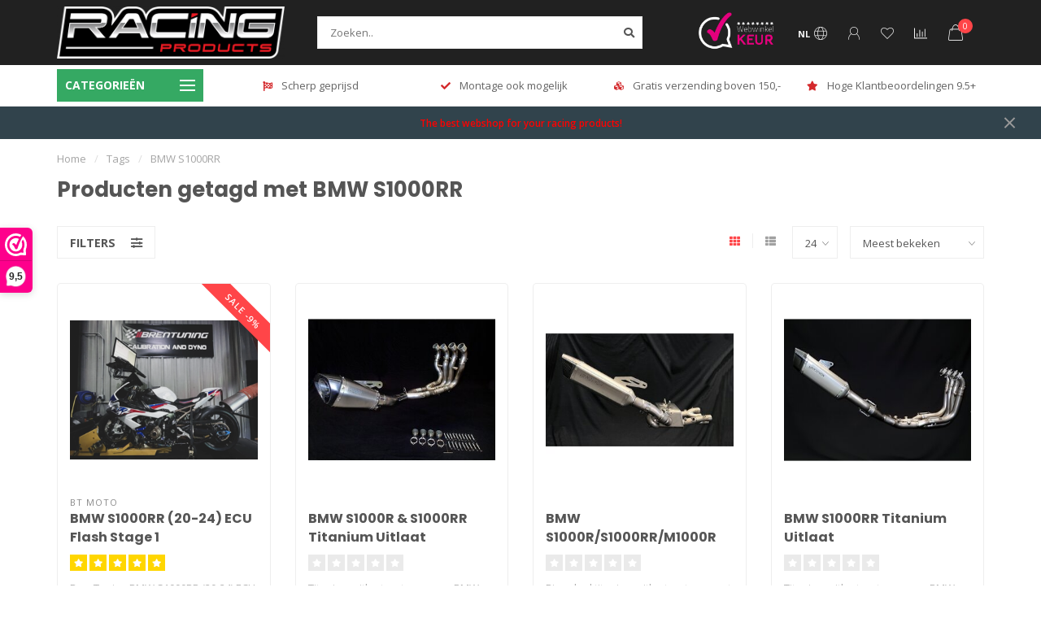

--- FILE ---
content_type: text/html;charset=utf-8
request_url: https://www.racing-products.com/nl/tags/bmw-s1000rr/
body_size: 42356
content:
<!DOCTYPE html>
<html lang="nl">
  <head>
    
    <!--
        
        Theme Nova | v1.5.3.06122201_1_1
        Theme designed and created by Dyvelopment - We are true e-commerce heroes!
        
        For custom Lightspeed eCom work like custom design or development,
        please contact us at www.dyvelopment.com

          _____                  _                                  _   
         |  __ \                | |                                | |  
         | |  | |_   ___   _____| | ___  _ __  _ __ ___   ___ _ __ | |_ 
         | |  | | | | \ \ / / _ \ |/ _ \| '_ \| '_ ` _ \ / _ \ '_ \| __|
         | |__| | |_| |\ V /  __/ | (_) | |_) | | | | | |  __/ | | | |_ 
         |_____/ \__, | \_/ \___|_|\___/| .__/|_| |_| |_|\___|_| |_|\__|
                  __/ |                 | |                             
                 |___/                  |_|                             
    -->
    
    <meta charset="utf-8"/>
<!-- [START] 'blocks/head.rain' -->
<!--

  (c) 2008-2026 Lightspeed Netherlands B.V.
  http://www.lightspeedhq.com
  Generated: 21-01-2026 @ 03:03:40

-->
<link rel="canonical" href="https://www.racing-products.com/nl/tags/bmw-s1000rr/"/>
<link rel="alternate" href="https://www.racing-products.com/nl/index.rss" type="application/rss+xml" title="Nieuwe producten"/>
<meta name="robots" content="noodp,noydir"/>
<meta name="google-site-verification" content="bMIoWFTQXyI3qih18ICiJvBUtSmE8SjU8OHZzx-Tkls"/>
<meta property="og:url" content="https://www.racing-products.com/nl/tags/bmw-s1000rr/?source=facebook"/>
<meta property="og:site_name" content="Racing Products - Druijff Racing"/>
<meta property="og:title" content="BMW S1000RR"/>
<meta property="og:description" content="Racing Products - Druijff Racing - We use what we sell, that&#039;s the difference! TOV Racekuipen, CAPIT, I2M, Pirelli, Brembo, Lightech, O.Z, LighTech, AIM, FULLSI"/>
<script>
(function(w,d,s,l,i){w[l]=w[l]||[];w[l].push({'gtm.start':
new Date().getTime(),event:'gtm.js'});var f=d.getElementsByTagName(s)[0],
j=d.createElement(s),dl=l!='dataLayer'?'&l='+l:'';j.async=true;j.src=
'https://www.googletagmanager.com/gtm.js?id='+i+dl;f.parentNode.insertBefore(j,f);
})(window,document,'script','dataLayer','GTM-5Z762F2');

</script>
<script src="https://facebook.dmwsconnector.nl/shop-assets/274780/capi.js?id=48d27e639af2a980dbee73167b940051"></script>
<!--[if lt IE 9]>
<script src="https://cdn.webshopapp.com/assets/html5shiv.js?2025-02-20"></script>
<![endif]-->
<!-- [END] 'blocks/head.rain' -->
    
        	  	              	    	    	    	    	    	         
        <title>BMW S1000RR - Racing Products - Druijff Racing</title>
    
    <meta name="description" content="Racing Products - Druijff Racing - We use what we sell, that&#039;s the difference! TOV Racekuipen, CAPIT, I2M, Pirelli, Brembo, Lightech, O.Z, LighTech, AIM, FULLSI" />
    <meta name="keywords" content="BMW, S1000RR, racing products, racing products nl, stellendam, Motorsports Store, bandenwarmers, TOV racekuipen, fullsix carbon, fullsix, aim laptimer, laptimer, slicks, capit, oz piega, oz velgen, race fairings, racekuipen, BrenTuning" />
    
        
    <meta http-equiv="X-UA-Compatible" content="IE=edge">
    <meta name="viewport" content="width=device-width, initial-scale=1.0, maximum-scale=1.0, user-scalable=0">
    <meta name="apple-mobile-web-app-capable" content="yes">
    <meta name="apple-mobile-web-app-status-bar-style" content="black">
    
        	        
		<link rel="preconnect" href="https://cdn.webshopapp.com/">
		<link rel="preconnect" href="https://assets.webshopapp.com">	
    		<link rel="preconnect" href="https://fonts.googleapis.com">
		<link rel="preconnect" href="https://fonts.gstatic.com" crossorigin>
		<link rel="dns-prefetch" href="https://fonts.googleapis.com">
		<link rel="dns-prefetch" href="https://fonts.gstatic.com" crossorigin>
    		<link rel="dns-prefetch" href="https://cdn.webshopapp.com/">
		<link rel="dns-prefetch" href="https://assets.webshopapp.com">	

    <link rel="shortcut icon" href="https://cdn.webshopapp.com/shops/274780/themes/183862/v/946820/assets/favicon.ico?20240717200224" type="image/x-icon" />
    <script src="https://cdn.webshopapp.com/shops/274780/themes/183862/assets/jquery-1-12-4-min.js?20260115193810"></script>
    
    <script>!navigator.userAgent.match('MSIE 10.0;') || document.write('<script src="https://cdn.webshopapp.com/shops/274780/themes/183862/assets/proto-polyfill.js?20260115193810">\x3C/script>')</script>
    <script>if(navigator.userAgent.indexOf("MSIE ") > -1 || navigator.userAgent.indexOf("Trident/") > -1) { document.write('<script src="https://cdn.webshopapp.com/shops/274780/themes/183862/assets/intersection-observer-polyfill.js?20260115193810">\x3C/script>') }</script>
    
        <link href="//fonts.googleapis.com/css?family=Open%20Sans:400,300,600,700|Poppins:300,400,600,700&amp;display=swap" rel="preload" as="style">
    <link href="//fonts.googleapis.com/css?family=Open%20Sans:400,300,600,700|Poppins:300,400,600,700&amp;display=swap" rel="stylesheet">
        
    <link rel="preload" href="https://cdn.webshopapp.com/shops/274780/themes/183862/assets/fontawesome-5-min.css?20260115193810" as="style">
    <link rel="stylesheet" href="https://cdn.webshopapp.com/shops/274780/themes/183862/assets/fontawesome-5-min.css?20260115193810">
    
    <link rel="preload" href="https://cdn.webshopapp.com/shops/274780/themes/183862/assets/bootstrap-min.css?20260115193810" as="style">
    <link rel="stylesheet" href="https://cdn.webshopapp.com/shops/274780/themes/183862/assets/bootstrap-min.css?20260115193810">
    
    <link rel="preload" as="script" href="https://cdn.webshopapp.com/assets/gui.js?2025-02-20">
    <script src="https://cdn.webshopapp.com/assets/gui.js?2025-02-20"></script>
    
    <link rel="preload" as="script" href="https://cdn.webshopapp.com/assets/gui-responsive-2-0.js?2025-02-20">
    <script src="https://cdn.webshopapp.com/assets/gui-responsive-2-0.js?2025-02-20"></script>
    
        
    <link rel="preload" href="https://cdn.webshopapp.com/shops/274780/themes/183862/assets/style.css?20260115193810" as="style">
    <link rel="stylesheet" href="https://cdn.webshopapp.com/shops/274780/themes/183862/assets/style.css?20260115193810" />
    
    <!-- User defined styles -->
    <link rel="preload" href="https://cdn.webshopapp.com/shops/274780/themes/183862/assets/settings.css?20260115193810" as="style">
    <link rel="preload" href="https://cdn.webshopapp.com/shops/274780/themes/183862/assets/custom.css?20260115193810" as="style">
    <link rel="stylesheet" href="https://cdn.webshopapp.com/shops/274780/themes/183862/assets/settings.css?20260115193810" />
    <link rel="stylesheet" href="https://cdn.webshopapp.com/shops/274780/themes/183862/assets/custom.css?20260115193810" />
    
    <script>
   var productStorage = {};
   var theme = {};

  </script>    
    <link type="preload" src="https://cdn.webshopapp.com/shops/274780/themes/183862/assets/countdown-min.js?20260115193810" as="script">
    <link type="preload" src="https://cdn.webshopapp.com/shops/274780/themes/183862/assets/swiper-4-min.js?20260115193810" as="script">
    <link type="preload" src="https://cdn.webshopapp.com/shops/274780/themes/183862/assets/swiper-453.js?20260115193810" as="script">
    <link type="preload" src="https://cdn.webshopapp.com/shops/274780/themes/183862/assets/global.js?20260115193810" as="script">
    
            
      </head>
  <body class="layout-custom">
    <div class="body-content"><script type="text/javascript">
  var google_tag_params = {
  ecomm_prodid: ['131538498','159504751','159506544','159506557','155147778','155147798','155147807','155147453','155147785','155147782','155147780','155147794','155147775','155147471'],
  ecomm_pagetype: 'category',
  ecomm_category: 'Producten getagd met BMW S1000RR',
  ecomm_totalvalue: 0.00,
  };
  
  dataLayer = [{
    google_tag_params: window.google_tag_params
  }];
</script><div class="overlay"><i class="fa fa-times"></i></div><header><div id="header-holder"><div class="container"><div id="header-content"><div class="header-left"><div class="categories-button small scroll scroll-nav hidden-sm hidden-xs hidden-xxs"><div class="nav-icon"><div class="bar1"></div><div class="bar3"></div><span>Menu</span></div></div><div id="mobilenav" class="categories-button small mobile visible-sm visible-xs visible-xxs"><div class="nav-icon"><div class="bar1"></div><div class="bar3"></div></div><span>Menu</span></div><span id="mobilesearch" class="visible-xxs visible-xs visible-sm"><a href="https://www.racing-products.com/nl/"><i class="fa fa-search" aria-hidden="true"></i></a></span><a href="https://www.racing-products.com/nl/" class="logo hidden-sm hidden-xs hidden-xxs"><img class="logo" src="https://cdn.webshopapp.com/shops/274780/themes/183862/v/929236/assets/logo.png?20240717200224" alt="Racing Products | We use what we sell, that&#039;s the difference!"></a></div><div class="header-center"><div class="search hidden-sm hidden-xs hidden-xxs"><form action="https://www.racing-products.com/nl/search/" class="searchform" method="get"><div class="search-holder"><input type="text" class="searchbox white" name="q" placeholder="Zoeken.." autocomplete="off"><i class="fa fa-search" aria-hidden="true"></i><i class="fa fa-times clearsearch" aria-hidden="true"></i></div></form><div class="searchcontent hidden-xs hidden-xxs"><div class="searchresults"></div><div class="more"><a href="#" class="search-viewall">Bekijk alle resultaten <span>(0)</span></a></div><div class="noresults">Geen producten gevonden</div></div></div><a href="https://www.racing-products.com/nl/" class="hidden-lg hidden-md hidden-xs hidden-xxs"><img class="logo" src="https://cdn.webshopapp.com/shops/274780/themes/183862/v/929236/assets/logo.png?20240717200224" alt="Racing Products | We use what we sell, that&#039;s the difference!"></a><a href="https://www.racing-products.com/nl/" class="visible-xxs visible-xs"><img class="logo" src="https://cdn.webshopapp.com/shops/274780/themes/183862/assets/logo-mobile.png?20260115193810" alt="Racing Products | We use what we sell, that&#039;s the difference!"></a></div><div class="header-hallmark hidden-xs hidden-xxs hidden-sm"><a href="https://www.webwinkelkeur.nl/webshop/Racing-Products_1201145" target="_blank"><img src="https://cdn.webshopapp.com/shops/274780/themes/183862/assets/webwinkelkeur-white.png?20260115193810" alt="" class="webwinkelkeur-white"></a></div><div class="header-right text-right"><div class="user-actions hidden-sm hidden-xs hidden-xxs"><a href="#" class="header-link" data-fancy="fancy-locale-holder" data-fancy-type="flyout" data-tooltip title="Taal & Valuta" data-placement="bottom"><span class="current-lang">NL</span><i class="nova-icon nova-icon-globe"></i></a><a href="https://www.racing-products.com/nl/account/" class="account header-link" data-fancy="fancy-account-holder" data-tooltip title="Mijn account" data-placement="bottom"><!-- <img src="https://cdn.webshopapp.com/shops/274780/themes/183862/assets/icon-user.svg?20260115193810" alt="My account" class="icon"> --><i class="nova-icon nova-icon-user"></i></a><a href="https://www.racing-products.com/nl/account/wishlist/" class="header-link" data-tooltip title="Verlanglijst" data-placement="bottom" data-fancy="fancy-account-holder"><i class="nova-icon nova-icon-heart"></i></a><a href="" class="header-link compare" data-fancy="fancy-compare-holder" data-fancy-type="flyout" data-tooltip title="Vergelijk" data-placement="bottom"><i class="nova-icon nova-icon-chart"></i></a><div class="fancy-box flyout fancy-compare-holder"><div class="fancy-compare"><div class="row"><div class="col-md-12"><h4>Vergelijk producten</h4></div><div class="col-md-12"><p>U heeft nog geen producten toegevoegd.</p></div></div></div></div><div class="fancy-box flyout fancy-locale-holder"><div class="fancy-locale"><div class=""><label for="">Kies uw taal</label><div class="flex-container middle"><div class="flex-col"><span class="flags nl"></span></div><div class="flex-col flex-grow-1"><select id="" class="fancy-select" onchange="document.location=this.options[this.selectedIndex].getAttribute('data-url')"><option lang="nl" title="Nederlands" data-url="https://www.racing-products.com/nl/go/category/" selected="selected">Nederlands</option><option lang="de" title="Deutsch" data-url="https://www.racing-products.com/de/go/category/">Deutsch</option><option lang="us" title="English (US)" data-url="https://www.racing-products.com/us/go/category/">English (US)</option></select></div></div></div><div class="margin-top-half"><label for="">Kies uw valuta</label><div class="flex-container middle"><div class="flex-col"><span><strong>€</strong></span></div><div class="flex-col flex-grow-1"><select id="" class="fancy-select" onchange="document.location=this.options[this.selectedIndex].getAttribute('data-url')"><option data-url="https://www.racing-products.com/nl/session/currency/eur/" selected="selected">EUR</option><option data-url="https://www.racing-products.com/nl/session/currency/gbp/">£ - GBP</option><option data-url="https://www.racing-products.com/nl/session/currency/usd/">$ - USD</option><option data-url="https://www.racing-products.com/nl/session/currency/chf/">CHF - CHF</option><option data-url="https://www.racing-products.com/nl/session/currency/dkk/">kr - DKK</option><option data-url="https://www.racing-products.com/nl/session/currency/nok/">kr - NOK</option><option data-url="https://www.racing-products.com/nl/session/currency/sek/">kr - SEK</option></select></div></div></div></div></div></div><a href="https://www.racing-products.com/nl/cart/" class="cart header-link" data-fancy="fancy-cart-holder"><div class="cart-icon"><i class="nova-icon nova-icon-shopping-bag"></i><span id="qty" class="highlight-bg cart-total-qty shopping-bag">0</span></div></a></div></div></div></div><div class="cf"></div><div class="subheader-holder"><div class="container"><div class="subheader"><nav class="subheader-nav hidden-sm hidden-xs hidden-xxs"><div class="categories-button main">
          Categorieën
          <div class="nav-icon"><div class="bar1"></div><div class="bar2"></div><div class="bar3"></div></div></div><div class="nav-main-holder"><ul class="nav-main"><li class="nav-main-item"><a href="https://www.racing-products.com/nl/equipment/" class="nav-main-item-name has-subs"><img src="https://cdn.webshopapp.com/shops/274780/files/384801285/35x35x1/image.jpg">
                                            EQUIPMENT
            </a><ul class="nav-main-sub fixed-width level-1"><li class="nav-main-item category-title"><h5>EQUIPMENT</h5></li><li class="nav-main-item"><a href="https://www.racing-products.com/nl/equipment/paddock/" class="nav-sub-item-name has-subs">
              			Paddock
            			</a><ul class="nav-main-sub fixed-width level-2"><li class="nav-main-item category-title"><h5>Paddock</h5></li><li class="nav-main-item"><a href="https://www.racing-products.com/nl/equipment/paddock/gereedschap-bandenspanningsmeter/" class="nav-sub-item-name">
                        Gereedschap &amp; Bandenspanningsmeter
                      </a></li><li class="nav-main-item"><a href="https://www.racing-products.com/nl/equipment/paddock/equipment/" class="nav-sub-item-name">
                        Equipment
                      </a></li><li class="nav-main-item"><a href="https://www.racing-products.com/nl/equipment/paddock/paddockstands/" class="nav-sub-item-name">
                        Paddockstands
                      </a></li><li class="nav-main-item"><a href="https://www.racing-products.com/nl/equipment/paddock/transportmiddelen/" class="nav-sub-item-name">
                        Transportmiddelen
                      </a></li></ul></li><li class="nav-main-item"><a href="https://www.racing-products.com/nl/equipment/riding-gear/" class="nav-sub-item-name has-subs">
              			Riding Gear
            			</a><ul class="nav-main-sub fixed-width level-2"><li class="nav-main-item category-title"><h5>Riding Gear</h5></li><li class="nav-main-item"><a href="https://www.racing-products.com/nl/equipment/riding-gear/kneesliders/" class="nav-sub-item-name">
                        Kneesliders
                      </a></li><li class="nav-main-item"><a href="https://www.racing-products.com/nl/equipment/riding-gear/alpinestars-airbag/" class="nav-sub-item-name">
                        Alpinestars Airbag
                      </a></li><li class="nav-main-item"><a href="https://www.racing-products.com/nl/equipment/riding-gear/rst-race-overall/" class="nav-sub-item-name">
                        RST Race Overall
                      </a></li></ul></li><li class="nav-main-item"><a href="https://www.racing-products.com/nl/equipment/remhendel-beschermer/" class="nav-sub-item-name">
              			Remhendel Beschermer
            			</a></li><li class="nav-main-item"><a href="https://www.racing-products.com/nl/equipment/handvatten/" class="nav-sub-item-name">
              			Handvatten
            			</a></li><li class="nav-main-item"><a href="https://www.racing-products.com/nl/equipment/dashboard-protection-cover/" class="nav-sub-item-name">
              			Dashboard Protection Cover
            			</a></li><li class="nav-main-item"><a href="https://www.racing-products.com/nl/equipment/race-stuurschakelaar/" class="nav-sub-item-name">
              			Race Stuurschakelaar
            			</a></li></ul></li><li class="nav-main-item"><a href="https://www.racing-products.com/nl/laptimers/" class="nav-main-item-name"><img src="https://cdn.webshopapp.com/shops/274780/files/384699242/35x35x1/image.jpg">
                                            LAPTIMERS
            </a></li><li class="nav-main-item"><a href="https://www.racing-products.com/nl/geluids-restrictie/" class="nav-main-item-name"><img src="https://cdn.webshopapp.com/shops/274780/files/489651322/35x35x1/image.jpg">
                                            GELUIDS RESTRICTIE
            </a></li><li class="nav-main-item"><a href="https://www.racing-products.com/nl/clip-ons/" class="nav-main-item-name"><img src="https://cdn.webshopapp.com/shops/274780/files/385376004/35x35x1/image.jpg">
                                            CLIP-ONS
            </a></li><li class="nav-main-item"><a href="https://www.racing-products.com/nl/quickshifters-blippers/" class="nav-main-item-name"><img src="https://cdn.webshopapp.com/shops/274780/files/385378955/35x35x1/image.jpg">
                                            QUICKSHIFTERS &amp; BLIPPERS
            </a></li><li class="nav-main-item"><a href="https://www.racing-products.com/nl/remschakelsets/" class="nav-main-item-name has-subs"><img src="https://cdn.webshopapp.com/shops/274780/files/385377469/35x35x1/image.jpg">
                                            REMSCHAKELSETS
            </a><ul class="nav-main-sub fixed-width level-1"><li class="nav-main-item category-title"><h5>REMSCHAKELSETS</h5></li><li class="nav-main-item"><a href="https://www.racing-products.com/nl/remschakelsets/lightech/" class="nav-sub-item-name has-subs">
              			Lightech
            			</a><ul class="nav-main-sub fixed-width level-2"><li class="nav-main-item category-title"><h5>Lightech</h5></li><li class="nav-main-item"><a href="https://www.racing-products.com/nl/remschakelsets/lightech/aprilia/" class="nav-sub-item-name">
                        Aprilia
                      </a></li><li class="nav-main-item"><a href="https://www.racing-products.com/nl/remschakelsets/lightech/bmw/" class="nav-sub-item-name">
                        BMW
                      </a></li><li class="nav-main-item"><a href="https://www.racing-products.com/nl/remschakelsets/lightech/ducati/" class="nav-sub-item-name">
                        Ducati
                      </a></li><li class="nav-main-item"><a href="https://www.racing-products.com/nl/remschakelsets/lightech/honda/" class="nav-sub-item-name">
                        Honda
                      </a></li><li class="nav-main-item"><a href="https://www.racing-products.com/nl/remschakelsets/lightech/kawasaki/" class="nav-sub-item-name">
                        Kawasaki
                      </a></li><li class="nav-main-item"><a href="https://www.racing-products.com/nl/remschakelsets/lightech/mv-agusta/" class="nav-sub-item-name">
                        MV Agusta
                      </a></li><li class="nav-main-item"><a href="https://www.racing-products.com/nl/remschakelsets/lightech/suzuki/" class="nav-sub-item-name">
                        Suzuki
                      </a></li><li class="nav-main-item"><a href="https://www.racing-products.com/nl/remschakelsets/lightech/triumph/" class="nav-sub-item-name">
                        Triumph
                      </a></li><li class="nav-main-item"><a href="https://www.racing-products.com/nl/remschakelsets/lightech/yamaha/" class="nav-sub-item-name">
                        Yamaha
                      </a></li><li class="nav-main-item"><a href="https://www.racing-products.com/nl/remschakelsets/lightech/spare-parts/" class="nav-sub-item-name">
                        Spare Parts
                      </a></li></ul></li><li class="nav-main-item"><a href="https://www.racing-products.com/nl/remschakelsets/gp-evo-rear-set/" class="nav-sub-item-name">
              			GP EVO rear set
            			</a></li><li class="nav-main-item"><a href="https://www.racing-products.com/nl/remschakelsets/bonamici/" class="nav-sub-item-name">
              			BONAMICI 
            			</a></li><li class="nav-main-item"><a href="https://www.racing-products.com/nl/remschakelsets/arp-racing-parts/" class="nav-sub-item-name has-subs">
              			ARP racing parts
            			</a><ul class="nav-main-sub fixed-width level-2"><li class="nav-main-item category-title"><h5>ARP racing parts</h5></li><li class="nav-main-item"><a href="https://www.racing-products.com/nl/remschakelsets/arp-racing-parts/spare-parts/" class="nav-sub-item-name">
                        Spare Parts
                      </a></li></ul></li><li class="nav-main-item"><a href="https://www.racing-products.com/nl/remschakelsets/pp-tuning/" class="nav-sub-item-name">
              			PP Tuning
            			</a></li></ul></li><li class="nav-main-item"><a href="https://www.racing-products.com/nl/diversen/" class="nav-main-item-name has-subs"><img src="https://cdn.webshopapp.com/shops/274780/files/384801234/35x35x1/image.jpg">
                                            DIVERSEN
            </a><ul class="nav-main-sub fixed-width level-1"><li class="nav-main-item category-title"><h5>DIVERSEN</h5></li><li class="nav-main-item"><a href="https://www.racing-products.com/nl/diversen/gb-racing-crashprotectie/" class="nav-sub-item-name has-subs">
              			GB Racing Crashprotectie
            			</a><ul class="nav-main-sub fixed-width level-2"><li class="nav-main-item category-title"><h5>GB Racing Crashprotectie</h5></li><li class="nav-main-item"><a href="https://www.racing-products.com/nl/diversen/gb-racing-crashprotectie/aprilia/" class="nav-sub-item-name">
                        Aprilia
                      </a></li><li class="nav-main-item"><a href="https://www.racing-products.com/nl/diversen/gb-racing-crashprotectie/bmw/" class="nav-sub-item-name">
                        BMW
                      </a></li><li class="nav-main-item"><a href="https://www.racing-products.com/nl/diversen/gb-racing-crashprotectie/ducati/" class="nav-sub-item-name">
                        Ducati
                      </a></li><li class="nav-main-item"><a href="https://www.racing-products.com/nl/diversen/gb-racing-crashprotectie/honda/" class="nav-sub-item-name">
                        Honda
                      </a></li><li class="nav-main-item"><a href="https://www.racing-products.com/nl/diversen/gb-racing-crashprotectie/kawasaki/" class="nav-sub-item-name">
                        Kawasaki
                      </a></li><li class="nav-main-item"><a href="https://www.racing-products.com/nl/diversen/gb-racing-crashprotectie/mv-agusta/" class="nav-sub-item-name">
                        MV Agusta
                      </a></li><li class="nav-main-item"><a href="https://www.racing-products.com/nl/diversen/gb-racing-crashprotectie/suzuki/" class="nav-sub-item-name">
                        Suzuki
                      </a></li><li class="nav-main-item"><a href="https://www.racing-products.com/nl/diversen/gb-racing-crashprotectie/triumph/" class="nav-sub-item-name">
                         Triumph
                      </a></li><li class="nav-main-item"><a href="https://www.racing-products.com/nl/diversen/gb-racing-crashprotectie/yamaha/" class="nav-sub-item-name">
                        Yamaha
                      </a></li><li class="nav-main-item"><a href="https://www.racing-products.com/nl/diversen/gb-racing-crashprotectie/universeel/" class="nav-sub-item-name">
                        Universeel
                      </a></li></ul></li><li class="nav-main-item"><a href="https://www.racing-products.com/nl/diversen/extreme-components/" class="nav-sub-item-name has-subs">
              			EXTREME COMPONENTS
            			</a><ul class="nav-main-sub fixed-width level-2"><li class="nav-main-item category-title"><h5>EXTREME COMPONENTS</h5></li><li class="nav-main-item"><a href="https://www.racing-products.com/nl/diversen/extreme-components/accessories/" class="nav-sub-item-name">
                        Accessories
                      </a></li><li class="nav-main-item"><a href="https://www.racing-products.com/nl/diversen/extreme-components/brake-calipers-heatsink/" class="nav-sub-item-name">
                        Brake calipers heatsink
                      </a></li><li class="nav-main-item"><a href="https://www.racing-products.com/nl/diversen/extreme-components/engine-protection/" class="nav-sub-item-name">
                        Engine protection
                      </a></li><li class="nav-main-item"><a href="https://www.racing-products.com/nl/diversen/extreme-components/gp-evo-brake-and-clutch-levers/" class="nav-sub-item-name">
                        GP EVO brake and clutch levers
                      </a></li><li class="nav-main-item"><a href="https://www.racing-products.com/nl/diversen/extreme-components/lever-protection/" class="nav-sub-item-name">
                        Lever protection
                      </a></li><li class="nav-main-item"><a href="https://www.racing-products.com/nl/diversen/extreme-components/master-cylinder-protection/" class="nav-sub-item-name">
                        Master cylinder protection
                      </a></li><li class="nav-main-item"><a href="https://www.racing-products.com/nl/diversen/extreme-components/spare-parts/" class="nav-sub-item-name">
                        Spare parts
                      </a></li></ul></li><li class="nav-main-item"><a href="https://www.racing-products.com/nl/diversen/accus/" class="nav-sub-item-name has-subs">
              			Accu&#039;s
            			</a><ul class="nav-main-sub fixed-width level-2"><li class="nav-main-item category-title"><h5>Accu&#039;s</h5></li><li class="nav-main-item"><a href="https://www.racing-products.com/nl/diversen/accus/accus-race/" class="nav-sub-item-name">
                        Accu&#039;s - Race
                      </a></li><li class="nav-main-item"><a href="https://www.racing-products.com/nl/diversen/accus/skyrich/" class="nav-sub-item-name">
                        Skyrich
                      </a></li><li class="nav-main-item"><a href="https://www.racing-products.com/nl/diversen/accus/bs-battery/" class="nav-sub-item-name">
                        BS Battery
                      </a></li><li class="nav-main-item"><a href="https://www.racing-products.com/nl/diversen/accus/yuasa/" class="nav-sub-item-name">
                        Yuasa
                      </a></li><li class="nav-main-item"><a href="https://www.racing-products.com/nl/diversen/accus/druppellader/" class="nav-sub-item-name">
                        Druppellader
                      </a></li></ul></li><li class="nav-main-item"><a href="https://www.racing-products.com/nl/diversen/i2m/" class="nav-sub-item-name has-subs">
              			I2M
            			</a><ul class="nav-main-sub fixed-width level-2"><li class="nav-main-item category-title"><h5>I2M</h5></li><li class="nav-main-item"><a href="https://www.racing-products.com/nl/diversen/i2m/dashboard/" class="nav-sub-item-name">
                        Dashboard
                      </a></li><li class="nav-main-item"><a href="https://www.racing-products.com/nl/diversen/i2m/abs-remover-eliminator/" class="nav-sub-item-name">
                        ABS Remover - Eliminator
                      </a></li><li class="nav-main-item"><a href="https://www.racing-products.com/nl/diversen/i2m/sensoren/" class="nav-sub-item-name">
                        Sensoren
                      </a></li></ul></li><li class="nav-main-item"><a href="https://www.racing-products.com/nl/diversen/lucht-en-oliefilters/" class="nav-sub-item-name has-subs">
              			Lucht- en oliefilters
            			</a><ul class="nav-main-sub fixed-width level-2"><li class="nav-main-item category-title"><h5>Lucht- en oliefilters</h5></li><li class="nav-main-item"><a href="https://www.racing-products.com/nl/diversen/lucht-en-oliefilters/filters-race/" class="nav-sub-item-name">
                        Filters - Race
                      </a></li><li class="nav-main-item"><a href="https://www.racing-products.com/nl/diversen/lucht-en-oliefilters/bmc-luchtfilter/" class="nav-sub-item-name">
                        BMC Luchtfilter
                      </a></li><li class="nav-main-item"><a href="https://www.racing-products.com/nl/diversen/lucht-en-oliefilters/hiflo-oliefilter/" class="nav-sub-item-name">
                        HIFLO Oliefilter
                      </a></li><li class="nav-main-item"><a href="https://www.racing-products.com/nl/diversen/lucht-en-oliefilters/hiflo-luchtfilter/" class="nav-sub-item-name">
                        HIFLO Luchtfilter
                      </a></li></ul></li><li class="nav-main-item"><a href="https://www.racing-products.com/nl/diversen/snelgas/" class="nav-sub-item-name">
              			Snelgas
            			</a></li><li class="nav-main-item"><a href="https://www.racing-products.com/nl/diversen/suterclutch/" class="nav-sub-item-name">
              			SuterClutch
            			</a></li><li class="nav-main-item"><a href="https://www.racing-products.com/nl/diversen/tankdop/" class="nav-sub-item-name">
              			Tankdop
            			</a></li><li class="nav-main-item"><a href="https://www.racing-products.com/nl/diversen/kettingspanners/" class="nav-sub-item-name">
              			Kettingspanners
            			</a></li><li class="nav-main-item"><a href="https://www.racing-products.com/nl/diversen/bougie/" class="nav-sub-item-name">
              			Bougie
            			</a></li><li class="nav-main-item"><a href="https://www.racing-products.com/nl/diversen/brentuning-moto/" class="nav-sub-item-name">
              			BrenTuning Moto
            			</a></li><li class="nav-main-item"><a href="https://www.racing-products.com/nl/diversen/lightech/" class="nav-sub-item-name">
              			LighTech
            			</a></li><li class="nav-main-item"><a href="https://www.racing-products.com/nl/diversen/samco/" class="nav-sub-item-name">
              			SAMCO
            			</a></li><li class="nav-main-item"><a href="https://www.racing-products.com/nl/diversen/bonamici-racing/" class="nav-sub-item-name has-subs">
              			Bonamici Racing
            			</a><ul class="nav-main-sub fixed-width level-2"><li class="nav-main-item category-title"><h5>Bonamici Racing</h5></li><li class="nav-main-item"><a href="https://www.racing-products.com/nl/diversen/bonamici-racing/bonamici-dashboard-protection-cover/" class="nav-sub-item-name">
                        Bonamici Dashboard Protection Cover
                      </a></li><li class="nav-main-item"><a href="https://www.racing-products.com/nl/diversen/bonamici-racing/bonamici-clip-ons/" class="nav-sub-item-name">
                        Bonamici Clip-ons
                      </a></li><li class="nav-main-item"><a href="https://www.racing-products.com/nl/diversen/bonamici-racing/kroonplaten/" class="nav-sub-item-name">
                        Kroonplaten
                      </a></li><li class="nav-main-item"><a href="https://www.racing-products.com/nl/diversen/bonamici-racing/hendels/" class="nav-sub-item-name">
                        Hendels
                      </a></li><li class="nav-main-item"><a href="https://www.racing-products.com/nl/diversen/bonamici-racing/hendel-protectie/" class="nav-sub-item-name">
                        Hendel Protectie
                      </a></li><li class="nav-main-item"><a href="https://www.racing-products.com/nl/diversen/bonamici-racing/remversteller-remote-control/" class="nav-sub-item-name">
                        Remversteller / Remote control
                      </a></li><li class="nav-main-item"><a href="https://www.racing-products.com/nl/diversen/bonamici-racing/tankdoppen/" class="nav-sub-item-name">
                        Tankdoppen
                      </a></li><li class="nav-main-item"><a href="https://www.racing-products.com/nl/diversen/bonamici-racing/kettingspanners/" class="nav-sub-item-name">
                        Kettingspanners
                      </a></li><li class="nav-main-item"><a href="https://www.racing-products.com/nl/diversen/bonamici-racing/motorblok-protectie/" class="nav-sub-item-name">
                        Motorblok Protectie
                      </a></li><li class="nav-main-item"><a href="https://www.racing-products.com/nl/diversen/bonamici-racing/bobbins/" class="nav-sub-item-name">
                        Bobbins
                      </a></li></ul></li></ul></li><li class="nav-main-item"><a href="https://www.racing-products.com/nl/racekuipen-en-toebehoor/" class="nav-main-item-name has-subs"><img src="https://cdn.webshopapp.com/shops/274780/files/385656224/35x35x1/image.jpg">
                                            RACEKUIPEN EN  TOEBEHOOR
            </a><ul class="nav-main-sub fixed-width level-1"><li class="nav-main-item category-title"><h5>RACEKUIPEN EN  TOEBEHOOR</h5></li><li class="nav-main-item"><a href="https://www.racing-products.com/nl/racekuipen-en-toebehoor/full-six-carbon/" class="nav-sub-item-name has-subs">
              			Full Six Carbon
            			</a><ul class="nav-main-sub fixed-width level-2"><li class="nav-main-item category-title"><h5>Full Six Carbon</h5></li><li class="nav-main-item"><a href="https://www.racing-products.com/nl/racekuipen-en-toebehoor/full-six-carbon/ducati-panigale/" class="nav-sub-item-name">
                        Ducati Panigale
                      </a><ul class="nav-main-sub fixed-width level-3"><li class="nav-main-item category-title"><h5>Ducati Panigale</h5></li><li class="nav-main-item"><a href="https://www.racing-products.com/nl/racekuipen-en-toebehoor/full-six-carbon/ducati-panigale/1199-2011-2014/" class="nav-sub-item-name">
                            1199 (2011 -2014)
                          </a></li><li class="nav-main-item"><a href="https://www.racing-products.com/nl/racekuipen-en-toebehoor/full-six-carbon/ducati-panigale/1299-2015-2017/" class="nav-sub-item-name">
                            1299 (2015 - 2017)
                          </a></li><li class="nav-main-item"><a href="https://www.racing-products.com/nl/racekuipen-en-toebehoor/full-six-carbon/ducati-panigale/899-2013-2016/" class="nav-sub-item-name">
                            899 (2013- 2016)
                          </a></li><li class="nav-main-item"><a href="https://www.racing-products.com/nl/racekuipen-en-toebehoor/full-six-carbon/ducati-panigale/959-2016-2019/" class="nav-sub-item-name">
                            959 (2016 - 2019)
                          </a></li><li class="nav-main-item"><a href="https://www.racing-products.com/nl/racekuipen-en-toebehoor/full-six-carbon/ducati-panigale/955-v2-2020/" class="nav-sub-item-name">
                            955 V2 (2020 - )
                          </a></li><li class="nav-main-item"><a href="https://www.racing-products.com/nl/racekuipen-en-toebehoor/full-six-carbon/ducati-panigale/1299-r-2015-2018/" class="nav-sub-item-name">
                            1299 R (2015-2018)
                          </a></li><li class="nav-main-item"><a href="https://www.racing-products.com/nl/racekuipen-en-toebehoor/full-six-carbon/ducati-panigale/v4-2018-2019/" class="nav-sub-item-name">
                            V4 (2018 - 2019)
                          </a></li><li class="nav-main-item"><a href="https://www.racing-products.com/nl/racekuipen-en-toebehoor/full-six-carbon/ducati-panigale/v4r-2019-v4-2020/" class="nav-sub-item-name">
                            V4R (2019 - ) / V4 (2020-)
                          </a></li><li class="nav-main-item"><a href="https://www.racing-products.com/nl/racekuipen-en-toebehoor/full-six-carbon/ducati-panigale/panigale-v4-2022/" class="nav-sub-item-name">
                            Panigale V4 (2022 -)
                          </a></li></ul></li><li class="nav-main-item"><a href="https://www.racing-products.com/nl/racekuipen-en-toebehoor/full-six-carbon/ducati-streetfighter/" class="nav-sub-item-name">
                        Ducati Streetfighter
                      </a><ul class="nav-main-sub fixed-width level-3"><li class="nav-main-item category-title"><h5>Ducati Streetfighter</h5></li><li class="nav-main-item"><a href="https://www.racing-products.com/nl/racekuipen-en-toebehoor/full-six-carbon/ducati-streetfighter/jk-848-1100-2009-2019/" class="nav-sub-item-name">
                            JK 848/1100 (2009 - 2019)
                          </a></li><li class="nav-main-item"><a href="https://www.racing-products.com/nl/racekuipen-en-toebehoor/full-six-carbon/ducati-streetfighter/v4-2020/" class="nav-sub-item-name">
                            V4 (2020 - )
                          </a></li></ul></li><li class="nav-main-item"><a href="https://www.racing-products.com/nl/racekuipen-en-toebehoor/full-six-carbon/ducati-multistrada/" class="nav-sub-item-name">
                        Ducati Multistrada
                      </a><ul class="nav-main-sub fixed-width level-3"><li class="nav-main-item category-title"><h5>Ducati Multistrada</h5></li><li class="nav-main-item"><a href="https://www.racing-products.com/nl/racekuipen-en-toebehoor/full-six-carbon/ducati-multistrada/1200-2010-2014/" class="nav-sub-item-name">
                            1200 (2010 - 2014)
                          </a></li><li class="nav-main-item"><a href="https://www.racing-products.com/nl/racekuipen-en-toebehoor/full-six-carbon/ducati-multistrada/1200-2015-2017/" class="nav-sub-item-name">
                            1200 (2015- 2017)
                          </a></li><li class="nav-main-item"><a href="https://www.racing-products.com/nl/racekuipen-en-toebehoor/full-six-carbon/ducati-multistrada/1260-2018/" class="nav-sub-item-name">
                            1260 (2018- )
                          </a></li><li class="nav-main-item"><a href="https://www.racing-products.com/nl/racekuipen-en-toebehoor/full-six-carbon/ducati-multistrada/950-2017/" class="nav-sub-item-name">
                            950 (2017- )
                          </a></li></ul></li><li class="nav-main-item"><a href="https://www.racing-products.com/nl/racekuipen-en-toebehoor/full-six-carbon/ducati-hypermotard/" class="nav-sub-item-name">
                        Ducati Hypermotard
                      </a><ul class="nav-main-sub fixed-width level-3"><li class="nav-main-item category-title"><h5>Ducati Hypermotard</h5></li><li class="nav-main-item"><a href="https://www.racing-products.com/nl/racekuipen-en-toebehoor/full-six-carbon/ducati-hypermotard/796-1100-2007-2012/" class="nav-sub-item-name">
                            796/1100 (2007 - 2012)
                          </a></li><li class="nav-main-item"><a href="https://www.racing-products.com/nl/racekuipen-en-toebehoor/full-six-carbon/ducati-hypermotard/821-939-2013-2018/" class="nav-sub-item-name">
                            821/939 (2013-2018)
                          </a></li></ul></li><li class="nav-main-item"><a href="https://www.racing-products.com/nl/racekuipen-en-toebehoor/full-six-carbon/ducati-monster/" class="nav-sub-item-name">
                        Ducati Monster
                      </a><ul class="nav-main-sub fixed-width level-3"><li class="nav-main-item category-title"><h5>Ducati Monster</h5></li><li class="nav-main-item"><a href="https://www.racing-products.com/nl/racekuipen-en-toebehoor/full-six-carbon/ducati-monster/1200r-2016/" class="nav-sub-item-name">
                            1200R (2016-)
                          </a></li><li class="nav-main-item"><a href="https://www.racing-products.com/nl/racekuipen-en-toebehoor/full-six-carbon/ducati-monster/821-2014-2016/" class="nav-sub-item-name">
                            821 (2014-2016)
                          </a></li><li class="nav-main-item"><a href="https://www.racing-products.com/nl/racekuipen-en-toebehoor/full-six-carbon/ducati-monster/1200-2014-2016/" class="nav-sub-item-name">
                            1200 (2014-2016)
                          </a></li><li class="nav-main-item"><a href="https://www.racing-products.com/nl/racekuipen-en-toebehoor/full-six-carbon/ducati-monster/1200-2017/" class="nav-sub-item-name">
                            1200 (2017-)
                          </a></li><li class="nav-main-item"><a href="https://www.racing-products.com/nl/racekuipen-en-toebehoor/full-six-carbon/ducati-monster/696-796-1100-john-keogh/" class="nav-sub-item-name">
                            696 / 796 / 1100 + John Keogh
                          </a></li><li class="nav-main-item"><a href="https://www.racing-products.com/nl/racekuipen-en-toebehoor/full-six-carbon/ducati-monster/s2r-s4r-2005-2007/" class="nav-sub-item-name">
                            S2R / S4R (2005-2007)
                          </a></li></ul></li><li class="nav-main-item"><a href="https://www.racing-products.com/nl/racekuipen-en-toebehoor/full-six-carbon/ducati-overig/" class="nav-sub-item-name">
                        Ducati Overig
                      </a><ul class="nav-main-sub fixed-width level-3"><li class="nav-main-item category-title"><h5>Ducati Overig</h5></li><li class="nav-main-item"><a href="https://www.racing-products.com/nl/racekuipen-en-toebehoor/full-six-carbon/ducati-overig/748-916-996-998/" class="nav-sub-item-name">
                            748 / 916 / 996 / 998
                          </a></li><li class="nav-main-item"><a href="https://www.racing-products.com/nl/racekuipen-en-toebehoor/full-six-carbon/ducati-overig/749-999/" class="nav-sub-item-name">
                            749 / 999
                          </a></li><li class="nav-main-item"><a href="https://www.racing-products.com/nl/racekuipen-en-toebehoor/full-six-carbon/ducati-overig/848-s-r-1098-s-r-1198-s-r/" class="nav-sub-item-name">
                            848 S/R / 1098 S/R / 1198 S/R
                          </a></li><li class="nav-main-item"><a href="https://www.racing-products.com/nl/racekuipen-en-toebehoor/full-six-carbon/ducati-overig/939-supersport/" class="nav-sub-item-name">
                            939 SUPERSPORT
                          </a></li><li class="nav-main-item"><a href="https://www.racing-products.com/nl/racekuipen-en-toebehoor/full-six-carbon/ducati-overig/diavel/" class="nav-sub-item-name">
                            DIAVEL
                          </a></li><li class="nav-main-item"><a href="https://www.racing-products.com/nl/racekuipen-en-toebehoor/full-six-carbon/ducati-overig/scrambler/" class="nav-sub-item-name">
                            SCRAMBLER
                          </a></li><li class="nav-main-item"><a href="https://www.racing-products.com/nl/racekuipen-en-toebehoor/full-six-carbon/ducati-overig/x-diavel/" class="nav-sub-item-name">
                            X DIAVEL
                          </a></li></ul></li><li class="nav-main-item"><a href="https://www.racing-products.com/nl/racekuipen-en-toebehoor/full-six-carbon/aprilia/" class="nav-sub-item-name">
                        Aprilia
                      </a><ul class="nav-main-sub fixed-width level-3"><li class="nav-main-item category-title"><h5>Aprilia</h5></li><li class="nav-main-item"><a href="https://www.racing-products.com/nl/racekuipen-en-toebehoor/full-six-carbon/aprilia/rsv4/" class="nav-sub-item-name">
                            RSV4
                          </a></li><li class="nav-main-item"><a href="https://www.racing-products.com/nl/racekuipen-en-toebehoor/full-six-carbon/aprilia/tuono-v4/" class="nav-sub-item-name">
                            TUONO V4
                          </a></li></ul></li><li class="nav-main-item"><a href="https://www.racing-products.com/nl/racekuipen-en-toebehoor/full-six-carbon/bmw/" class="nav-sub-item-name">
                        BMW
                      </a><ul class="nav-main-sub fixed-width level-3"><li class="nav-main-item category-title"><h5>BMW</h5></li><li class="nav-main-item"><a href="https://www.racing-products.com/nl/racekuipen-en-toebehoor/full-six-carbon/bmw/r-nine-t/" class="nav-sub-item-name">
                            R NINE T
                          </a></li><li class="nav-main-item"><a href="https://www.racing-products.com/nl/racekuipen-en-toebehoor/full-six-carbon/bmw/s1000xr/" class="nav-sub-item-name">
                            S1000XR
                          </a></li><li class="nav-main-item"><a href="https://www.racing-products.com/nl/racekuipen-en-toebehoor/full-six-carbon/bmw/s1000r/" class="nav-sub-item-name">
                            S1000R
                          </a></li><li class="nav-main-item"><a href="https://www.racing-products.com/nl/racekuipen-en-toebehoor/full-six-carbon/bmw/s1000rr/" class="nav-sub-item-name">
                            S1000RR
                          </a></li></ul></li><li class="nav-main-item"><a href="https://www.racing-products.com/nl/racekuipen-en-toebehoor/full-six-carbon/honda/" class="nav-sub-item-name">
                        Honda
                      </a><ul class="nav-main-sub fixed-width level-3"><li class="nav-main-item category-title"><h5>Honda</h5></li><li class="nav-main-item"><a href="https://www.racing-products.com/nl/racekuipen-en-toebehoor/full-six-carbon/honda/cbr-1000rr-fireblade-2017-2019/" class="nav-sub-item-name">
                            CBR 1000RR FIREBLADE (2017 - 2019)
                          </a></li></ul></li><li class="nav-main-item"><a href="https://www.racing-products.com/nl/racekuipen-en-toebehoor/full-six-carbon/kawasaki/" class="nav-sub-item-name">
                        Kawasaki
                      </a><ul class="nav-main-sub fixed-width level-3"><li class="nav-main-item category-title"><h5>Kawasaki</h5></li><li class="nav-main-item"><a href="https://www.racing-products.com/nl/racekuipen-en-toebehoor/full-six-carbon/kawasaki/zx-10r-2011-2015/" class="nav-sub-item-name">
                            ZX-10R (2011-2015)
                          </a></li><li class="nav-main-item"><a href="https://www.racing-products.com/nl/racekuipen-en-toebehoor/full-six-carbon/kawasaki/z900rs/" class="nav-sub-item-name">
                            Z900RS
                          </a></li></ul></li><li class="nav-main-item"><a href="https://www.racing-products.com/nl/racekuipen-en-toebehoor/full-six-carbon/ktm/" class="nav-sub-item-name">
                        KTM
                      </a><ul class="nav-main-sub fixed-width level-3"><li class="nav-main-item category-title"><h5>KTM</h5></li><li class="nav-main-item"><a href="https://www.racing-products.com/nl/racekuipen-en-toebehoor/full-six-carbon/ktm/exc-300-2018/" class="nav-sub-item-name">
                            EXC 300 (2018- )
                          </a></li></ul></li><li class="nav-main-item"><a href="https://www.racing-products.com/nl/racekuipen-en-toebehoor/full-six-carbon/mv-agusta/" class="nav-sub-item-name">
                        MV Agusta
                      </a><ul class="nav-main-sub fixed-width level-3"><li class="nav-main-item category-title"><h5>MV Agusta</h5></li><li class="nav-main-item"><a href="https://www.racing-products.com/nl/racekuipen-en-toebehoor/full-six-carbon/mv-agusta/brutale-800-2015/" class="nav-sub-item-name">
                            BRUTALE 800 (2015-)
                          </a></li><li class="nav-main-item"><a href="https://www.racing-products.com/nl/racekuipen-en-toebehoor/full-six-carbon/mv-agusta/f3-675-800/" class="nav-sub-item-name">
                             F3 675/800
                          </a></li><li class="nav-main-item"><a href="https://www.racing-products.com/nl/racekuipen-en-toebehoor/full-six-carbon/mv-agusta/f4-750-1000-1999-2008/" class="nav-sub-item-name">
                            F4 750 / 1000 (1999 - 2008)
                          </a></li></ul></li><li class="nav-main-item"><a href="https://www.racing-products.com/nl/racekuipen-en-toebehoor/full-six-carbon/yamaha/" class="nav-sub-item-name">
                        Yamaha
                      </a><ul class="nav-main-sub fixed-width level-3"><li class="nav-main-item category-title"><h5>Yamaha</h5></li><li class="nav-main-item"><a href="https://www.racing-products.com/nl/racekuipen-en-toebehoor/full-six-carbon/yamaha/yzf-r1-2015-2019/" class="nav-sub-item-name">
                            YZF-R1 (2015 - 2019)
                          </a></li><li class="nav-main-item"><a href="https://www.racing-products.com/nl/racekuipen-en-toebehoor/full-six-carbon/yamaha/yzf-r1-2020/" class="nav-sub-item-name">
                            YZF-R1 (2020-)
                          </a></li></ul></li><li class="nav-main-item"><a href="https://www.racing-products.com/nl/racekuipen-en-toebehoor/full-six-carbon/accessoires/" class="nav-sub-item-name">
                        Accessoires
                      </a></li><li class="nav-main-item"><a href="https://www.racing-products.com/nl/racekuipen-en-toebehoor/full-six-carbon/remhendel-beschermer/" class="nav-sub-item-name">
                        Remhendel Beschermer
                      </a></li></ul></li><li class="nav-main-item"><a href="https://www.racing-products.com/nl/racekuipen-en-toebehoor/xtreme-components/" class="nav-sub-item-name has-subs">
              			XTREME COMPONENTS
            			</a><ul class="nav-main-sub fixed-width level-2"><li class="nav-main-item category-title"><h5>XTREME COMPONENTS</h5></li><li class="nav-main-item"><a href="https://www.racing-products.com/nl/racekuipen-en-toebehoor/xtreme-components/fairings-in-black-fiber/" class="nav-sub-item-name">
                        Fairings in Black Fiber
                      </a></li><li class="nav-main-item"><a href="https://www.racing-products.com/nl/racekuipen-en-toebehoor/xtreme-components/racing-windscreen/" class="nav-sub-item-name">
                        Racing windscreen
                      </a></li><li class="nav-main-item"><a href="https://www.racing-products.com/nl/racekuipen-en-toebehoor/xtreme-components/fairings-in-epotex/" class="nav-sub-item-name">
                        Fairings in Epotex
                      </a></li><li class="nav-main-item"><a href="https://www.racing-products.com/nl/racekuipen-en-toebehoor/xtreme-components/fairings-in-carbon-fiber/" class="nav-sub-item-name">
                        Fairings in Carbon fiber
                      </a></li></ul></li><li class="nav-main-item"><a href="https://www.racing-products.com/nl/racekuipen-en-toebehoor/tovami-crc/" class="nav-sub-item-name has-subs">
              			Tovami - CRC
            			</a><ul class="nav-main-sub fixed-width level-2"><li class="nav-main-item category-title"><h5>Tovami - CRC</h5></li><li class="nav-main-item"><a href="https://www.racing-products.com/nl/racekuipen-en-toebehoor/tovami-crc/aprilia/" class="nav-sub-item-name">
                        Aprilia
                      </a></li><li class="nav-main-item"><a href="https://www.racing-products.com/nl/racekuipen-en-toebehoor/tovami-crc/bmw/" class="nav-sub-item-name">
                        BMW
                      </a></li><li class="nav-main-item"><a href="https://www.racing-products.com/nl/racekuipen-en-toebehoor/tovami-crc/ducati/" class="nav-sub-item-name">
                        Ducati
                      </a></li><li class="nav-main-item"><a href="https://www.racing-products.com/nl/racekuipen-en-toebehoor/tovami-crc/honda/" class="nav-sub-item-name">
                        Honda
                      </a></li><li class="nav-main-item"><a href="https://www.racing-products.com/nl/racekuipen-en-toebehoor/tovami-crc/kawasaki/" class="nav-sub-item-name">
                        Kawasaki
                      </a></li><li class="nav-main-item"><a href="https://www.racing-products.com/nl/racekuipen-en-toebehoor/tovami-crc/mv-agusta/" class="nav-sub-item-name">
                        MV Agusta
                      </a></li><li class="nav-main-item"><a href="https://www.racing-products.com/nl/racekuipen-en-toebehoor/tovami-crc/suzuki/" class="nav-sub-item-name">
                        Suzuki
                      </a></li><li class="nav-main-item"><a href="https://www.racing-products.com/nl/racekuipen-en-toebehoor/tovami-crc/triumph/" class="nav-sub-item-name">
                        Triumph
                      </a></li><li class="nav-main-item"><a href="https://www.racing-products.com/nl/racekuipen-en-toebehoor/tovami-crc/yamaha/" class="nav-sub-item-name">
                        Yamaha
                      </a></li></ul></li><li class="nav-main-item"><a href="https://www.racing-products.com/nl/racekuipen-en-toebehoor/bikesplast-racekuipen/" class="nav-sub-item-name has-subs">
              			Bikesplast Racekuipen
            			</a><ul class="nav-main-sub fixed-width level-2"><li class="nav-main-item category-title"><h5>Bikesplast Racekuipen</h5></li><li class="nav-main-item"><a href="https://www.racing-products.com/nl/racekuipen-en-toebehoor/bikesplast-racekuipen/aprilia/" class="nav-sub-item-name">
                        Aprilia
                      </a></li><li class="nav-main-item"><a href="https://www.racing-products.com/nl/racekuipen-en-toebehoor/bikesplast-racekuipen/bmw/" class="nav-sub-item-name">
                        BMW
                      </a></li><li class="nav-main-item"><a href="https://www.racing-products.com/nl/racekuipen-en-toebehoor/bikesplast-racekuipen/ducati/" class="nav-sub-item-name">
                        Ducati
                      </a></li><li class="nav-main-item"><a href="https://www.racing-products.com/nl/racekuipen-en-toebehoor/bikesplast-racekuipen/honda/" class="nav-sub-item-name">
                        Honda
                      </a></li><li class="nav-main-item"><a href="https://www.racing-products.com/nl/racekuipen-en-toebehoor/bikesplast-racekuipen/kawasaki/" class="nav-sub-item-name">
                        Kawasaki
                      </a></li><li class="nav-main-item"><a href="https://www.racing-products.com/nl/racekuipen-en-toebehoor/bikesplast-racekuipen/ktm/" class="nav-sub-item-name">
                        KTM
                      </a></li><li class="nav-main-item"><a href="https://www.racing-products.com/nl/racekuipen-en-toebehoor/bikesplast-racekuipen/mv-agusta/" class="nav-sub-item-name">
                        MV Agusta
                      </a></li><li class="nav-main-item"><a href="https://www.racing-products.com/nl/racekuipen-en-toebehoor/bikesplast-racekuipen/suzuki/" class="nav-sub-item-name">
                        Suzuki
                      </a></li><li class="nav-main-item"><a href="https://www.racing-products.com/nl/racekuipen-en-toebehoor/bikesplast-racekuipen/triumph/" class="nav-sub-item-name">
                        Triumph
                      </a></li><li class="nav-main-item"><a href="https://www.racing-products.com/nl/racekuipen-en-toebehoor/bikesplast-racekuipen/yamaha/" class="nav-sub-item-name">
                        Yamaha
                      </a></li></ul></li><li class="nav-main-item"><a href="https://www.racing-products.com/nl/racekuipen-en-toebehoor/subframes-kuipsteun/" class="nav-sub-item-name has-subs">
              			Subframes &amp; Kuipsteun
            			</a><ul class="nav-main-sub fixed-width level-2"><li class="nav-main-item category-title"><h5>Subframes &amp; Kuipsteun</h5></li><li class="nav-main-item"><a href="https://www.racing-products.com/nl/racekuipen-en-toebehoor/subframes-kuipsteun/aprilia/" class="nav-sub-item-name">
                        Aprilia
                      </a></li><li class="nav-main-item"><a href="https://www.racing-products.com/nl/racekuipen-en-toebehoor/subframes-kuipsteun/bmw/" class="nav-sub-item-name">
                         BMW
                      </a></li><li class="nav-main-item"><a href="https://www.racing-products.com/nl/racekuipen-en-toebehoor/subframes-kuipsteun/ducati/" class="nav-sub-item-name">
                         Ducati
                      </a></li><li class="nav-main-item"><a href="https://www.racing-products.com/nl/racekuipen-en-toebehoor/subframes-kuipsteun/honda/" class="nav-sub-item-name">
                        Honda
                      </a></li><li class="nav-main-item"><a href="https://www.racing-products.com/nl/racekuipen-en-toebehoor/subframes-kuipsteun/kawasaki/" class="nav-sub-item-name">
                        Kawasaki
                      </a></li><li class="nav-main-item"><a href="https://www.racing-products.com/nl/racekuipen-en-toebehoor/subframes-kuipsteun/suzuki/" class="nav-sub-item-name">
                        Suzuki
                      </a></li><li class="nav-main-item"><a href="https://www.racing-products.com/nl/racekuipen-en-toebehoor/subframes-kuipsteun/triumph/" class="nav-sub-item-name">
                        Triumph
                      </a></li><li class="nav-main-item"><a href="https://www.racing-products.com/nl/racekuipen-en-toebehoor/subframes-kuipsteun/yamaha/" class="nav-sub-item-name">
                        Yamaha
                      </a></li></ul></li><li class="nav-main-item"><a href="https://www.racing-products.com/nl/racekuipen-en-toebehoor/toebehoren/" class="nav-sub-item-name has-subs">
              			Toebehoren
            			</a><ul class="nav-main-sub fixed-width level-2"><li class="nav-main-item category-title"><h5>Toebehoren</h5></li><li class="nav-main-item"><a href="https://www.racing-products.com/nl/racekuipen-en-toebehoor/toebehoren/diversen/" class="nav-sub-item-name">
                        Diversen
                      </a></li><li class="nav-main-item"><a href="https://www.racing-products.com/nl/racekuipen-en-toebehoor/toebehoren/stompgrips/" class="nav-sub-item-name">
                        Stompgrips
                      </a></li><li class="nav-main-item"><a href="https://www.racing-products.com/nl/racekuipen-en-toebehoor/toebehoren/koplamp-stickers/" class="nav-sub-item-name">
                        Koplamp stickers
                      </a></li></ul></li><li class="nav-main-item"><a href="https://www.racing-products.com/nl/racekuipen-en-toebehoor/carbon-onderdelen/" class="nav-sub-item-name has-subs">
              			Carbon Onderdelen
            			</a><ul class="nav-main-sub fixed-width level-2"><li class="nav-main-item category-title"><h5>Carbon Onderdelen</h5></li><li class="nav-main-item"><a href="https://www.racing-products.com/nl/racekuipen-en-toebehoor/carbon-onderdelen/carbon-accessoires/" class="nav-sub-item-name">
                        Carbon Accessoires
                      </a></li><li class="nav-main-item"><a href="https://www.racing-products.com/nl/racekuipen-en-toebehoor/carbon-onderdelen/carbon-protection/" class="nav-sub-item-name">
                        Carbon Protection
                      </a></li></ul></li><li class="nav-main-item"><a href="https://www.racing-products.com/nl/racekuipen-en-toebehoor/kuipruit/" class="nav-sub-item-name">
              			Kuipruit
            			</a></li></ul></li><li class="nav-main-item"><a href="https://www.racing-products.com/nl/velgen/" class="nav-main-item-name has-subs"><img src="https://cdn.webshopapp.com/shops/274780/files/385377143/35x35x1/image.jpg">
                                            VELGEN
            </a><ul class="nav-main-sub fixed-width level-1"><li class="nav-main-item category-title"><h5>VELGEN</h5></li><li class="nav-main-item"><a href="https://www.racing-products.com/nl/velgen/oz-racing/" class="nav-sub-item-name">
              			OZ Racing
            			</a></li><li class="nav-main-item"><a href="https://www.racing-products.com/nl/velgen/c-inertia-13337996/" class="nav-sub-item-name">
              			C-inertia
            			</a></li><li class="nav-main-item"><a href="https://www.racing-products.com/nl/velgen/dymag/" class="nav-sub-item-name">
              			Dymag
            			</a></li></ul></li><li class="nav-main-item"><a href="https://www.racing-products.com/nl/remmen/" class="nav-main-item-name has-subs"><img src="https://cdn.webshopapp.com/shops/274780/files/385376048/35x35x1/image.jpg">
                                            REMMEN
            </a><ul class="nav-main-sub fixed-width level-1"><li class="nav-main-item category-title"><h5>REMMEN</h5></li><li class="nav-main-item"><a href="https://www.racing-products.com/nl/remmen/brembo-onderdelen/" class="nav-sub-item-name">
              			Brembo Onderdelen
            			</a></li><li class="nav-main-item"><a href="https://www.racing-products.com/nl/remmen/rempomp/" class="nav-sub-item-name">
              			Rempomp
            			</a></li><li class="nav-main-item"><a href="https://www.racing-products.com/nl/remmen/remschijven/" class="nav-sub-item-name">
              			Remschijven
            			</a></li><li class="nav-main-item"><a href="https://www.racing-products.com/nl/remmen/remklauwen/" class="nav-sub-item-name">
              			Remklauwen
            			</a></li><li class="nav-main-item"><a href="https://www.racing-products.com/nl/remmen/remblokken/" class="nav-sub-item-name has-subs">
              			Remblokken
            			</a><ul class="nav-main-sub fixed-width level-2"><li class="nav-main-item category-title"><h5>Remblokken</h5></li><li class="nav-main-item"><a href="https://www.racing-products.com/nl/remmen/remblokken/brembo-remblokken/" class="nav-sub-item-name">
                        - Brembo Remblokken
                      </a></li><li class="nav-main-item"><a href="https://www.racing-products.com/nl/remmen/remblokken/remblokken-race/" class="nav-sub-item-name">
                        - Remblokken Race
                      </a></li></ul></li><li class="nav-main-item"><a href="https://www.racing-products.com/nl/remmen/remleidingen/" class="nav-sub-item-name">
              			Remleidingen
            			</a></li></ul></li><li class="nav-main-item"><a href="https://www.racing-products.com/nl/vering/" class="nav-main-item-name has-subs"><img src="https://cdn.webshopapp.com/shops/274780/files/490116952/35x35x1/image.jpg">
                                            VERING
            </a><ul class="nav-main-sub fixed-width level-1"><li class="nav-main-item category-title"><h5>VERING</h5></li><li class="nav-main-item"><a href="https://www.racing-products.com/nl/vering/ohlins-vering/" class="nav-sub-item-name">
              			OHLINS VERING
            			</a></li><li class="nav-main-item"><a href="https://www.racing-products.com/nl/vering/k-tech-vering/" class="nav-sub-item-name has-subs">
              			K-TECH VERING
            			</a><ul class="nav-main-sub fixed-width level-2"><li class="nav-main-item category-title"><h5>K-TECH VERING</h5></li><li class="nav-main-item"><a href="https://www.racing-products.com/nl/vering/k-tech-vering/front-fork-cartridges/" class="nav-sub-item-name">
                        Front Fork Cartridges
                      </a></li><li class="nav-main-item"><a href="https://www.racing-products.com/nl/vering/k-tech-vering/rear-shock-absorbers/" class="nav-sub-item-name">
                        Rear Shock Absorbers
                      </a></li><li class="nav-main-item"><a href="https://www.racing-products.com/nl/vering/k-tech-vering/front-fork-springs/" class="nav-sub-item-name">
                        Front Fork Springs
                      </a></li><li class="nav-main-item"><a href="https://www.racing-products.com/nl/vering/k-tech-vering/front-fork-accessories/" class="nav-sub-item-name">
                        Front Fork Accessories
                      </a></li></ul></li></ul></li><li class="nav-main-item"><a href="https://www.racing-products.com/nl/uitlaten/" class="nav-main-item-name has-subs"><img src="https://cdn.webshopapp.com/shops/274780/files/486012212/35x35x1/image.jpg">
                                            UITLATEN
            </a><ul class="nav-main-sub fixed-width level-1"><li class="nav-main-item category-title"><h5>UITLATEN</h5></li><li class="nav-main-item"><a href="https://www.racing-products.com/nl/uitlaten/vandemon-performance-13348266/" class="nav-sub-item-name">
              			Vandemon Performance
            			</a></li><li class="nav-main-item"><a href="https://www.racing-products.com/nl/uitlaten/akrapovic/" class="nav-sub-item-name">
              			Akrapovic
            			</a></li><li class="nav-main-item"><a href="https://www.racing-products.com/nl/uitlaten/spark/" class="nav-sub-item-name has-subs">
              			Spark
            			</a><ul class="nav-main-sub fixed-width level-2"><li class="nav-main-item category-title"><h5>Spark</h5></li><li class="nav-main-item"><a href="https://www.racing-products.com/nl/uitlaten/spark/kawasaki-zx-10r-2011-2024/" class="nav-sub-item-name">
                        Kawasaki ZX-10R (2011-2024)
                      </a></li><li class="nav-main-item"><a href="https://www.racing-products.com/nl/uitlaten/spark/kawasaki-zx-10r-2016-2020/" class="nav-sub-item-name">
                        Kawasaki ZX-10R (2016-2020)
                      </a></li><li class="nav-main-item"><a href="https://www.racing-products.com/nl/uitlaten/spark/kawasaki-zx-6r-2009-2025/" class="nav-sub-item-name">
                        Kawasaki ZX-6R (2009-2025)
                      </a></li><li class="nav-main-item"><a href="https://www.racing-products.com/nl/uitlaten/spark/yamaha-mt-07-2014-2020/" class="nav-sub-item-name">
                        Yamaha MT-07 (2014-2020)
                      </a></li><li class="nav-main-item"><a href="https://www.racing-products.com/nl/uitlaten/spark/yamaha-r6-2017-2024/" class="nav-sub-item-name">
                        Yamaha R6 (2017-2024)
                      </a></li><li class="nav-main-item"><a href="https://www.racing-products.com/nl/uitlaten/spark/yamaha-r9-2013-2020/" class="nav-sub-item-name">
                        Yamaha R9 (2013-2020)
                      </a></li><li class="nav-main-item"><a href="https://www.racing-products.com/nl/uitlaten/spark/universeel/" class="nav-sub-item-name">
                        Universeel
                      </a></li><li class="nav-main-item"><a href="https://www.racing-products.com/nl/uitlaten/spark/honda-cbr1000rr-2008-2019/" class="nav-sub-item-name">
                        Honda CBR1000RR (2008-2019)
                      </a></li><li class="nav-main-item"><a href="https://www.racing-products.com/nl/uitlaten/spark/kawasaki-zx-10r-2011-2020/" class="nav-sub-item-name">
                        Kawasaki ZX-10R (2011-2020)
                      </a></li><li class="nav-main-item"><a href="https://www.racing-products.com/nl/uitlaten/spark/suzuki-gsx-r-1000-2017-2021/" class="nav-sub-item-name">
                        Suzuki GSX-R 1000 (2017-2021)
                      </a></li><li class="nav-main-item"><a href="https://www.racing-products.com/nl/uitlaten/spark/yamaha-r1m-2015-2024/" class="nav-sub-item-name">
                        Yamaha R1(M) (2015-2024)
                      </a></li><li class="nav-main-item"><a href="https://www.racing-products.com/nl/uitlaten/spark/yamaha-r6-2007-2016/" class="nav-sub-item-name">
                        Yamaha R6 (2007-2016)
                      </a></li><li class="nav-main-item"><a href="https://www.racing-products.com/nl/uitlaten/spark/yamaha-r9-2021-2024/" class="nav-sub-item-name">
                        Yamaha R9 (2021-2024)
                      </a></li><li class="nav-main-item"><a href="https://www.racing-products.com/nl/uitlaten/spark/yamaha-mt-09-2021-2024/" class="nav-sub-item-name">
                        Yamaha MT-09 (2021-2024)
                      </a></li><li class="nav-main-item"><a href="https://www.racing-products.com/nl/uitlaten/spark/kawasaki-zx-10r-2021-2024/" class="nav-sub-item-name">
                        Kawasaki ZX-10R (2021-2024)
                      </a></li><li class="nav-main-item"><a href="https://www.racing-products.com/nl/uitlaten/spark/kawasaki-h2-sx-2018-2019/" class="nav-sub-item-name">
                        Kawasaki H2 SX (2018-2019)
                      </a></li><li class="nav-main-item"><a href="https://www.racing-products.com/nl/uitlaten/spark/triumph-street-triple-765-2017-2022/" class="nav-sub-item-name">
                        Triumph Street Triple 765 (2017-2022)
                      </a></li><li class="nav-main-item"><a href="https://www.racing-products.com/nl/uitlaten/spark/triumph-street-triple-765-2020-2022/" class="nav-sub-item-name">
                        Triumph Street Triple 765 (2020-2022)
                      </a></li><li class="nav-main-item"><a href="https://www.racing-products.com/nl/uitlaten/spark/ktm-super-duke-1390-2020-2024/" class="nav-sub-item-name">
                        KTM Super Duke 1390 (2020-2024)
                      </a></li><li class="nav-main-item"><a href="https://www.racing-products.com/nl/uitlaten/spark/kawasaki-zx-4rr-2023-2024/" class="nav-sub-item-name">
                        Kawasaki ZX-4R(R) (2023-2024)
                      </a></li><li class="nav-main-item"><a href="https://www.racing-products.com/nl/uitlaten/spark/honda-cbr-650-r-2019-2024/" class="nav-sub-item-name">
                        Honda CBR 650 R (2019-2024)
                      </a></li><li class="nav-main-item"><a href="https://www.racing-products.com/nl/uitlaten/spark/honda-africa-twin-1000-2016-2017/" class="nav-sub-item-name">
                        Honda Africa Twin 1000 (2016-2017)
                      </a></li><li class="nav-main-item"><a href="https://www.racing-products.com/nl/uitlaten/spark/honda-africa-twin-1100-2020-2024/" class="nav-sub-item-name">
                        Honda Africa Twin 1100 (2020-2024)
                      </a></li><li class="nav-main-item"><a href="https://www.racing-products.com/nl/uitlaten/spark/honda-cbr1000rr-2020-2024/" class="nav-sub-item-name">
                        Honda CBR1000RR (2020-2024)
                      </a></li><li class="nav-main-item"><a href="https://www.racing-products.com/nl/uitlaten/spark/honda-cbr1000rr-2020-2023/" class="nav-sub-item-name">
                        Honda CBR1000RR (2020-2023)
                      </a></li><li class="nav-main-item"><a href="https://www.racing-products.com/nl/uitlaten/spark/kawasaki-ninja-400-2018-2023/" class="nav-sub-item-name">
                        Kawasaki Ninja 400 (2018-2023)
                      </a></li><li class="nav-main-item"><a href="https://www.racing-products.com/nl/uitlaten/spark/ktm-super-duke-1290-2014-2016/" class="nav-sub-item-name">
                        KTM Super Duke 1290 (2014-2016)
                      </a></li><li class="nav-main-item"><a href="https://www.racing-products.com/nl/uitlaten/spark/ktm-super-adventure-1290-2017-2020/" class="nav-sub-item-name">
                        KTM Super Adventure 1290 (2017-2020)
                      </a></li><li class="nav-main-item"><a href="https://www.racing-products.com/nl/uitlaten/spark/ktm-adventure-890-alle-bouwjaren/" class="nav-sub-item-name">
                        KTM Adventure 890 (alle bouwjaren)
                      </a></li><li class="nav-main-item"><a href="https://www.racing-products.com/nl/uitlaten/spark/ktm-super-duke-1390-2020-2025/" class="nav-sub-item-name">
                        KTM Super Duke 1390 (2020-2025)
                      </a></li><li class="nav-main-item"><a href="https://www.racing-products.com/nl/uitlaten/spark/triumph-street-triple-765-2023-2025/" class="nav-sub-item-name">
                        Triumph Street Triple 765 (2023-2025)
                      </a></li><li class="nav-main-item"><a href="https://www.racing-products.com/nl/uitlaten/spark/ducati/" class="nav-sub-item-name">
                        Ducati
                      </a><ul class="nav-main-sub fixed-width level-3"><li class="nav-main-item category-title"><h5>Ducati</h5></li><li class="nav-main-item"><a href="https://www.racing-products.com/nl/uitlaten/spark/ducati/ducati-panigale-v2-2021-2024/" class="nav-sub-item-name">
                            Ducati Panigale V2 (2021-2024)
                          </a></li><li class="nav-main-item"><a href="https://www.racing-products.com/nl/uitlaten/spark/ducati/ducati-streetfighter-v4-2020-2024/" class="nav-sub-item-name">
                            Ducati Streetfighter V4 (2020-2024)
                          </a></li><li class="nav-main-item"><a href="https://www.racing-products.com/nl/uitlaten/spark/ducati/ducati-959-2017-2024/" class="nav-sub-item-name">
                            Ducati 959 (2017-2024)
                          </a></li><li class="nav-main-item"><a href="https://www.racing-products.com/nl/uitlaten/spark/ducati/ducati-panigale-v4-2018-2024/" class="nav-sub-item-name">
                            Ducati Panigale V4 (2018-2024)
                          </a></li><li class="nav-main-item"><a href="https://www.racing-products.com/nl/uitlaten/spark/ducati/ducati-multistrada-2021-2024/" class="nav-sub-item-name">
                            Ducati Multistrada (2021-2024)
                          </a></li><li class="nav-main-item"><a href="https://www.racing-products.com/nl/uitlaten/spark/ducati/ducati-panigale-v4-alle-bouwjaren/" class="nav-sub-item-name">
                            Ducati Panigale V4 (alle bouwjaren)
                          </a></li><li class="nav-main-item"><a href="https://www.racing-products.com/nl/uitlaten/spark/ducati/ducati-panigale-v2-2022-2024/" class="nav-sub-item-name">
                            Ducati Panigale V2 (2022-2024)
                          </a></li><li class="nav-main-item"><a href="https://www.racing-products.com/nl/uitlaten/spark/ducati/ducati-panigale-v2-alle-bouwjaren/" class="nav-sub-item-name">
                            Ducati Panigale V2 (alle bouwjaren)
                          </a></li></ul></li><li class="nav-main-item"><a href="https://www.racing-products.com/nl/uitlaten/spark/triumph-street-triple-765-2023-2024/" class="nav-sub-item-name">
                        Triumph Street Triple 765 (2023-2024)
                      </a></li><li class="nav-main-item"><a href="https://www.racing-products.com/nl/uitlaten/spark/triumph-street-triple-765-2017-2024/" class="nav-sub-item-name">
                        Triumph Street Triple 765 (2017-2024)
                      </a></li><li class="nav-main-item"><a href="https://www.racing-products.com/nl/uitlaten/spark/triumph-street-triple-765-2019-2020/" class="nav-sub-item-name">
                        Triumph Street Triple 765 (2019-2020)
                      </a></li><li class="nav-main-item"><a href="https://www.racing-products.com/nl/uitlaten/spark/triumph-speed-triple-1200-2021-2024/" class="nav-sub-item-name">
                        Triumph Speed Triple 1200 (2021-2024)
                      </a></li><li class="nav-main-item"><a href="https://www.racing-products.com/nl/uitlaten/spark/triumph-street-triple-765-2021-2024/" class="nav-sub-item-name">
                        Triumph Street Triple 765 (2021-2024)
                      </a></li><li class="nav-main-item"><a href="https://www.racing-products.com/nl/uitlaten/spark/yamaha-r3-2015-2024/" class="nav-sub-item-name">
                        Yamaha R3 (2015-2024)
                      </a></li><li class="nav-main-item"><a href="https://www.racing-products.com/nl/uitlaten/spark/kawasaki-z900rs-2017-2020/" class="nav-sub-item-name">
                        Kawasaki Z900RS (2017-2020)
                      </a></li><li class="nav-main-item"><a href="https://www.racing-products.com/nl/uitlaten/spark/yamaha-r9-2021-2025/" class="nav-sub-item-name">
                        Yamaha R9 (2021-2025)
                      </a></li><li class="nav-main-item"><a href="https://www.racing-products.com/nl/uitlaten/spark/ktm-duke-990-2024/" class="nav-sub-item-name">
                        KTM Duke 990 (2024)
                      </a></li><li class="nav-main-item"><a href="https://www.racing-products.com/nl/uitlaten/spark/ktm-duke-890-2020-2024/" class="nav-sub-item-name">
                        KTM Duke 890 (2020-2024)
                      </a></li><li class="nav-main-item"><a href="https://www.racing-products.com/nl/uitlaten/spark/bmw/" class="nav-sub-item-name">
                        BMW
                      </a><ul class="nav-main-sub fixed-width level-3"><li class="nav-main-item category-title"><h5>BMW</h5></li><li class="nav-main-item"><a href="https://www.racing-products.com/nl/uitlaten/spark/bmw/bmw-s1000rr-alle-bouwjaren/" class="nav-sub-item-name">
                            BMW S1000RR (alle bouwjaren)
                          </a></li><li class="nav-main-item"><a href="https://www.racing-products.com/nl/uitlaten/spark/bmw/bmw-s1000rr-2019-2024/" class="nav-sub-item-name">
                            BMW S1000RR (2019-2024)
                          </a></li><li class="nav-main-item"><a href="https://www.racing-products.com/nl/uitlaten/spark/bmw/bmw-m1000rr-alle-bouwjaren/" class="nav-sub-item-name">
                            BMW M1000RR (alle bouwjaren)
                          </a></li><li class="nav-main-item"><a href="https://www.racing-products.com/nl/uitlaten/spark/bmw/bmw-m1000rr-2019-2024/" class="nav-sub-item-name">
                            BMW M1000RR (2019-2024)
                          </a></li><li class="nav-main-item"><a href="https://www.racing-products.com/nl/uitlaten/spark/bmw/bmw-r1200gs-alle-bouwjaren/" class="nav-sub-item-name">
                            BMW R1200GS (alle bouwjaren)
                          </a></li><li class="nav-main-item"><a href="https://www.racing-products.com/nl/uitlaten/spark/bmw/bmw-r1200gs-2015-2016/" class="nav-sub-item-name">
                            BMW R1200GS (2015-2016)
                          </a></li><li class="nav-main-item"><a href="https://www.racing-products.com/nl/uitlaten/spark/bmw/bmw-s1000rr-2009-2014/" class="nav-sub-item-name">
                            BMW S1000RR (2009-2014)
                          </a></li><li class="nav-main-item"><a href="https://www.racing-products.com/nl/uitlaten/spark/bmw/bmw-r1300gs-2023-2024/" class="nav-sub-item-name">
                            BMW R1300GS (2023-2024)
                          </a></li><li class="nav-main-item"><a href="https://www.racing-products.com/nl/uitlaten/spark/bmw/bmw-r1200gs-2006-2009/" class="nav-sub-item-name">
                            BMW R1200GS (2006-2009)
                          </a></li><li class="nav-main-item"><a href="https://www.racing-products.com/nl/uitlaten/spark/bmw/bmw-r1200gs-2010-2012/" class="nav-sub-item-name">
                            BMW R1200GS (2010-2012)
                          </a></li><li class="nav-main-item"><a href="https://www.racing-products.com/nl/uitlaten/spark/bmw/bmw-r1200gs-2013-2018/" class="nav-sub-item-name">
                            BMW R1200GS (2013-2018)
                          </a></li><li class="nav-main-item"><a href="https://www.racing-products.com/nl/uitlaten/spark/bmw/bmw-s1000rr-2009-2018/" class="nav-sub-item-name">
                            BMW S1000RR (2009-2018)
                          </a></li><li class="nav-main-item"><a href="https://www.racing-products.com/nl/uitlaten/spark/bmw/bmw-s1000rr-2015-2018/" class="nav-sub-item-name">
                            BMW S1000RR (2015-2018)
                          </a></li></ul></li><li class="nav-main-item"><a href="https://www.racing-products.com/nl/uitlaten/spark/yamaha-r9-2025/" class="nav-sub-item-name">
                        Yamaha R9 (2025)
                      </a></li><li class="nav-main-item"><a href="https://www.racing-products.com/nl/uitlaten/spark/yamaha-tenere-700-2019-2024/" class="nav-sub-item-name">
                        Yamaha Ténéré 700 (2019-2024)
                      </a></li><li class="nav-main-item"><a href="https://www.racing-products.com/nl/uitlaten/spark/aprilia/" class="nav-sub-item-name">
                        Aprilia
                      </a><ul class="nav-main-sub fixed-width level-3"><li class="nav-main-item category-title"><h5>Aprilia</h5></li><li class="nav-main-item"><a href="https://www.racing-products.com/nl/uitlaten/spark/aprilia/aprilia-rsv4-alle-bouwjaren/" class="nav-sub-item-name">
                            Aprilia RSV4 (alle bouwjaren)
                          </a></li><li class="nav-main-item"><a href="https://www.racing-products.com/nl/uitlaten/spark/aprilia/aprilia-rsv4-2017-2024/" class="nav-sub-item-name">
                            Aprilia RSV4 (2017-2024)
                          </a></li><li class="nav-main-item"><a href="https://www.racing-products.com/nl/uitlaten/spark/aprilia/aprilia-rsv4-2017-2020/" class="nav-sub-item-name">
                            Aprilia RSV4 (2017-2020)
                          </a></li><li class="nav-main-item"><a href="https://www.racing-products.com/nl/uitlaten/spark/aprilia/aprilia-rs660-2020-2024/" class="nav-sub-item-name">
                            Aprilia RS660 (2020-2024)
                          </a></li></ul></li></ul></li><li class="nav-main-item"><a href="https://www.racing-products.com/nl/uitlaten/arrow/" class="nav-sub-item-name">
              			Arrow
            			</a></li><li class="nav-main-item"><a href="https://www.racing-products.com/nl/uitlaten/kawasaki/" class="nav-sub-item-name">
              			Kawasaki
            			</a></li><li class="nav-main-item"><a href="https://www.racing-products.com/nl/uitlaten/vandemon-performance/" class="nav-sub-item-name">
              			Vandemon Performance
            			</a></li></ul></li><li class="nav-main-item"><a href="https://www.racing-products.com/nl/ketting-en-tandwielen/" class="nav-main-item-name"><img src="https://cdn.webshopapp.com/shops/274780/files/385379869/35x35x1/image.jpg">
                                            KETTING EN TANDWIELEN
            </a></li><li class="nav-main-item"><a href="https://www.racing-products.com/nl/bandenwarmers/" class="nav-main-item-name"><img src="https://cdn.webshopapp.com/shops/274780/files/384699432/35x35x1/image.jpg">
                                            BANDENWARMERS
            </a></li><li class="nav-main-item"><a href="https://www.racing-products.com/nl/banden/" class="nav-main-item-name has-subs"><img src="https://cdn.webshopapp.com/shops/274780/files/384842304/35x35x1/image.jpg">
                                            BANDEN
            </a><ul class="nav-main-sub fixed-width level-1"><li class="nav-main-item category-title"><h5>BANDEN</h5></li><li class="nav-main-item"><a href="https://www.racing-products.com/nl/banden/michelin/" class="nav-sub-item-name">
              			Michelin
            			</a></li><li class="nav-main-item"><a href="https://www.racing-products.com/nl/banden/pirelli/" class="nav-sub-item-name has-subs">
              			Pirelli
            			</a><ul class="nav-main-sub fixed-width level-2"><li class="nav-main-item category-title"><h5>Pirelli</h5></li><li class="nav-main-item"><a href="https://www.racing-products.com/nl/banden/pirelli/120-70-17/" class="nav-sub-item-name">
                        120/70/17
                      </a></li><li class="nav-main-item"><a href="https://www.racing-products.com/nl/banden/pirelli/125-70-17/" class="nav-sub-item-name">
                        125/70/17
                      </a></li><li class="nav-main-item"><a href="https://www.racing-products.com/nl/banden/pirelli/180-55-17/" class="nav-sub-item-name">
                        180/55/17
                      </a></li><li class="nav-main-item"><a href="https://www.racing-products.com/nl/banden/pirelli/180-60-17/" class="nav-sub-item-name">
                        180/60/17
                      </a></li><li class="nav-main-item"><a href="https://www.racing-products.com/nl/banden/pirelli/190-55-17/" class="nav-sub-item-name">
                        190/55/17
                      </a></li><li class="nav-main-item"><a href="https://www.racing-products.com/nl/banden/pirelli/190-60-17/" class="nav-sub-item-name">
                        190/60/17
                      </a></li><li class="nav-main-item"><a href="https://www.racing-products.com/nl/banden/pirelli/200-55-17/" class="nav-sub-item-name">
                        200/55/17
                      </a></li><li class="nav-main-item"><a href="https://www.racing-products.com/nl/banden/pirelli/200-60-17/" class="nav-sub-item-name">
                         200/60/17
                      </a></li><li class="nav-main-item"><a href="https://www.racing-products.com/nl/banden/pirelli/200-65-17/" class="nav-sub-item-name">
                        200/65/17
                      </a></li></ul></li><li class="nav-main-item"><a href="https://www.racing-products.com/nl/banden/metzeler/" class="nav-sub-item-name has-subs">
              			Metzeler
            			</a><ul class="nav-main-sub fixed-width level-2"><li class="nav-main-item category-title"><h5>Metzeler</h5></li><li class="nav-main-item"><a href="https://www.racing-products.com/nl/banden/metzeler/120-70-17/" class="nav-sub-item-name">
                        120/70/17
                      </a></li><li class="nav-main-item"><a href="https://www.racing-products.com/nl/banden/metzeler/180-55-17/" class="nav-sub-item-name">
                        180/55/17
                      </a></li><li class="nav-main-item"><a href="https://www.racing-products.com/nl/banden/metzeler/180-60-17/" class="nav-sub-item-name">
                        180/60/17
                      </a></li><li class="nav-main-item"><a href="https://www.racing-products.com/nl/banden/metzeler/190-55-17/" class="nav-sub-item-name">
                        190/55/17
                      </a></li><li class="nav-main-item"><a href="https://www.racing-products.com/nl/banden/metzeler/190-60-17/" class="nav-sub-item-name">
                        190/60/17
                      </a></li><li class="nav-main-item"><a href="https://www.racing-products.com/nl/banden/metzeler/200-55-17/" class="nav-sub-item-name">
                        200/55/17
                      </a></li><li class="nav-main-item"><a href="https://www.racing-products.com/nl/banden/metzeler/200-60-17/" class="nav-sub-item-name">
                         200/60/17
                      </a></li></ul></li><li class="nav-main-item"><a href="https://www.racing-products.com/nl/banden/dunlop/" class="nav-sub-item-name has-subs">
              			Dunlop
            			</a><ul class="nav-main-sub fixed-width level-2"><li class="nav-main-item category-title"><h5>Dunlop</h5></li><li class="nav-main-item"><a href="https://www.racing-products.com/nl/banden/dunlop/200-70-17/" class="nav-sub-item-name">
                        200/70/17
                      </a></li><li class="nav-main-item"><a href="https://www.racing-products.com/nl/banden/dunlop/120-70-17/" class="nav-sub-item-name">
                        120/70/17
                      </a></li></ul></li><li class="nav-main-item"><a href="https://www.racing-products.com/nl/banden/bridgestone-13461716/" class="nav-sub-item-name has-subs">
              			Bridgestone 
            			</a><ul class="nav-main-sub fixed-width level-2"><li class="nav-main-item category-title"><h5>Bridgestone </h5></li><li class="nav-main-item"><a href="https://www.racing-products.com/nl/banden/bridgestone-13461716/slick/" class="nav-sub-item-name">
                        Slick
                      </a></li><li class="nav-main-item"><a href="https://www.racing-products.com/nl/banden/bridgestone-13461716/regenband/" class="nav-sub-item-name">
                        Regenband
                      </a></li></ul></li></ul></li><li class="nav-main-item"><a href="https://www.racing-products.com/nl/olie-en-vloeistoffen/" class="nav-main-item-name has-subs"><img src="https://cdn.webshopapp.com/shops/274780/files/385713155/35x35x1/image.jpg">
                                            OLIE EN VLOEISTOFFEN
            </a><ul class="nav-main-sub fixed-width level-1"><li class="nav-main-item category-title"><h5>OLIE EN VLOEISTOFFEN</h5></li><li class="nav-main-item"><a href="https://www.racing-products.com/nl/olie-en-vloeistoffen/onderhoudsproducten/" class="nav-sub-item-name">
              			Onderhoudsproducten
            			</a></li><li class="nav-main-item"><a href="https://www.racing-products.com/nl/olie-en-vloeistoffen/motor-en-remolie/" class="nav-sub-item-name">
              			Motor- en Remolie
            			</a></li></ul></li><li class="nav-main-item"><a href="https://www.racing-products.com/nl/shop-op-model-type/" class="nav-main-item-name has-subs"><img src="https://cdn.webshopapp.com/shops/274780/files/487826548/35x35x1/image.jpg">
                                            Shop op model/type
            </a><ul class="nav-main-sub fixed-width level-1"><li class="nav-main-item category-title"><h5>Shop op model/type</h5></li><li class="nav-main-item"><a href="https://www.racing-products.com/nl/shop-op-model-type/bmw/" class="nav-sub-item-name has-subs">
              			BMW
            			</a><ul class="nav-main-sub fixed-width level-2"><li class="nav-main-item category-title"><h5>BMW</h5></li><li class="nav-main-item"><a href="https://www.racing-products.com/nl/shop-op-model-type/bmw/s1000rr/" class="nav-sub-item-name">
                        S1000RR
                      </a></li><li class="nav-main-item"><a href="https://www.racing-products.com/nl/shop-op-model-type/bmw/s1000r/" class="nav-sub-item-name">
                        S1000R
                      </a></li><li class="nav-main-item"><a href="https://www.racing-products.com/nl/shop-op-model-type/bmw/s1000xr/" class="nav-sub-item-name">
                        S1000XR
                      </a></li><li class="nav-main-item"><a href="https://www.racing-products.com/nl/shop-op-model-type/bmw/m1000rr/" class="nav-sub-item-name">
                        M1000RR
                      </a></li><li class="nav-main-item"><a href="https://www.racing-products.com/nl/shop-op-model-type/bmw/m1000r/" class="nav-sub-item-name">
                        M1000R
                      </a></li><li class="nav-main-item"><a href="https://www.racing-products.com/nl/shop-op-model-type/bmw/r1200gs/" class="nav-sub-item-name">
                        R1200GS
                      </a></li><li class="nav-main-item"><a href="https://www.racing-products.com/nl/shop-op-model-type/bmw/r1250gs/" class="nav-sub-item-name">
                        R1250GS
                      </a></li><li class="nav-main-item"><a href="https://www.racing-products.com/nl/shop-op-model-type/bmw/m1000xr/" class="nav-sub-item-name">
                        M1000XR
                      </a></li><li class="nav-main-item"><a href="https://www.racing-products.com/nl/shop-op-model-type/bmw/r1300gs/" class="nav-sub-item-name">
                        R1300GS
                      </a></li><li class="nav-main-item"><a href="https://www.racing-products.com/nl/shop-op-model-type/bmw/s1000rr-2019/" class="nav-sub-item-name">
                        S1000RR (2019)
                      </a></li><li class="nav-main-item"><a href="https://www.racing-products.com/nl/shop-op-model-type/bmw/s1000rr-2019-2022/" class="nav-sub-item-name">
                        S1000RR (2019-2022)
                      </a></li><li class="nav-main-item"><a href="https://www.racing-products.com/nl/shop-op-model-type/bmw/s1000rr-2017-2018/" class="nav-sub-item-name">
                        S1000RR (2017-2018)
                      </a></li><li class="nav-main-item"><a href="https://www.racing-products.com/nl/shop-op-model-type/bmw/s1000rr-2009-2011/" class="nav-sub-item-name">
                        S1000RR (2009-2011)
                      </a></li><li class="nav-main-item"><a href="https://www.racing-products.com/nl/shop-op-model-type/bmw/s1000rr-2015-2016/" class="nav-sub-item-name">
                        S1000RR (2015-2016)
                      </a></li><li class="nav-main-item"><a href="https://www.racing-products.com/nl/shop-op-model-type/bmw/s1000r-2017/" class="nav-sub-item-name">
                        S1000R (2017)
                      </a></li><li class="nav-main-item"><a href="https://www.racing-products.com/nl/shop-op-model-type/bmw/s1000r-2013-2016/" class="nav-sub-item-name">
                        S1000R (2013-2016)
                      </a></li><li class="nav-main-item"><a href="https://www.racing-products.com/nl/shop-op-model-type/bmw/s1000rr-2012-2014/" class="nav-sub-item-name">
                        S1000RR (2012-2014)
                      </a></li><li class="nav-main-item"><a href="https://www.racing-products.com/nl/shop-op-model-type/bmw/s1000rr-2015-2018/" class="nav-sub-item-name">
                        S1000RR (2015-2018)
                      </a></li><li class="nav-main-item"><a href="https://www.racing-products.com/nl/shop-op-model-type/bmw/s1000rr-2009-2014/" class="nav-sub-item-name">
                        S1000RR (2009-2014)
                      </a></li><li class="nav-main-item"><a href="https://www.racing-products.com/nl/shop-op-model-type/bmw/s1000rr-2010-2014/" class="nav-sub-item-name">
                        S1000RR (2010-2014)
                      </a></li><li class="nav-main-item"><a href="https://www.racing-products.com/nl/shop-op-model-type/bmw/s1000rr-2019-2020/" class="nav-sub-item-name">
                        S1000RR (2019-2020)
                      </a></li><li class="nav-main-item"><a href="https://www.racing-products.com/nl/shop-op-model-type/bmw/s1000rr-2022/" class="nav-sub-item-name">
                        S1000RR (2022)
                      </a></li><li class="nav-main-item"><a href="https://www.racing-products.com/nl/shop-op-model-type/bmw/s1000rr-2019-2024/" class="nav-sub-item-name">
                        S1000RR (2019-2024)
                      </a></li><li class="nav-main-item"><a href="https://www.racing-products.com/nl/shop-op-model-type/bmw/m1000rr-alle-bouwjaren/" class="nav-sub-item-name">
                        M1000RR (alle bouwjaren)
                      </a></li><li class="nav-main-item"><a href="https://www.racing-products.com/nl/shop-op-model-type/bmw/s1000rr-2019-13349821/" class="nav-sub-item-name">
                        S1000RR (2019-)
                      </a></li><li class="nav-main-item"><a href="https://www.racing-products.com/nl/shop-op-model-type/bmw/s1000rr-2009-2016/" class="nav-sub-item-name">
                        S1000RR (2009-2016)
                      </a></li><li class="nav-main-item"><a href="https://www.racing-products.com/nl/shop-op-model-type/bmw/s1000rr-2009-2022/" class="nav-sub-item-name">
                        S1000RR (2009-2022)
                      </a></li><li class="nav-main-item"><a href="https://www.racing-products.com/nl/shop-op-model-type/bmw/r1200gs-alle-bouwjaren/" class="nav-sub-item-name">
                        R1200GS (alle bouwjaren)
                      </a></li><li class="nav-main-item"><a href="https://www.racing-products.com/nl/shop-op-model-type/bmw/s1000r-alle-bouwjaren/" class="nav-sub-item-name">
                        S1000R (alle bouwjaren)
                      </a></li><li class="nav-main-item"><a href="https://www.racing-products.com/nl/shop-op-model-type/bmw/s1000rr-2009-2010/" class="nav-sub-item-name">
                        S1000RR (2009-2010)
                      </a></li><li class="nav-main-item"><a href="https://www.racing-products.com/nl/shop-op-model-type/bmw/r1200gs-2013-2014/" class="nav-sub-item-name">
                        R1200GS (2013-2014)
                      </a></li><li class="nav-main-item"><a href="https://www.racing-products.com/nl/shop-op-model-type/bmw/r1200gs-2004-2007/" class="nav-sub-item-name">
                        R1200GS (2004-2007)
                      </a></li><li class="nav-main-item"><a href="https://www.racing-products.com/nl/shop-op-model-type/bmw/r1200gs-2010-2013/" class="nav-sub-item-name">
                        R1200GS (2010-2013)
                      </a></li><li class="nav-main-item"><a href="https://www.racing-products.com/nl/shop-op-model-type/bmw/s1000rr-alle-bouwjaren/" class="nav-sub-item-name">
                        S1000RR (alle bouwjaren)
                      </a></li><li class="nav-main-item"><a href="https://www.racing-products.com/nl/shop-op-model-type/bmw/m1000rr-2019-2021/" class="nav-sub-item-name">
                        M1000RR (2019-2021)
                      </a></li><li class="nav-main-item"><a href="https://www.racing-products.com/nl/shop-op-model-type/bmw/s1000rr-2019-2021/" class="nav-sub-item-name">
                        S1000RR (2019-2021)
                      </a></li><li class="nav-main-item"><a href="https://www.racing-products.com/nl/shop-op-model-type/bmw/m1000rr-2020-2021/" class="nav-sub-item-name">
                        M1000RR (2020-2021)
                      </a></li><li class="nav-main-item"><a href="https://www.racing-products.com/nl/shop-op-model-type/bmw/m1000rr-2019/" class="nav-sub-item-name">
                        M1000RR (2019)
                      </a></li><li class="nav-main-item"><a href="https://www.racing-products.com/nl/shop-op-model-type/bmw/m1000rr-2021/" class="nav-sub-item-name">
                        M1000RR (2021)
                      </a></li><li class="nav-main-item"><a href="https://www.racing-products.com/nl/shop-op-model-type/bmw/s1000rr-2020-2024/" class="nav-sub-item-name">
                        S1000RR (2020-2024)
                      </a></li><li class="nav-main-item"><a href="https://www.racing-products.com/nl/shop-op-model-type/bmw/m1000rr-2021-13350460/" class="nav-sub-item-name">
                        M1000RR (2021-)
                      </a></li><li class="nav-main-item"><a href="https://www.racing-products.com/nl/shop-op-model-type/bmw/m1000rr-2019-2022/" class="nav-sub-item-name">
                        M1000RR (2019-2022)
                      </a></li><li class="nav-main-item"><a href="https://www.racing-products.com/nl/shop-op-model-type/bmw/s1000r-2014-2016/" class="nav-sub-item-name">
                        S1000R (2014-2016)
                      </a></li><li class="nav-main-item"><a href="https://www.racing-products.com/nl/shop-op-model-type/bmw/s1000rr-2023/" class="nav-sub-item-name">
                        S1000RR (2023)
                      </a></li><li class="nav-main-item"><a href="https://www.racing-products.com/nl/shop-op-model-type/bmw/s1000rr-2023-13350475/" class="nav-sub-item-name">
                        S1000RR (2023-)
                      </a></li><li class="nav-main-item"><a href="https://www.racing-products.com/nl/shop-op-model-type/bmw/m1000rr-2023/" class="nav-sub-item-name">
                        M1000RR (2023)
                      </a></li><li class="nav-main-item"><a href="https://www.racing-products.com/nl/shop-op-model-type/bmw/m1000rr-2019-2023/" class="nav-sub-item-name">
                        M1000RR (2019-2023)
                      </a></li><li class="nav-main-item"><a href="https://www.racing-products.com/nl/shop-op-model-type/bmw/m1000rr-2021-2023/" class="nav-sub-item-name">
                        M1000RR (2021-2023)
                      </a></li><li class="nav-main-item"><a href="https://www.racing-products.com/nl/shop-op-model-type/bmw/s1000r-2021-2023/" class="nav-sub-item-name">
                        S1000R (2021-2023)
                      </a></li><li class="nav-main-item"><a href="https://www.racing-products.com/nl/shop-op-model-type/bmw/s1000r-2020-2023/" class="nav-sub-item-name">
                        S1000R (2020-2023)
                      </a></li><li class="nav-main-item"><a href="https://www.racing-products.com/nl/shop-op-model-type/bmw/s1000r-2023/" class="nav-sub-item-name">
                        S1000R (2023)
                      </a></li><li class="nav-main-item"><a href="https://www.racing-products.com/nl/shop-op-model-type/bmw/s1000rr-2008-2014/" class="nav-sub-item-name">
                        S1000RR (2008-2014)
                      </a></li><li class="nav-main-item"><a href="https://www.racing-products.com/nl/shop-op-model-type/bmw/s1000rr-2012-2020/" class="nav-sub-item-name">
                        S1000RR (2012-2020)
                      </a></li><li class="nav-main-item"><a href="https://www.racing-products.com/nl/shop-op-model-type/bmw/m1000rr-2020-2023/" class="nav-sub-item-name">
                        M1000RR (2020-2023)
                      </a></li><li class="nav-main-item"><a href="https://www.racing-products.com/nl/shop-op-model-type/bmw/m1000rr-2008-2023/" class="nav-sub-item-name">
                        M1000RR (2008-2023)
                      </a></li><li class="nav-main-item"><a href="https://www.racing-products.com/nl/shop-op-model-type/bmw/m1000rr-2012-2023/" class="nav-sub-item-name">
                        M1000RR (2012-2023)
                      </a></li><li class="nav-main-item"><a href="https://www.racing-products.com/nl/shop-op-model-type/bmw/s1000rr-2008-2018/" class="nav-sub-item-name">
                        S1000RR (2008-2018)
                      </a></li><li class="nav-main-item"><a href="https://www.racing-products.com/nl/shop-op-model-type/bmw/s1000rr-2019-2023/" class="nav-sub-item-name">
                        S1000RR (2019-2023)
                      </a></li><li class="nav-main-item"><a href="https://www.racing-products.com/nl/shop-op-model-type/bmw/s1000xr-2020-2023/" class="nav-sub-item-name">
                        S1000XR (2020-2023)
                      </a></li><li class="nav-main-item"><a href="https://www.racing-products.com/nl/shop-op-model-type/bmw/m1000rr-2019-2025/" class="nav-sub-item-name">
                        M1000RR (2019-2025)
                      </a></li><li class="nav-main-item"><a href="https://www.racing-products.com/nl/shop-op-model-type/bmw/s1000rr-2019-2025/" class="nav-sub-item-name">
                        S1000RR (2019-2025)
                      </a></li><li class="nav-main-item"><a href="https://www.racing-products.com/nl/shop-op-model-type/bmw/s1000rr-2015-2019/" class="nav-sub-item-name">
                        S1000RR (2015-2019)
                      </a></li><li class="nav-main-item"><a href="https://www.racing-products.com/nl/shop-op-model-type/bmw/s1000rr-2010/" class="nav-sub-item-name">
                        S1000RR (2010)
                      </a></li><li class="nav-main-item"><a href="https://www.racing-products.com/nl/shop-op-model-type/bmw/s1000rr-2018/" class="nav-sub-item-name">
                        S1000RR (2018)
                      </a></li><li class="nav-main-item"><a href="https://www.racing-products.com/nl/shop-op-model-type/bmw/r1250gs-alle-bouwjaren/" class="nav-sub-item-name">
                        R1250GS (alle bouwjaren)
                      </a></li><li class="nav-main-item"><a href="https://www.racing-products.com/nl/shop-op-model-type/bmw/r1250gs-2019/" class="nav-sub-item-name">
                        R1250GS (2019)
                      </a></li><li class="nav-main-item"><a href="https://www.racing-products.com/nl/shop-op-model-type/bmw/r1250gs-2023/" class="nav-sub-item-name">
                        R1250GS (2023)
                      </a></li><li class="nav-main-item"><a href="https://www.racing-products.com/nl/shop-op-model-type/bmw/m1000xr-2021/" class="nav-sub-item-name">
                        M1000XR (2021)
                      </a></li><li class="nav-main-item"><a href="https://www.racing-products.com/nl/shop-op-model-type/bmw/m1000xr-2025/" class="nav-sub-item-name">
                        M1000XR (2025)
                      </a></li><li class="nav-main-item"><a href="https://www.racing-products.com/nl/shop-op-model-type/bmw/s1000rr-2021/" class="nav-sub-item-name">
                        S1000RR (2021)
                      </a></li><li class="nav-main-item"><a href="https://www.racing-products.com/nl/shop-op-model-type/bmw/s1000rr-2025/" class="nav-sub-item-name">
                        S1000RR (2025)
                      </a></li><li class="nav-main-item"><a href="https://www.racing-products.com/nl/shop-op-model-type/bmw/r1200gs-2006/" class="nav-sub-item-name">
                        R1200GS (2006)
                      </a></li><li class="nav-main-item"><a href="https://www.racing-products.com/nl/shop-op-model-type/bmw/r1200gs-2009/" class="nav-sub-item-name">
                        R1200GS (2009)
                      </a></li><li class="nav-main-item"><a href="https://www.racing-products.com/nl/shop-op-model-type/bmw/s1000rr-2009/" class="nav-sub-item-name">
                        S1000RR (2009)
                      </a></li><li class="nav-main-item"><a href="https://www.racing-products.com/nl/shop-op-model-type/bmw/s1000rr-2011/" class="nav-sub-item-name">
                        S1000RR (2011)
                      </a></li><li class="nav-main-item"><a href="https://www.racing-products.com/nl/shop-op-model-type/bmw/s1000rr-2012/" class="nav-sub-item-name">
                        S1000RR (2012)
                      </a></li><li class="nav-main-item"><a href="https://www.racing-products.com/nl/shop-op-model-type/bmw/s1000rr-2014/" class="nav-sub-item-name">
                        S1000RR (2014)
                      </a></li><li class="nav-main-item"><a href="https://www.racing-products.com/nl/shop-op-model-type/bmw/s1000r-2014/" class="nav-sub-item-name">
                        S1000R (2014)
                      </a></li><li class="nav-main-item"><a href="https://www.racing-products.com/nl/shop-op-model-type/bmw/s1000r-2016/" class="nav-sub-item-name">
                        S1000R (2016)
                      </a></li><li class="nav-main-item"><a href="https://www.racing-products.com/nl/shop-op-model-type/bmw/r1200gs-2004/" class="nav-sub-item-name">
                        R1200GS (2004)
                      </a></li><li class="nav-main-item"><a href="https://www.racing-products.com/nl/shop-op-model-type/bmw/r1200gs-2005/" class="nav-sub-item-name">
                        R1200GS (2005)
                      </a></li><li class="nav-main-item"><a href="https://www.racing-products.com/nl/shop-op-model-type/bmw/r1200gs-2010/" class="nav-sub-item-name">
                        R1200GS (2010)
                      </a></li><li class="nav-main-item"><a href="https://www.racing-products.com/nl/shop-op-model-type/bmw/r1200gs-2012/" class="nav-sub-item-name">
                        R1200GS (2012)
                      </a></li><li class="nav-main-item"><a href="https://www.racing-products.com/nl/shop-op-model-type/bmw/r1200gs-2013/" class="nav-sub-item-name">
                        R1200GS (2013)
                      </a></li><li class="nav-main-item"><a href="https://www.racing-products.com/nl/shop-op-model-type/bmw/r1200gs-2016/" class="nav-sub-item-name">
                        R1200GS (2016)
                      </a></li><li class="nav-main-item"><a href="https://www.racing-products.com/nl/shop-op-model-type/bmw/r1200gs-2017/" class="nav-sub-item-name">
                        R1200GS (2017)
                      </a></li><li class="nav-main-item"><a href="https://www.racing-products.com/nl/shop-op-model-type/bmw/r1200gs-2018/" class="nav-sub-item-name">
                        R1200GS (2018)
                      </a></li><li class="nav-main-item"><a href="https://www.racing-products.com/nl/shop-op-model-type/bmw/r1250gs-2024/" class="nav-sub-item-name">
                        R1250GS (2024)
                      </a></li><li class="nav-main-item"><a href="https://www.racing-products.com/nl/shop-op-model-type/bmw/s1000rr-2015/" class="nav-sub-item-name">
                        S1000RR (2015)
                      </a></li><li class="nav-main-item"><a href="https://www.racing-products.com/nl/shop-op-model-type/bmw/s1000rr-2016/" class="nav-sub-item-name">
                        S1000RR (2016)
                      </a></li><li class="nav-main-item"><a href="https://www.racing-products.com/nl/shop-op-model-type/bmw/s1000rr-2017/" class="nav-sub-item-name">
                        S1000RR (2017)
                      </a></li><li class="nav-main-item"><a href="https://www.racing-products.com/nl/shop-op-model-type/bmw/s1000xr-2015/" class="nav-sub-item-name">
                        S1000XR (2015)
                      </a></li><li class="nav-main-item"><a href="https://www.racing-products.com/nl/shop-op-model-type/bmw/s1000xr-2019/" class="nav-sub-item-name">
                        S1000XR (2019)
                      </a></li><li class="nav-main-item"><a href="https://www.racing-products.com/nl/shop-op-model-type/bmw/m1000r-2017-2020/" class="nav-sub-item-name">
                        M1000R (2017-2020)
                      </a></li><li class="nav-main-item"><a href="https://www.racing-products.com/nl/shop-op-model-type/bmw/m1000r-alle-bouwjaren/" class="nav-sub-item-name">
                        M1000R (alle bouwjaren)
                      </a></li><li class="nav-main-item"><a href="https://www.racing-products.com/nl/shop-op-model-type/bmw/m1000rr-2017-2018/" class="nav-sub-item-name">
                        M1000RR (2017-2018)
                      </a></li><li class="nav-main-item"><a href="https://www.racing-products.com/nl/shop-op-model-type/bmw/m1000rr-2015-2018/" class="nav-sub-item-name">
                        M1000RR (2015-2018)
                      </a></li><li class="nav-main-item"><a href="https://www.racing-products.com/nl/shop-op-model-type/bmw/m1000r-2021-2024/" class="nav-sub-item-name">
                        M1000R (2021-2024)
                      </a></li><li class="nav-main-item"><a href="https://www.racing-products.com/nl/shop-op-model-type/bmw/m1000r-2021-2025/" class="nav-sub-item-name">
                        M1000R (2021-2025)
                      </a></li><li class="nav-main-item"><a href="https://www.racing-products.com/nl/shop-op-model-type/bmw/m1000xr-2020-2024/" class="nav-sub-item-name">
                        M1000XR (2020-2024)
                      </a></li><li class="nav-main-item"><a href="https://www.racing-products.com/nl/shop-op-model-type/bmw/m1000xr-2020-2025/" class="nav-sub-item-name">
                        M1000XR (2020-2025)
                      </a></li><li class="nav-main-item"><a href="https://www.racing-products.com/nl/shop-op-model-type/bmw/r1300gs-2023-2025/" class="nav-sub-item-name">
                        R1300GS (2023-2025)
                      </a></li><li class="nav-main-item"><a href="https://www.racing-products.com/nl/shop-op-model-type/bmw/m1000rr-2025/" class="nav-sub-item-name">
                        M1000RR (2025)
                      </a></li><li class="nav-main-item"><a href="https://www.racing-products.com/nl/shop-op-model-type/bmw/s1000xr-2015-2019/" class="nav-sub-item-name">
                        S1000XR (2015-2019)
                      </a></li></ul></li><li class="nav-main-item"><a href="https://www.racing-products.com/nl/shop-op-model-type/ducati/" class="nav-sub-item-name has-subs">
              			Ducati
            			</a><ul class="nav-main-sub fixed-width level-2"><li class="nav-main-item category-title"><h5>Ducati</h5></li><li class="nav-main-item"><a href="https://www.racing-products.com/nl/shop-op-model-type/ducati/streetfighter-v4/" class="nav-sub-item-name">
                        Streetfighter V4
                      </a></li><li class="nav-main-item"><a href="https://www.racing-products.com/nl/shop-op-model-type/ducati/panigale-v4/" class="nav-sub-item-name">
                        Panigale V4
                      </a></li><li class="nav-main-item"><a href="https://www.racing-products.com/nl/shop-op-model-type/ducati/749/" class="nav-sub-item-name">
                        749
                      </a></li><li class="nav-main-item"><a href="https://www.racing-products.com/nl/shop-op-model-type/ducati/848/" class="nav-sub-item-name">
                        848
                      </a></li><li class="nav-main-item"><a href="https://www.racing-products.com/nl/shop-op-model-type/ducati/999/" class="nav-sub-item-name">
                        999
                      </a></li><li class="nav-main-item"><a href="https://www.racing-products.com/nl/shop-op-model-type/ducati/1098/" class="nav-sub-item-name">
                        1098
                      </a></li><li class="nav-main-item"><a href="https://www.racing-products.com/nl/shop-op-model-type/ducati/1198/" class="nav-sub-item-name">
                        1198
                      </a></li><li class="nav-main-item"><a href="https://www.racing-products.com/nl/shop-op-model-type/ducati/959/" class="nav-sub-item-name">
                        959
                      </a></li><li class="nav-main-item"><a href="https://www.racing-products.com/nl/shop-op-model-type/ducati/1299/" class="nav-sub-item-name">
                        1299
                      </a></li><li class="nav-main-item"><a href="https://www.racing-products.com/nl/shop-op-model-type/ducati/streetfighter-v2/" class="nav-sub-item-name">
                        Streetfighter V2
                      </a><ul class="nav-main-sub fixed-width level-3"><li class="nav-main-item category-title"><h5>Streetfighter V2</h5></li><li class="nav-main-item"><a href="https://www.racing-products.com/nl/shop-op-model-type/ducati/streetfighter-v2/multistrada/" class="nav-sub-item-name">
                            Multistrada
                          </a></li></ul></li><li class="nav-main-item"><a href="https://www.racing-products.com/nl/shop-op-model-type/ducati/916/" class="nav-sub-item-name">
                        916
                      </a></li><li class="nav-main-item"><a href="https://www.racing-products.com/nl/shop-op-model-type/ducati/748/" class="nav-sub-item-name">
                        748
                      </a></li><li class="nav-main-item"><a href="https://www.racing-products.com/nl/shop-op-model-type/ducati/996/" class="nav-sub-item-name">
                        996
                      </a></li><li class="nav-main-item"><a href="https://www.racing-products.com/nl/shop-op-model-type/ducati/998/" class="nav-sub-item-name">
                        998
                      </a></li><li class="nav-main-item"><a href="https://www.racing-products.com/nl/shop-op-model-type/ducati/panigale-v2/" class="nav-sub-item-name">
                        Panigale V2
                      </a></li><li class="nav-main-item"><a href="https://www.racing-products.com/nl/shop-op-model-type/ducati/streetfighter-v4-2020/" class="nav-sub-item-name">
                        Streetfighter V4 (2020)
                      </a></li><li class="nav-main-item"><a href="https://www.racing-products.com/nl/shop-op-model-type/ducati/panigale-v4-2018-2019/" class="nav-sub-item-name">
                        Panigale V4 (2018-2019)
                      </a></li><li class="nav-main-item"><a href="https://www.racing-products.com/nl/shop-op-model-type/ducati/panigale-v4-2019/" class="nav-sub-item-name">
                        Panigale V4 (2019)
                      </a></li><li class="nav-main-item"><a href="https://www.racing-products.com/nl/shop-op-model-type/ducati/panigale-v4-2020/" class="nav-sub-item-name">
                        Panigale V4 (2020)
                      </a></li><li class="nav-main-item"><a href="https://www.racing-products.com/nl/shop-op-model-type/ducati/multistrada-alle-bouwjaren/" class="nav-sub-item-name">
                        Multistrada (alle bouwjaren)
                      </a></li><li class="nav-main-item"><a href="https://www.racing-products.com/nl/shop-op-model-type/ducati/multistrada-2017/" class="nav-sub-item-name">
                        Multistrada (2017)
                      </a></li><li class="nav-main-item"><a href="https://www.racing-products.com/nl/shop-op-model-type/ducati/panigale-v4-alle-bouwjaren/" class="nav-sub-item-name">
                        Panigale V4 (alle bouwjaren)
                      </a></li><li class="nav-main-item"><a href="https://www.racing-products.com/nl/shop-op-model-type/ducati/panigale-v4-2018-2021/" class="nav-sub-item-name">
                        Panigale V4 (2018-2021)
                      </a></li><li class="nav-main-item"><a href="https://www.racing-products.com/nl/shop-op-model-type/ducati/panigale-v4-2018-2020/" class="nav-sub-item-name">
                        Panigale V4 (2018-2020)
                      </a></li><li class="nav-main-item"><a href="https://www.racing-products.com/nl/shop-op-model-type/ducati/multistrada-2015-2017/" class="nav-sub-item-name">
                        Multistrada (2015-2017)
                      </a></li><li class="nav-main-item"><a href="https://www.racing-products.com/nl/shop-op-model-type/ducati/1299-2015-2017/" class="nav-sub-item-name">
                        1299 (2015-2017)
                      </a></li><li class="nav-main-item"><a href="https://www.racing-products.com/nl/shop-op-model-type/ducati/multistrada-2018/" class="nav-sub-item-name">
                        Multistrada (2018)
                      </a></li><li class="nav-main-item"><a href="https://www.racing-products.com/nl/shop-op-model-type/ducati/959-2016-2019/" class="nav-sub-item-name">
                        959 (2016-2019)
                      </a></li><li class="nav-main-item"><a href="https://www.racing-products.com/nl/shop-op-model-type/ducati/1299-alle-bouwjaren/" class="nav-sub-item-name">
                        1299 (alle bouwjaren)
                      </a></li><li class="nav-main-item"><a href="https://www.racing-products.com/nl/shop-op-model-type/ducati/916-alle-bouwjaren/" class="nav-sub-item-name">
                        916 (alle bouwjaren)
                      </a></li><li class="nav-main-item"><a href="https://www.racing-products.com/nl/shop-op-model-type/ducati/848-alle-bouwjaren/" class="nav-sub-item-name">
                        848 (alle bouwjaren)
                      </a></li><li class="nav-main-item"><a href="https://www.racing-products.com/nl/shop-op-model-type/ducati/848-2009-2019/" class="nav-sub-item-name">
                        848 (2009-2019)
                      </a></li><li class="nav-main-item"><a href="https://www.racing-products.com/nl/shop-op-model-type/ducati/999-1999-2008/" class="nav-sub-item-name">
                        999 (1999-2008)
                      </a></li><li class="nav-main-item"><a href="https://www.racing-products.com/nl/shop-op-model-type/ducati/748-alle-bouwjaren/" class="nav-sub-item-name">
                        748 (alle bouwjaren)
                      </a></li><li class="nav-main-item"><a href="https://www.racing-products.com/nl/shop-op-model-type/ducati/multistrada-2010-2014/" class="nav-sub-item-name">
                        Multistrada (2010-2014)
                      </a></li><li class="nav-main-item"><a href="https://www.racing-products.com/nl/shop-op-model-type/ducati/749-alle-bouwjaren/" class="nav-sub-item-name">
                        749 (alle bouwjaren)
                      </a></li><li class="nav-main-item"><a href="https://www.racing-products.com/nl/shop-op-model-type/ducati/749-2005/" class="nav-sub-item-name">
                        749 (2005)
                      </a></li><li class="nav-main-item"><a href="https://www.racing-products.com/nl/shop-op-model-type/ducati/998-alle-bouwjaren/" class="nav-sub-item-name">
                        998 (alle bouwjaren)
                      </a></li><li class="nav-main-item"><a href="https://www.racing-products.com/nl/shop-op-model-type/ducati/848-2007-2011/" class="nav-sub-item-name">
                        848 (2007-2011)
                      </a></li><li class="nav-main-item"><a href="https://www.racing-products.com/nl/shop-op-model-type/ducati/999-alle-bouwjaren/" class="nav-sub-item-name">
                        999 (alle bouwjaren)
                      </a></li><li class="nav-main-item"><a href="https://www.racing-products.com/nl/shop-op-model-type/ducati/1299-2015/" class="nav-sub-item-name">
                        1299 (2015-)
                      </a></li><li class="nav-main-item"><a href="https://www.racing-products.com/nl/shop-op-model-type/ducati/749-2003-2006/" class="nav-sub-item-name">
                        749 (2003-2006)
                      </a></li><li class="nav-main-item"><a href="https://www.racing-products.com/nl/shop-op-model-type/ducati/959-alle-bouwjaren/" class="nav-sub-item-name">
                        959 (alle bouwjaren)
                      </a></li><li class="nav-main-item"><a href="https://www.racing-products.com/nl/shop-op-model-type/ducati/848-2008/" class="nav-sub-item-name">
                        848 (2008)
                      </a></li><li class="nav-main-item"><a href="https://www.racing-products.com/nl/shop-op-model-type/ducati/1299-2012/" class="nav-sub-item-name">
                        1299 (2012)
                      </a></li><li class="nav-main-item"><a href="https://www.racing-products.com/nl/shop-op-model-type/ducati/1198-alle-bouwjaren/" class="nav-sub-item-name">
                        1198 (alle bouwjaren)
                      </a></li><li class="nav-main-item"><a href="https://www.racing-products.com/nl/shop-op-model-type/ducati/panigale-v2-2020/" class="nav-sub-item-name">
                        Panigale V2 (2020)
                      </a></li><li class="nav-main-item"><a href="https://www.racing-products.com/nl/shop-op-model-type/ducati/999-1999-2007/" class="nav-sub-item-name">
                        999 (1999-2007)
                      </a></li><li class="nav-main-item"><a href="https://www.racing-products.com/nl/shop-op-model-type/ducati/916-1993-2002/" class="nav-sub-item-name">
                        916 (1993-2002)
                      </a></li><li class="nav-main-item"><a href="https://www.racing-products.com/nl/shop-op-model-type/ducati/1299-2015-2018/" class="nav-sub-item-name">
                        1299 (2015-2018)
                      </a></li><li class="nav-main-item"><a href="https://www.racing-products.com/nl/shop-op-model-type/ducati/749-2003/" class="nav-sub-item-name">
                        749 (2003)
                      </a></li><li class="nav-main-item"><a href="https://www.racing-products.com/nl/shop-op-model-type/ducati/749-2006/" class="nav-sub-item-name">
                        749 (2006)
                      </a></li><li class="nav-main-item"><a href="https://www.racing-products.com/nl/shop-op-model-type/ducati/848-2007/" class="nav-sub-item-name">
                        848 (2007)
                      </a></li><li class="nav-main-item"><a href="https://www.racing-products.com/nl/shop-op-model-type/ducati/848-2011/" class="nav-sub-item-name">
                        848 (2011)
                      </a></li><li class="nav-main-item"><a href="https://www.racing-products.com/nl/shop-op-model-type/ducati/1098-alle-bouwjaren/" class="nav-sub-item-name">
                        1098 (alle bouwjaren)
                      </a></li><li class="nav-main-item"><a href="https://www.racing-products.com/nl/shop-op-model-type/ducati/streetfighter-v4-alle-bouwjaren/" class="nav-sub-item-name">
                        Streetfighter V4 (alle bouwjaren)
                      </a></li><li class="nav-main-item"><a href="https://www.racing-products.com/nl/shop-op-model-type/ducati/996-1996/" class="nav-sub-item-name">
                        996 (1996)
                      </a></li><li class="nav-main-item"><a href="https://www.racing-products.com/nl/shop-op-model-type/ducati/996-alle-bouwjaren/" class="nav-sub-item-name">
                        996 (alle bouwjaren)
                      </a></li><li class="nav-main-item"><a href="https://www.racing-products.com/nl/shop-op-model-type/ducati/" class="nav-sub-item-name">
                        Panigale V2 (alle bouwjaren)
                      </a></li><li class="nav-main-item"><a href="https://www.racing-products.com/nl/shop-op-model-type/ducati/748-1995-2003/" class="nav-sub-item-name">
                        748 (1995-2003)
                      </a></li><li class="nav-main-item"><a href="https://www.racing-products.com/nl/shop-op-model-type/ducati/748-2000-2002/" class="nav-sub-item-name">
                        748 (2000-2002)
                      </a></li><li class="nav-main-item"><a href="https://www.racing-products.com/nl/shop-op-model-type/ducati/749-2003-2007/" class="nav-sub-item-name">
                        749 (2003-2007)
                      </a></li><li class="nav-main-item"><a href="https://www.racing-products.com/nl/shop-op-model-type/ducati/749-2002-2004/" class="nav-sub-item-name">
                        749 (2002-2004)
                      </a></li><li class="nav-main-item"><a href="https://www.racing-products.com/nl/shop-op-model-type/ducati/749-2004-2007/" class="nav-sub-item-name">
                        749 (2004-2007)
                      </a></li><li class="nav-main-item"><a href="https://www.racing-products.com/nl/shop-op-model-type/ducati/749-2005-2006/" class="nav-sub-item-name">
                        749 (2005-2006)
                      </a></li><li class="nav-main-item"><a href="https://www.racing-products.com/nl/shop-op-model-type/ducati/848-2008-2011/" class="nav-sub-item-name">
                        848 (2008-2011)
                      </a></li><li class="nav-main-item"><a href="https://www.racing-products.com/nl/shop-op-model-type/ducati/996-2001-2002/" class="nav-sub-item-name">
                        996 (2001-2002)
                      </a></li><li class="nav-main-item"><a href="https://www.racing-products.com/nl/shop-op-model-type/ducati/748-2002-2003/" class="nav-sub-item-name">
                        748 (2002-2003)
                      </a></li><li class="nav-main-item"><a href="https://www.racing-products.com/nl/shop-op-model-type/ducati/998-2002-2003/" class="nav-sub-item-name">
                        998 (2002-2003)
                      </a></li><li class="nav-main-item"><a href="https://www.racing-products.com/nl/shop-op-model-type/ducati/916-2002-2005/" class="nav-sub-item-name">
                        916 (2002-2005)
                      </a></li><li class="nav-main-item"><a href="https://www.racing-products.com/nl/shop-op-model-type/ducati/996-1996-2000/" class="nav-sub-item-name">
                        996 (1996-2000)
                      </a></li><li class="nav-main-item"><a href="https://www.racing-products.com/nl/shop-op-model-type/ducati/998-1998/" class="nav-sub-item-name">
                        998 (1998)
                      </a></li><li class="nav-main-item"><a href="https://www.racing-products.com/nl/shop-op-model-type/ducati/998-2002/" class="nav-sub-item-name">
                        998 (2002)
                      </a></li><li class="nav-main-item"><a href="https://www.racing-products.com/nl/shop-op-model-type/ducati/panigale-v2-2018-2021/" class="nav-sub-item-name">
                        Panigale V2 (2018-2021)
                      </a></li><li class="nav-main-item"><a href="https://www.racing-products.com/nl/shop-op-model-type/ducati/848-2011-2013/" class="nav-sub-item-name">
                        848 (2011-2013)
                      </a></li><li class="nav-main-item"><a href="https://www.racing-products.com/nl/shop-op-model-type/ducati/848-2012-2013/" class="nav-sub-item-name">
                        848 (2012-2013)
                      </a></li><li class="nav-main-item"><a href="https://www.racing-products.com/nl/shop-op-model-type/ducati/1098-2007-2009/" class="nav-sub-item-name">
                        1098 (2007-2009)
                      </a></li><li class="nav-main-item"><a href="https://www.racing-products.com/nl/shop-op-model-type/ducati/998-1998-2003/" class="nav-sub-item-name">
                        998 (1998-2003)
                      </a></li><li class="nav-main-item"><a href="https://www.racing-products.com/nl/shop-op-model-type/ducati/999-1999-2002/" class="nav-sub-item-name">
                        999 (1999-2002)
                      </a></li><li class="nav-main-item"><a href="https://www.racing-products.com/nl/shop-op-model-type/ducati/1098-2009-2013/" class="nav-sub-item-name">
                        1098 (2009-2013)
                      </a></li><li class="nav-main-item"><a href="https://www.racing-products.com/nl/shop-op-model-type/ducati/1098-2008-2009/" class="nav-sub-item-name">
                        1098 (2008-2009)
                      </a></li><li class="nav-main-item"><a href="https://www.racing-products.com/nl/shop-op-model-type/ducati/1198-2009-2011/" class="nav-sub-item-name">
                        1198 (2009-2011)
                      </a></li><li class="nav-main-item"><a href="https://www.racing-products.com/nl/shop-op-model-type/ducati/multistrada-2018-2021/" class="nav-sub-item-name">
                        Multistrada (2018-2021)
                      </a></li><li class="nav-main-item"><a href="https://www.racing-products.com/nl/shop-op-model-type/ducati/1299-2017-2018/" class="nav-sub-item-name">
                        1299 (2017-2018)
                      </a></li><li class="nav-main-item"><a href="https://www.racing-products.com/nl/shop-op-model-type/ducati/panigale-v4-2019-2021/" class="nav-sub-item-name">
                        Panigale V4 (2019-2021)
                      </a></li><li class="nav-main-item"><a href="https://www.racing-products.com/nl/shop-op-model-type/ducati/panigale-v4-2020-2021/" class="nav-sub-item-name">
                        Panigale V4 (2020-2021)
                      </a></li><li class="nav-main-item"><a href="https://www.racing-products.com/nl/shop-op-model-type/ducati/panigale-v2-2019-2021/" class="nav-sub-item-name">
                        Panigale V2 (2019-2021)
                      </a></li><li class="nav-main-item"><a href="https://www.racing-products.com/nl/shop-op-model-type/ducati/1299-2012-2018/" class="nav-sub-item-name">
                        1299 (2012-2018)
                      </a></li><li class="nav-main-item"><a href="https://www.racing-products.com/nl/shop-op-model-type/ducati/panigale-v4-2018-2022/" class="nav-sub-item-name">
                        Panigale V4 (2018-2022)
                      </a></li><li class="nav-main-item"><a href="https://www.racing-products.com/nl/shop-op-model-type/ducati/panigale-v4-2022/" class="nav-sub-item-name">
                        Panigale V4 (2022)
                      </a></li><li class="nav-main-item"><a href="https://www.racing-products.com/nl/shop-op-model-type/ducati/panigale-v4-2018-2023/" class="nav-sub-item-name">
                        Panigale V4 (2018-2023)
                      </a></li><li class="nav-main-item"><a href="https://www.racing-products.com/nl/shop-op-model-type/ducati/panigale-v2-2020-2023/" class="nav-sub-item-name">
                        Panigale V2 (2020-2023)
                      </a></li><li class="nav-main-item"><a href="https://www.racing-products.com/nl/shop-op-model-type/ducati/streetfighter-v4-2020-2023/" class="nav-sub-item-name">
                        Streetfighter V4 (2020-2023)
                      </a></li><li class="nav-main-item"><a href="https://www.racing-products.com/nl/shop-op-model-type/ducati/multistrada-2021-2023/" class="nav-sub-item-name">
                        Multistrada (2021-2023)
                      </a></li><li class="nav-main-item"><a href="https://www.racing-products.com/nl/shop-op-model-type/ducati/panigale-v4-2022-2023/" class="nav-sub-item-name">
                        Panigale V4 (2022-2023)
                      </a></li><li class="nav-main-item"><a href="https://www.racing-products.com/nl/shop-op-model-type/ducati/panigale-v4-2023/" class="nav-sub-item-name">
                        Panigale V4 (2023)
                      </a></li><li class="nav-main-item"><a href="https://www.racing-products.com/nl/shop-op-model-type/ducati/panigale-v4-2020-2023/" class="nav-sub-item-name">
                        Panigale V4 (2020-2023)
                      </a></li><li class="nav-main-item"><a href="https://www.racing-products.com/nl/shop-op-model-type/ducati/959-2012-2018/" class="nav-sub-item-name">
                        959 (2012-2018)
                      </a></li><li class="nav-main-item"><a href="https://www.racing-products.com/nl/shop-op-model-type/ducati/panigale-v4-2018-2025/" class="nav-sub-item-name">
                        Panigale V4 (2018-2025)
                      </a></li><li class="nav-main-item"><a href="https://www.racing-products.com/nl/shop-op-model-type/ducati/multistrada-2018-2023/" class="nav-sub-item-name">
                        Multistrada (2018-2023)
                      </a></li><li class="nav-main-item"><a href="https://www.racing-products.com/nl/shop-op-model-type/ducati/multistrada-2022/" class="nav-sub-item-name">
                        Multistrada (2022)
                      </a></li><li class="nav-main-item"><a href="https://www.racing-products.com/nl/shop-op-model-type/ducati/panigale-v2-2019/" class="nav-sub-item-name">
                        Panigale V2 (2019)
                      </a></li><li class="nav-main-item"><a href="https://www.racing-products.com/nl/shop-op-model-type/ducati/panigale-v2-2024/" class="nav-sub-item-name">
                        Panigale V2 (2024)
                      </a></li><li class="nav-main-item"><a href="https://www.racing-products.com/nl/shop-op-model-type/ducati/959-2011/" class="nav-sub-item-name">
                        959 (2011)
                      </a></li><li class="nav-main-item"><a href="https://www.racing-products.com/nl/shop-op-model-type/ducati/959-2018/" class="nav-sub-item-name">
                        959 (2018)
                      </a></li><li class="nav-main-item"><a href="https://www.racing-products.com/nl/shop-op-model-type/ducati/panigale-v4-2018/" class="nav-sub-item-name">
                        Panigale V4 (2018)
                      </a></li><li class="nav-main-item"><a href="https://www.racing-products.com/nl/shop-op-model-type/ducati/panigale-v4-2024/" class="nav-sub-item-name">
                        Panigale V4 (2024)
                      </a></li><li class="nav-main-item"><a href="https://www.racing-products.com/nl/shop-op-model-type/ducati/848-2013/" class="nav-sub-item-name">
                        848 (2013)
                      </a></li><li class="nav-main-item"><a href="https://www.racing-products.com/nl/shop-op-model-type/ducati/1098-2007/" class="nav-sub-item-name">
                        1098 (2007)
                      </a></li><li class="nav-main-item"><a href="https://www.racing-products.com/nl/shop-op-model-type/ducati/1098-2011/" class="nav-sub-item-name">
                        1098 (2011)
                      </a></li><li class="nav-main-item"><a href="https://www.racing-products.com/nl/shop-op-model-type/ducati/panigale-v4-2021/" class="nav-sub-item-name">
                        Panigale V4 (2021)
                      </a></li><li class="nav-main-item"><a href="https://www.racing-products.com/nl/shop-op-model-type/ducati/panigale-v4-2025/" class="nav-sub-item-name">
                        Panigale V4 (2025)
                      </a></li><li class="nav-main-item"><a href="https://www.racing-products.com/nl/shop-op-model-type/ducati/multistrada-2015/" class="nav-sub-item-name">
                        Multistrada (2015)
                      </a></li><li class="nav-main-item"><a href="https://www.racing-products.com/nl/shop-op-model-type/ducati/multistrada-2020/" class="nav-sub-item-name">
                        Multistrada (2020)
                      </a></li><li class="nav-main-item"><a href="https://www.racing-products.com/nl/shop-op-model-type/ducati/999-1999/" class="nav-sub-item-name">
                        999 (1999)
                      </a></li><li class="nav-main-item"><a href="https://www.racing-products.com/nl/shop-op-model-type/ducati/999-2001/" class="nav-sub-item-name">
                        999 (2001)
                      </a></li><li class="nav-main-item"><a href="https://www.racing-products.com/nl/shop-op-model-type/ducati/1098-2008/" class="nav-sub-item-name">
                        1098 (2008)
                      </a></li><li class="nav-main-item"><a href="https://www.racing-products.com/nl/shop-op-model-type/ducati/848-2010/" class="nav-sub-item-name">
                        848 (2010)
                      </a></li><li class="nav-main-item"><a href="https://www.racing-products.com/nl/shop-op-model-type/ducati/1198-2009/" class="nav-sub-item-name">
                        1198 (2009)
                      </a></li><li class="nav-main-item"><a href="https://www.racing-products.com/nl/shop-op-model-type/ducati/1198-2012/" class="nav-sub-item-name">
                        1198 (2012)
                      </a></li><li class="nav-main-item"><a href="https://www.racing-products.com/nl/shop-op-model-type/ducati/996-2004/" class="nav-sub-item-name">
                        996 (2004)
                      </a></li><li class="nav-main-item"><a href="https://www.racing-products.com/nl/shop-op-model-type/ducati/multistrada-2010/" class="nav-sub-item-name">
                        Multistrada (2010)
                      </a></li><li class="nav-main-item"><a href="https://www.racing-products.com/nl/shop-op-model-type/ducati/multistrada-2014/" class="nav-sub-item-name">
                        Multistrada (2014)
                      </a></li><li class="nav-main-item"><a href="https://www.racing-products.com/nl/shop-op-model-type/ducati/1299-2015-13350784/" class="nav-sub-item-name">
                        1299 (2015)
                      </a></li><li class="nav-main-item"><a href="https://www.racing-products.com/nl/shop-op-model-type/ducati/1299-2016/" class="nav-sub-item-name">
                        1299 (2016)
                      </a></li><li class="nav-main-item"><a href="https://www.racing-products.com/nl/shop-op-model-type/ducati/996-1992-1996/" class="nav-sub-item-name">
                        996 (1992-1996)
                      </a></li><li class="nav-main-item"><a href="https://www.racing-products.com/nl/shop-op-model-type/ducati/1299-2012-13350923/" class="nav-sub-item-name">
                        1299 (2012-)
                      </a></li></ul></li><li class="nav-main-item"><a href="https://www.racing-products.com/nl/shop-op-model-type/kawasaki/" class="nav-sub-item-name has-subs">
              			Kawasaki
            			</a><ul class="nav-main-sub fixed-width level-2"><li class="nav-main-item category-title"><h5>Kawasaki</h5></li><li class="nav-main-item"><a href="https://www.racing-products.com/nl/shop-op-model-type/kawasaki/z900rs/" class="nav-sub-item-name">
                        Z900RS
                      </a></li><li class="nav-main-item"><a href="https://www.racing-products.com/nl/shop-op-model-type/kawasaki/zx-10r/" class="nav-sub-item-name">
                        ZX-10R
                      </a></li><li class="nav-main-item"><a href="https://www.racing-products.com/nl/shop-op-model-type/kawasaki/zx-6r/" class="nav-sub-item-name">
                        ZX-6R
                      </a></li><li class="nav-main-item"><a href="https://www.racing-products.com/nl/shop-op-model-type/kawasaki/z750/" class="nav-sub-item-name">
                        Z750
                      </a></li><li class="nav-main-item"><a href="https://www.racing-products.com/nl/shop-op-model-type/kawasaki/versys-650/" class="nav-sub-item-name">
                        Versys 650
                      </a></li><li class="nav-main-item"><a href="https://www.racing-products.com/nl/shop-op-model-type/kawasaki/z1000/" class="nav-sub-item-name">
                        Z1000
                      </a></li><li class="nav-main-item"><a href="https://www.racing-products.com/nl/shop-op-model-type/kawasaki/z500/" class="nav-sub-item-name">
                        Z500
                      </a></li><li class="nav-main-item"><a href="https://www.racing-products.com/nl/shop-op-model-type/kawasaki/z800/" class="nav-sub-item-name">
                        Z800
                      </a></li><li class="nav-main-item"><a href="https://www.racing-products.com/nl/shop-op-model-type/kawasaki/ninja-650/" class="nav-sub-item-name">
                        Ninja 650
                      </a></li><li class="nav-main-item"><a href="https://www.racing-products.com/nl/shop-op-model-type/kawasaki/z650/" class="nav-sub-item-name">
                        Z650
                      </a></li><li class="nav-main-item"><a href="https://www.racing-products.com/nl/shop-op-model-type/kawasaki/ninja-400/" class="nav-sub-item-name">
                        Ninja 400
                      </a></li><li class="nav-main-item"><a href="https://www.racing-products.com/nl/shop-op-model-type/kawasaki/kx450/" class="nav-sub-item-name">
                        KX450
                      </a></li><li class="nav-main-item"><a href="https://www.racing-products.com/nl/shop-op-model-type/kawasaki/kx250/" class="nav-sub-item-name">
                        KX250
                      </a></li><li class="nav-main-item"><a href="https://www.racing-products.com/nl/shop-op-model-type/kawasaki/zx-4rr/" class="nav-sub-item-name">
                        ZX-4R(R)
                      </a></li><li class="nav-main-item"><a href="https://www.racing-products.com/nl/shop-op-model-type/kawasaki/ninja-500/" class="nav-sub-item-name">
                        Ninja 500
                      </a></li><li class="nav-main-item"><a href="https://www.racing-products.com/nl/shop-op-model-type/kawasaki/h2-sx/" class="nav-sub-item-name">
                        H2 SX
                      </a></li><li class="nav-main-item"><a href="https://www.racing-products.com/nl/shop-op-model-type/kawasaki/zh2/" class="nav-sub-item-name">
                        ZH2
                      </a></li><li class="nav-main-item"><a href="https://www.racing-products.com/nl/shop-op-model-type/kawasaki/z900-a2/" class="nav-sub-item-name">
                        Z900 (A2)
                      </a></li><li class="nav-main-item"><a href="https://www.racing-products.com/nl/shop-op-model-type/kawasaki/ninja-1000sx/" class="nav-sub-item-name">
                        Ninja 1000SX
                      </a></li><li class="nav-main-item"><a href="https://www.racing-products.com/nl/shop-op-model-type/kawasaki/ninja-7-hybrid/" class="nav-sub-item-name">
                        Ninja 7 Hybrid
                      </a></li><li class="nav-main-item"><a href="https://www.racing-products.com/nl/shop-op-model-type/kawasaki/z7-hybrid/" class="nav-sub-item-name">
                        Z7 Hybrid
                      </a></li><li class="nav-main-item"><a href="https://www.racing-products.com/nl/shop-op-model-type/kawasaki/ninja-1100sx/" class="nav-sub-item-name">
                        Ninja 1100SX
                      </a></li><li class="nav-main-item"><a href="https://www.racing-products.com/nl/shop-op-model-type/kawasaki/z900rs-2018/" class="nav-sub-item-name">
                        Z900RS (2018)
                      </a></li><li class="nav-main-item"><a href="https://www.racing-products.com/nl/shop-op-model-type/kawasaki/zx-10r-2011-2015/" class="nav-sub-item-name">
                        ZX-10R (2011-2015)
                      </a></li><li class="nav-main-item"><a href="https://www.racing-products.com/nl/shop-op-model-type/kawasaki/zx-10r-2016-2018/" class="nav-sub-item-name">
                        ZX-10R (2016-2018)
                      </a></li><li class="nav-main-item"><a href="https://www.racing-products.com/nl/shop-op-model-type/kawasaki/zx-10r-2008-2010/" class="nav-sub-item-name">
                        ZX-10R (2008-2010)
                      </a></li><li class="nav-main-item"><a href="https://www.racing-products.com/nl/shop-op-model-type/kawasaki/zx-10r-2006-2007/" class="nav-sub-item-name">
                        ZX-10R (2006-2007)
                      </a></li><li class="nav-main-item"><a href="https://www.racing-products.com/nl/shop-op-model-type/kawasaki/zx-6r-2009-2016/" class="nav-sub-item-name">
                        ZX-6R (2009-2016)
                      </a></li><li class="nav-main-item"><a href="https://www.racing-products.com/nl/shop-op-model-type/kawasaki/zx-6r-2007-2008/" class="nav-sub-item-name">
                        ZX-6R (2007-2008)
                      </a></li><li class="nav-main-item"><a href="https://www.racing-products.com/nl/shop-op-model-type/kawasaki/zx-6r-2003-2004/" class="nav-sub-item-name">
                        ZX-6R (2003-2004)
                      </a></li><li class="nav-main-item"><a href="https://www.racing-products.com/nl/shop-op-model-type/kawasaki/zx-10r-2004-2005/" class="nav-sub-item-name">
                        ZX-10R (2004-2005)
                      </a></li><li class="nav-main-item"><a href="https://www.racing-products.com/nl/shop-op-model-type/kawasaki/zx-10r-alle-bouwjaren/" class="nav-sub-item-name">
                        ZX-10R (alle bouwjaren)
                      </a></li><li class="nav-main-item"><a href="https://www.racing-products.com/nl/shop-op-model-type/kawasaki/zx-10r-2016-2020/" class="nav-sub-item-name">
                        ZX-10R (2016-2020)
                      </a></li><li class="nav-main-item"><a href="https://www.racing-products.com/nl/shop-op-model-type/kawasaki/zx-10r-2011/" class="nav-sub-item-name">
                        ZX-10R (2011)
                      </a></li><li class="nav-main-item"><a href="https://www.racing-products.com/nl/shop-op-model-type/kawasaki/zx-10r-2015/" class="nav-sub-item-name">
                        ZX-10R (2015)
                      </a></li><li class="nav-main-item"><a href="https://www.racing-products.com/nl/shop-op-model-type/kawasaki/zx-10r-2008/" class="nav-sub-item-name">
                        ZX-10R (2008)
                      </a></li><li class="nav-main-item"><a href="https://www.racing-products.com/nl/shop-op-model-type/kawasaki/zx-10r-2010/" class="nav-sub-item-name">
                        ZX-10R (2010)
                      </a></li><li class="nav-main-item"><a href="https://www.racing-products.com/nl/shop-op-model-type/kawasaki/zx-6r-2013-2018/" class="nav-sub-item-name">
                        ZX-6R (2013-2018)
                      </a></li><li class="nav-main-item"><a href="https://www.racing-products.com/nl/shop-op-model-type/kawasaki/zx-6r-2009/" class="nav-sub-item-name">
                        ZX-6R (2009)
                      </a></li><li class="nav-main-item"><a href="https://www.racing-products.com/nl/shop-op-model-type/kawasaki/zx-6r-2012/" class="nav-sub-item-name">
                        ZX-6R (2012)
                      </a></li><li class="nav-main-item"><a href="https://www.racing-products.com/nl/shop-op-model-type/kawasaki/z750-alle-bouwjaren/" class="nav-sub-item-name">
                        Z750 (alle bouwjaren)
                      </a></li><li class="nav-main-item"><a href="https://www.racing-products.com/nl/shop-op-model-type/kawasaki/versys-650-alle-bouwjaren/" class="nav-sub-item-name">
                        Versys 650 (alle bouwjaren)
                      </a></li><li class="nav-main-item"><a href="https://www.racing-products.com/nl/shop-op-model-type/kawasaki/z1000-alle-bouwjaren/" class="nav-sub-item-name">
                        Z1000 (alle bouwjaren)
                      </a></li><li class="nav-main-item"><a href="https://www.racing-products.com/nl/shop-op-model-type/kawasaki/z500-alle-bouwjaren/" class="nav-sub-item-name">
                        Z500 (alle bouwjaren)
                      </a></li><li class="nav-main-item"><a href="https://www.racing-products.com/nl/shop-op-model-type/kawasaki/zx-6r-alle-bouwjaren/" class="nav-sub-item-name">
                        ZX-6R (alle bouwjaren)
                      </a></li><li class="nav-main-item"><a href="https://www.racing-products.com/nl/shop-op-model-type/kawasaki/z800-alle-bouwjaren/" class="nav-sub-item-name">
                        Z800 (alle bouwjaren)
                      </a></li><li class="nav-main-item"><a href="https://www.racing-products.com/nl/shop-op-model-type/kawasaki/ninja-650-alle-bouwjaren/" class="nav-sub-item-name">
                        Ninja 650 (alle bouwjaren)
                      </a></li><li class="nav-main-item"><a href="https://www.racing-products.com/nl/shop-op-model-type/kawasaki/z900rs-alle-bouwjaren/" class="nav-sub-item-name">
                        Z900RS (alle bouwjaren)
                      </a></li><li class="nav-main-item"><a href="https://www.racing-products.com/nl/shop-op-model-type/kawasaki/z650-alle-bouwjaren/" class="nav-sub-item-name">
                        Z650 (alle bouwjaren)
                      </a></li><li class="nav-main-item"><a href="https://www.racing-products.com/nl/shop-op-model-type/kawasaki/ninja-400-alle-bouwjaren/" class="nav-sub-item-name">
                        Ninja 400 (alle bouwjaren)
                      </a></li><li class="nav-main-item"><a href="https://www.racing-products.com/nl/shop-op-model-type/kawasaki/zx-6r-1995-1997/" class="nav-sub-item-name">
                        ZX-6R (1995-1997)
                      </a></li><li class="nav-main-item"><a href="https://www.racing-products.com/nl/shop-op-model-type/kawasaki/zx-6r-1998-2002/" class="nav-sub-item-name">
                        ZX-6R (1998-2002)
                      </a></li><li class="nav-main-item"><a href="https://www.racing-products.com/nl/shop-op-model-type/kawasaki/zx-10r-2004-2006/" class="nav-sub-item-name">
                        ZX-10R (2004-2006)
                      </a></li><li class="nav-main-item"><a href="https://www.racing-products.com/nl/shop-op-model-type/kawasaki/zx-6r-2005-2006/" class="nav-sub-item-name">
                        ZX-6R (2005-2006)
                      </a></li><li class="nav-main-item"><a href="https://www.racing-products.com/nl/shop-op-model-type/kawasaki/kx450-alle-bouwjaren/" class="nav-sub-item-name">
                        KX450 (alle bouwjaren)
                      </a></li><li class="nav-main-item"><a href="https://www.racing-products.com/nl/shop-op-model-type/kawasaki/kx250-alle-bouwjaren/" class="nav-sub-item-name">
                        KX250 (alle bouwjaren)
                      </a></li><li class="nav-main-item"><a href="https://www.racing-products.com/nl/shop-op-model-type/kawasaki/zx-6r-2009-2014/" class="nav-sub-item-name">
                        ZX-6R (2009-2014)
                      </a></li><li class="nav-main-item"><a href="https://www.racing-products.com/nl/shop-op-model-type/kawasaki/z750-2007-2011/" class="nav-sub-item-name">
                        Z750 (2007-2011)
                      </a></li><li class="nav-main-item"><a href="https://www.racing-products.com/nl/shop-op-model-type/kawasaki/z1000-2010-2013/" class="nav-sub-item-name">
                        Z1000 (2010-2013)
                      </a></li><li class="nav-main-item"><a href="https://www.racing-products.com/nl/shop-op-model-type/kawasaki/zx-10r-2011-2014/" class="nav-sub-item-name">
                        ZX-10R (2011-2014)
                      </a></li><li class="nav-main-item"><a href="https://www.racing-products.com/nl/shop-op-model-type/kawasaki/kx250-2009-2014/" class="nav-sub-item-name">
                        KX250 (2009-2014)
                      </a></li><li class="nav-main-item"><a href="https://www.racing-products.com/nl/shop-op-model-type/kawasaki/kx450-2012-2014/" class="nav-sub-item-name">
                        KX450 (2012-2014)
                      </a></li><li class="nav-main-item"><a href="https://www.racing-products.com/nl/shop-op-model-type/kawasaki/kx250-1990-1993/" class="nav-sub-item-name">
                        KX250 (1990-1993)
                      </a></li><li class="nav-main-item"><a href="https://www.racing-products.com/nl/shop-op-model-type/kawasaki/kx250-2008-2010/" class="nav-sub-item-name">
                        KX250 (2008-2010)
                      </a></li><li class="nav-main-item"><a href="https://www.racing-products.com/nl/shop-op-model-type/kawasaki/kx250-2004-2007/" class="nav-sub-item-name">
                        KX250 (2004-2007)
                      </a></li><li class="nav-main-item"><a href="https://www.racing-products.com/nl/shop-op-model-type/kawasaki/kx250-1994-2002/" class="nav-sub-item-name">
                        KX250 (1994-2002)
                      </a></li><li class="nav-main-item"><a href="https://www.racing-products.com/nl/shop-op-model-type/kawasaki/zx-10r-2011-2012/" class="nav-sub-item-name">
                        ZX-10R (2011-2012)
                      </a></li><li class="nav-main-item"><a href="https://www.racing-products.com/nl/shop-op-model-type/kawasaki/z500-1987-2005/" class="nav-sub-item-name">
                        Z500 (1987-2005)
                      </a></li><li class="nav-main-item"><a href="https://www.racing-products.com/nl/shop-op-model-type/kawasaki/z800-1997-2004/" class="nav-sub-item-name">
                        Z800 (1997-2004)
                      </a></li><li class="nav-main-item"><a href="https://www.racing-products.com/nl/shop-op-model-type/kawasaki/z750-1990-1997/" class="nav-sub-item-name">
                        Z750 (1990-1997)
                      </a></li><li class="nav-main-item"><a href="https://www.racing-products.com/nl/shop-op-model-type/kawasaki/zx-10r-2006/" class="nav-sub-item-name">
                        ZX-10R (2006)
                      </a></li><li class="nav-main-item"><a href="https://www.racing-products.com/nl/shop-op-model-type/kawasaki/zx-10r-2007/" class="nav-sub-item-name">
                        ZX-10R (2007)
                      </a></li><li class="nav-main-item"><a href="https://www.racing-products.com/nl/shop-op-model-type/kawasaki/zx-6r-2007/" class="nav-sub-item-name">
                        ZX-6R (2007)
                      </a></li><li class="nav-main-item"><a href="https://www.racing-products.com/nl/shop-op-model-type/kawasaki/zx-6r-2008/" class="nav-sub-item-name">
                        ZX-6R (2008)
                      </a></li><li class="nav-main-item"><a href="https://www.racing-products.com/nl/shop-op-model-type/kawasaki/zx-6r-2013/" class="nav-sub-item-name">
                        ZX-6R (2013)
                      </a></li><li class="nav-main-item"><a href="https://www.racing-products.com/nl/shop-op-model-type/kawasaki/zx-10r-2016-2021/" class="nav-sub-item-name">
                        ZX-10R (2016-2021)
                      </a></li><li class="nav-main-item"><a href="https://www.racing-products.com/nl/shop-op-model-type/kawasaki/zx-10r-2017-2021/" class="nav-sub-item-name">
                        ZX-10R (2017-2021)
                      </a></li><li class="nav-main-item"><a href="https://www.racing-products.com/nl/shop-op-model-type/kawasaki/z1000-2017-2021/" class="nav-sub-item-name">
                        Z1000 (2017-2021)
                      </a></li><li class="nav-main-item"><a href="https://www.racing-products.com/nl/shop-op-model-type/kawasaki/ninja-400-2018-2021/" class="nav-sub-item-name">
                        Ninja 400 (2018-2021)
                      </a></li><li class="nav-main-item"><a href="https://www.racing-products.com/nl/shop-op-model-type/kawasaki/zx-10r-2011-2020/" class="nav-sub-item-name">
                        ZX-10R (2011-2020)
                      </a></li><li class="nav-main-item"><a href="https://www.racing-products.com/nl/shop-op-model-type/kawasaki/zx-10r-2012-2020/" class="nav-sub-item-name">
                        ZX-10R (2012-2020)
                      </a></li><li class="nav-main-item"><a href="https://www.racing-products.com/nl/shop-op-model-type/kawasaki/zx-10r-2016-2019/" class="nav-sub-item-name">
                        ZX-10R (2016-2019)
                      </a></li><li class="nav-main-item"><a href="https://www.racing-products.com/nl/shop-op-model-type/kawasaki/zx-6r-2005-2021/" class="nav-sub-item-name">
                        ZX-6R (2005-2021)
                      </a></li><li class="nav-main-item"><a href="https://www.racing-products.com/nl/shop-op-model-type/kawasaki/zx-10r-2021/" class="nav-sub-item-name">
                        ZX-10R (2021)
                      </a></li><li class="nav-main-item"><a href="https://www.racing-products.com/nl/shop-op-model-type/kawasaki/zx-10r-2016-2022/" class="nav-sub-item-name">
                        ZX-10R (2016-2022)
                      </a></li><li class="nav-main-item"><a href="https://www.racing-products.com/nl/shop-op-model-type/kawasaki/zx-4rr-2024/" class="nav-sub-item-name">
                        ZX-4R(R) (2024)
                      </a></li><li class="nav-main-item"><a href="https://www.racing-products.com/nl/shop-op-model-type/kawasaki/zx-6r-2019-2023/" class="nav-sub-item-name">
                        ZX-6R (2019-2023)
                      </a></li><li class="nav-main-item"><a href="https://www.racing-products.com/nl/shop-op-model-type/kawasaki/zx-10r-2005-2017/" class="nav-sub-item-name">
                        ZX-10R (2005-2017)
                      </a></li><li class="nav-main-item"><a href="https://www.racing-products.com/nl/shop-op-model-type/kawasaki/zx-10r-2006-2015/" class="nav-sub-item-name">
                        ZX-10R (2006-2015)
                      </a></li><li class="nav-main-item"><a href="https://www.racing-products.com/nl/shop-op-model-type/kawasaki/zx-10r-2016-2023/" class="nav-sub-item-name">
                        ZX-10R (2016-2023)
                      </a></li><li class="nav-main-item"><a href="https://www.racing-products.com/nl/shop-op-model-type/kawasaki/zx-10r-2007-2017/" class="nav-sub-item-name">
                        ZX-10R (2007-2017)
                      </a></li><li class="nav-main-item"><a href="https://www.racing-products.com/nl/shop-op-model-type/kawasaki/zx-10r-2006-2020/" class="nav-sub-item-name">
                        ZX-10R (2006-2020)
                      </a></li><li class="nav-main-item"><a href="https://www.racing-products.com/nl/shop-op-model-type/kawasaki/zx-10r-2019-2023/" class="nav-sub-item-name">
                        ZX-10R (2019-2023)
                      </a></li><li class="nav-main-item"><a href="https://www.racing-products.com/nl/shop-op-model-type/kawasaki/zx-10r-2021-2023/" class="nav-sub-item-name">
                        ZX-10R (2021-2023)
                      </a></li><li class="nav-main-item"><a href="https://www.racing-products.com/nl/shop-op-model-type/kawasaki/zx-10r-2011-2023/" class="nav-sub-item-name">
                        ZX-10R (2011-2023)
                      </a></li><li class="nav-main-item"><a href="https://www.racing-products.com/nl/shop-op-model-type/kawasaki/zx-6r-2009-2017/" class="nav-sub-item-name">
                        ZX-6R (2009-2017)
                      </a></li><li class="nav-main-item"><a href="https://www.racing-products.com/nl/shop-op-model-type/kawasaki/z650-2017-2019/" class="nav-sub-item-name">
                        Z650 (2017-2019)
                      </a></li><li class="nav-main-item"><a href="https://www.racing-products.com/nl/shop-op-model-type/kawasaki/zx-4rr-2023/" class="nav-sub-item-name">
                        ZX-4R(R) (2023-)
                      </a></li><li class="nav-main-item"><a href="https://www.racing-products.com/nl/shop-op-model-type/kawasaki/zx-4rr-2017/" class="nav-sub-item-name">
                        ZX-4R(R) (2017-)
                      </a></li><li class="nav-main-item"><a href="https://www.racing-products.com/nl/shop-op-model-type/kawasaki/zx-4rr-2023-2025/" class="nav-sub-item-name">
                        ZX-4R(R) (2023-2025)
                      </a></li><li class="nav-main-item"><a href="https://www.racing-products.com/nl/shop-op-model-type/kawasaki/zx-6r-2009-2025/" class="nav-sub-item-name">
                        ZX-6R (2009-2025)
                      </a></li><li class="nav-main-item"><a href="https://www.racing-products.com/nl/shop-op-model-type/kawasaki/zx-10r-2019-2020/" class="nav-sub-item-name">
                        ZX-10R (2019-2020)
                      </a></li><li class="nav-main-item"><a href="https://www.racing-products.com/nl/shop-op-model-type/kawasaki/z650-2017-2025/" class="nav-sub-item-name">
                        Z650 (2017-2025)
                      </a></li><li class="nav-main-item"><a href="https://www.racing-products.com/nl/shop-op-model-type/kawasaki/zx-10r-2016-2025/" class="nav-sub-item-name">
                        ZX-10R (2016-2025)
                      </a></li><li class="nav-main-item"><a href="https://www.racing-products.com/nl/shop-op-model-type/kawasaki/z900rs-2017-2025/" class="nav-sub-item-name">
                        Z900RS (2017-2025)
                      </a></li><li class="nav-main-item"><a href="https://www.racing-products.com/nl/shop-op-model-type/kawasaki/z1000-2010-2024/" class="nav-sub-item-name">
                        Z1000 (2010-2024)
                      </a></li><li class="nav-main-item"><a href="https://www.racing-products.com/nl/shop-op-model-type/kawasaki/h2-sx-alle-bouwjaren/" class="nav-sub-item-name">
                        H2 SX (alle bouwjaren)
                      </a></li><li class="nav-main-item"><a href="https://www.racing-products.com/nl/shop-op-model-type/kawasaki/zh2-2019-2025/" class="nav-sub-item-name">
                        ZH2 (2019-2025)
                      </a></li><li class="nav-main-item"><a href="https://www.racing-products.com/nl/shop-op-model-type/kawasaki/zx-10r-2021-2025/" class="nav-sub-item-name">
                        ZX-10R (2021-2025)
                      </a></li><li class="nav-main-item"><a href="https://www.racing-products.com/nl/shop-op-model-type/kawasaki/zx-10r-2016-2024/" class="nav-sub-item-name">
                        ZX-10R (2016-2024)
                      </a></li><li class="nav-main-item"><a href="https://www.racing-products.com/nl/shop-op-model-type/kawasaki/zx-10r-2011-2024/" class="nav-sub-item-name">
                        ZX-10R (2011-2024)
                      </a></li><li class="nav-main-item"><a href="https://www.racing-products.com/nl/shop-op-model-type/kawasaki/zx-10r-2021-2024/" class="nav-sub-item-name">
                        ZX-10R (2021-2024)
                      </a></li><li class="nav-main-item"><a href="https://www.racing-products.com/nl/shop-op-model-type/kawasaki/z900-a2-alle-bouwjaren/" class="nav-sub-item-name">
                        Z900 (A2) (alle bouwjaren)
                      </a></li><li class="nav-main-item"><a href="https://www.racing-products.com/nl/shop-op-model-type/kawasaki/zh2-alle-bouwjaren/" class="nav-sub-item-name">
                        ZH2 (alle bouwjaren)
                      </a></li><li class="nav-main-item"><a href="https://www.racing-products.com/nl/shop-op-model-type/kawasaki/zx-4rr-alle-bouwjaren/" class="nav-sub-item-name">
                        ZX-4R(R) (alle bouwjaren)
                      </a></li><li class="nav-main-item"><a href="https://www.racing-products.com/nl/shop-op-model-type/kawasaki/zh2-2021/" class="nav-sub-item-name">
                        ZH2 (2021)
                      </a></li><li class="nav-main-item"><a href="https://www.racing-products.com/nl/shop-op-model-type/kawasaki/zh2-2025/" class="nav-sub-item-name">
                        ZH2 (2025)
                      </a></li><li class="nav-main-item"><a href="https://www.racing-products.com/nl/shop-op-model-type/kawasaki/zx-6r-2024/" class="nav-sub-item-name">
                        ZX-6R (2024)
                      </a></li><li class="nav-main-item"><a href="https://www.racing-products.com/nl/shop-op-model-type/kawasaki/z900rs-2024/" class="nav-sub-item-name">
                        Z900RS (2024)
                      </a></li><li class="nav-main-item"><a href="https://www.racing-products.com/nl/shop-op-model-type/kawasaki/ninja-400-2018/" class="nav-sub-item-name">
                        Ninja 400 (2018)
                      </a></li><li class="nav-main-item"><a href="https://www.racing-products.com/nl/shop-op-model-type/kawasaki/ninja-400-2024/" class="nav-sub-item-name">
                        Ninja 400 (2024)
                      </a></li><li class="nav-main-item"><a href="https://www.racing-products.com/nl/shop-op-model-type/kawasaki/ninja-400-2023/" class="nav-sub-item-name">
                        Ninja 400 (2023)
                      </a></li><li class="nav-main-item"><a href="https://www.racing-products.com/nl/shop-op-model-type/kawasaki/zx-10r-2025/" class="nav-sub-item-name">
                        ZX-10R (2025)
                      </a></li><li class="nav-main-item"><a href="https://www.racing-products.com/nl/shop-op-model-type/kawasaki/z1000-2014/" class="nav-sub-item-name">
                        Z1000 (2014)
                      </a></li><li class="nav-main-item"><a href="https://www.racing-products.com/nl/shop-op-model-type/kawasaki/z1000-2024/" class="nav-sub-item-name">
                        Z1000 (2024)
                      </a></li><li class="nav-main-item"><a href="https://www.racing-products.com/nl/shop-op-model-type/kawasaki/z1000-2020/" class="nav-sub-item-name">
                        Z1000 (2020)
                      </a></li><li class="nav-main-item"><a href="https://www.racing-products.com/nl/shop-op-model-type/kawasaki/z750-2004/" class="nav-sub-item-name">
                        Z750 (2004)
                      </a></li><li class="nav-main-item"><a href="https://www.racing-products.com/nl/shop-op-model-type/kawasaki/z750-2006/" class="nav-sub-item-name">
                        Z750 (2006)
                      </a></li><li class="nav-main-item"><a href="https://www.racing-products.com/nl/shop-op-model-type/kawasaki/z750-2005/" class="nav-sub-item-name">
                        Z750 (2005)
                      </a></li><li class="nav-main-item"><a href="https://www.racing-products.com/nl/shop-op-model-type/kawasaki/versys-650-2007/" class="nav-sub-item-name">
                        Versys 650 (2007)
                      </a></li><li class="nav-main-item"><a href="https://www.racing-products.com/nl/shop-op-model-type/kawasaki/versys-650-2014/" class="nav-sub-item-name">
                        Versys 650 (2014)
                      </a></li><li class="nav-main-item"><a href="https://www.racing-products.com/nl/shop-op-model-type/kawasaki/z750-2007/" class="nav-sub-item-name">
                        Z750 (2007)
                      </a></li><li class="nav-main-item"><a href="https://www.racing-products.com/nl/shop-op-model-type/kawasaki/z750-2014/" class="nav-sub-item-name">
                        Z750 (2014)
                      </a></li><li class="nav-main-item"><a href="https://www.racing-products.com/nl/shop-op-model-type/kawasaki/z750-2011/" class="nav-sub-item-name">
                        Z750 (2011)
                      </a></li><li class="nav-main-item"><a href="https://www.racing-products.com/nl/shop-op-model-type/kawasaki/z1000-2010/" class="nav-sub-item-name">
                        Z1000 (2010)
                      </a></li><li class="nav-main-item"><a href="https://www.racing-products.com/nl/shop-op-model-type/kawasaki/z1000-2013/" class="nav-sub-item-name">
                        Z1000 (2013)
                      </a></li><li class="nav-main-item"><a href="https://www.racing-products.com/nl/shop-op-model-type/kawasaki/z1000-2016/" class="nav-sub-item-name">
                        Z1000 (2016)
                      </a></li><li class="nav-main-item"><a href="https://www.racing-products.com/nl/shop-op-model-type/kawasaki/z1000-2017/" class="nav-sub-item-name">
                        Z1000 (2017)
                      </a></li><li class="nav-main-item"><a href="https://www.racing-products.com/nl/shop-op-model-type/kawasaki/z750-1989/" class="nav-sub-item-name">
                        Z750 (1989)
                      </a></li><li class="nav-main-item"><a href="https://www.racing-products.com/nl/shop-op-model-type/kawasaki/z750-1994/" class="nav-sub-item-name">
                        Z750 (1994)
                      </a></li><li class="nav-main-item"><a href="https://www.racing-products.com/nl/shop-op-model-type/kawasaki/z800-2013/" class="nav-sub-item-name">
                        Z800 (2013)
                      </a></li><li class="nav-main-item"><a href="https://www.racing-products.com/nl/shop-op-model-type/kawasaki/z800-2016/" class="nav-sub-item-name">
                        Z800 (2016)
                      </a></li><li class="nav-main-item"><a href="https://www.racing-products.com/nl/shop-op-model-type/kawasaki/versys-650-2015/" class="nav-sub-item-name">
                        Versys 650 (2015)
                      </a></li><li class="nav-main-item"><a href="https://www.racing-products.com/nl/shop-op-model-type/kawasaki/versys-650-2016/" class="nav-sub-item-name">
                        Versys 650 (2016)
                      </a></li><li class="nav-main-item"><a href="https://www.racing-products.com/nl/shop-op-model-type/kawasaki/versys-650-2017/" class="nav-sub-item-name">
                        Versys 650 (2017)
                      </a></li><li class="nav-main-item"><a href="https://www.racing-products.com/nl/shop-op-model-type/kawasaki/versys-650-2020/" class="nav-sub-item-name">
                        Versys 650 (2020)
                      </a></li><li class="nav-main-item"><a href="https://www.racing-products.com/nl/shop-op-model-type/kawasaki/versys-650-2021/" class="nav-sub-item-name">
                        Versys 650 (2021)
                      </a></li><li class="nav-main-item"><a href="https://www.racing-products.com/nl/shop-op-model-type/kawasaki/versys-650-2023/" class="nav-sub-item-name">
                        Versys 650 (2023)
                      </a></li><li class="nav-main-item"><a href="https://www.racing-products.com/nl/shop-op-model-type/kawasaki/zx-10r-2016/" class="nav-sub-item-name">
                        ZX-10R (2016)
                      </a></li><li class="nav-main-item"><a href="https://www.racing-products.com/nl/shop-op-model-type/kawasaki/zx-10r-2019/" class="nav-sub-item-name">
                        ZX-10R (2019)
                      </a></li><li class="nav-main-item"><a href="https://www.racing-products.com/nl/shop-op-model-type/kawasaki/z650-2017/" class="nav-sub-item-name">
                        Z650 (2017)
                      </a></li><li class="nav-main-item"><a href="https://www.racing-products.com/nl/shop-op-model-type/kawasaki/z650-2019/" class="nav-sub-item-name">
                        Z650 (2019)
                      </a></li><li class="nav-main-item"><a href="https://www.racing-products.com/nl/shop-op-model-type/kawasaki/ninja-650-2017/" class="nav-sub-item-name">
                        Ninja 650 (2017)
                      </a></li><li class="nav-main-item"><a href="https://www.racing-products.com/nl/shop-op-model-type/kawasaki/ninja-650-2020/" class="nav-sub-item-name">
                        Ninja 650 (2020)
                      </a></li><li class="nav-main-item"><a href="https://www.racing-products.com/nl/shop-op-model-type/kawasaki/z650-2020/" class="nav-sub-item-name">
                        Z650 (2020)
                      </a></li><li class="nav-main-item"><a href="https://www.racing-products.com/nl/shop-op-model-type/kawasaki/z900rs-2017-2024/" class="nav-sub-item-name">
                        Z900RS (2017-2024)
                      </a></li><li class="nav-main-item"><a href="https://www.racing-products.com/nl/shop-op-model-type/kawasaki/zh2-2020/" class="nav-sub-item-name">
                        ZH2 (2020)
                      </a></li><li class="nav-main-item"><a href="https://www.racing-products.com/nl/shop-op-model-type/kawasaki/z500-2019-2025/" class="nav-sub-item-name">
                        Z500 (2019-2025)
                      </a></li><li class="nav-main-item"><a href="https://www.racing-products.com/nl/shop-op-model-type/kawasaki/z650-2017-2023/" class="nav-sub-item-name">
                        Z650 (2017-2023)
                      </a></li><li class="nav-main-item"><a href="https://www.racing-products.com/nl/shop-op-model-type/kawasaki/zx-6r-2009-2020/" class="nav-sub-item-name">
                        ZX-6R (2009-2020)
                      </a></li><li class="nav-main-item"><a href="https://www.racing-products.com/nl/shop-op-model-type/kawasaki/zx-6r-2009-2024/" class="nav-sub-item-name">
                        ZX-6R (2009-2024)
                      </a></li><li class="nav-main-item"><a href="https://www.racing-products.com/nl/shop-op-model-type/kawasaki/zh2-2020-2024/" class="nav-sub-item-name">
                        ZH2 (2020-2024)
                      </a></li><li class="nav-main-item"><a href="https://www.racing-products.com/nl/shop-op-model-type/kawasaki/z1000-2014-2020/" class="nav-sub-item-name">
                        Z1000 (2014-2020)
                      </a></li><li class="nav-main-item"><a href="https://www.racing-products.com/nl/shop-op-model-type/kawasaki/z900-a2-2018-2023/" class="nav-sub-item-name">
                        Z900 (A2) (2018-2023)
                      </a></li><li class="nav-main-item"><a href="https://www.racing-products.com/nl/shop-op-model-type/kawasaki/z750-2007-2012/" class="nav-sub-item-name">
                        Z750 (2007-2012)
                      </a></li><li class="nav-main-item"><a href="https://www.racing-products.com/nl/shop-op-model-type/kawasaki/z650-2023-2025/" class="nav-sub-item-name">
                        Z650 (2023-2025)
                      </a></li><li class="nav-main-item"><a href="https://www.racing-products.com/nl/shop-op-model-type/kawasaki/zx-6r-2023-2025/" class="nav-sub-item-name">
                        ZX-6R (2023-2025)
                      </a></li><li class="nav-main-item"><a href="https://www.racing-products.com/nl/shop-op-model-type/kawasaki/ninja-1000sx-2020-2024/" class="nav-sub-item-name">
                        Ninja 1000SX (2020-2024)
                      </a></li><li class="nav-main-item"><a href="https://www.racing-products.com/nl/shop-op-model-type/kawasaki/ninja-1000sx-2020-2023/" class="nav-sub-item-name">
                        Ninja 1000SX (2020-2023)
                      </a></li><li class="nav-main-item"><a href="https://www.racing-products.com/nl/shop-op-model-type/kawasaki/z500-2018-2025/" class="nav-sub-item-name">
                        Z500 (2018-2025)
                      </a></li><li class="nav-main-item"><a href="https://www.racing-products.com/nl/shop-op-model-type/kawasaki/zh2-2020-2025/" class="nav-sub-item-name">
                        ZH2 (2020-2025)
                      </a></li><li class="nav-main-item"><a href="https://www.racing-products.com/nl/shop-op-model-type/kawasaki/zx-6r-2024-2025/" class="nav-sub-item-name">
                        ZX-6R (2024-2025)
                      </a></li><li class="nav-main-item"><a href="https://www.racing-products.com/nl/shop-op-model-type/kawasaki/z650-2022-2024/" class="nav-sub-item-name">
                        Z650 (2022-2024)
                      </a></li><li class="nav-main-item"><a href="https://www.racing-products.com/nl/shop-op-model-type/kawasaki/z900rs-2018-2024/" class="nav-sub-item-name">
                        Z900RS (2018-2024)
                      </a></li><li class="nav-main-item"><a href="https://www.racing-products.com/nl/shop-op-model-type/kawasaki/ninja-7-hybrid-alle-bouwjaren/" class="nav-sub-item-name">
                        Ninja 7 Hybrid (alle bouwjaren)
                      </a></li><li class="nav-main-item"><a href="https://www.racing-products.com/nl/shop-op-model-type/kawasaki/z500-2024-2025/" class="nav-sub-item-name">
                        Z500 (2024-2025)
                      </a></li><li class="nav-main-item"><a href="https://www.racing-products.com/nl/shop-op-model-type/kawasaki/zh2-2024-2025/" class="nav-sub-item-name">
                        ZH2 (2024-2025)
                      </a></li><li class="nav-main-item"><a href="https://www.racing-products.com/nl/shop-op-model-type/kawasaki/kx250-2017-2024/" class="nav-sub-item-name">
                        KX250 (2017-2024)
                      </a></li><li class="nav-main-item"><a href="https://www.racing-products.com/nl/shop-op-model-type/kawasaki/kx450-2024-2025/" class="nav-sub-item-name">
                        KX450 (2024-2025)
                      </a></li><li class="nav-main-item"><a href="https://www.racing-products.com/nl/shop-op-model-type/kawasaki/kx450-2025/" class="nav-sub-item-name">
                        KX450 (2025)
                      </a></li><li class="nav-main-item"><a href="https://www.racing-products.com/nl/shop-op-model-type/kawasaki/kx450-2019-2023/" class="nav-sub-item-name">
                        KX450 (2019-2023)
                      </a></li><li class="nav-main-item"><a href="https://www.racing-products.com/nl/shop-op-model-type/kawasaki/ninja-1100sx-alle-bouwjaren/" class="nav-sub-item-name">
                        Ninja 1100SX (alle bouwjaren)
                      </a></li><li class="nav-main-item"><a href="https://www.racing-products.com/nl/shop-op-model-type/kawasaki/ninja-1100sx-2025/" class="nav-sub-item-name">
                        Ninja 1100SX (2025)
                      </a></li><li class="nav-main-item"><a href="https://www.racing-products.com/nl/shop-op-model-type/kawasaki/zx-6r-2005-2017/" class="nav-sub-item-name">
                        ZX-6R (2005-2017)
                      </a></li><li class="nav-main-item"><a href="https://www.racing-products.com/nl/shop-op-model-type/kawasaki/ninja-400-2018-2024/" class="nav-sub-item-name">
                        Ninja 400 (2018-2024)
                      </a></li><li class="nav-main-item"><a href="https://www.racing-products.com/nl/shop-op-model-type/kawasaki/z650-2022-2025/" class="nav-sub-item-name">
                        Z650 (2022-2025)
                      </a></li><li class="nav-main-item"><a href="https://www.racing-products.com/nl/shop-op-model-type/kawasaki/ninja-400-2018-2025/" class="nav-sub-item-name">
                        Ninja 400 (2018-2025)
                      </a></li><li class="nav-main-item"><a href="https://www.racing-products.com/nl/shop-op-model-type/kawasaki/ninja-650-2006-2016/" class="nav-sub-item-name">
                        Ninja 650 (2006-2016)
                      </a></li><li class="nav-main-item"><a href="https://www.racing-products.com/nl/shop-op-model-type/kawasaki/zx-6r-2013-2025/" class="nav-sub-item-name">
                        ZX-6R (2013-2025)
                      </a></li><li class="nav-main-item"><a href="https://www.racing-products.com/nl/shop-op-model-type/kawasaki/z1000-2014-2019/" class="nav-sub-item-name">
                        Z1000 (2014-2019)
                      </a></li><li class="nav-main-item"><a href="https://www.racing-products.com/nl/shop-op-model-type/kawasaki/h2-sx-2018-2025/" class="nav-sub-item-name">
                        H2 SX (2018-2025)
                      </a></li></ul></li><li class="nav-main-item"><a href="https://www.racing-products.com/nl/shop-op-model-type/yamaha/" class="nav-sub-item-name has-subs">
              			Yamaha
            			</a><ul class="nav-main-sub fixed-width level-2"><li class="nav-main-item category-title"><h5>Yamaha</h5></li><li class="nav-main-item"><a href="https://www.racing-products.com/nl/shop-op-model-type/yamaha/r9/" class="nav-sub-item-name">
                        R9
                      </a></li><li class="nav-main-item"><a href="https://www.racing-products.com/nl/shop-op-model-type/yamaha/r1m/" class="nav-sub-item-name">
                        R1(M)
                      </a></li><li class="nav-main-item"><a href="https://www.racing-products.com/nl/shop-op-model-type/yamaha/r6/" class="nav-sub-item-name">
                        R6
                      </a></li><li class="nav-main-item"><a href="https://www.racing-products.com/nl/shop-op-model-type/yamaha/r7/" class="nav-sub-item-name">
                        R7
                      </a></li><li class="nav-main-item"><a href="https://www.racing-products.com/nl/shop-op-model-type/yamaha/r3/" class="nav-sub-item-name">
                        R3
                      </a></li><li class="nav-main-item"><a href="https://www.racing-products.com/nl/shop-op-model-type/yamaha/mt-09/" class="nav-sub-item-name">
                        MT-09
                      </a></li><li class="nav-main-item"><a href="https://www.racing-products.com/nl/shop-op-model-type/yamaha/mt-07/" class="nav-sub-item-name">
                        MT-07
                      </a></li><li class="nav-main-item"><a href="https://www.racing-products.com/nl/shop-op-model-type/yamaha/mt-10/" class="nav-sub-item-name">
                        MT-10
                      </a></li><li class="nav-main-item"><a href="https://www.racing-products.com/nl/shop-op-model-type/yamaha/xsr-900/" class="nav-sub-item-name">
                        XSR 900
                      </a></li><li class="nav-main-item"><a href="https://www.racing-products.com/nl/shop-op-model-type/yamaha/tracer-900/" class="nav-sub-item-name">
                        Tracer 900
                      </a></li><li class="nav-main-item"><a href="https://www.racing-products.com/nl/shop-op-model-type/yamaha/xsr-700/" class="nav-sub-item-name">
                        XSR 700
                      </a></li><li class="nav-main-item"><a href="https://www.racing-products.com/nl/shop-op-model-type/yamaha/tracer-7/" class="nav-sub-item-name">
                        Tracer 7
                      </a></li><li class="nav-main-item"><a href="https://www.racing-products.com/nl/shop-op-model-type/yamaha/tracer-700/" class="nav-sub-item-name">
                        Tracer 700
                      </a></li><li class="nav-main-item"><a href="https://www.racing-products.com/nl/shop-op-model-type/yamaha/tenere-700/" class="nav-sub-item-name">
                        Ténéré 700
                      </a></li><li class="nav-main-item"><a href="https://www.racing-products.com/nl/shop-op-model-type/yamaha/tracer-9-gt/" class="nav-sub-item-name">
                        Tracer 9 (GT)
                      </a></li><li class="nav-main-item"><a href="https://www.racing-products.com/nl/shop-op-model-type/yamaha/r9-2017/" class="nav-sub-item-name">
                        R9 (2017)
                      </a></li><li class="nav-main-item"><a href="https://www.racing-products.com/nl/shop-op-model-type/yamaha/r1m-2015-2019/" class="nav-sub-item-name">
                        R1(M) (2015-2019)
                      </a></li><li class="nav-main-item"><a href="https://www.racing-products.com/nl/shop-op-model-type/yamaha/r1m-alle-bouwjaren/" class="nav-sub-item-name">
                        R1(M) (alle bouwjaren)
                      </a></li><li class="nav-main-item"><a href="https://www.racing-products.com/nl/shop-op-model-type/yamaha/r6-alle-bouwjaren/" class="nav-sub-item-name">
                        R6 (alle bouwjaren)
                      </a></li><li class="nav-main-item"><a href="https://www.racing-products.com/nl/shop-op-model-type/yamaha/r6-2010/" class="nav-sub-item-name">
                        R6 (2010)
                      </a></li><li class="nav-main-item"><a href="https://www.racing-products.com/nl/shop-op-model-type/yamaha/r9-alle-bouwjaren/" class="nav-sub-item-name">
                        R9 (alle bouwjaren)
                      </a></li><li class="nav-main-item"><a href="https://www.racing-products.com/nl/shop-op-model-type/yamaha/r3-alle-bouwjaren/" class="nav-sub-item-name">
                        R3 (alle bouwjaren)
                      </a></li><li class="nav-main-item"><a href="https://www.racing-products.com/nl/shop-op-model-type/yamaha/r6-2003-2005/" class="nav-sub-item-name">
                        R6 (2003-2005)
                      </a></li><li class="nav-main-item"><a href="https://www.racing-products.com/nl/shop-op-model-type/yamaha/r3-2019-2022/" class="nav-sub-item-name">
                        R3 (2019-2022)
                      </a></li><li class="nav-main-item"><a href="https://www.racing-products.com/nl/shop-op-model-type/yamaha/r6-2017-2021/" class="nav-sub-item-name">
                        R6 (2017-2021)
                      </a></li><li class="nav-main-item"><a href="https://www.racing-products.com/nl/shop-op-model-type/yamaha/r3-2019/" class="nav-sub-item-name">
                        R3 (2019-)
                      </a></li><li class="nav-main-item"><a href="https://www.racing-products.com/nl/shop-op-model-type/yamaha/r6-2008-2016/" class="nav-sub-item-name">
                        R6 (2008-2016)
                      </a></li><li class="nav-main-item"><a href="https://www.racing-products.com/nl/shop-op-model-type/yamaha/r6-2006-2007/" class="nav-sub-item-name">
                        R6 (2006-2007)
                      </a></li><li class="nav-main-item"><a href="https://www.racing-products.com/nl/shop-op-model-type/yamaha/r6-2001-2002/" class="nav-sub-item-name">
                        R6 (2001-2002)
                      </a></li><li class="nav-main-item"><a href="https://www.racing-products.com/nl/shop-op-model-type/yamaha/mt-09-alle-bouwjaren/" class="nav-sub-item-name">
                        MT-09 (alle bouwjaren)
                      </a></li><li class="nav-main-item"><a href="https://www.racing-products.com/nl/shop-op-model-type/yamaha/r6-2017/" class="nav-sub-item-name">
                        R6 (2017-)
                      </a></li><li class="nav-main-item"><a href="https://www.racing-products.com/nl/shop-op-model-type/yamaha/mt-07-2014-2020/" class="nav-sub-item-name">
                        MT-07 (2014-2020)
                      </a></li><li class="nav-main-item"><a href="https://www.racing-products.com/nl/shop-op-model-type/yamaha/r6-2006-2016/" class="nav-sub-item-name">
                        R6 (2006-2016)
                      </a></li><li class="nav-main-item"><a href="https://www.racing-products.com/nl/shop-op-model-type/yamaha/r6-2017-2020/" class="nav-sub-item-name">
                        R6 (2017-2020)
                      </a></li><li class="nav-main-item"><a href="https://www.racing-products.com/nl/shop-op-model-type/yamaha/r3-2019-13349867/" class="nav-sub-item-name">
                        R3 (2019)
                      </a></li><li class="nav-main-item"><a href="https://www.racing-products.com/nl/shop-op-model-type/yamaha/r7-alle-bouwjaren/" class="nav-sub-item-name">
                        R7 (alle bouwjaren)
                      </a></li><li class="nav-main-item"><a href="https://www.racing-products.com/nl/shop-op-model-type/yamaha/mt-07-alle-bouwjaren/" class="nav-sub-item-name">
                        MT-07 (alle bouwjaren)
                      </a></li><li class="nav-main-item"><a href="https://www.racing-products.com/nl/shop-op-model-type/yamaha/mt-10-alle-bouwjaren/" class="nav-sub-item-name">
                        MT-10 (alle bouwjaren)
                      </a></li><li class="nav-main-item"><a href="https://www.racing-products.com/nl/shop-op-model-type/yamaha/mt-07-2007-2009/" class="nav-sub-item-name">
                        MT-07 (2007-2009)
                      </a></li><li class="nav-main-item"><a href="https://www.racing-products.com/nl/shop-op-model-type/yamaha/r6-1991-1994/" class="nav-sub-item-name">
                        R6 (1991-1994)
                      </a></li><li class="nav-main-item"><a href="https://www.racing-products.com/nl/shop-op-model-type/yamaha/r9-1992-1999/" class="nav-sub-item-name">
                        R9 (1992-1999)
                      </a></li><li class="nav-main-item"><a href="https://www.racing-products.com/nl/shop-op-model-type/yamaha/r9-1997-1998/" class="nav-sub-item-name">
                        R9 (1997-1998)
                      </a></li><li class="nav-main-item"><a href="https://www.racing-products.com/nl/shop-op-model-type/yamaha/r7-1990-1998/" class="nav-sub-item-name">
                        R7 (1990-1998)
                      </a></li><li class="nav-main-item"><a href="https://www.racing-products.com/nl/shop-op-model-type/yamaha/r6-1995-1998/" class="nav-sub-item-name">
                        R6 (1995-1998)
                      </a></li><li class="nav-main-item"><a href="https://www.racing-products.com/nl/shop-op-model-type/yamaha/r9-1997-2004/" class="nav-sub-item-name">
                        R9 (1997-2004)
                      </a></li><li class="nav-main-item"><a href="https://www.racing-products.com/nl/shop-op-model-type/yamaha/r9-1999-2002/" class="nav-sub-item-name">
                        R9 (1999-2002)
                      </a></li><li class="nav-main-item"><a href="https://www.racing-products.com/nl/shop-op-model-type/yamaha/r6-1999-2000/" class="nav-sub-item-name">
                        R6 (1999-2000)
                      </a></li><li class="nav-main-item"><a href="https://www.racing-products.com/nl/shop-op-model-type/yamaha/r9-2000-2001/" class="nav-sub-item-name">
                        R9 (2000-2001)
                      </a></li><li class="nav-main-item"><a href="https://www.racing-products.com/nl/shop-op-model-type/yamaha/r9-2002-2004/" class="nav-sub-item-name">
                        R9 (2002-2004)
                      </a></li><li class="nav-main-item"><a href="https://www.racing-products.com/nl/shop-op-model-type/yamaha/r9-1996-2003/" class="nav-sub-item-name">
                        R9 (1996-2003)
                      </a></li><li class="nav-main-item"><a href="https://www.racing-products.com/nl/shop-op-model-type/yamaha/r9-1993-1995/" class="nav-sub-item-name">
                        R9 (1993-1995)
                      </a></li><li class="nav-main-item"><a href="https://www.racing-products.com/nl/shop-op-model-type/yamaha/r9-1994-1997/" class="nav-sub-item-name">
                        R9 (1994-1997)
                      </a></li><li class="nav-main-item"><a href="https://www.racing-products.com/nl/shop-op-model-type/yamaha/r9-1998-2003/" class="nav-sub-item-name">
                        R9 (1998-2003)
                      </a></li><li class="nav-main-item"><a href="https://www.racing-products.com/nl/shop-op-model-type/yamaha/r9-1997-2000/" class="nav-sub-item-name">
                        R9 (1997-2000)
                      </a></li><li class="nav-main-item"><a href="https://www.racing-products.com/nl/shop-op-model-type/yamaha/r9-1994-1995/" class="nav-sub-item-name">
                        R9 (1994-1995)
                      </a></li><li class="nav-main-item"><a href="https://www.racing-products.com/nl/shop-op-model-type/yamaha/r6-1999-2002/" class="nav-sub-item-name">
                        R6 (1999-2002)
                      </a></li><li class="nav-main-item"><a href="https://www.racing-products.com/nl/shop-op-model-type/yamaha/r6-2008-2009/" class="nav-sub-item-name">
                        R6 (2008-2009)
                      </a></li><li class="nav-main-item"><a href="https://www.racing-products.com/nl/shop-op-model-type/yamaha/r6-2010-2011/" class="nav-sub-item-name">
                        R6 (2010-2011)
                      </a></li><li class="nav-main-item"><a href="https://www.racing-products.com/nl/shop-op-model-type/yamaha/r9-2008/" class="nav-sub-item-name">
                        R9 (2008)
                      </a></li><li class="nav-main-item"><a href="https://www.racing-products.com/nl/shop-op-model-type/yamaha/r6-2006-2014/" class="nav-sub-item-name">
                        R6 (2006-2014)
                      </a></li><li class="nav-main-item"><a href="https://www.racing-products.com/nl/shop-op-model-type/yamaha/r6-2008-2012/" class="nav-sub-item-name">
                        R6 (2008-2012)
                      </a></li><li class="nav-main-item"><a href="https://www.racing-products.com/nl/shop-op-model-type/yamaha/r9-1992-1996/" class="nav-sub-item-name">
                        R9 (1992-1996)
                      </a></li><li class="nav-main-item"><a href="https://www.racing-products.com/nl/shop-op-model-type/yamaha/r9-1997-1999/" class="nav-sub-item-name">
                        R9 (1997-1999)
                      </a></li><li class="nav-main-item"><a href="https://www.racing-products.com/nl/shop-op-model-type/yamaha/r6-2000-2010/" class="nav-sub-item-name">
                        R6 (2000-2010)
                      </a></li><li class="nav-main-item"><a href="https://www.racing-products.com/nl/shop-op-model-type/yamaha/r7-2007-2012/" class="nav-sub-item-name">
                        R7 (2007-2012)
                      </a></li><li class="nav-main-item"><a href="https://www.racing-products.com/nl/shop-op-model-type/yamaha/r6-2006-2012/" class="nav-sub-item-name">
                        R6 (2006-2012)
                      </a></li><li class="nav-main-item"><a href="https://www.racing-products.com/nl/shop-op-model-type/yamaha/r9-2010-2012/" class="nav-sub-item-name">
                        R9 (2010-2012)
                      </a></li><li class="nav-main-item"><a href="https://www.racing-products.com/nl/shop-op-model-type/yamaha/r9-1990-1993/" class="nav-sub-item-name">
                        R9 (1990-1993)
                      </a></li><li class="nav-main-item"><a href="https://www.racing-products.com/nl/shop-op-model-type/yamaha/r7-1986-1989/" class="nav-sub-item-name">
                        R7 (1986-1989)
                      </a></li><li class="nav-main-item"><a href="https://www.racing-products.com/nl/shop-op-model-type/yamaha/r6-1993-2004/" class="nav-sub-item-name">
                        R6 (1993-2004)
                      </a></li><li class="nav-main-item"><a href="https://www.racing-products.com/nl/shop-op-model-type/yamaha/r6-2005-2008/" class="nav-sub-item-name">
                        R6 (2005-2008)
                      </a></li><li class="nav-main-item"><a href="https://www.racing-products.com/nl/shop-op-model-type/yamaha/r7-1999-2003/" class="nav-sub-item-name">
                        R7 (1999-2003)
                      </a></li><li class="nav-main-item"><a href="https://www.racing-products.com/nl/shop-op-model-type/yamaha/r7-1989-1990/" class="nav-sub-item-name">
                        R7 (1989-1990)
                      </a></li><li class="nav-main-item"><a href="https://www.racing-products.com/nl/shop-op-model-type/yamaha/r7-1993-1995/" class="nav-sub-item-name">
                        R7 (1993-1995)
                      </a></li><li class="nav-main-item"><a href="https://www.racing-products.com/nl/shop-op-model-type/yamaha/r9-1991-1996/" class="nav-sub-item-name">
                        R9 (1991-1996)
                      </a></li><li class="nav-main-item"><a href="https://www.racing-products.com/nl/shop-op-model-type/yamaha/r9-1999-2010/" class="nav-sub-item-name">
                        R9 (1999-2010)
                      </a></li><li class="nav-main-item"><a href="https://www.racing-products.com/nl/shop-op-model-type/yamaha/r6-2006-2008/" class="nav-sub-item-name">
                        R6 (2006-2008)
                      </a></li><li class="nav-main-item"><a href="https://www.racing-products.com/nl/shop-op-model-type/yamaha/r9-1998-2002/" class="nav-sub-item-name">
                        R9 (1998-2002)
                      </a></li><li class="nav-main-item"><a href="https://www.racing-products.com/nl/shop-op-model-type/yamaha/r9-1991-2004/" class="nav-sub-item-name">
                        R9 (1991-2004)
                      </a></li><li class="nav-main-item"><a href="https://www.racing-products.com/nl/shop-op-model-type/yamaha/r6-1989-1993/" class="nav-sub-item-name">
                        R6 (1989-1993)
                      </a></li><li class="nav-main-item"><a href="https://www.racing-products.com/nl/shop-op-model-type/yamaha/r6-1994-1995/" class="nav-sub-item-name">
                        R6 (1994-1995)
                      </a></li><li class="nav-main-item"><a href="https://www.racing-products.com/nl/shop-op-model-type/yamaha/r7-1990-1992/" class="nav-sub-item-name">
                        R7 (1990-1992)
                      </a></li><li class="nav-main-item"><a href="https://www.racing-products.com/nl/shop-op-model-type/yamaha/r6-1996-1998/" class="nav-sub-item-name">
                        R6 (1996-1998)
                      </a></li><li class="nav-main-item"><a href="https://www.racing-products.com/nl/shop-op-model-type/yamaha/r3-2015/" class="nav-sub-item-name">
                        R3 (2015)
                      </a></li><li class="nav-main-item"><a href="https://www.racing-products.com/nl/shop-op-model-type/yamaha/r3-2018/" class="nav-sub-item-name">
                        R3 (2018)
                      </a></li><li class="nav-main-item"><a href="https://www.racing-products.com/nl/shop-op-model-type/yamaha/r6-2003/" class="nav-sub-item-name">
                        R6 (2003)
                      </a></li><li class="nav-main-item"><a href="https://www.racing-products.com/nl/shop-op-model-type/yamaha/r6-2005/" class="nav-sub-item-name">
                        R6 (2005)
                      </a></li><li class="nav-main-item"><a href="https://www.racing-products.com/nl/shop-op-model-type/yamaha/r6-2017-13350410/" class="nav-sub-item-name">
                        R6 (2017)
                      </a></li><li class="nav-main-item"><a href="https://www.racing-products.com/nl/shop-op-model-type/yamaha/r6-2020/" class="nav-sub-item-name">
                        R6 (2020)
                      </a></li><li class="nav-main-item"><a href="https://www.racing-products.com/nl/shop-op-model-type/yamaha/r1m-2015-2021/" class="nav-sub-item-name">
                        R1(M) (2015-2021)
                      </a></li><li class="nav-main-item"><a href="https://www.racing-products.com/nl/shop-op-model-type/yamaha/r3-2015-2021/" class="nav-sub-item-name">
                        R3 (2015-2021)
                      </a></li><li class="nav-main-item"><a href="https://www.racing-products.com/nl/shop-op-model-type/yamaha/r1m-2020-2021/" class="nav-sub-item-name">
                        R1(M) (2020-2021)
                      </a></li><li class="nav-main-item"><a href="https://www.racing-products.com/nl/shop-op-model-type/yamaha/r3-2019-2021/" class="nav-sub-item-name">
                        R3 (2019-2021)
                      </a></li><li class="nav-main-item"><a href="https://www.racing-products.com/nl/shop-op-model-type/yamaha/mt-09-2017/" class="nav-sub-item-name">
                        MT-09 (2017)
                      </a></li><li class="nav-main-item"><a href="https://www.racing-products.com/nl/shop-op-model-type/yamaha/mt-10-2016/" class="nav-sub-item-name">
                        MT-10 (2016)
                      </a></li><li class="nav-main-item"><a href="https://www.racing-products.com/nl/shop-op-model-type/yamaha/r1m-2020-2022/" class="nav-sub-item-name">
                        R1(M) (2020-2022)
                      </a></li><li class="nav-main-item"><a href="https://www.racing-products.com/nl/shop-op-model-type/yamaha/r6-2006-2022/" class="nav-sub-item-name">
                        R6 (2006-2022)
                      </a></li><li class="nav-main-item"><a href="https://www.racing-products.com/nl/shop-op-model-type/yamaha/r1m-2020/" class="nav-sub-item-name">
                        R1(M) (2020)
                      </a></li><li class="nav-main-item"><a href="https://www.racing-products.com/nl/shop-op-model-type/yamaha/r1m-2015-2023/" class="nav-sub-item-name">
                        R1(M) (2015-2023)
                      </a></li><li class="nav-main-item"><a href="https://www.racing-products.com/nl/shop-op-model-type/yamaha/r6-2017-2023/" class="nav-sub-item-name">
                        R6 (2017-2023)
                      </a></li><li class="nav-main-item"><a href="https://www.racing-products.com/nl/shop-op-model-type/yamaha/r7-2021-2023/" class="nav-sub-item-name">
                        R7 (2021-2023)
                      </a></li><li class="nav-main-item"><a href="https://www.racing-products.com/nl/shop-op-model-type/yamaha/r3-2019-2023/" class="nav-sub-item-name">
                        R3 (2019-2023)
                      </a></li><li class="nav-main-item"><a href="https://www.racing-products.com/nl/shop-op-model-type/yamaha/r7-2021/" class="nav-sub-item-name">
                        R7 (2021)
                      </a></li><li class="nav-main-item"><a href="https://www.racing-products.com/nl/shop-op-model-type/yamaha/r1m-2021-2023/" class="nav-sub-item-name">
                        R1(M) (2021-2023)
                      </a></li><li class="nav-main-item"><a href="https://www.racing-products.com/nl/shop-op-model-type/yamaha/r3-2015-2023/" class="nav-sub-item-name">
                        R3 (2015-2023)
                      </a></li><li class="nav-main-item"><a href="https://www.racing-products.com/nl/shop-op-model-type/yamaha/r6-2006-2023/" class="nav-sub-item-name">
                        R6 (2006-2023)
                      </a></li><li class="nav-main-item"><a href="https://www.racing-products.com/nl/shop-op-model-type/yamaha/mt-10-2016-2023/" class="nav-sub-item-name">
                        MT-10 (2016-2023)
                      </a></li><li class="nav-main-item"><a href="https://www.racing-products.com/nl/shop-op-model-type/yamaha/r9-2013-2020/" class="nav-sub-item-name">
                        R9 (2013-2020)
                      </a></li><li class="nav-main-item"><a href="https://www.racing-products.com/nl/shop-op-model-type/yamaha/mt-09-2021-2023/" class="nav-sub-item-name">
                        MT-09 (2021-2023)
                      </a></li><li class="nav-main-item"><a href="https://www.racing-products.com/nl/shop-op-model-type/yamaha/mt-10-2016-2020/" class="nav-sub-item-name">
                        MT-10 (2016-2020)
                      </a></li><li class="nav-main-item"><a href="https://www.racing-products.com/nl/shop-op-model-type/yamaha/r9-2024-2025/" class="nav-sub-item-name">
                        R9 (2024-2025)
                      </a></li><li class="nav-main-item"><a href="https://www.racing-products.com/nl/shop-op-model-type/yamaha/mt-10-2022-2025/" class="nav-sub-item-name">
                        MT-10 (2022-2025)
                      </a></li><li class="nav-main-item"><a href="https://www.racing-products.com/nl/shop-op-model-type/yamaha/r1m-2015-2025/" class="nav-sub-item-name">
                        R1(M) (2015-2025)
                      </a></li><li class="nav-main-item"><a href="https://www.racing-products.com/nl/shop-op-model-type/yamaha/r6-2014-2018/" class="nav-sub-item-name">
                        R6 (2014-2018)
                      </a></li><li class="nav-main-item"><a href="https://www.racing-products.com/nl/shop-op-model-type/yamaha/r6-2008-2024/" class="nav-sub-item-name">
                        R6 (2008-2024)
                      </a></li><li class="nav-main-item"><a href="https://www.racing-products.com/nl/shop-op-model-type/yamaha/r6-2008-2025/" class="nav-sub-item-name">
                        R6 (2008-2025)
                      </a></li><li class="nav-main-item"><a href="https://www.racing-products.com/nl/shop-op-model-type/yamaha/r3-2015-2025/" class="nav-sub-item-name">
                        R3 (2015-2025)
                      </a></li><li class="nav-main-item"><a href="https://www.racing-products.com/nl/shop-op-model-type/yamaha/mt-10-2015-2023/" class="nav-sub-item-name">
                        MT-10 (2015-2023)
                      </a></li><li class="nav-main-item"><a href="https://www.racing-products.com/nl/shop-op-model-type/yamaha/r6-2006-2024/" class="nav-sub-item-name">
                        R6 (2006-2024)
                      </a></li><li class="nav-main-item"><a href="https://www.racing-products.com/nl/shop-op-model-type/yamaha/r9-2021-2024/" class="nav-sub-item-name">
                        R9 (2021-2024)
                      </a></li><li class="nav-main-item"><a href="https://www.racing-products.com/nl/shop-op-model-type/yamaha/r9-2014-2021/" class="nav-sub-item-name">
                        R9 (2014-2021)
                      </a></li><li class="nav-main-item"><a href="https://www.racing-products.com/nl/shop-op-model-type/yamaha/tenere-700-2022-2024/" class="nav-sub-item-name">
                        Ténéré 700 (2022-2024)
                      </a></li><li class="nav-main-item"><a href="https://www.racing-products.com/nl/shop-op-model-type/yamaha/mt-10-2022/" class="nav-sub-item-name">
                        MT-10 (2022)
                      </a></li><li class="nav-main-item"><a href="https://www.racing-products.com/nl/shop-op-model-type/yamaha/r6-2015-2017/" class="nav-sub-item-name">
                        R6 (2015-2017)
                      </a></li><li class="nav-main-item"><a href="https://www.racing-products.com/nl/shop-op-model-type/yamaha/r3-1990/" class="nav-sub-item-name">
                        R3 (1990)
                      </a></li><li class="nav-main-item"><a href="https://www.racing-products.com/nl/shop-op-model-type/yamaha/r3-1995/" class="nav-sub-item-name">
                        R3 (1995)
                      </a></li><li class="nav-main-item"><a href="https://www.racing-products.com/nl/shop-op-model-type/yamaha/r6-2011/" class="nav-sub-item-name">
                        R6 (2011)
                      </a></li><li class="nav-main-item"><a href="https://www.racing-products.com/nl/shop-op-model-type/yamaha/r6-2006/" class="nav-sub-item-name">
                        R6 (2006)
                      </a></li><li class="nav-main-item"><a href="https://www.racing-products.com/nl/shop-op-model-type/yamaha/r6-2007/" class="nav-sub-item-name">
                        R6 (2007)
                      </a></li><li class="nav-main-item"><a href="https://www.racing-products.com/nl/shop-op-model-type/yamaha/r6-2008/" class="nav-sub-item-name">
                        R6 (2008)
                      </a></li><li class="nav-main-item"><a href="https://www.racing-products.com/nl/shop-op-model-type/yamaha/r6-2012/" class="nav-sub-item-name">
                        R6 (2012)
                      </a></li><li class="nav-main-item"><a href="https://www.racing-products.com/nl/shop-op-model-type/yamaha/r6-2016/" class="nav-sub-item-name">
                        R6 (2016)
                      </a></li><li class="nav-main-item"><a href="https://www.racing-products.com/nl/shop-op-model-type/yamaha/r6-2013/" class="nav-sub-item-name">
                        R6 (2013)
                      </a></li><li class="nav-main-item"><a href="https://www.racing-products.com/nl/shop-op-model-type/yamaha/r6-2014/" class="nav-sub-item-name">
                        R6 (2014)
                      </a></li><li class="nav-main-item"><a href="https://www.racing-products.com/nl/shop-op-model-type/yamaha/r7-2010/" class="nav-sub-item-name">
                        R7 (2010)
                      </a></li><li class="nav-main-item"><a href="https://www.racing-products.com/nl/shop-op-model-type/yamaha/r7-2014/" class="nav-sub-item-name">
                        R7 (2014)
                      </a></li><li class="nav-main-item"><a href="https://www.racing-products.com/nl/shop-op-model-type/yamaha/mt-09-2013/" class="nav-sub-item-name">
                        MT-09 (2013)
                      </a></li><li class="nav-main-item"><a href="https://www.racing-products.com/nl/shop-op-model-type/yamaha/mt-09-2020/" class="nav-sub-item-name">
                        MT-09 (2020)
                      </a></li><li class="nav-main-item"><a href="https://www.racing-products.com/nl/shop-op-model-type/yamaha/r9-2015/" class="nav-sub-item-name">
                        R9 (2015)
                      </a></li><li class="nav-main-item"><a href="https://www.racing-products.com/nl/shop-op-model-type/yamaha/r9-2020/" class="nav-sub-item-name">
                        R9 (2020)
                      </a></li><li class="nav-main-item"><a href="https://www.racing-products.com/nl/shop-op-model-type/yamaha/r9-2018/" class="nav-sub-item-name">
                        R9 (2018)
                      </a></li><li class="nav-main-item"><a href="https://www.racing-products.com/nl/shop-op-model-type/yamaha/mt-07-2014/" class="nav-sub-item-name">
                        MT-07 (2014)
                      </a></li><li class="nav-main-item"><a href="https://www.racing-products.com/nl/shop-op-model-type/yamaha/mt-07-2020/" class="nav-sub-item-name">
                        MT-07 (2020)
                      </a></li><li class="nav-main-item"><a href="https://www.racing-products.com/nl/shop-op-model-type/yamaha/r7-2016/" class="nav-sub-item-name">
                        R7 (2016)
                      </a></li><li class="nav-main-item"><a href="https://www.racing-products.com/nl/shop-op-model-type/yamaha/r7-2019/" class="nav-sub-item-name">
                        R7 (2019)
                      </a></li><li class="nav-main-item"><a href="https://www.racing-products.com/nl/shop-op-model-type/yamaha/r7-2020/" class="nav-sub-item-name">
                        R7 (2020)
                      </a></li><li class="nav-main-item"><a href="https://www.racing-products.com/nl/shop-op-model-type/yamaha/r7-2024/" class="nav-sub-item-name">
                        R7 (2024)
                      </a></li><li class="nav-main-item"><a href="https://www.racing-products.com/nl/shop-op-model-type/yamaha/r6-2018/" class="nav-sub-item-name">
                        R6 (2018)
                      </a></li><li class="nav-main-item"><a href="https://www.racing-products.com/nl/shop-op-model-type/yamaha/r9-2016/" class="nav-sub-item-name">
                        R9 (2016)
                      </a></li><li class="nav-main-item"><a href="https://www.racing-products.com/nl/shop-op-model-type/yamaha/r6-1985/" class="nav-sub-item-name">
                        R6 (1985)
                      </a></li><li class="nav-main-item"><a href="https://www.racing-products.com/nl/shop-op-model-type/yamaha/r6-1990/" class="nav-sub-item-name">
                        R6 (1990)
                      </a></li><li class="nav-main-item"><a href="https://www.racing-products.com/nl/shop-op-model-type/yamaha/r6-2001/" class="nav-sub-item-name">
                        R6 (2001)
                      </a></li><li class="nav-main-item"><a href="https://www.racing-products.com/nl/shop-op-model-type/yamaha/r3-2017/" class="nav-sub-item-name">
                        R3 (2017)
                      </a></li><li class="nav-main-item"><a href="https://www.racing-products.com/nl/shop-op-model-type/yamaha/r3-2021/" class="nav-sub-item-name">
                        R3 (2021)
                      </a></li><li class="nav-main-item"><a href="https://www.racing-products.com/nl/shop-op-model-type/yamaha/r3-2024/" class="nav-sub-item-name">
                        R3 (2024)
                      </a></li><li class="nav-main-item"><a href="https://www.racing-products.com/nl/shop-op-model-type/yamaha/r3-2020/" class="nav-sub-item-name">
                        R3 (2020)
                      </a></li><li class="nav-main-item"><a href="https://www.racing-products.com/nl/shop-op-model-type/yamaha/mt-10-2020/" class="nav-sub-item-name">
                        MT-10 (2020)
                      </a></li><li class="nav-main-item"><a href="https://www.racing-products.com/nl/shop-op-model-type/yamaha/tenere-700-alle-bouwjaren/" class="nav-sub-item-name">
                        Ténéré 700 (alle bouwjaren)
                      </a></li><li class="nav-main-item"><a href="https://www.racing-products.com/nl/shop-op-model-type/yamaha/mt-07-2024/" class="nav-sub-item-name">
                        MT-07 (2024)
                      </a></li><li class="nav-main-item"><a href="https://www.racing-products.com/nl/shop-op-model-type/yamaha/r6-2025/" class="nav-sub-item-name">
                        R6 (2025)
                      </a></li><li class="nav-main-item"><a href="https://www.racing-products.com/nl/shop-op-model-type/yamaha/r9-2024/" class="nav-sub-item-name">
                        R9 (2024)
                      </a></li><li class="nav-main-item"><a href="https://www.racing-products.com/nl/shop-op-model-type/yamaha/r1m-2015/" class="nav-sub-item-name">
                        R1(M) (2015)
                      </a></li><li class="nav-main-item"><a href="https://www.racing-products.com/nl/shop-op-model-type/yamaha/r1m-2024/" class="nav-sub-item-name">
                        R1(M) (2024)
                      </a></li><li class="nav-main-item"><a href="https://www.racing-products.com/nl/shop-op-model-type/yamaha/r9-2014/" class="nav-sub-item-name">
                        R9 (2014)
                      </a></li><li class="nav-main-item"><a href="https://www.racing-products.com/nl/shop-op-model-type/yamaha/r6-2017-2024/" class="nav-sub-item-name">
                        R6 (2017-2024)
                      </a></li><li class="nav-main-item"><a href="https://www.racing-products.com/nl/shop-op-model-type/yamaha/r1m-2015-2024/" class="nav-sub-item-name">
                        R1(M) (2015-2024)
                      </a></li><li class="nav-main-item"><a href="https://www.racing-products.com/nl/shop-op-model-type/yamaha/r7-2021-2024/" class="nav-sub-item-name">
                        R7 (2021-2024)
                      </a></li><li class="nav-main-item"><a href="https://www.racing-products.com/nl/shop-op-model-type/yamaha/mt-07-2014-2016/" class="nav-sub-item-name">
                        MT-07 (2014-2016)
                      </a></li><li class="nav-main-item"><a href="https://www.racing-products.com/nl/shop-op-model-type/yamaha/r9-2014-2016/" class="nav-sub-item-name">
                        R9 (2014-2016)
                      </a></li><li class="nav-main-item"><a href="https://www.racing-products.com/nl/shop-op-model-type/yamaha/mt-10-2016-2021/" class="nav-sub-item-name">
                        MT-10 (2016-2021)
                      </a></li><li class="nav-main-item"><a href="https://www.racing-products.com/nl/shop-op-model-type/yamaha/r6-2006-2025/" class="nav-sub-item-name">
                        R6 (2006-2025)
                      </a></li><li class="nav-main-item"><a href="https://www.racing-products.com/nl/shop-op-model-type/yamaha/r6-2017-2025/" class="nav-sub-item-name">
                        R6 (2017-2025)
                      </a></li><li class="nav-main-item"><a href="https://www.racing-products.com/nl/shop-op-model-type/yamaha/r7-2020-2023/" class="nav-sub-item-name">
                        R7 (2020-2023)
                      </a></li><li class="nav-main-item"><a href="https://www.racing-products.com/nl/shop-op-model-type/yamaha/mt-10-2022-2024/" class="nav-sub-item-name">
                        MT-10 (2022-2024)
                      </a></li><li class="nav-main-item"><a href="https://www.racing-products.com/nl/shop-op-model-type/yamaha/r7-2021-2025/" class="nav-sub-item-name">
                        R7 (2021-2025)
                      </a></li><li class="nav-main-item"><a href="https://www.racing-products.com/nl/shop-op-model-type/yamaha/mt-09-2024-2025/" class="nav-sub-item-name">
                        MT-09 (2024-2025)
                      </a></li><li class="nav-main-item"><a href="https://www.racing-products.com/nl/shop-op-model-type/yamaha/mt-09-2021-2025/" class="nav-sub-item-name">
                        MT-09 (2021-2025)
                      </a></li><li class="nav-main-item"><a href="https://www.racing-products.com/nl/shop-op-model-type/yamaha/tenere-700-2019-2025/" class="nav-sub-item-name">
                        Ténéré 700 (2019-2025)
                      </a></li><li class="nav-main-item"><a href="https://www.racing-products.com/nl/shop-op-model-type/yamaha/tenere-700-2019-2020/" class="nav-sub-item-name">
                        Ténéré 700 (2019-2020)
                      </a></li><li class="nav-main-item"><a href="https://www.racing-products.com/nl/shop-op-model-type/yamaha/mt-07-2021-2025/" class="nav-sub-item-name">
                        MT-07 (2021-2025)
                      </a></li><li class="nav-main-item"><a href="https://www.racing-products.com/nl/shop-op-model-type/yamaha/r9-2025/" class="nav-sub-item-name">
                        R9 (2025)
                      </a></li><li class="nav-main-item"><a href="https://www.racing-products.com/nl/shop-op-model-type/yamaha/r3-2015-2024/" class="nav-sub-item-name">
                        R3 (2015-2024)
                      </a></li><li class="nav-main-item"><a href="https://www.racing-products.com/nl/shop-op-model-type/yamaha/r3-2015-2020/" class="nav-sub-item-name">
                        R3 (2015-2020)
                      </a></li><li class="nav-main-item"><a href="https://www.racing-products.com/nl/shop-op-model-type/yamaha/r9-2013-2021/" class="nav-sub-item-name">
                        R9 (2013-2021)
                      </a></li><li class="nav-main-item"><a href="https://www.racing-products.com/nl/shop-op-model-type/yamaha/r3-2015-2018/" class="nav-sub-item-name">
                        R3 (2015-2018)
                      </a></li><li class="nav-main-item"><a href="https://www.racing-products.com/nl/shop-op-model-type/yamaha/r9-2021-2025/" class="nav-sub-item-name">
                        R9 (2021-2025)
                      </a></li><li class="nav-main-item"><a href="https://www.racing-products.com/nl/shop-op-model-type/yamaha/r7-2013-2025/" class="nav-sub-item-name">
                        R7 (2013-2025)
                      </a></li><li class="nav-main-item"><a href="https://www.racing-products.com/nl/shop-op-model-type/yamaha/r3-2019-2025/" class="nav-sub-item-name">
                        R3 (2019-2025)
                      </a></li><li class="nav-main-item"><a href="https://www.racing-products.com/nl/shop-op-model-type/yamaha/mt-10-2016-2022/" class="nav-sub-item-name">
                        MT-10 (2016-2022)
                      </a></li><li class="nav-main-item"><a href="https://www.racing-products.com/nl/shop-op-model-type/yamaha/r7-1987-1990/" class="nav-sub-item-name">
                        R7 (1987-1990)
                      </a></li><li class="nav-main-item"><a href="https://www.racing-products.com/nl/shop-op-model-type/yamaha/mt-10-2017-2022/" class="nav-sub-item-name">
                        MT-10 (2017-2022)
                      </a></li></ul></li><li class="nav-main-item"><a href="https://www.racing-products.com/nl/shop-op-model-type/honda/" class="nav-sub-item-name has-subs">
              			Honda
            			</a><ul class="nav-main-sub fixed-width level-2"><li class="nav-main-item category-title"><h5>Honda</h5></li><li class="nav-main-item"><a href="https://www.racing-products.com/nl/shop-op-model-type/honda/" class="nav-sub-item-name">
                        CBR1000RR
                      </a></li><li class="nav-main-item"><a href="https://www.racing-products.com/nl/shop-op-model-type/honda/cbr-600-rr/" class="nav-sub-item-name">
                        CBR 600 RR
                      </a></li><li class="nav-main-item"><a href="https://www.racing-products.com/nl/shop-op-model-type/honda/cbr1000rr-r-sp/" class="nav-sub-item-name">
                        CBR1000RR-R (SP)
                      </a></li><li class="nav-main-item"><a href="https://www.racing-products.com/nl/shop-op-model-type/honda/cbr-500-r/" class="nav-sub-item-name">
                        CBR 500 R
                      </a></li><li class="nav-main-item"><a href="https://www.racing-products.com/nl/shop-op-model-type/honda/africa-twin-1000/" class="nav-sub-item-name">
                        Africa Twin 1000
                      </a></li><li class="nav-main-item"><a href="https://www.racing-products.com/nl/shop-op-model-type/honda/cbr-650-r/" class="nav-sub-item-name">
                        CBR 650 R
                      </a></li><li class="nav-main-item"><a href="https://www.racing-products.com/nl/shop-op-model-type/honda/cbr1000rr-2017-2019/" class="nav-sub-item-name">
                        CBR1000RR (2017-2019)
                      </a></li><li class="nav-main-item"><a href="https://www.racing-products.com/nl/shop-op-model-type/honda/cbr1000rr-2012-2016/" class="nav-sub-item-name">
                        CBR1000RR (2012-2016)
                      </a></li><li class="nav-main-item"><a href="https://www.racing-products.com/nl/shop-op-model-type/honda/cbr1000rr-2006-2007/" class="nav-sub-item-name">
                        CBR1000RR (2006-2007)
                      </a></li><li class="nav-main-item"><a href="https://www.racing-products.com/nl/shop-op-model-type/honda/cbr1000rr-2004-2005/" class="nav-sub-item-name">
                        CBR1000RR (2004-2005)
                      </a></li><li class="nav-main-item"><a href="https://www.racing-products.com/nl/shop-op-model-type/honda/cbr-600-rr-2013-2016/" class="nav-sub-item-name">
                        CBR 600 RR (2013-2016)
                      </a></li><li class="nav-main-item"><a href="https://www.racing-products.com/nl/shop-op-model-type/honda/cbr-600-rr-2009-2012/" class="nav-sub-item-name">
                        CBR 600 RR (2009-2012)
                      </a></li><li class="nav-main-item"><a href="https://www.racing-products.com/nl/shop-op-model-type/honda/cbr-600-rr-2007-2008/" class="nav-sub-item-name">
                        CBR 600 RR (2007-2008)
                      </a></li><li class="nav-main-item"><a href="https://www.racing-products.com/nl/shop-op-model-type/honda/cbr-600-rr-2005-2006/" class="nav-sub-item-name">
                        CBR 600 RR (2005-2006)
                      </a></li><li class="nav-main-item"><a href="https://www.racing-products.com/nl/shop-op-model-type/honda/cbr1000rr-2020/" class="nav-sub-item-name">
                        CBR1000RR (2020)
                      </a></li><li class="nav-main-item"><a href="https://www.racing-products.com/nl/shop-op-model-type/honda/cbr1000rr-2008-2016/" class="nav-sub-item-name">
                        CBR1000RR (2008-2016)
                      </a></li><li class="nav-main-item"><a href="https://www.racing-products.com/nl/shop-op-model-type/honda/cbr-600-rr-2013-2020/" class="nav-sub-item-name">
                        CBR 600 RR (2013-2020)
                      </a></li><li class="nav-main-item"><a href="https://www.racing-products.com/nl/shop-op-model-type/honda/cbr-600-rr-2003-2004/" class="nav-sub-item-name">
                        CBR 600 RR (2003-2004)
                      </a></li><li class="nav-main-item"><a href="https://www.racing-products.com/nl/shop-op-model-type/honda/cbr1000rr-r-sp-2020/" class="nav-sub-item-name">
                        CBR1000RR-R (SP) (2020)
                      </a></li><li class="nav-main-item"><a href="https://www.racing-products.com/nl/shop-op-model-type/honda/cbr1000rr-r-sp-alle-bouwjaren/" class="nav-sub-item-name">
                        CBR1000RR-R (SP) (alle bouwjaren)
                      </a></li><li class="nav-main-item"><a href="https://www.racing-products.com/nl/shop-op-model-type/honda/cbr-600-rr-alle-bouwjaren/" class="nav-sub-item-name">
                        CBR 600 RR (alle bouwjaren)
                      </a></li><li class="nav-main-item"><a href="https://www.racing-products.com/nl/shop-op-model-type/honda/cbr1000rr-2017/" class="nav-sub-item-name">
                        CBR1000RR (2017)
                      </a></li><li class="nav-main-item"><a href="https://www.racing-products.com/nl/shop-op-model-type/honda/cbr1000rr-2019/" class="nav-sub-item-name">
                        CBR1000RR (2019)
                      </a></li><li class="nav-main-item"><a href="https://www.racing-products.com/nl/shop-op-model-type/honda/cbr1000rr-2004/" class="nav-sub-item-name">
                        CBR1000RR (2004)
                      </a></li><li class="nav-main-item"><a href="https://www.racing-products.com/nl/shop-op-model-type/honda/cbr1000rr-2007/" class="nav-sub-item-name">
                        CBR1000RR (2007)
                      </a></li><li class="nav-main-item"><a href="https://www.racing-products.com/nl/shop-op-model-type/honda/cbr-600-rr-2013-2017/" class="nav-sub-item-name">
                        CBR 600 RR (2013-2017)
                      </a></li><li class="nav-main-item"><a href="https://www.racing-products.com/nl/shop-op-model-type/honda/cbr-600-rr-2007-2016/" class="nav-sub-item-name">
                        CBR 600 RR (2007-2016)
                      </a></li><li class="nav-main-item"><a href="https://www.racing-products.com/nl/shop-op-model-type/honda/cbr-600-rr-2005/" class="nav-sub-item-name">
                        CBR 600 RR (2005)
                      </a></li><li class="nav-main-item"><a href="https://www.racing-products.com/nl/shop-op-model-type/honda/cbr-600-rr-2006/" class="nav-sub-item-name">
                        CBR 600 RR (2006)
                      </a></li><li class="nav-main-item"><a href="https://www.racing-products.com/nl/shop-op-model-type/honda/cbr1000rr-alle-bouwjaren/" class="nav-sub-item-name">
                        CBR1000RR (alle bouwjaren)
                      </a></li><li class="nav-main-item"><a href="https://www.racing-products.com/nl/shop-op-model-type/honda/cbr-500-r-alle-bouwjaren/" class="nav-sub-item-name">
                        CBR 500 R (alle bouwjaren)
                      </a></li><li class="nav-main-item"><a href="https://www.racing-products.com/nl/shop-op-model-type/honda/africa-twin-1000-alle-bouwjaren/" class="nav-sub-item-name">
                        Africa Twin 1000 (alle bouwjaren)
                      </a></li><li class="nav-main-item"><a href="https://www.racing-products.com/nl/shop-op-model-type/honda/cbr-600-rr-2003-2006/" class="nav-sub-item-name">
                        CBR 600 RR (2003-2006)
                      </a></li><li class="nav-main-item"><a href="https://www.racing-products.com/nl/shop-op-model-type/honda/cbr-600-rr-2002-2004/" class="nav-sub-item-name">
                        CBR 600 RR (2002-2004)
                      </a></li><li class="nav-main-item"><a href="https://www.racing-products.com/nl/shop-op-model-type/honda/cbr1000rr-2004-2007/" class="nav-sub-item-name">
                        CBR1000RR (2004-2007)
                      </a></li><li class="nav-main-item"><a href="https://www.racing-products.com/nl/shop-op-model-type/honda/cbr1000rr-2008-2011/" class="nav-sub-item-name">
                        CBR1000RR (2008-2011)
                      </a></li><li class="nav-main-item"><a href="https://www.racing-products.com/nl/shop-op-model-type/honda/cbr1000rr-2012-2014/" class="nav-sub-item-name">
                        CBR1000RR (2012-2014)
                      </a></li><li class="nav-main-item"><a href="https://www.racing-products.com/nl/shop-op-model-type/honda/cbr-600-rr-2003-2005/" class="nav-sub-item-name">
                        CBR 600 RR (2003-2005)
                      </a></li><li class="nav-main-item"><a href="https://www.racing-products.com/nl/shop-op-model-type/honda/cbr1000rr-2012/" class="nav-sub-item-name">
                        CBR1000RR (2012)
                      </a></li><li class="nav-main-item"><a href="https://www.racing-products.com/nl/shop-op-model-type/honda/cbr1000rr-2016/" class="nav-sub-item-name">
                        CBR1000RR (2016)
                      </a></li><li class="nav-main-item"><a href="https://www.racing-products.com/nl/shop-op-model-type/honda/cbr1000rr-r-sp-2020-2021/" class="nav-sub-item-name">
                        CBR1000RR-R (SP) (2020-2021)
                      </a></li><li class="nav-main-item"><a href="https://www.racing-products.com/nl/shop-op-model-type/honda/cbr1000rr-2008/" class="nav-sub-item-name">
                        CBR1000RR (2008)
                      </a></li><li class="nav-main-item"><a href="https://www.racing-products.com/nl/shop-op-model-type/honda/cbr-600-rr-2007/" class="nav-sub-item-name">
                        CBR 600 RR (2007)
                      </a></li><li class="nav-main-item"><a href="https://www.racing-products.com/nl/shop-op-model-type/honda/cbr-600-rr-2012/" class="nav-sub-item-name">
                        CBR 600 RR (2012)
                      </a></li><li class="nav-main-item"><a href="https://www.racing-products.com/nl/shop-op-model-type/honda/cbr1000rr-r-sp-2020-2022/" class="nav-sub-item-name">
                        CBR1000RR-R (SP) (2020-2022)
                      </a></li><li class="nav-main-item"><a href="https://www.racing-products.com/nl/shop-op-model-type/honda/cbr-650-r-2014-2019/" class="nav-sub-item-name">
                        CBR 650 R (2014-2019)
                      </a></li><li class="nav-main-item"><a href="https://www.racing-products.com/nl/shop-op-model-type/honda/cbr1000rr-2020-2023/" class="nav-sub-item-name">
                        CBR1000RR (2020-2023)
                      </a></li><li class="nav-main-item"><a href="https://www.racing-products.com/nl/shop-op-model-type/honda/cbr1000rr-2007-2023/" class="nav-sub-item-name">
                        CBR1000RR (2007-2023)
                      </a></li><li class="nav-main-item"><a href="https://www.racing-products.com/nl/shop-op-model-type/honda/cbr1000rr-2008-2023/" class="nav-sub-item-name">
                        CBR1000RR (2008-2023)
                      </a></li><li class="nav-main-item"><a href="https://www.racing-products.com/nl/shop-op-model-type/honda/cbr-500-r-2019-2023/" class="nav-sub-item-name">
                        CBR 500 R (2019-2023)
                      </a></li><li class="nav-main-item"><a href="https://www.racing-products.com/nl/shop-op-model-type/honda/cbr-600-rr-2007-2023/" class="nav-sub-item-name">
                        CBR 600 RR (2007-2023)
                      </a></li><li class="nav-main-item"><a href="https://www.racing-products.com/nl/shop-op-model-type/honda/cbr-600-rr-2008-2023/" class="nav-sub-item-name">
                        CBR 600 RR (2008-2023)
                      </a></li><li class="nav-main-item"><a href="https://www.racing-products.com/nl/shop-op-model-type/honda/cbr1000rr-2012-2023/" class="nav-sub-item-name">
                        CBR1000RR (2012-2023)
                      </a></li><li class="nav-main-item"><a href="https://www.racing-products.com/nl/shop-op-model-type/honda/cbr1000rr-2017-2023/" class="nav-sub-item-name">
                        CBR1000RR (2017-2023)
                      </a></li><li class="nav-main-item"><a href="https://www.racing-products.com/nl/shop-op-model-type/honda/cbr1000rr-2014-2016/" class="nav-sub-item-name">
                        CBR1000RR (2014-2016)
                      </a></li><li class="nav-main-item"><a href="https://www.racing-products.com/nl/shop-op-model-type/honda/cbr1000rr-2003-2023/" class="nav-sub-item-name">
                        CBR1000RR (2003-2023)
                      </a></li><li class="nav-main-item"><a href="https://www.racing-products.com/nl/shop-op-model-type/honda/cbr1000rr-2004-2013/" class="nav-sub-item-name">
                        CBR1000RR (2004-2013)
                      </a></li><li class="nav-main-item"><a href="https://www.racing-products.com/nl/shop-op-model-type/honda/cbr-600-rr-2007-2017/" class="nav-sub-item-name">
                        CBR 600 RR (2007-2017)
                      </a></li><li class="nav-main-item"><a href="https://www.racing-products.com/nl/shop-op-model-type/honda/cbr-600-rr-2021-2025/" class="nav-sub-item-name">
                        CBR 600 RR (2021-2025)
                      </a></li><li class="nav-main-item"><a href="https://www.racing-products.com/nl/shop-op-model-type/honda/cbr-650-r-2019-2025/" class="nav-sub-item-name">
                        CBR 650 R (2019-2025)
                      </a></li><li class="nav-main-item"><a href="https://www.racing-products.com/nl/shop-op-model-type/honda/cbr-500-r-2013-2018/" class="nav-sub-item-name">
                        CBR 500 R (2013-2018)
                      </a></li><li class="nav-main-item"><a href="https://www.racing-products.com/nl/shop-op-model-type/honda/cbr1000rr-2008-2014/" class="nav-sub-item-name">
                        CBR1000RR (2008-2014)
                      </a></li><li class="nav-main-item"><a href="https://www.racing-products.com/nl/shop-op-model-type/honda/cbr-600-rr-2007-2020/" class="nav-sub-item-name">
                        CBR 600 RR (2007-2020)
                      </a></li><li class="nav-main-item"><a href="https://www.racing-products.com/nl/shop-op-model-type/honda/cbr1000rr-2020-2025/" class="nav-sub-item-name">
                        CBR1000RR (2020-2025)
                      </a></li><li class="nav-main-item"><a href="https://www.racing-products.com/nl/shop-op-model-type/honda/cbr1000rr-2020-2024/" class="nav-sub-item-name">
                        CBR1000RR (2020-2024)
                      </a></li><li class="nav-main-item"><a href="https://www.racing-products.com/nl/shop-op-model-type/honda/cbr1000rr-2023/" class="nav-sub-item-name">
                        CBR1000RR (2023)
                      </a></li><li class="nav-main-item"><a href="https://www.racing-products.com/nl/shop-op-model-type/honda/cbr1000rr-2024/" class="nav-sub-item-name">
                        CBR1000RR (2024)
                      </a></li><li class="nav-main-item"><a href="https://www.racing-products.com/nl/shop-op-model-type/honda/cbr-650-r-2014/" class="nav-sub-item-name">
                        CBR 650 R (2014)
                      </a></li><li class="nav-main-item"><a href="https://www.racing-products.com/nl/shop-op-model-type/honda/cbr-650-r-2023/" class="nav-sub-item-name">
                        CBR 650 R (2023)
                      </a></li><li class="nav-main-item"><a href="https://www.racing-products.com/nl/shop-op-model-type/honda/cbr1000rr-2005/" class="nav-sub-item-name">
                        CBR1000RR (2005)
                      </a></li><li class="nav-main-item"><a href="https://www.racing-products.com/nl/shop-op-model-type/honda/cbr1000rr-2006/" class="nav-sub-item-name">
                        CBR1000RR (2006)
                      </a></li><li class="nav-main-item"><a href="https://www.racing-products.com/nl/shop-op-model-type/honda/cbr-600-rr-2008/" class="nav-sub-item-name">
                        CBR 600 RR (2008)
                      </a></li><li class="nav-main-item"><a href="https://www.racing-products.com/nl/shop-op-model-type/honda/cbr1000rr-2011/" class="nav-sub-item-name">
                        CBR1000RR (2011)
                      </a></li><li class="nav-main-item"><a href="https://www.racing-products.com/nl/shop-op-model-type/honda/cbr1000rr-2013/" class="nav-sub-item-name">
                        CBR1000RR (2013)
                      </a></li><li class="nav-main-item"><a href="https://www.racing-products.com/nl/shop-op-model-type/honda/cbr-600-rr-2009/" class="nav-sub-item-name">
                        CBR 600 RR (2009)
                      </a></li><li class="nav-main-item"><a href="https://www.racing-products.com/nl/shop-op-model-type/honda/cbr-500-r-2013/" class="nav-sub-item-name">
                        CBR 500 R (2013)
                      </a></li><li class="nav-main-item"><a href="https://www.racing-products.com/nl/shop-op-model-type/honda/cbr-500-r-2015/" class="nav-sub-item-name">
                        CBR 500 R (2015)
                      </a></li><li class="nav-main-item"><a href="https://www.racing-products.com/nl/shop-op-model-type/honda/cbr-500-r-2016/" class="nav-sub-item-name">
                        CBR 500 R (2016)
                      </a></li><li class="nav-main-item"><a href="https://www.racing-products.com/nl/shop-op-model-type/honda/cbr-500-r-2018/" class="nav-sub-item-name">
                        CBR 500 R (2018)
                      </a></li><li class="nav-main-item"><a href="https://www.racing-products.com/nl/shop-op-model-type/honda/cbr-600-rr-2013/" class="nav-sub-item-name">
                        CBR 600 RR (2013)
                      </a></li><li class="nav-main-item"><a href="https://www.racing-products.com/nl/shop-op-model-type/honda/cbr-600-rr-2016/" class="nav-sub-item-name">
                        CBR 600 RR (2016)
                      </a></li><li class="nav-main-item"><a href="https://www.racing-products.com/nl/shop-op-model-type/honda/cbr1000rr-2014/" class="nav-sub-item-name">
                        CBR1000RR (2014)
                      </a></li><li class="nav-main-item"><a href="https://www.racing-products.com/nl/shop-op-model-type/honda/africa-twin-1000-2018/" class="nav-sub-item-name">
                        Africa Twin 1000 (2018)
                      </a></li><li class="nav-main-item"><a href="https://www.racing-products.com/nl/shop-op-model-type/honda/africa-twin-1000-2019/" class="nav-sub-item-name">
                        Africa Twin 1000 (2019)
                      </a></li><li class="nav-main-item"><a href="https://www.racing-products.com/nl/shop-op-model-type/honda/cbr-650-r-2019/" class="nav-sub-item-name">
                        CBR 650 R (2019)
                      </a></li><li class="nav-main-item"><a href="https://www.racing-products.com/nl/shop-op-model-type/honda/cbr1000rr-2017-2024/" class="nav-sub-item-name">
                        CBR1000RR (2017-2024)
                      </a></li><li class="nav-main-item"><a href="https://www.racing-products.com/nl/shop-op-model-type/honda/cbr-600-rr-2007-2024/" class="nav-sub-item-name">
                        CBR 600 RR (2007-2024)
                      </a></li><li class="nav-main-item"><a href="https://www.racing-products.com/nl/shop-op-model-type/honda/cbr-600-rr-2024-2025/" class="nav-sub-item-name">
                        CBR 600 RR (2024-2025)
                      </a></li><li class="nav-main-item"><a href="https://www.racing-products.com/nl/shop-op-model-type/honda/cbr1000rr-2014-2019/" class="nav-sub-item-name">
                        CBR1000RR (2014-2019)
                      </a></li><li class="nav-main-item"><a href="https://www.racing-products.com/nl/shop-op-model-type/honda/cbr1000rr-r-sp-2020-2025/" class="nav-sub-item-name">
                        CBR1000RR-R (SP) (2020-2025)
                      </a></li></ul></li><li class="nav-main-item"><a href="https://www.racing-products.com/nl/shop-op-model-type/aprilia/" class="nav-sub-item-name has-subs">
              			Aprilia
            			</a><ul class="nav-main-sub fixed-width level-2"><li class="nav-main-item category-title"><h5>Aprilia</h5></li><li class="nav-main-item"><a href="https://www.racing-products.com/nl/shop-op-model-type/aprilia/rsv4/" class="nav-sub-item-name">
                        RSV4
                      </a></li><li class="nav-main-item"><a href="https://www.racing-products.com/nl/shop-op-model-type/aprilia/tuono-v4/" class="nav-sub-item-name">
                        Tuono V4
                      </a></li><li class="nav-main-item"><a href="https://www.racing-products.com/nl/shop-op-model-type/aprilia/rsv1000/" class="nav-sub-item-name">
                        RSV1000
                      </a></li><li class="nav-main-item"><a href="https://www.racing-products.com/nl/shop-op-model-type/aprilia/rs660/" class="nav-sub-item-name">
                        RS660
                      </a></li><li class="nav-main-item"><a href="https://www.racing-products.com/nl/shop-op-model-type/aprilia/tuono-660/" class="nav-sub-item-name">
                        Tuono 660
                      </a></li><li class="nav-main-item"><a href="https://www.racing-products.com/nl/shop-op-model-type/aprilia/rsv4-2009/" class="nav-sub-item-name">
                        RSV4 (2009)
                      </a></li><li class="nav-main-item"><a href="https://www.racing-products.com/nl/shop-op-model-type/aprilia/rsv4-alle-bouwjaren/" class="nav-sub-item-name">
                        RSV4 (alle bouwjaren)
                      </a></li><li class="nav-main-item"><a href="https://www.racing-products.com/nl/shop-op-model-type/aprilia/rsv4-2015-2020/" class="nav-sub-item-name">
                        RSV4 (2015-2020)
                      </a></li><li class="nav-main-item"><a href="https://www.racing-products.com/nl/shop-op-model-type/aprilia/rsv4-2009-2014/" class="nav-sub-item-name">
                        RSV4 (2009-2014)
                      </a></li><li class="nav-main-item"><a href="https://www.racing-products.com/nl/shop-op-model-type/aprilia/rsv4-2017/" class="nav-sub-item-name">
                        RSV4 (2017)
                      </a></li><li class="nav-main-item"><a href="https://www.racing-products.com/nl/shop-op-model-type/aprilia/rsv1000-2004-2007/" class="nav-sub-item-name">
                        RSV1000 (2004-2007)
                      </a></li><li class="nav-main-item"><a href="https://www.racing-products.com/nl/shop-op-model-type/aprilia/rsv4-2014/" class="nav-sub-item-name">
                        RSV4 (2014)
                      </a></li><li class="nav-main-item"><a href="https://www.racing-products.com/nl/shop-op-model-type/aprilia/rsv1000-alle-bouwjaren/" class="nav-sub-item-name">
                        RSV1000 (alle bouwjaren)
                      </a></li><li class="nav-main-item"><a href="https://www.racing-products.com/nl/shop-op-model-type/aprilia/tuono-v4-alle-bouwjaren/" class="nav-sub-item-name">
                        Tuono V4 (alle bouwjaren)
                      </a></li><li class="nav-main-item"><a href="https://www.racing-products.com/nl/shop-op-model-type/aprilia/rsv4-2018-2020/" class="nav-sub-item-name">
                        RSV4 (2018-2020)
                      </a></li><li class="nav-main-item"><a href="https://www.racing-products.com/nl/shop-op-model-type/aprilia/rsv1000-2001-2003/" class="nav-sub-item-name">
                        RSV1000 (2001-2003)
                      </a></li><li class="nav-main-item"><a href="https://www.racing-products.com/nl/shop-op-model-type/aprilia/rsv1000-2004-2005/" class="nav-sub-item-name">
                        RSV1000 (2004-2005)
                      </a></li><li class="nav-main-item"><a href="https://www.racing-products.com/nl/shop-op-model-type/aprilia/rsv4-2009-2011/" class="nav-sub-item-name">
                        RSV4 (2009-2011)
                      </a></li><li class="nav-main-item"><a href="https://www.racing-products.com/nl/shop-op-model-type/aprilia/rsv1000-2006-2010/" class="nav-sub-item-name">
                        RSV1000 (2006-2010)
                      </a></li><li class="nav-main-item"><a href="https://www.racing-products.com/nl/shop-op-model-type/aprilia/rsv4-2009-2021/" class="nav-sub-item-name">
                        RSV4 (2009-2021)
                      </a></li><li class="nav-main-item"><a href="https://www.racing-products.com/nl/shop-op-model-type/aprilia/rsv4-2009-2020/" class="nav-sub-item-name">
                        RSV4 (2009-2020)
                      </a></li><li class="nav-main-item"><a href="https://www.racing-products.com/nl/shop-op-model-type/aprilia/rs660-2021/" class="nav-sub-item-name">
                        RS660 (2021)
                      </a></li><li class="nav-main-item"><a href="https://www.racing-products.com/nl/shop-op-model-type/aprilia/rsv4-2018/" class="nav-sub-item-name">
                        RSV4 (2018)
                      </a></li><li class="nav-main-item"><a href="https://www.racing-products.com/nl/shop-op-model-type/aprilia/rsv4-2017-2022/" class="nav-sub-item-name">
                        RSV4 (2017-2022)
                      </a></li><li class="nav-main-item"><a href="https://www.racing-products.com/nl/shop-op-model-type/aprilia/rsv4-2009-2016/" class="nav-sub-item-name">
                        RSV4 (2009-2016)
                      </a></li><li class="nav-main-item"><a href="https://www.racing-products.com/nl/shop-op-model-type/aprilia/rs660-2020-2022/" class="nav-sub-item-name">
                        RS660 (2020-2022)
                      </a></li><li class="nav-main-item"><a href="https://www.racing-products.com/nl/shop-op-model-type/aprilia/rsv4-2021/" class="nav-sub-item-name">
                        RSV4 (2021)
                      </a></li><li class="nav-main-item"><a href="https://www.racing-products.com/nl/shop-op-model-type/aprilia/rs660-alle-bouwjaren/" class="nav-sub-item-name">
                        RS660 (alle bouwjaren)
                      </a></li><li class="nav-main-item"><a href="https://www.racing-products.com/nl/shop-op-model-type/aprilia/rs660-2020-2023/" class="nav-sub-item-name">
                        RS660 (2020-2023)
                      </a></li><li class="nav-main-item"><a href="https://www.racing-products.com/nl/shop-op-model-type/aprilia/rsv4-2017-2023/" class="nav-sub-item-name">
                        RSV4 (2017-2023)
                      </a></li><li class="nav-main-item"><a href="https://www.racing-products.com/nl/shop-op-model-type/aprilia/rsv4-2021-2023/" class="nav-sub-item-name">
                        RSV4 (2021-2023)
                      </a></li><li class="nav-main-item"><a href="https://www.racing-products.com/nl/shop-op-model-type/aprilia/rsv4-2017-2020/" class="nav-sub-item-name">
                        RSV4 (2017-2020)
                      </a></li><li class="nav-main-item"><a href="https://www.racing-products.com/nl/shop-op-model-type/aprilia/rsv4-2019-2023/" class="nav-sub-item-name">
                        RSV4 (2019-2023)
                      </a></li><li class="nav-main-item"><a href="https://www.racing-products.com/nl/shop-op-model-type/aprilia/rsv1000-2004-2008/" class="nav-sub-item-name">
                        RSV1000 (2004-2008)
                      </a></li><li class="nav-main-item"><a href="https://www.racing-products.com/nl/shop-op-model-type/aprilia/rsv1000-2009-2023/" class="nav-sub-item-name">
                        RSV1000 (2009-2023)
                      </a></li><li class="nav-main-item"><a href="https://www.racing-products.com/nl/shop-op-model-type/aprilia/rs660-2011-2018/" class="nav-sub-item-name">
                        RS660 (2011-2018)
                      </a></li><li class="nav-main-item"><a href="https://www.racing-products.com/nl/shop-op-model-type/aprilia/rs660-2021-2023/" class="nav-sub-item-name">
                        RS660 (2021-2023)
                      </a></li><li class="nav-main-item"><a href="https://www.racing-products.com/nl/shop-op-model-type/aprilia/rsv4-2011-2016/" class="nav-sub-item-name">
                        RSV4 (2011-2016)
                      </a></li><li class="nav-main-item"><a href="https://www.racing-products.com/nl/shop-op-model-type/aprilia/rs660-2020-2025/" class="nav-sub-item-name">
                        RS660 (2020-2025)
                      </a></li><li class="nav-main-item"><a href="https://www.racing-products.com/nl/shop-op-model-type/aprilia/rsv4-2015-2025/" class="nav-sub-item-name">
                        RSV4 (2015-2025)
                      </a></li><li class="nav-main-item"><a href="https://www.racing-products.com/nl/shop-op-model-type/aprilia/rsv4-2015-2018/" class="nav-sub-item-name">
                        RSV4 (2015-2018)
                      </a></li><li class="nav-main-item"><a href="https://www.racing-products.com/nl/shop-op-model-type/aprilia/tuono-v4-2019/" class="nav-sub-item-name">
                        Tuono V4 (2019)
                      </a></li><li class="nav-main-item"><a href="https://www.racing-products.com/nl/shop-op-model-type/aprilia/rs660-2025/" class="nav-sub-item-name">
                        RS660 (2025)
                      </a></li><li class="nav-main-item"><a href="https://www.racing-products.com/nl/shop-op-model-type/aprilia/rsv4-2015/" class="nav-sub-item-name">
                        RSV4 (2015)
                      </a></li><li class="nav-main-item"><a href="https://www.racing-products.com/nl/shop-op-model-type/aprilia/rsv4-2020/" class="nav-sub-item-name">
                        RSV4 (2020)
                      </a></li><li class="nav-main-item"><a href="https://www.racing-products.com/nl/shop-op-model-type/aprilia/rsv1000-2004/" class="nav-sub-item-name">
                        RSV1000 (2004)
                      </a></li><li class="nav-main-item"><a href="https://www.racing-products.com/nl/shop-op-model-type/aprilia/rsv1000-2008/" class="nav-sub-item-name">
                        RSV1000 (2008)
                      </a></li><li class="nav-main-item"><a href="https://www.racing-products.com/nl/shop-op-model-type/aprilia/tuono-v4-2011/" class="nav-sub-item-name">
                        Tuono V4 (2011)
                      </a></li><li class="nav-main-item"><a href="https://www.racing-products.com/nl/shop-op-model-type/aprilia/tuono-v4-2015/" class="nav-sub-item-name">
                        Tuono V4 (2015)
                      </a></li><li class="nav-main-item"><a href="https://www.racing-products.com/nl/shop-op-model-type/aprilia/rsv4-2016/" class="nav-sub-item-name">
                        RSV4 (2016)
                      </a></li><li class="nav-main-item"><a href="https://www.racing-products.com/nl/shop-op-model-type/aprilia/tuono-v4-2016/" class="nav-sub-item-name">
                        Tuono V4 (2016)
                      </a></li><li class="nav-main-item"><a href="https://www.racing-products.com/nl/shop-op-model-type/aprilia/tuono-v4-2017/" class="nav-sub-item-name">
                        Tuono V4 (2017)
                      </a></li><li class="nav-main-item"><a href="https://www.racing-products.com/nl/shop-op-model-type/aprilia/tuono-v4-2018/" class="nav-sub-item-name">
                        Tuono V4 (2018)
                      </a></li><li class="nav-main-item"><a href="https://www.racing-products.com/nl/shop-op-model-type/aprilia/rsv1000-2019-2024/" class="nav-sub-item-name">
                        RSV1000 (2019-2024)
                      </a></li><li class="nav-main-item"><a href="https://www.racing-products.com/nl/shop-op-model-type/aprilia/rs660-2021-2024/" class="nav-sub-item-name">
                        RS660 (2021-2024)
                      </a></li><li class="nav-main-item"><a href="https://www.racing-products.com/nl/shop-op-model-type/aprilia/rsv4-2021-2024/" class="nav-sub-item-name">
                        RSV4 (2021-2024)
                      </a></li><li class="nav-main-item"><a href="https://www.racing-products.com/nl/shop-op-model-type/aprilia/rsv4-2009-2017/" class="nav-sub-item-name">
                        RSV4 (2009-2017)
                      </a></li><li class="nav-main-item"><a href="https://www.racing-products.com/nl/shop-op-model-type/aprilia/rsv1000-1999-2003/" class="nav-sub-item-name">
                        RSV1000 (1999-2003)
                      </a></li><li class="nav-main-item"><a href="https://www.racing-products.com/nl/shop-op-model-type/aprilia/rsv1000-2018-2024/" class="nav-sub-item-name">
                        RSV1000 (2018-2024)
                      </a></li></ul></li><li class="nav-main-item"><a href="https://www.racing-products.com/nl/shop-op-model-type/triumph/" class="nav-sub-item-name has-subs">
              			Triumph
            			</a><ul class="nav-main-sub fixed-width level-2"><li class="nav-main-item category-title"><h5>Triumph</h5></li><li class="nav-main-item"><a href="https://www.racing-products.com/nl/shop-op-model-type/triumph/daytona-675/" class="nav-sub-item-name">
                        Daytona 675
                      </a></li><li class="nav-main-item"><a href="https://www.racing-products.com/nl/shop-op-model-type/triumph/street-triple-765/" class="nav-sub-item-name">
                        Street Triple 765
                      </a></li><li class="nav-main-item"><a href="https://www.racing-products.com/nl/shop-op-model-type/triumph/speed-triple-1050/" class="nav-sub-item-name">
                        Speed Triple 1050
                      </a></li><li class="nav-main-item"><a href="https://www.racing-products.com/nl/shop-op-model-type/triumph/speed-triple-1200/" class="nav-sub-item-name">
                        Speed Triple 1200
                      </a></li><li class="nav-main-item"><a href="https://www.racing-products.com/nl/shop-op-model-type/triumph/daytona-765/" class="nav-sub-item-name">
                        Daytona 765
                      </a></li><li class="nav-main-item"><a href="https://www.racing-products.com/nl/shop-op-model-type/triumph/daytona-660/" class="nav-sub-item-name">
                        Daytona 660
                      </a></li><li class="nav-main-item"><a href="https://www.racing-products.com/nl/shop-op-model-type/triumph/daytona-675-2013/" class="nav-sub-item-name">
                        Daytona 675 (2013-)
                      </a></li><li class="nav-main-item"><a href="https://www.racing-products.com/nl/shop-op-model-type/triumph/daytona-675-2008-2012/" class="nav-sub-item-name">
                        Daytona 675 (2008-2012)
                      </a></li><li class="nav-main-item"><a href="https://www.racing-products.com/nl/shop-op-model-type/triumph/daytona-675-2006-2012/" class="nav-sub-item-name">
                        Daytona 675 (2006-2012)
                      </a></li><li class="nav-main-item"><a href="https://www.racing-products.com/nl/shop-op-model-type/triumph/daytona-675-2013-13349813/" class="nav-sub-item-name">
                        Daytona 675 (2013)
                      </a></li><li class="nav-main-item"><a href="https://www.racing-products.com/nl/shop-op-model-type/triumph/street-triple-765-2017/" class="nav-sub-item-name">
                        Street Triple 765 (2017)
                      </a></li><li class="nav-main-item"><a href="https://www.racing-products.com/nl/shop-op-model-type/triumph/daytona-675-2013-2017/" class="nav-sub-item-name">
                        Daytona 675 (2013-2017)
                      </a></li><li class="nav-main-item"><a href="https://www.racing-products.com/nl/shop-op-model-type/triumph/daytona-675-2006/" class="nav-sub-item-name">
                        Daytona 675 (2006)
                      </a></li><li class="nav-main-item"><a href="https://www.racing-products.com/nl/shop-op-model-type/triumph/daytona-675-2012/" class="nav-sub-item-name">
                        Daytona 675 (2012)
                      </a></li><li class="nav-main-item"><a href="https://www.racing-products.com/nl/shop-op-model-type/triumph/daytona-675-2008/" class="nav-sub-item-name">
                        Daytona 675 (2008)
                      </a></li><li class="nav-main-item"><a href="https://www.racing-products.com/nl/shop-op-model-type/triumph/daytona-675-alle-bouwjaren/" class="nav-sub-item-name">
                        Daytona 675 (alle bouwjaren)
                      </a></li><li class="nav-main-item"><a href="https://www.racing-products.com/nl/shop-op-model-type/triumph/speed-triple-1050-alle-bouwjaren/" class="nav-sub-item-name">
                        Speed Triple 1050 (alle bouwjaren)
                      </a></li><li class="nav-main-item"><a href="https://www.racing-products.com/nl/shop-op-model-type/triumph/street-triple-765-alle-bouwjaren/" class="nav-sub-item-name">
                        Street Triple 765 (alle bouwjaren)
                      </a></li><li class="nav-main-item"><a href="https://www.racing-products.com/nl/shop-op-model-type/triumph/speed-triple-1050-2011/" class="nav-sub-item-name">
                        Speed Triple 1050 (2011)
                      </a></li><li class="nav-main-item"><a href="https://www.racing-products.com/nl/shop-op-model-type/triumph/daytona-675-2013-2014/" class="nav-sub-item-name">
                        Daytona 675 (2013-2014)
                      </a></li><li class="nav-main-item"><a href="https://www.racing-products.com/nl/shop-op-model-type/triumph/daytona-675-2009/" class="nav-sub-item-name">
                        Daytona 675 (2009)
                      </a></li><li class="nav-main-item"><a href="https://www.racing-products.com/nl/shop-op-model-type/triumph/daytona-675-2017/" class="nav-sub-item-name">
                        Daytona 675 (2017)
                      </a></li><li class="nav-main-item"><a href="https://www.racing-products.com/nl/shop-op-model-type/triumph/street-triple-765-2017-2022/" class="nav-sub-item-name">
                        Street Triple 765 (2017-2022)
                      </a></li><li class="nav-main-item"><a href="https://www.racing-products.com/nl/shop-op-model-type/triumph/speed-triple-1200-2022-2023/" class="nav-sub-item-name">
                        Speed Triple 1200 (2022-2023)
                      </a></li><li class="nav-main-item"><a href="https://www.racing-products.com/nl/shop-op-model-type/triumph/speed-triple-1200-2023/" class="nav-sub-item-name">
                        Speed Triple 1200 (2023)
                      </a></li><li class="nav-main-item"><a href="https://www.racing-products.com/nl/shop-op-model-type/triumph/speed-triple-1050-2011-2016/" class="nav-sub-item-name">
                        Speed Triple 1050 (2011-2016)
                      </a></li><li class="nav-main-item"><a href="https://www.racing-products.com/nl/shop-op-model-type/triumph/speed-triple-1050-2011-2017/" class="nav-sub-item-name">
                        Speed Triple 1050 (2011-2017)
                      </a></li><li class="nav-main-item"><a href="https://www.racing-products.com/nl/shop-op-model-type/triumph/street-triple-765-2023/" class="nav-sub-item-name">
                        Street Triple 765 (2023)
                      </a></li><li class="nav-main-item"><a href="https://www.racing-products.com/nl/shop-op-model-type/triumph/street-triple-765-2017-2023/" class="nav-sub-item-name">
                        Street Triple 765 (2017-2023)
                      </a></li><li class="nav-main-item"><a href="https://www.racing-products.com/nl/shop-op-model-type/triumph/speed-triple-1200-2021-2023/" class="nav-sub-item-name">
                        Speed Triple 1200 (2021-2023)
                      </a></li><li class="nav-main-item"><a href="https://www.racing-products.com/nl/shop-op-model-type/triumph/daytona-660-2024-2025/" class="nav-sub-item-name">
                        Daytona 660 (2024-2025)
                      </a></li><li class="nav-main-item"><a href="https://www.racing-products.com/nl/shop-op-model-type/triumph/daytona-675-2013-2018/" class="nav-sub-item-name">
                        Daytona 675 (2013-2018)
                      </a></li><li class="nav-main-item"><a href="https://www.racing-products.com/nl/shop-op-model-type/triumph/speed-triple-1200-2021-2025/" class="nav-sub-item-name">
                        Speed Triple 1200 (2021-2025)
                      </a></li><li class="nav-main-item"><a href="https://www.racing-products.com/nl/shop-op-model-type/triumph/speed-triple-1200-alle-bouwjaren/" class="nav-sub-item-name">
                        Speed Triple 1200 (alle bouwjaren)
                      </a></li><li class="nav-main-item"><a href="https://www.racing-products.com/nl/shop-op-model-type/triumph/daytona-675-2013-2024/" class="nav-sub-item-name">
                        Daytona 675 (2013-2024)
                      </a></li><li class="nav-main-item"><a href="https://www.racing-products.com/nl/shop-op-model-type/triumph/speed-triple-1050-2005-2010/" class="nav-sub-item-name">
                        Speed Triple 1050 (2005-2010)
                      </a></li><li class="nav-main-item"><a href="https://www.racing-products.com/nl/shop-op-model-type/triumph/street-triple-765-2017-2024/" class="nav-sub-item-name">
                        Street Triple 765 (2017-2024)
                      </a></li><li class="nav-main-item"><a href="https://www.racing-products.com/nl/shop-op-model-type/triumph/daytona-675-2011-2012/" class="nav-sub-item-name">
                        Daytona 675 (2011-2012)
                      </a></li><li class="nav-main-item"><a href="https://www.racing-products.com/nl/shop-op-model-type/triumph/street-triple-765-2017-2018/" class="nav-sub-item-name">
                        Street Triple 765 (2017-2018)
                      </a></li></ul></li><li class="nav-main-item"><a href="https://www.racing-products.com/nl/shop-op-model-type/suzuki/" class="nav-sub-item-name has-subs">
              			Suzuki
            			</a><ul class="nav-main-sub fixed-width level-2"><li class="nav-main-item category-title"><h5>Suzuki</h5></li><li class="nav-main-item"><a href="https://www.racing-products.com/nl/shop-op-model-type/suzuki/gsx-r-1000/" class="nav-sub-item-name">
                        GSX-R 1000
                      </a></li><li class="nav-main-item"><a href="https://www.racing-products.com/nl/shop-op-model-type/suzuki/gsx-r-600/" class="nav-sub-item-name">
                        GSX-R 600
                      </a></li><li class="nav-main-item"><a href="https://www.racing-products.com/nl/shop-op-model-type/suzuki/gsx-r-1300-hayabusa/" class="nav-sub-item-name">
                        GSX-R 1300 (Hayabusa)
                      </a></li><li class="nav-main-item"><a href="https://www.racing-products.com/nl/shop-op-model-type/suzuki/gsx-r-750/" class="nav-sub-item-name">
                        GSX-R 750
                      </a></li><li class="nav-main-item"><a href="https://www.racing-products.com/nl/shop-op-model-type/suzuki/sv-650/" class="nav-sub-item-name">
                        SV 650
                      </a></li><li class="nav-main-item"><a href="https://www.racing-products.com/nl/shop-op-model-type/suzuki/gsx-s-1000/" class="nav-sub-item-name">
                        GSX-S 1000
                      </a></li><li class="nav-main-item"><a href="https://www.racing-products.com/nl/shop-op-model-type/suzuki/gsr-750/" class="nav-sub-item-name">
                        GSR 750
                      </a></li><li class="nav-main-item"><a href="https://www.racing-products.com/nl/shop-op-model-type/suzuki/gsx-s-750/" class="nav-sub-item-name">
                        GSX-S 750
                      </a></li><li class="nav-main-item"><a href="https://www.racing-products.com/nl/shop-op-model-type/suzuki/gsx-8s/" class="nav-sub-item-name">
                        GSX-8S
                      </a></li><li class="nav-main-item"><a href="https://www.racing-products.com/nl/shop-op-model-type/suzuki/gsx-8r/" class="nav-sub-item-name">
                        GSX-8R
                      </a></li><li class="nav-main-item"><a href="https://www.racing-products.com/nl/shop-op-model-type/suzuki/gsx-s-950/" class="nav-sub-item-name">
                        GSX-S 950
                      </a></li><li class="nav-main-item"><a href="https://www.racing-products.com/nl/shop-op-model-type/suzuki/gsx-s-1000gx/" class="nav-sub-item-name">
                        GSX-S 1000GX
                      </a></li><li class="nav-main-item"><a href="https://www.racing-products.com/nl/shop-op-model-type/suzuki/gsx-r-1000-2009-2016/" class="nav-sub-item-name">
                        GSX-R 1000 (2009-2016)
                      </a></li><li class="nav-main-item"><a href="https://www.racing-products.com/nl/shop-op-model-type/suzuki/gsx-r-1000-2007-2008/" class="nav-sub-item-name">
                        GSX-R 1000 (2007-2008)
                      </a></li><li class="nav-main-item"><a href="https://www.racing-products.com/nl/shop-op-model-type/suzuki/gsx-r-1000-2005-2006/" class="nav-sub-item-name">
                        GSX-R 1000 (2005-2006)
                      </a></li><li class="nav-main-item"><a href="https://www.racing-products.com/nl/shop-op-model-type/suzuki/gsx-r-600-2011-2019/" class="nav-sub-item-name">
                        GSX-R 600 (2011-2019)
                      </a></li><li class="nav-main-item"><a href="https://www.racing-products.com/nl/shop-op-model-type/suzuki/gsx-r-600-2008-2010/" class="nav-sub-item-name">
                        GSX-R 600 (2008-2010)
                      </a></li><li class="nav-main-item"><a href="https://www.racing-products.com/nl/shop-op-model-type/suzuki/gsx-r-600-2006-2007/" class="nav-sub-item-name">
                        GSX-R 600 (2006-2007)
                      </a></li><li class="nav-main-item"><a href="https://www.racing-products.com/nl/shop-op-model-type/suzuki/gsx-r-600-2004-2005/" class="nav-sub-item-name">
                        GSX-R 600 (2004-2005)
                      </a></li><li class="nav-main-item"><a href="https://www.racing-products.com/nl/shop-op-model-type/suzuki/gsx-r-1000-2017-2022/" class="nav-sub-item-name">
                        GSX-R 1000 (2017-2022)
                      </a></li><li class="nav-main-item"><a href="https://www.racing-products.com/nl/shop-op-model-type/suzuki/gsx-r-1000-2017-2020/" class="nav-sub-item-name">
                        GSX-R 1000 (2017-2020)
                      </a></li><li class="nav-main-item"><a href="https://www.racing-products.com/nl/shop-op-model-type/suzuki/gsx-r-1000-2001-2002/" class="nav-sub-item-name">
                        GSX-R 1000 (2001-2002)
                      </a></li><li class="nav-main-item"><a href="https://www.racing-products.com/nl/shop-op-model-type/suzuki/gsx-r-1000-2007/" class="nav-sub-item-name">
                        GSX-R 1000 (2007)
                      </a></li><li class="nav-main-item"><a href="https://www.racing-products.com/nl/shop-op-model-type/suzuki/gsx-r-1000-2008/" class="nav-sub-item-name">
                        GSX-R 1000 (2008)
                      </a></li><li class="nav-main-item"><a href="https://www.racing-products.com/nl/shop-op-model-type/suzuki/gsx-r-600-2008/" class="nav-sub-item-name">
                        GSX-R 600 (2008)
                      </a></li><li class="nav-main-item"><a href="https://www.racing-products.com/nl/shop-op-model-type/suzuki/gsx-r-600-2010/" class="nav-sub-item-name">
                        GSX-R 600 (2010)
                      </a></li><li class="nav-main-item"><a href="https://www.racing-products.com/nl/shop-op-model-type/suzuki/gsx-r-1300-hayabusa-alle-bouwjaren/" class="nav-sub-item-name">
                        GSX-R 1300 (Hayabusa) (alle bouwjaren)
                      </a></li><li class="nav-main-item"><a href="https://www.racing-products.com/nl/shop-op-model-type/suzuki/gsx-r-750-alle-bouwjaren/" class="nav-sub-item-name">
                        GSX-R 750 (alle bouwjaren)
                      </a></li><li class="nav-main-item"><a href="https://www.racing-products.com/nl/shop-op-model-type/suzuki/gsx-r-1000-alle-bouwjaren/" class="nav-sub-item-name">
                        GSX-R 1000 (alle bouwjaren)
                      </a></li><li class="nav-main-item"><a href="https://www.racing-products.com/nl/shop-op-model-type/suzuki/sv-650-alle-bouwjaren/" class="nav-sub-item-name">
                        SV 650 (alle bouwjaren)
                      </a></li><li class="nav-main-item"><a href="https://www.racing-products.com/nl/shop-op-model-type/suzuki/gsx-r-600-alle-bouwjaren/" class="nav-sub-item-name">
                        GSX-R 600 (alle bouwjaren)
                      </a></li><li class="nav-main-item"><a href="https://www.racing-products.com/nl/shop-op-model-type/suzuki/gsx-s-1000-alle-bouwjaren/" class="nav-sub-item-name">
                        GSX-S 1000 (alle bouwjaren)
                      </a></li><li class="nav-main-item"><a href="https://www.racing-products.com/nl/shop-op-model-type/suzuki/gsr-750-alle-bouwjaren/" class="nav-sub-item-name">
                        GSR 750 (alle bouwjaren)
                      </a></li><li class="nav-main-item"><a href="https://www.racing-products.com/nl/shop-op-model-type/suzuki/gsx-s-750-alle-bouwjaren/" class="nav-sub-item-name">
                        GSX-S 750 (alle bouwjaren)
                      </a></li><li class="nav-main-item"><a href="https://www.racing-products.com/nl/shop-op-model-type/suzuki/gsx-r-750-1995-1999/" class="nav-sub-item-name">
                        GSX-R 750 (1995-1999)
                      </a></li><li class="nav-main-item"><a href="https://www.racing-products.com/nl/shop-op-model-type/suzuki/sv-650-1999-2002/" class="nav-sub-item-name">
                        SV 650 (1999-2002)
                      </a></li><li class="nav-main-item"><a href="https://www.racing-products.com/nl/shop-op-model-type/suzuki/gsx-r-600-2002-2004/" class="nav-sub-item-name">
                        GSX-R 600 (2002-2004)
                      </a></li><li class="nav-main-item"><a href="https://www.racing-products.com/nl/shop-op-model-type/suzuki/gsr-750-2011/" class="nav-sub-item-name">
                        GSR 750 (2011)
                      </a></li><li class="nav-main-item"><a href="https://www.racing-products.com/nl/shop-op-model-type/suzuki/gsx-r-1000-2009/" class="nav-sub-item-name">
                        GSX-R 1000 (2009)
                      </a></li><li class="nav-main-item"><a href="https://www.racing-products.com/nl/shop-op-model-type/suzuki/gsx-r-600-2011/" class="nav-sub-item-name">
                        GSX-R 600 (2011)
                      </a></li><li class="nav-main-item"><a href="https://www.racing-products.com/nl/shop-op-model-type/suzuki/gsr-750-2012-2014/" class="nav-sub-item-name">
                        GSR 750 (2012-2014)
                      </a></li><li class="nav-main-item"><a href="https://www.racing-products.com/nl/shop-op-model-type/suzuki/gsx-r-750-2006-2009/" class="nav-sub-item-name">
                        GSX-R 750 (2006-2009)
                      </a></li><li class="nav-main-item"><a href="https://www.racing-products.com/nl/shop-op-model-type/suzuki/gsx-r-1300-hayabusa-2008-2011/" class="nav-sub-item-name">
                        GSX-R 1300 (Hayabusa) (2008-2011)
                      </a></li><li class="nav-main-item"><a href="https://www.racing-products.com/nl/shop-op-model-type/suzuki/sv-650-2003-2008/" class="nav-sub-item-name">
                        SV 650 (2003-2008)
                      </a></li><li class="nav-main-item"><a href="https://www.racing-products.com/nl/shop-op-model-type/suzuki/gsx-r-750-1988-1991/" class="nav-sub-item-name">
                        GSX-R 750 (1988-1991)
                      </a></li><li class="nav-main-item"><a href="https://www.racing-products.com/nl/shop-op-model-type/suzuki/gsx-r-750-1997-2000/" class="nav-sub-item-name">
                        GSX-R 750 (1997-2000)
                      </a></li><li class="nav-main-item"><a href="https://www.racing-products.com/nl/shop-op-model-type/suzuki/gsx-r-1000-2001-2003/" class="nav-sub-item-name">
                        GSX-R 1000 (2001-2003)
                      </a></li><li class="nav-main-item"><a href="https://www.racing-products.com/nl/shop-op-model-type/suzuki/gsx-r-1000-2003/" class="nav-sub-item-name">
                        GSX-R 1000 (2003)
                      </a></li><li class="nav-main-item"><a href="https://www.racing-products.com/nl/shop-op-model-type/suzuki/gsx-r-1000-2004/" class="nav-sub-item-name">
                        GSX-R 1000 (2004)
                      </a></li><li class="nav-main-item"><a href="https://www.racing-products.com/nl/shop-op-model-type/suzuki/gsx-r-600-2006/" class="nav-sub-item-name">
                        GSX-R 600 (2006)
                      </a></li><li class="nav-main-item"><a href="https://www.racing-products.com/nl/shop-op-model-type/suzuki/gsx-r-600-2007/" class="nav-sub-item-name">
                        GSX-R 600 (2007)
                      </a></li><li class="nav-main-item"><a href="https://www.racing-products.com/nl/shop-op-model-type/suzuki/gsx-r-600-2018/" class="nav-sub-item-name">
                        GSX-R 600 (2018)
                      </a></li><li class="nav-main-item"><a href="https://www.racing-products.com/nl/shop-op-model-type/suzuki/gsx-r-1000-2017-2021/" class="nav-sub-item-name">
                        GSX-R 1000 (2017-2021)
                      </a></li><li class="nav-main-item"><a href="https://www.racing-products.com/nl/shop-op-model-type/suzuki/gsx-r-1000-2017-2019/" class="nav-sub-item-name">
                        GSX-R 1000 (2017-2019)
                      </a></li><li class="nav-main-item"><a href="https://www.racing-products.com/nl/shop-op-model-type/suzuki/gsx-r-600-2011-2018/" class="nav-sub-item-name">
                        GSX-R 600 (2011-2018)
                      </a></li><li class="nav-main-item"><a href="https://www.racing-products.com/nl/shop-op-model-type/suzuki/gsx-r-600-2011-2017/" class="nav-sub-item-name">
                        GSX-R 600 (2011-2017)
                      </a></li><li class="nav-main-item"><a href="https://www.racing-products.com/nl/shop-op-model-type/suzuki/gsx-r-1000-2017-2023/" class="nav-sub-item-name">
                        GSX-R 1000 (2017-2023)
                      </a></li><li class="nav-main-item"><a href="https://www.racing-products.com/nl/shop-op-model-type/suzuki/gsx-s-1000-2021-2023/" class="nav-sub-item-name">
                        GSX-S 1000 (2021-2023)
                      </a></li><li class="nav-main-item"><a href="https://www.racing-products.com/nl/shop-op-model-type/suzuki/gsx-r-1000-2011-2017/" class="nav-sub-item-name">
                        GSX-R 1000 (2011-2017)
                      </a></li><li class="nav-main-item"><a href="https://www.racing-products.com/nl/shop-op-model-type/suzuki/gsx-r-1000-2011-2023/" class="nav-sub-item-name">
                        GSX-R 1000 (2011-2023)
                      </a></li><li class="nav-main-item"><a href="https://www.racing-products.com/nl/shop-op-model-type/suzuki/gsx-r-1000-2006-2010/" class="nav-sub-item-name">
                        GSX-R 1000 (2006-2010)
                      </a></li><li class="nav-main-item"><a href="https://www.racing-products.com/nl/shop-op-model-type/suzuki/gsx-r-1000-2009-2010/" class="nav-sub-item-name">
                        GSX-R 1000 (2009-2010)
                      </a></li><li class="nav-main-item"><a href="https://www.racing-products.com/nl/shop-op-model-type/suzuki/gsx-r-600-2004-2023/" class="nav-sub-item-name">
                        GSX-R 600 (2004-2023)
                      </a></li><li class="nav-main-item"><a href="https://www.racing-products.com/nl/shop-op-model-type/suzuki/gsx-r-600-2015-2021/" class="nav-sub-item-name">
                        GSX-R 600 (2015-2021)
                      </a></li><li class="nav-main-item"><a href="https://www.racing-products.com/nl/shop-op-model-type/suzuki/gsx-r-600-2006-2010/" class="nav-sub-item-name">
                        GSX-R 600 (2006-2010)
                      </a></li><li class="nav-main-item"><a href="https://www.racing-products.com/nl/shop-op-model-type/suzuki/gsx-s-750-2011-2020/" class="nav-sub-item-name">
                        GSX-S 750 (2011-2020)
                      </a></li><li class="nav-main-item"><a href="https://www.racing-products.com/nl/shop-op-model-type/suzuki/gsx-8s-alle-bouwjaren/" class="nav-sub-item-name">
                        GSX-8S (alle bouwjaren)
                      </a></li><li class="nav-main-item"><a href="https://www.racing-products.com/nl/shop-op-model-type/suzuki/gsx-s-750-2006-2017/" class="nav-sub-item-name">
                        GSX-S 750 (2006-2017)
                      </a></li><li class="nav-main-item"><a href="https://www.racing-products.com/nl/shop-op-model-type/suzuki/gsx-r-1000-2009-2015/" class="nav-sub-item-name">
                        GSX-R 1000 (2009-2015)
                      </a></li><li class="nav-main-item"><a href="https://www.racing-products.com/nl/shop-op-model-type/suzuki/gsx-r-1000-2017-2025/" class="nav-sub-item-name">
                        GSX-R 1000 (2017-2025)
                      </a></li><li class="nav-main-item"><a href="https://www.racing-products.com/nl/shop-op-model-type/suzuki/gsx-r-750-2006/" class="nav-sub-item-name">
                        GSX-R 750 (2006)
                      </a></li><li class="nav-main-item"><a href="https://www.racing-products.com/nl/shop-op-model-type/suzuki/gsx-r-750-2007/" class="nav-sub-item-name">
                        GSX-R 750 (2007)
                      </a></li><li class="nav-main-item"><a href="https://www.racing-products.com/nl/shop-op-model-type/suzuki/gsx-r-750-2008/" class="nav-sub-item-name">
                        GSX-R 750 (2008)
                      </a></li><li class="nav-main-item"><a href="https://www.racing-products.com/nl/shop-op-model-type/suzuki/gsx-r-750-2010/" class="nav-sub-item-name">
                        GSX-R 750 (2010)
                      </a></li><li class="nav-main-item"><a href="https://www.racing-products.com/nl/shop-op-model-type/suzuki/gsx-r-600-2016/" class="nav-sub-item-name">
                        GSX-R 600 (2016)
                      </a></li><li class="nav-main-item"><a href="https://www.racing-products.com/nl/shop-op-model-type/suzuki/gsx-r-750-2011/" class="nav-sub-item-name">
                        GSX-R 750 (2011)
                      </a></li><li class="nav-main-item"><a href="https://www.racing-products.com/nl/shop-op-model-type/suzuki/gsx-r-750-2016/" class="nav-sub-item-name">
                        GSX-R 750 (2016)
                      </a></li><li class="nav-main-item"><a href="https://www.racing-products.com/nl/shop-op-model-type/suzuki/gsr-750-2016/" class="nav-sub-item-name">
                        GSR 750 (2016)
                      </a></li><li class="nav-main-item"><a href="https://www.racing-products.com/nl/shop-op-model-type/suzuki/gsx-s-750-2017/" class="nav-sub-item-name">
                        GSX-S 750 (2017)
                      </a></li><li class="nav-main-item"><a href="https://www.racing-products.com/nl/shop-op-model-type/suzuki/gsx-s-750-2020/" class="nav-sub-item-name">
                        GSX-S 750 (2020)
                      </a></li><li class="nav-main-item"><a href="https://www.racing-products.com/nl/shop-op-model-type/suzuki/gsx-s-1000-2015/" class="nav-sub-item-name">
                        GSX-S 1000 (2015)
                      </a></li><li class="nav-main-item"><a href="https://www.racing-products.com/nl/shop-op-model-type/suzuki/gsx-s-1000-2016/" class="nav-sub-item-name">
                        GSX-S 1000 (2016)
                      </a></li><li class="nav-main-item"><a href="https://www.racing-products.com/nl/shop-op-model-type/suzuki/gsx-s-1000-2017/" class="nav-sub-item-name">
                        GSX-S 1000 (2017)
                      </a></li><li class="nav-main-item"><a href="https://www.racing-products.com/nl/shop-op-model-type/suzuki/gsx-s-1000-2020/" class="nav-sub-item-name">
                        GSX-S 1000 (2020)
                      </a></li><li class="nav-main-item"><a href="https://www.racing-products.com/nl/shop-op-model-type/suzuki/sv-650-2016/" class="nav-sub-item-name">
                        SV 650 (2016)
                      </a></li><li class="nav-main-item"><a href="https://www.racing-products.com/nl/shop-op-model-type/suzuki/sv-650-2020/" class="nav-sub-item-name">
                        SV 650 (2020)
                      </a></li><li class="nav-main-item"><a href="https://www.racing-products.com/nl/shop-op-model-type/suzuki/sv-650-2021/" class="nav-sub-item-name">
                        SV 650 (2021)
                      </a></li><li class="nav-main-item"><a href="https://www.racing-products.com/nl/shop-op-model-type/suzuki/sv-650-2024/" class="nav-sub-item-name">
                        SV 650 (2024)
                      </a></li><li class="nav-main-item"><a href="https://www.racing-products.com/nl/shop-op-model-type/suzuki/gsx-r-1000-2017/" class="nav-sub-item-name">
                        GSX-R 1000 (2017)
                      </a></li><li class="nav-main-item"><a href="https://www.racing-products.com/nl/shop-op-model-type/suzuki/gsx-r-1000-2020/" class="nav-sub-item-name">
                        GSX-R 1000 (2020)
                      </a></li><li class="nav-main-item"><a href="https://www.racing-products.com/nl/shop-op-model-type/suzuki/gsx-r-1000-2025/" class="nav-sub-item-name">
                        GSX-R 1000 (2025)
                      </a></li><li class="nav-main-item"><a href="https://www.racing-products.com/nl/shop-op-model-type/suzuki/gsx-r-1000-2005/" class="nav-sub-item-name">
                        GSX-R 1000 (2005)
                      </a></li><li class="nav-main-item"><a href="https://www.racing-products.com/nl/shop-op-model-type/suzuki/gsx-r-1000-2006/" class="nav-sub-item-name">
                        GSX-R 1000 (2006)
                      </a></li><li class="nav-main-item"><a href="https://www.racing-products.com/nl/shop-op-model-type/suzuki/gsx-s-1000-2015-2020/" class="nav-sub-item-name">
                        GSX-S 1000 (2015-2020)
                      </a></li><li class="nav-main-item"><a href="https://www.racing-products.com/nl/shop-op-model-type/suzuki/gsx-s-750-2017-2020/" class="nav-sub-item-name">
                        GSX-S 750 (2017-2020)
                      </a></li><li class="nav-main-item"><a href="https://www.racing-products.com/nl/shop-op-model-type/suzuki/sv-650-2016-2025/" class="nav-sub-item-name">
                        SV 650 (2016-2025)
                      </a></li><li class="nav-main-item"><a href="https://www.racing-products.com/nl/shop-op-model-type/suzuki/gsx-r-1000-2012-2016/" class="nav-sub-item-name">
                        GSX-R 1000 (2012-2016)
                      </a></li><li class="nav-main-item"><a href="https://www.racing-products.com/nl/shop-op-model-type/suzuki/gsx-s-1000-2024-2025/" class="nav-sub-item-name">
                        GSX-S 1000 (2024-2025)
                      </a></li><li class="nav-main-item"><a href="https://www.racing-products.com/nl/shop-op-model-type/suzuki/gsx-8s-2025/" class="nav-sub-item-name">
                        GSX-8S (2025)
                      </a></li><li class="nav-main-item"><a href="https://www.racing-products.com/nl/shop-op-model-type/suzuki/sv-650-2003-2007/" class="nav-sub-item-name">
                        SV 650 (2003-2007)
                      </a></li><li class="nav-main-item"><a href="https://www.racing-products.com/nl/shop-op-model-type/suzuki/gsx-r-1000-2017-2024/" class="nav-sub-item-name">
                        GSX-R 1000 (2017-2024)
                      </a></li><li class="nav-main-item"><a href="https://www.racing-products.com/nl/shop-op-model-type/suzuki/sv-650-2003-2016/" class="nav-sub-item-name">
                        SV 650 (2003-2016)
                      </a></li></ul></li><li class="nav-main-item"><a href="https://www.racing-products.com/nl/shop-op-model-type/husqvarna/" class="nav-sub-item-name has-subs">
              			Husqvarna
            			</a><ul class="nav-main-sub fixed-width level-2"><li class="nav-main-item category-title"><h5>Husqvarna</h5></li><li class="nav-main-item"><a href="https://www.racing-products.com/nl/shop-op-model-type/husqvarna/701/" class="nav-sub-item-name">
                        701
                      </a></li><li class="nav-main-item"><a href="https://www.racing-products.com/nl/shop-op-model-type/husqvarna/701-alle-bouwjaren/" class="nav-sub-item-name">
                        701 (alle bouwjaren)
                      </a></li><li class="nav-main-item"><a href="https://www.racing-products.com/nl/shop-op-model-type/husqvarna/701-2001-2002/" class="nav-sub-item-name">
                        701 (2001-2002)
                      </a></li><li class="nav-main-item"><a href="https://www.racing-products.com/nl/shop-op-model-type/husqvarna/701-1985-1987/" class="nav-sub-item-name">
                        701 (1985-1987)
                      </a></li><li class="nav-main-item"><a href="https://www.racing-products.com/nl/shop-op-model-type/husqvarna/701-1980-1981/" class="nav-sub-item-name">
                        701 (1980-1981)
                      </a></li></ul></li><li class="nav-main-item"><a href="https://www.racing-products.com/nl/shop-op-model-type/ktm/" class="nav-sub-item-name has-subs">
              			KTM
            			</a><ul class="nav-main-sub fixed-width level-2"><li class="nav-main-item category-title"><h5>KTM</h5></li><li class="nav-main-item"><a href="https://www.racing-products.com/nl/shop-op-model-type/ktm/super-adventure-1290/" class="nav-sub-item-name">
                        Super Adventure 1290
                      </a></li><li class="nav-main-item"><a href="https://www.racing-products.com/nl/shop-op-model-type/ktm/super-duke-1290/" class="nav-sub-item-name">
                        Super Duke 1290
                      </a></li><li class="nav-main-item"><a href="https://www.racing-products.com/nl/shop-op-model-type/ktm/duke-790/" class="nav-sub-item-name">
                        Duke 790
                      </a></li><li class="nav-main-item"><a href="https://www.racing-products.com/nl/shop-op-model-type/ktm/duke-990/" class="nav-sub-item-name">
                        Duke 990
                      </a></li><li class="nav-main-item"><a href="https://www.racing-products.com/nl/shop-op-model-type/ktm/690-smc-enduro/" class="nav-sub-item-name">
                        690 SMC/Enduro
                      </a></li><li class="nav-main-item"><a href="https://www.racing-products.com/nl/shop-op-model-type/ktm/adventure-790/" class="nav-sub-item-name">
                        Adventure 790
                      </a></li><li class="nav-main-item"><a href="https://www.racing-products.com/nl/shop-op-model-type/ktm/duke-890/" class="nav-sub-item-name">
                        Duke 890
                      </a></li><li class="nav-main-item"><a href="https://www.racing-products.com/nl/shop-op-model-type/ktm/adventure-890/" class="nav-sub-item-name">
                        Adventure 890
                      </a></li><li class="nav-main-item"><a href="https://www.racing-products.com/nl/shop-op-model-type/ktm/super-adventure-1290-alle-bouwjaren/" class="nav-sub-item-name">
                        Super Adventure 1290 (alle bouwjaren)
                      </a></li><li class="nav-main-item"><a href="https://www.racing-products.com/nl/shop-op-model-type/ktm/super-duke-1290-alle-bouwjaren/" class="nav-sub-item-name">
                        Super Duke 1290 (alle bouwjaren)
                      </a></li><li class="nav-main-item"><a href="https://www.racing-products.com/nl/shop-op-model-type/ktm/duke-790-alle-bouwjaren/" class="nav-sub-item-name">
                        Duke 790 (alle bouwjaren)
                      </a></li><li class="nav-main-item"><a href="https://www.racing-products.com/nl/shop-op-model-type/ktm/duke-990-alle-bouwjaren/" class="nav-sub-item-name">
                        Duke 990 (alle bouwjaren)
                      </a></li><li class="nav-main-item"><a href="https://www.racing-products.com/nl/shop-op-model-type/ktm/690-smc-enduro-alle-bouwjaren/" class="nav-sub-item-name">
                        690 SMC/Enduro (alle bouwjaren)
                      </a></li><li class="nav-main-item"><a href="https://www.racing-products.com/nl/shop-op-model-type/ktm/adventure-790-alle-bouwjaren/" class="nav-sub-item-name">
                        Adventure 790 (alle bouwjaren)
                      </a></li><li class="nav-main-item"><a href="https://www.racing-products.com/nl/shop-op-model-type/ktm/duke-890-alle-bouwjaren/" class="nav-sub-item-name">
                        Duke 890 (alle bouwjaren)
                      </a></li><li class="nav-main-item"><a href="https://www.racing-products.com/nl/shop-op-model-type/ktm/duke-990-2024-2025/" class="nav-sub-item-name">
                        Duke 990 (2024-2025)
                      </a></li><li class="nav-main-item"><a href="https://www.racing-products.com/nl/shop-op-model-type/ktm/adventure-890-alle-bouwjaren/" class="nav-sub-item-name">
                        Adventure 890 (alle bouwjaren)
                      </a></li><li class="nav-main-item"><a href="https://www.racing-products.com/nl/shop-op-model-type/ktm/super-duke-1290-2020/" class="nav-sub-item-name">
                        Super Duke 1290 (2020)
                      </a></li><li class="nav-main-item"><a href="https://www.racing-products.com/nl/shop-op-model-type/ktm/super-duke-1290-2025/" class="nav-sub-item-name">
                        Super Duke 1290 (2025)
                      </a></li><li class="nav-main-item"><a href="https://www.racing-products.com/nl/shop-op-model-type/ktm/duke-990-2006-2013/" class="nav-sub-item-name">
                        Duke 990 (2006-2013)
                      </a></li></ul></li><li class="nav-main-item"><a href="https://www.racing-products.com/nl/shop-op-model-type/bimota/" class="nav-sub-item-name has-subs">
              			Bimota
            			</a><ul class="nav-main-sub fixed-width level-2"><li class="nav-main-item category-title"><h5>Bimota</h5></li><li class="nav-main-item"><a href="https://www.racing-products.com/nl/shop-op-model-type/bimota/kb998/" class="nav-sub-item-name">
                        KB998
                      </a></li><li class="nav-main-item"><a href="https://www.racing-products.com/nl/shop-op-model-type/bimota/kb998-alle-bouwjaren/" class="nav-sub-item-name">
                        KB998 (alle bouwjaren)
                      </a></li></ul></li></ul></li><li class="nav-main-item"><a href="https://www.racing-products.com/nl/circuitmotoren/" class="nav-main-item-name"><img src="https://cdn.webshopapp.com/shops/274780/files/487759965/35x35x1/image.jpg">
                                            CIRCUITMOTOREN
            </a></li><li class="nav-main-item"><a href="https://www.racing-products.com/nl/blogs/blog/" class="nav-main-item-name"><img src="https://cdn.webshopapp.com/shops/274780/files/466828967/35x35x1/image.jpg">
                                		                              
              Blog
            </a></li></ul></div></nav><div class="subheader-usps"><div class="usps-slider-holder" style="width:100%;"><div class="swiper-container usps-header with-header"><div class="swiper-wrapper"><div class="swiper-slide usp-block"><div><i class="fas fa-star"></i> Hoge Klantbeoordelingen 9.5+
          </div></div><div class="swiper-slide usp-block"><div><i class="fas fa-flag-checkered"></i> Scherp geprijsd
          </div></div><div class="swiper-slide usp-block"><div><i class="fas fa-check"></i> Montage ook mogelijk
          </div></div><div class="swiper-slide usp-block"><div><i class="fas fa-cubes"></i> Gratis verzending boven 150,-
          </div></div></div></div></div></div></div></div></div><div class="subnav-dimmed"></div><div id="notification" ><a href="#">The best webshop for your racing products!</a><div class="x x-small" id="close-notification"></div></div></header><div class="breadcrumbs"><div class="container"><div class="row"><div class="col-md-12"><a href="https://www.racing-products.com/nl/" title="Home">Home</a><span><span class="seperator">/</span><a href="https://www.racing-products.com/nl/tags/"><span>Tags</span></a></span><span><span class="seperator">/</span><a href="https://www.racing-products.com/nl/tags/bmw-s1000rr/"><span>BMW S1000RR</span></a></span></div></div></div></div><div id="collection-container" class="container collection clean"><div class="row "><div class="col-md-12"><h1 class="page-title">Producten getagd met BMW S1000RR</h1></div><div class="col-md-12"></div><div class="col-md-12"><div class="row"><div class="col-md-12 margin-top"><div class="custom-filters-holder"><div class=""><span class="filter-toggle hidden-xxs hidden-xs hidden-sm" data-fancy="fancy-filters-holder">
                Filters <i class="fas fa-sliders-h"></i></span><form id="sort_filters" class="filters-top"><a href="https://www.racing-products.com/nl/tags/bmw-s1000rr/" class="active"><i class="fa fa-th"></i></a><a href="https://www.racing-products.com/nl/tags/bmw-s1000rr/?mode=list" class=""><i class="fa fa-th-list"></i></a><input type="hidden" name="sort" value="popular" /><input type="hidden" name="brand" value="0" /><input type="hidden" name="mode" value="grid" /><input type="hidden" name="sort" value="popular" /><input type="hidden" name="max" value="3500" id="custom_filter_form_max" /><input type="hidden" name="min" value="0" id="custom_filter_form_min" /><select name="limit" onchange="$('#sort_filters').submit();" class="fancy-select"><option value="24">24</option><option value="6">6</option><option value="12">12</option><option value="36">36</option><option value="72">72</option></select><select name="sort" onchange="$('#sort_filters').submit();" id="xxaa" class="fancy-select"><option value="popular" selected="selected">Meest bekeken</option><option value="newest">Nieuwste producten</option><option value="lowest">Laagste prijs</option><option value="highest">Hoogste prijs</option><option value="asc">Naam oplopend</option><option value="desc">Naam aflopend</option></select></form></div><div class="custom-filters-selected"></div></div></div></div><div class="row collection-products-row product-grid static-products-holder" data-cat-type="clean"><div class="product-grid odd col-md-3 col-sm-4 col-xs-6 col-xxs-6 margin-top" data-loopindex="1" data-trueindex="1" data-homedeal=""><div class="product-block-holder rounded boxed-border shadow-hover  white-bg" data-pid="131538498" data-json="https://www.racing-products.com/nl/brentuning-bmw-s1000rr-20-24-ecu-flash-stage-1.html?format=json"><div class="product-block text-left"><div class="product-label highlight-bg rotated">Sale -9%</div><div class="product-block-image"><a href="https://www.racing-products.com/nl/brentuning-bmw-s1000rr-20-24-ecu-flash-stage-1.html"><img height="325" width="325" src="https://cdn.webshopapp.com/shops/274780/files/394667371/325x325x2/bt-moto-bmw-s1000rr-20-24-ecu-flash-stage-1.jpg" alt="BT MOTO BMW S1000RR (20-24) ECU Flash Stage 1" title="BT MOTO BMW S1000RR (20-24) ECU Flash Stage 1" /><div class="himage"></div></a></div><div class="brand">BT MOTO</div><h4 class="with-brand"><a href="https://www.racing-products.com/nl/brentuning-bmw-s1000rr-20-24-ecu-flash-stage-1.html" title="BT MOTO BMW S1000RR (20-24) ECU Flash Stage 1" class="title">
          BMW S1000RR (20-24) ECU Flash Stage 1        </a></h4><div class="product-block-reviews"><span class="stars"><i class="fa fa-star" aria-hidden="true"></i><i class="fa fa-star" aria-hidden="true"></i><i class="fa fa-star" aria-hidden="true"></i><i class="fa fa-star" aria-hidden="true"></i><i class="fa fa-star" aria-hidden="true"></i></span></div><a href="https://www.racing-products.com/nl/brentuning-bmw-s1000rr-20-24-ecu-flash-stage-1.html" class="product-block-quick quickshop"><i class="fas fa-search"></i></a><a href="https://www.racing-products.com/nl/brentuning-bmw-s1000rr-20-24-ecu-flash-stage-1.html" class="product-block-quick wishlist" data-fancy="fancy-account-holder"><i class="far fa-heart"></i></a><a href="https://www.racing-products.com/nl/compare/add/260465715/" data-compare="260465715" class="product-block-quick compare"><i class="fas fa-chart-bar"></i></a><div class="product-block-desc">
        BrenTuning BMW S1000RR (20-24) ECU Flash Stage 1. World renown motorcycle racing..      </div><div class="product-block-price"><span class="price-old">
              €1.099,00          	</span><strong>€999,00</strong></div></div></div></div><div class="product-grid even col-md-3 col-sm-4 col-xs-6 col-xxs-6 margin-top" data-loopindex="2" data-trueindex="2" data-homedeal=""><div class="product-block-holder rounded boxed-border shadow-hover  white-bg" data-pid="159504751" data-json="https://www.racing-products.com/nl/bmw-s1000r-s1000rr-volledig-titanium-uitlaat-2010.html?format=json"><div class="product-block text-left"><div class="product-block-image"><a href="https://www.racing-products.com/nl/bmw-s1000r-s1000rr-volledig-titanium-uitlaat-2010.html"><img height="325" width="325" src="https://cdn.webshopapp.com/shops/274780/files/483131819/325x325x2/bmw-s1000r-s1000rr-titanium-uitlaat.jpg" alt="BMW S1000R &amp; S1000RR Titanium Uitlaat" title="BMW S1000R &amp; S1000RR Titanium Uitlaat" /><div class="himage"></div></a></div><div class="brand">&nbsp;</div><h4 class="with-brand"><a href="https://www.racing-products.com/nl/bmw-s1000r-s1000rr-volledig-titanium-uitlaat-2010.html" title="BMW S1000R &amp; S1000RR Titanium Uitlaat" class="title">
          BMW S1000R &amp; S1000RR Titanium Uitlaat        </a></h4><div class="product-block-reviews"><span class="stars"><i class="fa fa-star empty"></i><i class="fa fa-star empty"></i><i class="fa fa-star empty"></i><i class="fa fa-star empty"></i><i class="fa fa-star empty"></i></span></div><a href="https://www.racing-products.com/nl/bmw-s1000r-s1000rr-volledig-titanium-uitlaat-2010.html" class="product-block-quick quickshop"><i class="fas fa-search"></i></a><a href="https://www.racing-products.com/nl/bmw-s1000r-s1000rr-volledig-titanium-uitlaat-2010.html" class="product-block-quick wishlist" data-fancy="fancy-account-holder"><i class="far fa-heart"></i></a><a href="https://www.racing-products.com/nl/compare/add/316236936/" data-compare="316236936" class="product-block-quick compare"><i class="fas fa-chart-bar"></i></a><div class="product-block-desc">
        Titanium uitlaatsysteem voor BMW S1000R en S1000RR, lichtgewicht en krachtig...      </div><div class="product-block-price"><strong>€1.974,36</strong></div></div></div></div><div class="cf hidden-lg hidden-md hidden-sm visible-xs visible-xxs" data-colwidth="3" data-index-div2="2"></div><div class="product-grid odd col-md-3 col-sm-4 col-xs-6 col-xxs-6 margin-top" data-loopindex="3" data-trueindex="3" data-homedeal=""><div class="product-block-holder rounded boxed-border shadow-hover  white-bg" data-pid="159506544" data-json="https://www.racing-products.com/nl/bmw-s1000r-s1000rr-m1000r-titanium-stealth-uitlaat.html?format=json"><div class="product-block text-left"><div class="product-block-image"><a href="https://www.racing-products.com/nl/bmw-s1000r-s1000rr-m1000r-titanium-stealth-uitlaat.html"><img height="325" width="325" src="https://cdn.webshopapp.com/shops/274780/files/483149371/325x325x2/bmw-s1000r-s1000rr-m1000r-titanium-stealth-uitlaat.jpg" alt="BMW S1000R/S1000RR/M1000R Titanium Stealth Uitlaat" title="BMW S1000R/S1000RR/M1000R Titanium Stealth Uitlaat" /><div class="himage"></div></a></div><div class="brand">&nbsp;</div><h4 class="with-brand"><a href="https://www.racing-products.com/nl/bmw-s1000r-s1000rr-m1000r-titanium-stealth-uitlaat.html" title="BMW S1000R/S1000RR/M1000R Titanium Stealth Uitlaat" class="title">
          BMW S1000R/S1000RR/M1000R Titanium Stealth Uitlaat        </a></h4><div class="product-block-reviews"><span class="stars"><i class="fa fa-star empty"></i><i class="fa fa-star empty"></i><i class="fa fa-star empty"></i><i class="fa fa-star empty"></i><i class="fa fa-star empty"></i></span></div><a href="https://www.racing-products.com/nl/bmw-s1000r-s1000rr-m1000r-titanium-stealth-uitlaat.html" class="product-block-quick quickshop"><i class="fas fa-search"></i></a><a href="https://www.racing-products.com/nl/bmw-s1000r-s1000rr-m1000r-titanium-stealth-uitlaat.html" class="product-block-quick wishlist" data-fancy="fancy-account-holder"><i class="far fa-heart"></i></a><a href="https://www.racing-products.com/nl/compare/add/316239430/" data-compare="316239430" class="product-block-quick compare"><i class="fas fa-chart-bar"></i></a><div class="product-block-desc">
        Bimodaal titanium uitlaatsysteem met stealth en power modes.      </div><div class="product-block-price"><strong>€3.270,27</strong></div></div></div></div><div class="cf hidden-lg hidden-md visible-sm hidden-xs" data-colwidth="3" data-index-div3="3"></div><div class="product-grid even col-md-3 col-sm-4 col-xs-6 col-xxs-6 margin-top" data-loopindex="4" data-trueindex="4" data-homedeal=""><div class="product-block-holder rounded boxed-border shadow-hover  white-bg" data-pid="159506557" data-json="https://www.racing-products.com/nl/bmw-s1000rr-volledig-titanium-uitlaatsysteem-2019.html?format=json"><div class="product-block text-left"><div class="product-block-image"><a href="https://www.racing-products.com/nl/bmw-s1000rr-volledig-titanium-uitlaatsysteem-2019.html"><img height="325" width="325" src="https://cdn.webshopapp.com/shops/274780/files/483149670/325x325x2/bmw-s1000rr-titanium-uitlaat.jpg" alt="BMW S1000RR Titanium Uitlaat" title="BMW S1000RR Titanium Uitlaat" /><div class="himage"></div></a></div><div class="brand">&nbsp;</div><h4 class="with-brand"><a href="https://www.racing-products.com/nl/bmw-s1000rr-volledig-titanium-uitlaatsysteem-2019.html" title="BMW S1000RR Titanium Uitlaat" class="title">
          BMW S1000RR Titanium Uitlaat        </a></h4><div class="product-block-reviews"><span class="stars"><i class="fa fa-star empty"></i><i class="fa fa-star empty"></i><i class="fa fa-star empty"></i><i class="fa fa-star empty"></i><i class="fa fa-star empty"></i></span></div><a href="https://www.racing-products.com/nl/bmw-s1000rr-volledig-titanium-uitlaatsysteem-2019.html" class="product-block-quick quickshop"><i class="fas fa-search"></i></a><a href="https://www.racing-products.com/nl/bmw-s1000rr-volledig-titanium-uitlaatsysteem-2019.html" class="product-block-quick wishlist" data-fancy="fancy-account-holder"><i class="far fa-heart"></i></a><a href="https://www.racing-products.com/nl/compare/add/316239445/" data-compare="316239445" class="product-block-quick compare"><i class="fas fa-chart-bar"></i></a><div class="product-block-desc">
        Titanium uitlaatsysteem voor BMW S1000RR, lichtgewicht en krachtig...      </div><div class="product-block-price"><strong>€2.279,28</strong></div></div></div></div><div class="cf visible-lg visible-md hidden-sm hidden-xs" data-colwidth="3" data-index-div4="4"></div><div class="cf hidden-lg hidden-md hidden-sm visible-xs visible-xxs" data-colwidth="3" data-index-div2="4"></div><div class="product-grid odd col-md-3 col-sm-4 col-xs-6 col-xxs-6 margin-top" data-loopindex="5" data-trueindex="5" data-homedeal=""><div class="product-block-holder rounded boxed-border shadow-hover  white-bg" data-pid="155147778" data-json="https://www.racing-products.com/nl/bonamici-rem-schakelset-bmw-s-1000-rr-hp4-racing.html?format=json"><div class="product-block text-left"><div class="product-block-image"><a href="https://www.racing-products.com/nl/bonamici-rem-schakelset-bmw-s-1000-rr-hp4-racing.html"><img height="325" width="325" src="https://cdn.webshopapp.com/shops/274780/files/469498594/325x325x2/bonamici-racing-rem-schakelset-bmw-s-1000-rr-hp4-r.jpg" alt="Bonamici Racing Rem-schakelset BMW S 1000 RR - HP4 (racing) 08-14" title="Bonamici Racing Rem-schakelset BMW S 1000 RR - HP4 (racing) 08-14" /><div class="himage"></div></a></div><div class="brand">Bonamici Racing</div><h4 class="with-brand"><a href="https://www.racing-products.com/nl/bonamici-rem-schakelset-bmw-s-1000-rr-hp4-racing.html" title="Bonamici Racing Rem-schakelset BMW S 1000 RR - HP4 (racing) 08-14" class="title">
          Rem-schakelset BMW S 1000 RR - HP4 (racing) 08-14        </a></h4><div class="product-block-reviews"><span class="stars"><i class="fa fa-star empty"></i><i class="fa fa-star empty"></i><i class="fa fa-star empty"></i><i class="fa fa-star empty"></i><i class="fa fa-star empty"></i></span></div><a href="https://www.racing-products.com/nl/bonamici-rem-schakelset-bmw-s-1000-rr-hp4-racing.html" class="product-block-quick quickshop"><i class="fas fa-search"></i></a><a href="https://www.racing-products.com/nl/bonamici-rem-schakelset-bmw-s-1000-rr-hp4-racing.html" class="product-block-quick wishlist" data-fancy="fancy-account-holder"><i class="far fa-heart"></i></a><a href="https://www.racing-products.com/nl/compare/add/308281061/" data-compare="308281061" class="product-block-quick compare"><i class="fas fa-chart-bar"></i></a><div class="product-block-desc">
        Bonamici Rem-schakelset BMW S 1000 RR - HP4 (racing) 08-14      </div><div class="product-block-price"><strong>€504,00</strong></div></div></div></div><div class="product-grid even col-md-3 col-sm-4 col-xs-6 col-xxs-6 margin-top" data-loopindex="6" data-trueindex="6" data-homedeal=""><div class="product-block-holder rounded boxed-border shadow-hover  white-bg" data-pid="155147798" data-json="https://www.racing-products.com/nl/bonamici-rem-schakelset-honda-cbr-1000-rr-street-0.html?format=json"><div class="product-block text-left"><div class="product-block-image"><a href="https://www.racing-products.com/nl/bonamici-rem-schakelset-honda-cbr-1000-rr-street-0.html"><img height="325" width="325" src="https://cdn.webshopapp.com/shops/274780/files/469498701/325x325x2/bonamici-racing-rem-schakelsethonda-cbr-1000-rr-st.jpg" alt="Bonamici Racing Rem-schakelsetHonda CBR 1000 RR (street) 04-07" title="Bonamici Racing Rem-schakelsetHonda CBR 1000 RR (street) 04-07" /><div class="himage"></div></a></div><div class="brand">Bonamici Racing</div><h4 class="with-brand"><a href="https://www.racing-products.com/nl/bonamici-rem-schakelset-honda-cbr-1000-rr-street-0.html" title="Bonamici Racing Rem-schakelsetHonda CBR 1000 RR (street) 04-07" class="title">
          Rem-schakelsetHonda CBR 1000 RR (street) 04-07        </a></h4><div class="product-block-reviews"><span class="stars"><i class="fa fa-star empty"></i><i class="fa fa-star empty"></i><i class="fa fa-star empty"></i><i class="fa fa-star empty"></i><i class="fa fa-star empty"></i></span></div><a href="https://www.racing-products.com/nl/bonamici-rem-schakelset-honda-cbr-1000-rr-street-0.html" class="product-block-quick quickshop"><i class="fas fa-search"></i></a><a href="https://www.racing-products.com/nl/bonamici-rem-schakelset-honda-cbr-1000-rr-street-0.html" class="product-block-quick wishlist" data-fancy="fancy-account-holder"><i class="far fa-heart"></i></a><a href="https://www.racing-products.com/nl/compare/add/308281177/" data-compare="308281177" class="product-block-quick compare"><i class="fas fa-chart-bar"></i></a><div class="product-block-desc">
        Bonamici Rem-schakelset Honda CBR 1000 RR (street) 04-07      </div><div class="product-block-price"><strong>€449,00</strong></div></div></div></div><div class="cf hidden-lg hidden-md visible-sm hidden-xs" data-colwidth="3" data-index-div3="6"></div><div class="cf hidden-lg hidden-md hidden-sm visible-xs visible-xxs" data-colwidth="3" data-index-div2="6"></div><div class="product-grid odd col-md-3 col-sm-4 col-xs-6 col-xxs-6 margin-top" data-loopindex="7" data-trueindex="7" data-homedeal=""><div class="product-block-holder rounded boxed-border shadow-hover  white-bg" data-pid="155147807" data-json="https://www.racing-products.com/nl/bonamici-rem-schakelset-honda-cbr-600-rr-race-07-1.html?format=json"><div class="product-block text-left"><div class="product-block-image"><a href="https://www.racing-products.com/nl/bonamici-rem-schakelset-honda-cbr-600-rr-race-07-1.html"><img height="325" width="325" src="https://cdn.webshopapp.com/shops/274780/files/469498735/325x325x2/bonamici-racing-rem-schakelset-honda-cbr-600-rr-ra.jpg" alt="Bonamici Racing Rem-schakelset Honda CBR 600 RR (race) 07-17" title="Bonamici Racing Rem-schakelset Honda CBR 600 RR (race) 07-17" /><div class="himage"></div></a></div><div class="brand">Bonamici Racing</div><h4 class="with-brand"><a href="https://www.racing-products.com/nl/bonamici-rem-schakelset-honda-cbr-600-rr-race-07-1.html" title="Bonamici Racing Rem-schakelset Honda CBR 600 RR (race) 07-17" class="title">
          Rem-schakelset Honda CBR 600 RR (race) 07-17        </a></h4><div class="product-block-reviews"><span class="stars"><i class="fa fa-star empty"></i><i class="fa fa-star empty"></i><i class="fa fa-star empty"></i><i class="fa fa-star empty"></i><i class="fa fa-star empty"></i></span></div><a href="https://www.racing-products.com/nl/bonamici-rem-schakelset-honda-cbr-600-rr-race-07-1.html" class="product-block-quick quickshop"><i class="fas fa-search"></i></a><a href="https://www.racing-products.com/nl/bonamici-rem-schakelset-honda-cbr-600-rr-race-07-1.html" class="product-block-quick wishlist" data-fancy="fancy-account-holder"><i class="far fa-heart"></i></a><a href="https://www.racing-products.com/nl/compare/add/308281213/" data-compare="308281213" class="product-block-quick compare"><i class="fas fa-chart-bar"></i></a><div class="product-block-desc">
        Bonamici Rem-schakelset Honda CBR 600 RR (race) 07-17      </div><div class="product-block-price"><strong>€474,00</strong></div></div></div></div><div class="product-grid even col-md-3 col-sm-4 col-xs-6 col-xxs-6 margin-top" data-loopindex="8" data-trueindex="8" data-homedeal=""><div class="product-block-holder rounded boxed-border shadow-hover  white-bg" data-pid="155147453" data-json="https://www.racing-products.com/nl/bonamici-rem-schakelset-bmw-s-1000-rr-m-1000-rr-19.html?format=json"><div class="product-block text-left"><div class="product-block-image"><a href="https://www.racing-products.com/nl/bonamici-rem-schakelset-bmw-s-1000-rr-m-1000-rr-19.html"><img height="325" width="325" src="https://cdn.webshopapp.com/shops/274780/files/469497627/325x325x2/bonamici-racing-rem-schakelset-bmw-s-1000-rr-m-100.jpg" alt="Bonamici Racing Rem-schakelset BMW S 1000 RR - M 1000 RR 19-23" title="Bonamici Racing Rem-schakelset BMW S 1000 RR - M 1000 RR 19-23" /><div class="himage"></div></a></div><div class="brand">Bonamici Racing</div><h4 class="with-brand"><a href="https://www.racing-products.com/nl/bonamici-rem-schakelset-bmw-s-1000-rr-m-1000-rr-19.html" title="Bonamici Racing Rem-schakelset BMW S 1000 RR - M 1000 RR 19-23" class="title">
          Rem-schakelset BMW S 1000 RR - M 1000 RR 19-23        </a></h4><div class="product-block-reviews"><span class="stars"><i class="fa fa-star empty"></i><i class="fa fa-star empty"></i><i class="fa fa-star empty"></i><i class="fa fa-star empty"></i><i class="fa fa-star empty"></i></span></div><a href="https://www.racing-products.com/nl/bonamici-rem-schakelset-bmw-s-1000-rr-m-1000-rr-19.html" class="product-block-quick quickshop"><i class="fas fa-search"></i></a><a href="https://www.racing-products.com/nl/bonamici-rem-schakelset-bmw-s-1000-rr-m-1000-rr-19.html" class="product-block-quick wishlist" data-fancy="fancy-account-holder"><i class="far fa-heart"></i></a><a href="https://www.racing-products.com/nl/compare/add/308280047/" data-compare="308280047" class="product-block-quick compare"><i class="fas fa-chart-bar"></i></a><div class="product-block-desc">
        Bonamici Rem-schakelset BMW S 1000 RR - M 1000 RR 19-23      </div><div class="product-block-price"><strong>€768,00</strong></div></div></div></div><div class="cf visible-lg visible-md hidden-sm hidden-xs" data-colwidth="3" data-index-div4="8"></div><div class="cf hidden-lg hidden-md hidden-sm visible-xs visible-xxs" data-colwidth="3" data-index-div2="8"></div><div class="product-grid odd col-md-3 col-sm-4 col-xs-6 col-xxs-6 margin-top" data-loopindex="9" data-trueindex="9" data-homedeal=""><div class="product-block-holder rounded boxed-border shadow-hover  white-bg" data-pid="155147785" data-json="https://www.racing-products.com/nl/bonamici-rem-schakelset-bmw-s-1000-xr-20-23.html?format=json"><div class="product-block text-left"><div class="product-block-image"><a href="https://www.racing-products.com/nl/bonamici-rem-schakelset-bmw-s-1000-xr-20-23.html"><img height="325" width="325" src="https://cdn.webshopapp.com/shops/274780/files/469498631/325x325x2/bonamici-racing-rem-schakelset-bmw-s-1000-xr-20-23.jpg" alt="Bonamici Racing Rem-schakelset BMW S 1000 XR 20-23" title="Bonamici Racing Rem-schakelset BMW S 1000 XR 20-23" /><div class="himage"></div></a></div><div class="brand">Bonamici Racing</div><h4 class="with-brand"><a href="https://www.racing-products.com/nl/bonamici-rem-schakelset-bmw-s-1000-xr-20-23.html" title="Bonamici Racing Rem-schakelset BMW S 1000 XR 20-23" class="title">
          Rem-schakelset BMW S 1000 XR 20-23        </a></h4><div class="product-block-reviews"><span class="stars"><i class="fa fa-star empty"></i><i class="fa fa-star empty"></i><i class="fa fa-star empty"></i><i class="fa fa-star empty"></i><i class="fa fa-star empty"></i></span></div><a href="https://www.racing-products.com/nl/bonamici-rem-schakelset-bmw-s-1000-xr-20-23.html" class="product-block-quick quickshop"><i class="fas fa-search"></i></a><a href="https://www.racing-products.com/nl/bonamici-rem-schakelset-bmw-s-1000-xr-20-23.html" class="product-block-quick wishlist" data-fancy="fancy-account-holder"><i class="far fa-heart"></i></a><a href="https://www.racing-products.com/nl/compare/add/308281120/" data-compare="308281120" class="product-block-quick compare"><i class="fas fa-chart-bar"></i></a><div class="product-block-desc">
        Bonamici Rem-schakelset BMW S 1000 XR 20-23      </div><div class="product-block-price"><strong>€863,00</strong></div></div></div></div><div class="cf hidden-lg hidden-md visible-sm hidden-xs" data-colwidth="3" data-index-div3="9"></div><div class="product-grid even col-md-3 col-sm-4 col-xs-6 col-xxs-6 margin-top" data-loopindex="10" data-trueindex="10" data-homedeal=""><div class="product-block-holder rounded boxed-border shadow-hover  white-bg" data-pid="155147782" data-json="https://www.racing-products.com/nl/bonamici-rem-schakelset-bmw-s-1000-r-21-23.html?format=json"><div class="product-block text-left"><div class="product-block-image"><a href="https://www.racing-products.com/nl/bonamici-rem-schakelset-bmw-s-1000-r-21-23.html"><img height="325" width="325" src="https://cdn.webshopapp.com/shops/274780/files/469498613/325x325x2/bonamici-racing-rem-schakelset-bmw-s-1000-r-21-23.jpg" alt="Bonamici Racing Rem-schakelset BMW S 1000 R 21-23" title="Bonamici Racing Rem-schakelset BMW S 1000 R 21-23" /><div class="himage"></div></a></div><div class="brand">Bonamici Racing</div><h4 class="with-brand"><a href="https://www.racing-products.com/nl/bonamici-rem-schakelset-bmw-s-1000-r-21-23.html" title="Bonamici Racing Rem-schakelset BMW S 1000 R 21-23" class="title">
          Rem-schakelset BMW S 1000 R 21-23        </a></h4><div class="product-block-reviews"><span class="stars"><i class="fa fa-star empty"></i><i class="fa fa-star empty"></i><i class="fa fa-star empty"></i><i class="fa fa-star empty"></i><i class="fa fa-star empty"></i></span></div><a href="https://www.racing-products.com/nl/bonamici-rem-schakelset-bmw-s-1000-r-21-23.html" class="product-block-quick quickshop"><i class="fas fa-search"></i></a><a href="https://www.racing-products.com/nl/bonamici-rem-schakelset-bmw-s-1000-r-21-23.html" class="product-block-quick wishlist" data-fancy="fancy-account-holder"><i class="far fa-heart"></i></a><a href="https://www.racing-products.com/nl/compare/add/308281082/" data-compare="308281082" class="product-block-quick compare"><i class="fas fa-chart-bar"></i></a><div class="product-block-desc">
        Bonamici Rem-schakelset BMW S 1000 R 21-23      </div><div class="product-block-price"><strong>€769,00</strong></div></div></div></div><div class="cf hidden-lg hidden-md hidden-sm visible-xs visible-xxs" data-colwidth="3" data-index-div2="10"></div><div class="product-grid odd col-md-3 col-sm-4 col-xs-6 col-xxs-6 margin-top" data-loopindex="11" data-trueindex="11" data-homedeal=""><div class="product-block-holder rounded boxed-border shadow-hover  white-bg" data-pid="155147780" data-json="https://www.racing-products.com/nl/bonamici-rem-schakelset-bmw-s-1000-rr-15-18.html?format=json"><div class="product-block text-left"><div class="product-block-image"><a href="https://www.racing-products.com/nl/bonamici-rem-schakelset-bmw-s-1000-rr-15-18.html"><img height="325" width="325" src="https://cdn.webshopapp.com/shops/274780/files/469498602/325x325x2/bonamici-racing-rem-schakelset-bmw-s-1000-rr-15-18.jpg" alt="Bonamici Racing Rem-schakelset BMW S 1000 RR 15-18" title="Bonamici Racing Rem-schakelset BMW S 1000 RR 15-18" /><div class="himage"></div></a></div><div class="brand">Bonamici Racing</div><h4 class="with-brand"><a href="https://www.racing-products.com/nl/bonamici-rem-schakelset-bmw-s-1000-rr-15-18.html" title="Bonamici Racing Rem-schakelset BMW S 1000 RR 15-18" class="title">
          Rem-schakelset BMW S 1000 RR 15-18        </a></h4><div class="product-block-reviews"><span class="stars"><i class="fa fa-star empty"></i><i class="fa fa-star empty"></i><i class="fa fa-star empty"></i><i class="fa fa-star empty"></i><i class="fa fa-star empty"></i></span></div><a href="https://www.racing-products.com/nl/bonamici-rem-schakelset-bmw-s-1000-rr-15-18.html" class="product-block-quick quickshop"><i class="fas fa-search"></i></a><a href="https://www.racing-products.com/nl/bonamici-rem-schakelset-bmw-s-1000-rr-15-18.html" class="product-block-quick wishlist" data-fancy="fancy-account-holder"><i class="far fa-heart"></i></a><a href="https://www.racing-products.com/nl/compare/add/308281071/" data-compare="308281071" class="product-block-quick compare"><i class="fas fa-chart-bar"></i></a><div class="product-block-desc">
        Bonamici Rem-schakelset BMW S 1000 RR 15-18      </div><div class="product-block-price"><strong>€576,00</strong></div></div></div></div><div class="product-grid even col-md-3 col-sm-4 col-xs-6 col-xxs-6 margin-top" data-loopindex="12" data-trueindex="12" data-homedeal=""><div class="product-block-holder rounded boxed-border shadow-hover  white-bg" data-pid="155147794" data-json="https://www.racing-products.com/nl/bonamici-rem-schakelset-ducati-streetfighter-v2-20.html?format=json"><div class="product-block text-left"><div class="product-block-image"><a href="https://www.racing-products.com/nl/bonamici-rem-schakelset-ducati-streetfighter-v2-20.html"><img height="325" width="325" src="https://cdn.webshopapp.com/shops/274780/files/469498679/325x325x2/bonamici-racing-rem-schakelset-ducati-streetfighte.jpg" alt="Bonamici Racing Rem-schakelset Ducati Streetfighter V2 20-23" title="Bonamici Racing Rem-schakelset Ducati Streetfighter V2 20-23" /><div class="himage"></div></a></div><div class="brand">Bonamici Racing</div><h4 class="with-brand"><a href="https://www.racing-products.com/nl/bonamici-rem-schakelset-ducati-streetfighter-v2-20.html" title="Bonamici Racing Rem-schakelset Ducati Streetfighter V2 20-23" class="title">
          Rem-schakelset Ducati Streetfighter V2 20-23        </a></h4><div class="product-block-reviews"><span class="stars"><i class="fa fa-star empty"></i><i class="fa fa-star empty"></i><i class="fa fa-star empty"></i><i class="fa fa-star empty"></i><i class="fa fa-star empty"></i></span></div><a href="https://www.racing-products.com/nl/bonamici-rem-schakelset-ducati-streetfighter-v2-20.html" class="product-block-quick quickshop"><i class="fas fa-search"></i></a><a href="https://www.racing-products.com/nl/bonamici-rem-schakelset-ducati-streetfighter-v2-20.html" class="product-block-quick wishlist" data-fancy="fancy-account-holder"><i class="far fa-heart"></i></a><a href="https://www.racing-products.com/nl/compare/add/308281155/" data-compare="308281155" class="product-block-quick compare"><i class="fas fa-chart-bar"></i></a><div class="product-block-desc">
        Bonamici Rem-schakelset Ducati Streetfighter V2 20-23      </div><div class="product-block-price"><strong>€787,00</strong></div></div></div></div><div class="cf visible-lg visible-md hidden-sm hidden-xs" data-colwidth="3" data-index-div4="12"></div><div class="cf hidden-lg hidden-md visible-sm hidden-xs" data-colwidth="3" data-index-div3="12"></div><div class="cf hidden-lg hidden-md hidden-sm visible-xs visible-xxs" data-colwidth="3" data-index-div2="12"></div><div class="product-grid odd col-md-3 col-sm-4 col-xs-6 col-xxs-6 margin-top" data-loopindex="13" data-trueindex="13" data-homedeal=""><div class="product-block-holder rounded boxed-border shadow-hover  white-bg" data-pid="155147775" data-json="https://www.racing-products.com/nl/bonamici-rem-schakelset-bmw-s-1000-rr-hp4-street-0.html?format=json"><div class="product-block text-left"><div class="product-block-image"><a href="https://www.racing-products.com/nl/bonamici-rem-schakelset-bmw-s-1000-rr-hp4-street-0.html"><img height="325" width="325" src="https://cdn.webshopapp.com/shops/274780/files/469498579/325x325x2/bonamici-racing-rem-schakelset-bmw-s-1000-rr-hp4-s.jpg" alt="Bonamici Racing Rem-schakelset BMW S 1000 RR - HP4 (street) 08-14" title="Bonamici Racing Rem-schakelset BMW S 1000 RR - HP4 (street) 08-14" /><div class="himage"></div></a></div><div class="brand">Bonamici Racing</div><h4 class="with-brand"><a href="https://www.racing-products.com/nl/bonamici-rem-schakelset-bmw-s-1000-rr-hp4-street-0.html" title="Bonamici Racing Rem-schakelset BMW S 1000 RR - HP4 (street) 08-14" class="title">
          Rem-schakelset BMW S 1000 RR - HP4 (street) 08-14        </a></h4><div class="product-block-reviews"><span class="stars"><i class="fa fa-star empty"></i><i class="fa fa-star empty"></i><i class="fa fa-star empty"></i><i class="fa fa-star empty"></i><i class="fa fa-star empty"></i></span></div><a href="https://www.racing-products.com/nl/bonamici-rem-schakelset-bmw-s-1000-rr-hp4-street-0.html" class="product-block-quick quickshop"><i class="fas fa-search"></i></a><a href="https://www.racing-products.com/nl/bonamici-rem-schakelset-bmw-s-1000-rr-hp4-street-0.html" class="product-block-quick wishlist" data-fancy="fancy-account-holder"><i class="far fa-heart"></i></a><a href="https://www.racing-products.com/nl/compare/add/308281034/" data-compare="308281034" class="product-block-quick compare"><i class="fas fa-chart-bar"></i></a><div class="product-block-desc">
        Bonamici Rem-schakelset BMW S 1000 RR - HP4 (street) 08-14      </div><div class="product-block-price"><strong>€621,00</strong></div></div></div></div><div class="product-grid even col-md-3 col-sm-4 col-xs-6 col-xxs-6 margin-top" data-loopindex="14" data-trueindex="14" data-homedeal=""><div class="product-block-holder rounded boxed-border shadow-hover  white-bg" data-pid="155147471" data-json="https://www.racing-products.com/nl/bonamici-dashboard-protector-bmw-s-1000-rr-19-23m.html?format=json"><div class="product-block text-left"><div class="product-block-image"><a href="https://www.racing-products.com/nl/bonamici-dashboard-protector-bmw-s-1000-rr-19-23m.html"><img height="325" width="325" src="https://cdn.webshopapp.com/shops/274780/files/469497703/325x325x2/bonamici-racing-dashboard-protector-bmw-s-1000-rr.jpg" alt="Bonamici Racing Dashboard protector BMW S 1000 RR 19-23/M 1000 RR 19-22" title="Bonamici Racing Dashboard protector BMW S 1000 RR 19-23/M 1000 RR 19-22" /><div class="himage"></div></a></div><div class="brand">Bonamici Racing</div><h4 class="with-brand"><a href="https://www.racing-products.com/nl/bonamici-dashboard-protector-bmw-s-1000-rr-19-23m.html" title="Bonamici Racing Dashboard protector BMW S 1000 RR 19-23/M 1000 RR 19-22" class="title">
          Dashboard protector BMW S 1000 RR 19-23/M 1000 RR 19-22        </a></h4><div class="product-block-reviews"><span class="stars"><i class="fa fa-star empty"></i><i class="fa fa-star empty"></i><i class="fa fa-star empty"></i><i class="fa fa-star empty"></i><i class="fa fa-star empty"></i></span></div><a href="https://www.racing-products.com/nl/bonamici-dashboard-protector-bmw-s-1000-rr-19-23m.html" class="product-block-quick quickshop"><i class="fas fa-search"></i></a><a href="https://www.racing-products.com/nl/bonamici-dashboard-protector-bmw-s-1000-rr-19-23m.html" class="product-block-quick wishlist" data-fancy="fancy-account-holder"><i class="far fa-heart"></i></a><a href="https://www.racing-products.com/nl/compare/add/308280151/" data-compare="308280151" class="product-block-quick compare"><i class="fas fa-chart-bar"></i></a><div class="product-block-desc">
        Bonamici dashboard protector BMW S 1000 RR 19-23/M 1000 RR 19-22 De Bonamici Rac..      </div><div class="product-block-price"><strong>€230,00</strong></div></div></div></div><div class="cf hidden-lg hidden-md hidden-sm visible-xs visible-xxs" data-colwidth="3" data-index-div2="14"></div></div></div><div class="col-md-12"></div></div></div><script>
    $(function(){
    $(".collection-filter-price").slider(
    {
      range: true,
      min: 0,
      max: 3500,
      values: [0, 3500],
      step: 1,
      slide: function( event, ui)
      {
        $('.price-filter-range .min span').html(ui.values[0]);
        $('.price-filter-range .max span').html(ui.values[1]);
        
        $('.custom_filter_form_min, #price_filter_form_min').val(ui.values[0]);
        $('.custom_filter_form_max, #price_filter_form_max').val(ui.values[1]);
      },
      stop: function(event, ui)
      {
        //$('#custom_filter_form').submit();
        $(this).closest('form').submit();
      }
    });
    
  });
</script><!-- [START] 'blocks/body.rain' --><script>
(function () {
  var s = document.createElement('script');
  s.type = 'text/javascript';
  s.async = true;
  s.src = 'https://www.racing-products.com/nl/services/stats/pageview.js';
  ( document.getElementsByTagName('head')[0] || document.getElementsByTagName('body')[0] ).appendChild(s);
})();
</script><!-- Global site tag (gtag.js) - Google Analytics --><script async src="https://www.googletagmanager.com/gtag/js?id=G-RLV38V73G6"></script><script>
    window.dataLayer = window.dataLayer || [];
    function gtag(){dataLayer.push(arguments);}

        gtag('consent', 'default', {"ad_storage":"denied","ad_user_data":"denied","ad_personalization":"denied","analytics_storage":"denied","region":["AT","BE","BG","CH","GB","HR","CY","CZ","DK","EE","FI","FR","DE","EL","HU","IE","IT","LV","LT","LU","MT","NL","PL","PT","RO","SK","SI","ES","SE","IS","LI","NO","CA-QC"]});
    
    gtag('js', new Date());
    gtag('config', 'G-RLV38V73G6', {
        'currency': 'EUR',
                'country': 'NL'
    });

        gtag('event', 'view_item_list', {"items":[{"item_id":"BTM-HHS1K20+","item_name":"BMW S1000RR (20-24) ECU Flash Stage 1","currency":"EUR","item_brand":"BT MOTO","item_variant":"Default","price":999,"quantity":1,"item_category":"BrenTuning Moto","item_category2":"Shop op model\/type","item_category3":"BMW","item_category4":"S1000RR","item_category5":"S1000R"},{"item_id":"BMWS10RREXTITIA","item_name":"BMW S1000R & S1000RR Titanium Uitlaat","currency":"EUR","item_brand":"","item_variant":"Standaard","price":1974.36,"quantity":1,"item_category":"UITLATEN","item_category2":"Shop op model\/type","item_category3":"BMW","item_category4":"S1000RR","item_category5":"S1000R"},{"item_id":"BMWS1KSTEALTH21","item_name":"BMW S1000R\/S1000RR\/M1000R Titanium Stealth Uitlaat","currency":"EUR","item_brand":"","item_variant":"Standaard","price":3270.27,"quantity":1,"item_category":"UITLATEN","item_category2":"Shop op model\/type","item_category3":"BMW","item_category4":"S1000RR","item_category5":"M1000R"},{"item_id":"BMWS10RREXTITC","item_name":"BMW S1000RR Titanium Uitlaat","currency":"EUR","item_brand":"","item_variant":"Standaard","price":2279.28,"quantity":1,"item_category":"UITLATEN","item_category2":"Shop op model\/type","item_category3":"BMW","item_category4":"S1000RR","item_category5":"S1000R"},{"item_id":308281061,"item_name":"Rem-schakelset BMW S 1000 RR - HP4 (racing) 08-14","currency":"EUR","item_brand":"Bonamici Racing","item_variant":"Accenten: Zwart","price":504,"quantity":1,"item_category":"DIVERSEN","item_category2":"Bonamici Racing","item_category3":"BONAMICI","item_category4":"Shop op model\/type","item_category5":"BMW"},{"item_id":308281177,"item_name":"Rem-schakelsetHonda CBR 1000 RR (street) 04-07","currency":"EUR","item_brand":"Bonamici Racing","item_variant":"Accenten: Zwart","price":449,"quantity":1,"item_category":"DIVERSEN","item_category2":"Bonamici Racing","item_category3":"BONAMICI","item_category4":"Shop op model\/type","item_category5":"BMW"},{"item_id":308281213,"item_name":"Rem-schakelset Honda CBR 600 RR (race) 07-17","currency":"EUR","item_brand":"Bonamici Racing","item_variant":"Accenten: Zwart","price":474,"quantity":1,"item_category":"DIVERSEN","item_category2":"Bonamici Racing","item_category3":"BONAMICI","item_category4":"Shop op model\/type","item_category5":"BMW"},{"item_id":308280047,"item_name":"Rem-schakelset BMW S 1000 RR - M 1000 RR 19-23","currency":"EUR","item_brand":"Bonamici Racing","item_variant":"Accenten: Zwart","price":768,"quantity":1,"item_category":"DIVERSEN","item_category2":"Bonamici Racing","item_category3":"BONAMICI","item_category4":"Shop op model\/type","item_category5":"BMW"},{"item_id":308281120,"item_name":"Rem-schakelset BMW S 1000 XR 20-23","currency":"EUR","item_brand":"Bonamici Racing","item_variant":"Accenten: Zwart","price":863,"quantity":1,"item_category":"DIVERSEN","item_category2":"Bonamici Racing","item_category3":"BONAMICI","item_category4":"Shop op model\/type","item_category5":"BMW"},{"item_id":308281082,"item_name":"Rem-schakelset BMW S 1000 R 21-23","currency":"EUR","item_brand":"Bonamici Racing","item_variant":"Accenten: Zwart","price":769,"quantity":1,"item_category":"DIVERSEN","item_category2":"Bonamici Racing","item_category3":"BONAMICI","item_category4":"Shop op model\/type","item_category5":"BMW"},{"item_id":308281071,"item_name":"Rem-schakelset BMW S 1000 RR 15-18","currency":"EUR","item_brand":"Bonamici Racing","item_variant":"Accenten: Zwart","price":576,"quantity":1,"item_category":"DIVERSEN","item_category2":"Bonamici Racing","item_category3":"BONAMICI","item_category4":"Shop op model\/type","item_category5":"BMW"},{"item_id":308281155,"item_name":"Rem-schakelset Ducati Streetfighter V2 20-23","currency":"EUR","item_brand":"Bonamici Racing","item_variant":"Accenten: Zwart","price":787,"quantity":1,"item_category":"DIVERSEN","item_category2":"Bonamici Racing","item_category3":"BONAMICI","item_category4":"Shop op model\/type","item_category5":"BMW"},{"item_id":308281034,"item_name":"Rem-schakelset BMW S 1000 RR - HP4 (street) 08-14","currency":"EUR","item_brand":"Bonamici Racing","item_variant":"Accenten: Zwart","price":621,"quantity":1,"item_category":"DIVERSEN","item_category2":"Bonamici Racing","item_category3":"BONAMICI","item_category4":"Shop op model\/type","item_category5":"BMW"},{"item_id":308280151,"item_name":"Dashboard protector BMW S 1000 RR 19-23\/M 1000 RR 19-22","currency":"EUR","item_brand":"Bonamici Racing","item_variant":"Default","price":230,"quantity":1,"item_category":"DIVERSEN","item_category2":"Bonamici Racing","item_category3":"BONAMICI","item_category4":"Shop op model\/type","item_category5":"BMW"}]});
    </script><!-- Google Tag Manager (noscript) --><noscript><iframe src="https://www.googletagmanager.com/ns.html?id=GTM-5Z762F2"
height="0" width="0" style="display:none;visibility:hidden"></iframe></noscript><!-- End Google Tag Manager (noscript) --><script src="https://eu1-config.doofinder.com/2.x/67eb686f-98e7-4d32-b007-7d6e5672218d.js" async></script><script>
(function () {
  var s = document.createElement('script');
  s.type = 'text/javascript';
  s.async = true;
  s.src = 'https://chimpstatic.com/mcjs-connected/js/users/78d8b5c65eef7037275e7a1ba/689b92f41978d80d299a2b0be.js';
  ( document.getElementsByTagName('head')[0] || document.getElementsByTagName('body')[0] ).appendChild(s);
})();
</script><script>
(function () {
  var s = document.createElement('script');
  s.type = 'text/javascript';
  s.async = true;
  s.src = 'https://dashboard.webwinkelkeur.nl/webshops/sidebar.js?id=1201145';
  ( document.getElementsByTagName('head')[0] || document.getElementsByTagName('body')[0] ).appendChild(s);
})();
</script><script>
(function () {
  var s = document.createElement('script');
  s.type = 'text/javascript';
  s.async = true;
  s.src = 'https://assets.dyapps.io/popups/bc34a1401c/3415.js?v=04122024080958';
  ( document.getElementsByTagName('head')[0] || document.getElementsByTagName('body')[0] ).appendChild(s);
})();
</script><script>
(function () {
  var s = document.createElement('script');
  s.type = 'text/javascript';
  s.async = true;
  s.src = 'https://components.lightspeed.mollie.com/static/js/lazyload.js';
  ( document.getElementsByTagName('head')[0] || document.getElementsByTagName('body')[0] ).appendChild(s);
})();
</script><!-- [END] 'blocks/body.rain' --><div class="newsletter gray-bg"><h3><i class="fa fa-paper-plane" aria-hidden="true"></i> Abonneer je op onze nieuwsbrief
        </h3><div class="newsletter-sub">Blijf op de hoogte over onze laatste acties</div><form action="https://www.racing-products.com/nl/account/newsletter/" method="post" id="form-newsletter"><input type="hidden" name="key" value="33caf8d2dbd153e02f3cf74b5cc3ddb8" /><div class="input"><input type="email" name="email" id="emailaddress" value="" placeholder="E-mailadres" /></div><span class="submit button-bg" onclick="$('#form-newsletter').submit();"><i class="fa fa-envelope"></i> Abonneer</span></form></div><footer class=""><div class="container footer"><div class="row"><div class="col-md-3 col-sm-6 company-info rowmargin p-compact"><img src="https://cdn.webshopapp.com/shops/274780/themes/183862/v/939325/assets/logo-footer.png?20240717200224" class="footer-logo" alt="Racing Products - Druijff Racing" loading="lazy"><p class="contact-description">We use what we sell, that's the difference!</p><p class="info"><i class="fas fa-map-marker-alt"></i> Hullerpad 13Q<br>
          6741 PA <br>
          Lunteren, Nederland
        </p><p class="info"><i class="fa fa-phone"></i> +31 6 12690218</p><p class="info"><i class="fab fa-whatsapp"></i> +31 6 12690218</p><p class="info"><i class="fa fa-envelope"></i><a href="/cdn-cgi/l/email-protection#77041f1807370516141e19105a07051813021403045914181a"><span class="__cf_email__" data-cfemail="aad9c2c5daead8cbc9c3c4cd87dad8c5cedfc9ded984c9c5c7">[email&#160;protected]</span></a></p><div class="socials"><ul><li><a href="https://www.facebook.com/racing.products.nl" target="_blank" class="social-fb"><i class="fab fa-facebook-f"></i></a></li><li><a href="https://www.instagram.com/racingproducts/" target="_blank" class="social-insta"><i class="fab fa-instagram" aria-hidden="true"></i></a></li></ul></div></div><div class="col-md-3 col-sm-6 widget rowmargin"><h3>Reviews</h3><div class="kiyoh-container"></div><script data-cfasync="false" src="/cdn-cgi/scripts/5c5dd728/cloudflare-static/email-decode.min.js"></script><script>
          $(document).ready(function ()
					{
            var kiyohCode = '<iframe src="https://dashboard.webwinkelkeur.nl/webshops/widget_html?id=1201145&layout=new_default&theme=dark&color=%23c71212&show=yes&view=slider&amount=6&width=manual&width_amount=280px&height=250px&interval=5000&language=nld" scrolling="no" class="wwk-widget-iframe wwk-widget--new_default wwk-widget--new_default--dark" style="border: 0; height: 250px!important; width: 280px!important;"></iframe>';
            
            setTimeout(function() {
              $('.kiyoh-container').append( kiyohCode );
            }, 2000);
          });
        </script></div><div class="visible-sm"><div class="cf"></div></div><div class="col-md-3 col-sm-6 rowmargin"><h3>Informatie</h3><ul><li><a href="https://www.racing-products.com/nl/service/" title="Contact &amp; Klantenservice">Contact &amp; Klantenservice</a></li><li><a href="https://www.racing-products.com/nl/service/about/" title="Over ons">Over ons</a></li><li><a href="https://www.racing-products.com/nl/service/shipping-returns/" title="Verzenden &amp; Retourneren">Verzenden &amp; Retourneren</a></li><li><a href="https://www.racing-products.com/nl/service/payment-methods/" title="Betaalmethoden">Betaalmethoden</a></li><li><a href="https://www.racing-products.com/nl/service/general-terms-conditions/" title="Algemene voorwaarden">Algemene voorwaarden</a></li><li><a href="https://www.racing-products.com/nl/service/privacy-policy/" title="Privacybeleid">Privacybeleid</a></li><li><a href="https://www.racing-products.com/nl/service/disclaimer/" title="Disclaimer">Disclaimer</a></li><li><a href="https://www.racing-products.com/nl/service/klachten/" title="Klachten">Klachten</a></li><li><a href="https://www.racing-products.com/nl/sitemap/" title="Sitemap">Sitemap</a></li></ul></div><div class="col-md-3 col-sm-6 rowmargin"><h3>Mijn account</h3><ul><li><a href="https://www.racing-products.com/nl/account/information/" title="Account informatie">Account informatie</a></li><li><a href="https://www.racing-products.com/nl/account/orders/" title="Mijn bestellingen">Mijn bestellingen</a></li><li><a href="https://www.racing-products.com/nl/account/tickets/" title="Mijn tickets">Mijn tickets</a></li><li><a href="https://www.racing-products.com/nl/account/wishlist/" title="Mijn verlanglijst">Mijn verlanglijst</a></li><li><a href="https://www.racing-products.com/nl/compare/" title="Vergelijk">Vergelijk</a></li><li><a href="https://www.racing-products.com/nl/collection/" title="Alle producten">Alle producten</a></li></ul></div></div></div><div class="footer-bottom gray-bg"><div class="payment-icons-holder payment-icons-custom "><a target="_blank" href="https://www.racing-products.com/nl/service/payment-methods/" title="Bankoverschrijving" class="payment-icons light icon-payment-banktransfer"></a><a target="_blank" href="https://www.racing-products.com/nl/service/payment-methods/" title="Belfius" class="payment-icons light icon-payment-belfius"></a><a target="_blank" href="https://www.racing-products.com/nl/service/payment-methods/" title="Contant" class="payment-icons light icon-payment-cash"></a><a target="_blank" href="https://www.racing-products.com/nl/service/payment-methods/" title="SOFORT Banking" class="payment-icons light icon-payment-directebanki"></a><a target="_blank" href="https://www.racing-products.com/nl/service/payment-methods/" title="EPS" class="payment-icons light icon-payment-eps"></a><a target="_blank" href="https://www.racing-products.com/nl/service/payment-methods/" title="Giropay" class="payment-icons light icon-payment-giropay"></a><a target="_blank" href="https://www.racing-products.com/nl/service/payment-methods/" title="iDEAL" class="payment-icons light icon-payment-ideal"></a><a target="_blank" href="https://www.racing-products.com/nl/service/payment-methods/" title="KBC" class="payment-icons light icon-payment-kbc"></a><a target="_blank" href="https://www.racing-products.com/nl/service/payment-methods/" title="Klarna." class="payment-icons light icon-payment-klarnapaylater"></a><a target="_blank" href="https://www.racing-products.com/nl/service/payment-methods/" title="MasterCard" class="payment-icons light icon-payment-mastercard"></a><a target="_blank" href="https://www.racing-products.com/nl/service/payment-methods/" title="Bancontact" class="payment-icons light icon-payment-mistercash"></a><a target="_blank" href="https://www.racing-products.com/nl/service/payment-methods/" title="PayPal" class="payment-icons light icon-payment-paypal"></a><a target="_blank" href="https://www.racing-products.com/nl/service/payment-methods/" title="Pinnen" class="payment-icons light icon-payment-pi"></a><a target="_blank" href="https://www.racing-products.com/nl/service/payment-methods/" title="Visa" class="payment-icons light icon-payment-visa"></a></div><div class="copyright"><p>
      © Copyright 2026 Racing Products - Druijff Racing    </p></div></div></footer></div><div class="dimmed full"></div><div class="dimmed flyout"></div><!-- <div class="modal-bg"></div> --><div class="quickshop-holder"><div class="quickshop-inner"><div class="quickshop-modal body-bg rounded"><div class="x"></div><div class="left"><div class="product-image-holder"><div class="swiper-container swiper-quickimage product-image"><div class="swiper-wrapper"></div></div></div><div class="arrow img-arrow-left"><i class="fa fa-angle-left"></i></div><div class="arrow img-arrow-right"><i class="fa fa-angle-right"></i></div><div class="stock"></div></div><div class="right productpage"><div class="brand"></div><div class="title"></div><div class="description"></div><form id="quickshop-form" method="post" action=""><div class="content rowmargin"></div><div class="bottom rowmargin"><div class="addtocart-holder"><div class="qty"><input type="text" name="quantity" class="quantity qty-fast" value="1"><span class="qtyadd"><i class="fa fa-caret-up"></i></span><span class="qtyminus"><i class="fa fa-caret-down"></i></span></div><div class="addtocart"><button type="submit" name="addtocart" class="btn-addtocart button button-cta">Toevoegen aan winkelwagen <span class="icon-holder"><i class="nova-icon nova-icon-shopping-bag"></i></button></div></div></div></form></div></div></div></div><div class="fancy-box fancy-account-holder"><div class="fancy-account"><div class="container"><div class="row"><div class="col-md-12"><h4>Inloggen</h4></div><div class="col-md-12"><form action="https://www.racing-products.com/nl/account/loginPost/" method="post" id="form_login"><input type="hidden" name="key" value="33caf8d2dbd153e02f3cf74b5cc3ddb8"><input type="email" name="email" placeholder="E-mailadres"><input type="password" name="password" placeholder="Wachtwoord"><button type="submit" class="button">Inloggen</button><a href="#" class="button facebook" rel="nofollow" onclick="gui_facebook('/account/loginFacebook/?return=https://www.racing-products.com/nl/'); return false;"><i class="fab fa-facebook"></i> Login with Facebook</a><a class="forgot-pass text-right" href="https://www.racing-products.com/nl/account/password/">Wachtwoord vergeten?</a></form></div></div><div class="row rowmargin80"><div class="col-md-12"><h4>Account aanmaken</h4></div><div class="col-md-12"><p>Door een account aan te maken in deze winkel kunt u het betalingsproces sneller doorlopen, meerdere adressen opslaan, bestellingen bekijken en volgen en meer.</p><a href="https://www.racing-products.com/nl/account/register/" class="button">Registreren</a></div></div><div class="row rowmargin"><div class="col-md-12 text-center"><a target="_blank" href="https://www.racing-products.com/nl/service/payment-methods/" title="Bankoverschrijving" class="payment-icons dark icon-payment-banktransfer"></a><a target="_blank" href="https://www.racing-products.com/nl/service/payment-methods/" title="Belfius" class="payment-icons dark icon-payment-belfius"></a><a target="_blank" href="https://www.racing-products.com/nl/service/payment-methods/" title="Contant" class="payment-icons dark icon-payment-cash"></a><a target="_blank" href="https://www.racing-products.com/nl/service/payment-methods/" title="SOFORT Banking" class="payment-icons dark icon-payment-directebanki"></a><a target="_blank" href="https://www.racing-products.com/nl/service/payment-methods/" title="EPS" class="payment-icons dark icon-payment-eps"></a><a target="_blank" href="https://www.racing-products.com/nl/service/payment-methods/" title="Giropay" class="payment-icons dark icon-payment-giropay"></a><a target="_blank" href="https://www.racing-products.com/nl/service/payment-methods/" title="iDEAL" class="payment-icons dark icon-payment-ideal"></a><a target="_blank" href="https://www.racing-products.com/nl/service/payment-methods/" title="KBC" class="payment-icons dark icon-payment-kbc"></a><a target="_blank" href="https://www.racing-products.com/nl/service/payment-methods/" title="Klarna." class="payment-icons dark icon-payment-klarnapaylater"></a><a target="_blank" href="https://www.racing-products.com/nl/service/payment-methods/" title="MasterCard" class="payment-icons dark icon-payment-mastercard"></a><a target="_blank" href="https://www.racing-products.com/nl/service/payment-methods/" title="Bancontact" class="payment-icons dark icon-payment-mistercash"></a><a target="_blank" href="https://www.racing-products.com/nl/service/payment-methods/" title="PayPal" class="payment-icons dark icon-payment-paypal"></a><a target="_blank" href="https://www.racing-products.com/nl/service/payment-methods/" title="Pinnen" class="payment-icons dark icon-payment-pi"></a><a target="_blank" href="https://www.racing-products.com/nl/service/payment-methods/" title="Visa" class="payment-icons dark icon-payment-visa"></a></div></div></div></div></div><div class="fancy-box fancy-cart-holder"><div class="fancy-cart"><div class="x small"></div><div class="contents"><div class="row"><div class="col-md-12"><h4>Recent toegevoegd</h4></div><div class="col-md-12"><p>U heeft geen artikelen in uw winkelwagen</p></div><div class="col-md-12 text-right"><span class="margin-right-10">Totaal incl. btw:</span><strong style="font-size:1.1em;">€0,00</strong></div><div class="col-md-12 visible-lg visible-md visible-sm margin-top"><a href="https://www.racing-products.com/nl/cart/" class="button inverted">Bekijk winkelwagen (0)</a><a href="https://www.racing-products.com/nl/checkout/" class="button">Doorgaan naar afrekenen</a></div><div class="col-md-12 margin-top hidden-lg hidden-md hidden-sm"><a href="" class="button inverted" onclick="clearFancyBox(); return false;">Ga verder met winkelen</a><a href="https://www.racing-products.com/nl/cart/" class="button">Bekijk winkelwagen (0)</a></div><div class="col-md-12 margin-top-half"><div class="freeshipping-bar"><div class="icon"><i class="fas fa-truck"></i></div>
                  	Bestel nog voor <span>€150,00</span> en de verzending is gratis
                                  </div></div></div><div class="row rowmargin"><div class="col-md-12 text-center"><div class="payment-icons-holder payment-icons-custom p-0"><a target="_blank" href="https://www.racing-products.com/nl/service/payment-methods/" title="Bankoverschrijving" class="payment-icons dark icon-payment-banktransfer"></a><a target="_blank" href="https://www.racing-products.com/nl/service/payment-methods/" title="Belfius" class="payment-icons dark icon-payment-belfius"></a><a target="_blank" href="https://www.racing-products.com/nl/service/payment-methods/" title="Contant" class="payment-icons dark icon-payment-cash"></a><a target="_blank" href="https://www.racing-products.com/nl/service/payment-methods/" title="SOFORT Banking" class="payment-icons dark icon-payment-directebanki"></a><a target="_blank" href="https://www.racing-products.com/nl/service/payment-methods/" title="EPS" class="payment-icons dark icon-payment-eps"></a><a target="_blank" href="https://www.racing-products.com/nl/service/payment-methods/" title="Giropay" class="payment-icons dark icon-payment-giropay"></a><a target="_blank" href="https://www.racing-products.com/nl/service/payment-methods/" title="iDEAL" class="payment-icons dark icon-payment-ideal"></a><a target="_blank" href="https://www.racing-products.com/nl/service/payment-methods/" title="KBC" class="payment-icons dark icon-payment-kbc"></a><a target="_blank" href="https://www.racing-products.com/nl/service/payment-methods/" title="Klarna." class="payment-icons dark icon-payment-klarnapaylater"></a><a target="_blank" href="https://www.racing-products.com/nl/service/payment-methods/" title="MasterCard" class="payment-icons dark icon-payment-mastercard"></a><a target="_blank" href="https://www.racing-products.com/nl/service/payment-methods/" title="Bancontact" class="payment-icons dark icon-payment-mistercash"></a><a target="_blank" href="https://www.racing-products.com/nl/service/payment-methods/" title="PayPal" class="payment-icons dark icon-payment-paypal"></a><a target="_blank" href="https://www.racing-products.com/nl/service/payment-methods/" title="Pinnen" class="payment-icons dark icon-payment-pi"></a><a target="_blank" href="https://www.racing-products.com/nl/service/payment-methods/" title="Visa" class="payment-icons dark icon-payment-visa"></a></div></div></div></div></div></div><div class="cart-popup-holder"><div class="cart-popup rounded body-bg"><div class="x body-bg" onclick="clearModals();"></div><div class="message-bar success margin-top hidden-xs hidden-xxs"><div class="icon"><i class="fas fa-check"></i></div><span class="message"></span></div><div class="message-bar-mobile-success visible-xs visible-xxs"></div><div class="flex-container seamless middle margin-top"><div class="flex-item col-50 text-center current-product-holder"><div class="current-product"><div class="image"></div><div class="content margin-top-half"><div class="title"></div><div class="variant-title"></div><div class="price margin-top-half"></div></div></div><div class="proceed-holder"><div class="proceed margin-top"><a href="https://www.racing-products.com/nl/" class="button lined margin-right-10" onclick="clearModals(); return false;">Ga verder met winkelen</a><a href="https://www.racing-products.com/nl/cart/" class="button">Bekijk winkelwagen</a></div></div></div><div class="flex-item right col-50 hidden-sm hidden-xs hidden-xxs"><div class="cart-popup-recent"><h4>Recent toegevoegd</h4><div class="sum text-right"><span>Totaal incl. btw:</span><span class="total"><strong>€0,00</strong></span></div></div><div class="margin-top text-center"><a target="_blank" href="https://www.racing-products.com/nl/service/payment-methods/" title="Bankoverschrijving" class="payment-icons dark icon-payment-banktransfer"></a><a target="_blank" href="https://www.racing-products.com/nl/service/payment-methods/" title="Belfius" class="payment-icons dark icon-payment-belfius"></a><a target="_blank" href="https://www.racing-products.com/nl/service/payment-methods/" title="Contant" class="payment-icons dark icon-payment-cash"></a><a target="_blank" href="https://www.racing-products.com/nl/service/payment-methods/" title="SOFORT Banking" class="payment-icons dark icon-payment-directebanki"></a><a target="_blank" href="https://www.racing-products.com/nl/service/payment-methods/" title="EPS" class="payment-icons dark icon-payment-eps"></a><a target="_blank" href="https://www.racing-products.com/nl/service/payment-methods/" title="Giropay" class="payment-icons dark icon-payment-giropay"></a><a target="_blank" href="https://www.racing-products.com/nl/service/payment-methods/" title="iDEAL" class="payment-icons dark icon-payment-ideal"></a><a target="_blank" href="https://www.racing-products.com/nl/service/payment-methods/" title="KBC" class="payment-icons dark icon-payment-kbc"></a><a target="_blank" href="https://www.racing-products.com/nl/service/payment-methods/" title="Klarna." class="payment-icons dark icon-payment-klarnapaylater"></a><a target="_blank" href="https://www.racing-products.com/nl/service/payment-methods/" title="MasterCard" class="payment-icons dark icon-payment-mastercard"></a><a target="_blank" href="https://www.racing-products.com/nl/service/payment-methods/" title="Bancontact" class="payment-icons dark icon-payment-mistercash"></a><a target="_blank" href="https://www.racing-products.com/nl/service/payment-methods/" title="PayPal" class="payment-icons dark icon-payment-paypal"></a><a target="_blank" href="https://www.racing-products.com/nl/service/payment-methods/" title="Pinnen" class="payment-icons dark icon-payment-pi"></a><a target="_blank" href="https://www.racing-products.com/nl/service/payment-methods/" title="Visa" class="payment-icons dark icon-payment-visa"></a></div></div></div></div></div><div class="fancy-box fancy-filters-holder"><div class="fancy-filters collection"><div class="x small"></div><div class="container"><div class="row"><div class="col-md-12"><h4><i class="fas fa-sliders-h"></i> Product filters</h4></div><div class="col-md-12"><form action="https://www.racing-products.com/nl/tags/bmw-s1000rr/" method="get" class="custom_filter_form "><input type="hidden" name="sort" value="popular" /><input type="hidden" name="brand" value="0" /><input type="hidden" name="mode" value="grid" /><input type="hidden" name="limit" value="24" /><input type="hidden" name="sort" value="popular" /><input type="hidden" name="max" value="3500" class="custom_filter_form_max" /><input type="hidden" name="min" value="0" class="custom_filter_form_min" /><div class="filter-holder"><div class="row"><div class="custom-filter-col"><div class="price-filter-block"><h5>Prijs</h5><div class="sidebar-filter-slider"><div class="collection-filter-price"></div></div><div class="price-filter-range cf"><div class="min">Min: €<span>0</span></div><div class="max">Max: €<span>3500</span></div></div></div></div><div class="custom-filter-col"><div class="custom-filter-block"><h5>Merken</h5><ul class="filter-values"><li class="" data-filter-group="brands"><input id="brand_0_" type="radio" name="brand" value="0"  checked="checked" class="fancy-radio" /><label for="brand_0_">Alle merken</label></li><li class="" data-filter-group="brands"><input id="brand_4402446_" type="radio" name="brand" value="4402446"  class="fancy-radio" /><label for="brand_4402446_">BT MOTO</label></li><li class="" data-filter-group="brands"><input id="brand_4883327_" type="radio" name="brand" value="4883327"  class="fancy-radio" /><label for="brand_4883327_">Bonamici Racing</label></li></ul></div></div></div></div></form></div></div></div></div></div><span class="filter-toggle mobile body-bg hidden-lg hidden-md" data-fancy="fancy-filters-holder">
				Filters <i class="fas fa-sliders-h"></i></span><script type="text/javascript">
    /* <![CDATA[ */
      var google_conversion_id = 865336657;
      var google_custom_params = window.google_tag_params;
      var google_remarketing_only = true;
    /* ]]> */
    </script><script type="text/javascript" src="//www.googleadservices.com/pagead/conversion.js"></script><noscript><div style="display:inline;"><img height="1" width="1" style="border-style:none;" alt="" src="//googleads.g.doubleclick.net/pagead/viewthroughconversion/865336657/?guid=ON&script=0"/></div></noscript><script type="text/javascript" src="https://cdn.webshopapp.com/shops/274780/themes/183862/assets/jquery-zoom-min.js?20260115193810"></script><script type="text/javascript" src="https://cdn.webshopapp.com/shops/274780/themes/183862/assets/jquery-ui-min.js?20260115193810"></script><script src="https://cdn.webshopapp.com/shops/274780/themes/183862/assets/bootstrap-3-3-7-min.js?20260115193810"></script><script type="text/javascript" src="https://cdn.webshopapp.com/shops/274780/themes/183862/assets/countdown-min.js?20260115193810"></script><script type="text/javascript" src="https://cdn.webshopapp.com/shops/274780/themes/183862/assets/swiper-4-min.js?20260115193810"></script><!--     <script type="text/javascript" src="https://cdn.webshopapp.com/shops/274780/themes/183862/assets/swiper-453.js?20260115193810"></script> --><script type="text/javascript" src="https://cdn.webshopapp.com/shops/274780/themes/183862/assets/global.js?20260115193810"></script><script>

    theme.settings = {
    reviewsEnabled: true,
    notificationEnabled: true,
    notification: '',
    freeShippingEnabled: true,
    quickShopEnabled: true,
    quickorder_enabled: false,
    product_block_white: true,
    sliderTimeout: 4000,
    variantBlocksEnabled: false,
    hoverSecondImageEnabled: true,
    navbarDimBg: true,
    navigationMode: 'button',
    boxed_product_grid_blocks_with_border: true,
    show_product_brands: true,
    show_product_description: true,
    enable_auto_related_products: true,
    showProductBrandInGrid: true,
    showProductReviewsInGrid: true,
    showProductFullTitle: true,
    showRelatedInCartPopup: true,
    productGridTextAlign: 'left',
    shadowOnHover: true,
    product_mouseover_zoom: false,
    collection_pagination_mode: 'live',
    logo: 'https://cdn.webshopapp.com/shops/274780/themes/183862/v/929236/assets/logo.png?20240717200224',
		logoMobile: 'https://cdn.webshopapp.com/shops/274780/themes/183862/assets/logo-mobile.png?20260115193810',
    subheader_usp_default_amount: 4,
    dealDisableExpiredSale: true,
    keep_stock: false,
  	filters_position: 'toggle',
    yotpo_id: '',
    cart_icon: 'shopping-bag',
    live_add_to_cart: true,
    enable_cart_flyout: true,
    enable_cart_quick_checkout: true,
    productgrid_enable_reviews: true,
    show_amount_of_products_on_productpage: false
  };

  theme.images = {
    ratio: 'square',
    imageSize: '325x325x2',
    thumbSize: '75x75x2',
  }

  theme.shop = {
    id: 274780,
    domain: 'https://www.racing-products.com/',
    currentLang: 'Nederlands',
    currencySymbol: '€',
    currencyTitle: 'eur',
		currencyCode: 'EUR',
    b2b: false,
    pageKey: '33caf8d2dbd153e02f3cf74b5cc3ddb8',
    serverTime: 'Jan 21, 2026 03:03:40 +0100',
    getServerTime: function getServerTime()
    {
      return new Date(theme.shop.serverTime);
    },
    currencyConverter: 1.000000,
    template: 'pages/collection.rain',
    legalMode: 'normal',
    pricePerUnit: true,
    checkout: {
      stayOnPage: true,
    },
    breadcrumb:
		{
      title: '',
    },
    ssl: true,
    cart_redirect_back: false,
    wish_list: true,
  };
                                              
	theme.page = {
    compare_amount: 0,
    account: false,
  };

  theme.url = {
    shop: 'https://www.racing-products.com/nl/',
    domain: 'https://www.racing-products.com/',
    static: 'https://static.webshopapp.com/shops/274780/',
    search: 'https://www.racing-products.com/nl/search/',
    cart: 'https://www.racing-products.com/nl/cart/',
    checkout: 'https://www.racing-products.com/nl/checkout/',
    //addToCart: 'https://www.racing-products.com/nl/cart/add/',
    addToCart: 'https://www.racing-products.com/nl/cart/add/',
    gotoProduct: 'https://www.racing-products.com/nl/go/product/',
  };
                               
	  theme.collection = {
    productCount: 14,
    pages: 1,
    page: 1,
    itemsFrom: 1,
    itemsTo: 14,
  };
	
  theme.text = {
    continueShopping: 'Ga verder met winkelen',
    proceedToCheckout: 'Doorgaan naar afrekenen',
    viewProduct: 'Bekijk product',
    addToCart: 'Toevoegen aan winkelwagen',
    noInformationFound: 'Geen informatie gevonden',
    view: 'Bekijken',
    moreInfo: 'Meer info',
    checkout: 'Bestellen',
    close: 'Sluiten',
    navigation: 'Navigatie',
    inStock: 'Op voorraad',
    outOfStock: 'Niet op voorraad',
    freeShipping: '',
    amountToFreeShipping: '',
    amountToFreeShippingValue: parseFloat(150),
    backorder: 'Backorder',
    search: 'Zoeken',
    tax: 'Incl. btw',
    exclShipping: 'Excl. <a href="https://www.racing-products.com/nl/service/shipping-returns/" target="_blank">Verzendkosten</a>',
    customizeProduct: 'Product aanpassen',
    expired: 'Expired',
    dealExpired: 'Actie verlopen',
    compare: 'Vergelijk',
    wishlist: 'Verlanglijst',
    cart: 'Winkelwagen',
    SRP: 'AVP',
    inclVAT: 'Incl. btw',
    exclVAT: 'Excl. btw',
    unitPrice: 'Stukprijs',
    lastUpdated: 'Laatst bijgewerkt',
    onlinePricesMayDiffer: 'Prijzen online en in de winkel kunnen verschillen',
    countdown: {
      labels: ['Years', 'Months ', 'Weeks', 'Dagen', 'Uur', 'Minuten', 'Seconden'],
      labels1: ['Jaar', 'Maand ', 'Week', 'Dag', 'Hour', 'Minute', 'Second'],
    },
    chooseLanguage: 'Kies uw taal',
    chooseCurrency: 'Kies uw valuta',
    loginOrMyAccount: 'Inloggen',
    validFor: 'Geldig voor',
    pts: 'punten',
    apply: 'Toepassen',
  }
    
  theme.navigation = {
    "items": [
      {
        "title": "Home",
        "url": "https://www.racing-products.com/nl/",
        "subs": false,
      },{
        "title": "EQUIPMENT",
        "url": "https://www.racing-products.com/nl/equipment/",
        "subs":  [{
            "title": "Paddock",
        		"url": "https://www.racing-products.com/nl/equipment/paddock/",
            "subs":  [{
                "title": "Gereedschap &amp; Bandenspanningsmeter",
                "url": "https://www.racing-products.com/nl/equipment/paddock/gereedschap-bandenspanningsmeter/",
                "subs": false,
              },{
                "title": "Equipment",
                "url": "https://www.racing-products.com/nl/equipment/paddock/equipment/",
                "subs": false,
              },{
                "title": "Paddockstands",
                "url": "https://www.racing-products.com/nl/equipment/paddock/paddockstands/",
                "subs": false,
              },{
                "title": "Transportmiddelen",
                "url": "https://www.racing-products.com/nl/equipment/paddock/transportmiddelen/",
                "subs": false,
              },],
          },{
            "title": "Riding Gear",
        		"url": "https://www.racing-products.com/nl/equipment/riding-gear/",
            "subs":  [{
                "title": "Kneesliders",
                "url": "https://www.racing-products.com/nl/equipment/riding-gear/kneesliders/",
                "subs": false,
              },{
                "title": "Alpinestars Airbag",
                "url": "https://www.racing-products.com/nl/equipment/riding-gear/alpinestars-airbag/",
                "subs": false,
              },{
                "title": "RST Race Overall",
                "url": "https://www.racing-products.com/nl/equipment/riding-gear/rst-race-overall/",
                "subs": false,
              },],
          },{
            "title": "Remhendel Beschermer",
        		"url": "https://www.racing-products.com/nl/equipment/remhendel-beschermer/",
            "subs": false,
          },{
            "title": "Handvatten",
        		"url": "https://www.racing-products.com/nl/equipment/handvatten/",
            "subs": false,
          },{
            "title": "Dashboard Protection Cover",
        		"url": "https://www.racing-products.com/nl/equipment/dashboard-protection-cover/",
            "subs": false,
          },{
            "title": "Race Stuurschakelaar",
        		"url": "https://www.racing-products.com/nl/equipment/race-stuurschakelaar/",
            "subs": false,
          },],
      },{
        "title": "LAPTIMERS",
        "url": "https://www.racing-products.com/nl/laptimers/",
        "subs": false,
      },{
        "title": "GELUIDS RESTRICTIE",
        "url": "https://www.racing-products.com/nl/geluids-restrictie/",
        "subs": false,
      },{
        "title": "CLIP-ONS",
        "url": "https://www.racing-products.com/nl/clip-ons/",
        "subs": false,
      },{
        "title": "QUICKSHIFTERS &amp; BLIPPERS",
        "url": "https://www.racing-products.com/nl/quickshifters-blippers/",
        "subs": false,
      },{
        "title": "REMSCHAKELSETS",
        "url": "https://www.racing-products.com/nl/remschakelsets/",
        "subs":  [{
            "title": "Lightech",
        		"url": "https://www.racing-products.com/nl/remschakelsets/lightech/",
            "subs":  [{
                "title": "Aprilia",
                "url": "https://www.racing-products.com/nl/remschakelsets/lightech/aprilia/",
                "subs": false,
              },{
                "title": "BMW",
                "url": "https://www.racing-products.com/nl/remschakelsets/lightech/bmw/",
                "subs": false,
              },{
                "title": "Ducati",
                "url": "https://www.racing-products.com/nl/remschakelsets/lightech/ducati/",
                "subs": false,
              },{
                "title": "Honda",
                "url": "https://www.racing-products.com/nl/remschakelsets/lightech/honda/",
                "subs": false,
              },{
                "title": "Kawasaki",
                "url": "https://www.racing-products.com/nl/remschakelsets/lightech/kawasaki/",
                "subs": false,
              },{
                "title": "MV Agusta",
                "url": "https://www.racing-products.com/nl/remschakelsets/lightech/mv-agusta/",
                "subs": false,
              },{
                "title": "Suzuki",
                "url": "https://www.racing-products.com/nl/remschakelsets/lightech/suzuki/",
                "subs": false,
              },{
                "title": "Triumph",
                "url": "https://www.racing-products.com/nl/remschakelsets/lightech/triumph/",
                "subs": false,
              },{
                "title": "Yamaha",
                "url": "https://www.racing-products.com/nl/remschakelsets/lightech/yamaha/",
                "subs": false,
              },{
                "title": "Spare Parts",
                "url": "https://www.racing-products.com/nl/remschakelsets/lightech/spare-parts/",
                "subs": false,
              },],
          },{
            "title": "GP EVO rear set",
        		"url": "https://www.racing-products.com/nl/remschakelsets/gp-evo-rear-set/",
            "subs": false,
          },{
            "title": "BONAMICI ",
        		"url": "https://www.racing-products.com/nl/remschakelsets/bonamici/",
            "subs": false,
          },{
            "title": "ARP racing parts",
        		"url": "https://www.racing-products.com/nl/remschakelsets/arp-racing-parts/",
            "subs":  [{
                "title": "Spare Parts",
                "url": "https://www.racing-products.com/nl/remschakelsets/arp-racing-parts/spare-parts/",
                "subs": false,
              },],
          },{
            "title": "PP Tuning",
        		"url": "https://www.racing-products.com/nl/remschakelsets/pp-tuning/",
            "subs": false,
          },],
      },{
        "title": "DIVERSEN",
        "url": "https://www.racing-products.com/nl/diversen/",
        "subs":  [{
            "title": "GB Racing Crashprotectie",
        		"url": "https://www.racing-products.com/nl/diversen/gb-racing-crashprotectie/",
            "subs":  [{
                "title": "Aprilia",
                "url": "https://www.racing-products.com/nl/diversen/gb-racing-crashprotectie/aprilia/",
                "subs": false,
              },{
                "title": "BMW",
                "url": "https://www.racing-products.com/nl/diversen/gb-racing-crashprotectie/bmw/",
                "subs": false,
              },{
                "title": "Ducati",
                "url": "https://www.racing-products.com/nl/diversen/gb-racing-crashprotectie/ducati/",
                "subs": false,
              },{
                "title": "Honda",
                "url": "https://www.racing-products.com/nl/diversen/gb-racing-crashprotectie/honda/",
                "subs": false,
              },{
                "title": "Kawasaki",
                "url": "https://www.racing-products.com/nl/diversen/gb-racing-crashprotectie/kawasaki/",
                "subs": false,
              },{
                "title": "MV Agusta",
                "url": "https://www.racing-products.com/nl/diversen/gb-racing-crashprotectie/mv-agusta/",
                "subs": false,
              },{
                "title": "Suzuki",
                "url": "https://www.racing-products.com/nl/diversen/gb-racing-crashprotectie/suzuki/",
                "subs": false,
              },{
                "title": " Triumph",
                "url": "https://www.racing-products.com/nl/diversen/gb-racing-crashprotectie/triumph/",
                "subs": false,
              },{
                "title": "Yamaha",
                "url": "https://www.racing-products.com/nl/diversen/gb-racing-crashprotectie/yamaha/",
                "subs": false,
              },{
                "title": "Universeel",
                "url": "https://www.racing-products.com/nl/diversen/gb-racing-crashprotectie/universeel/",
                "subs": false,
              },],
          },{
            "title": "EXTREME COMPONENTS",
        		"url": "https://www.racing-products.com/nl/diversen/extreme-components/",
            "subs":  [{
                "title": "Accessories",
                "url": "https://www.racing-products.com/nl/diversen/extreme-components/accessories/",
                "subs": false,
              },{
                "title": "Brake calipers heatsink",
                "url": "https://www.racing-products.com/nl/diversen/extreme-components/brake-calipers-heatsink/",
                "subs": false,
              },{
                "title": "Engine protection",
                "url": "https://www.racing-products.com/nl/diversen/extreme-components/engine-protection/",
                "subs": false,
              },{
                "title": "GP EVO brake and clutch levers",
                "url": "https://www.racing-products.com/nl/diversen/extreme-components/gp-evo-brake-and-clutch-levers/",
                "subs": false,
              },{
                "title": "Lever protection",
                "url": "https://www.racing-products.com/nl/diversen/extreme-components/lever-protection/",
                "subs": false,
              },{
                "title": "Master cylinder protection",
                "url": "https://www.racing-products.com/nl/diversen/extreme-components/master-cylinder-protection/",
                "subs": false,
              },{
                "title": "Spare parts",
                "url": "https://www.racing-products.com/nl/diversen/extreme-components/spare-parts/",
                "subs": false,
              },],
          },{
            "title": "Accu&#039;s",
        		"url": "https://www.racing-products.com/nl/diversen/accus/",
            "subs":  [{
                "title": "Accu&#039;s - Race",
                "url": "https://www.racing-products.com/nl/diversen/accus/accus-race/",
                "subs": false,
              },{
                "title": "Skyrich",
                "url": "https://www.racing-products.com/nl/diversen/accus/skyrich/",
                "subs": false,
              },{
                "title": "BS Battery",
                "url": "https://www.racing-products.com/nl/diversen/accus/bs-battery/",
                "subs": false,
              },{
                "title": "Yuasa",
                "url": "https://www.racing-products.com/nl/diversen/accus/yuasa/",
                "subs": false,
              },{
                "title": "Druppellader",
                "url": "https://www.racing-products.com/nl/diversen/accus/druppellader/",
                "subs": false,
              },],
          },{
            "title": "I2M",
        		"url": "https://www.racing-products.com/nl/diversen/i2m/",
            "subs":  [{
                "title": "Dashboard",
                "url": "https://www.racing-products.com/nl/diversen/i2m/dashboard/",
                "subs": false,
              },{
                "title": "ABS Remover - Eliminator",
                "url": "https://www.racing-products.com/nl/diversen/i2m/abs-remover-eliminator/",
                "subs": false,
              },{
                "title": "Sensoren",
                "url": "https://www.racing-products.com/nl/diversen/i2m/sensoren/",
                "subs": false,
              },],
          },{
            "title": "Lucht- en oliefilters",
        		"url": "https://www.racing-products.com/nl/diversen/lucht-en-oliefilters/",
            "subs":  [{
                "title": "Filters - Race",
                "url": "https://www.racing-products.com/nl/diversen/lucht-en-oliefilters/filters-race/",
                "subs": false,
              },{
                "title": "BMC Luchtfilter",
                "url": "https://www.racing-products.com/nl/diversen/lucht-en-oliefilters/bmc-luchtfilter/",
                "subs": false,
              },{
                "title": "HIFLO Oliefilter",
                "url": "https://www.racing-products.com/nl/diversen/lucht-en-oliefilters/hiflo-oliefilter/",
                "subs": false,
              },{
                "title": "HIFLO Luchtfilter",
                "url": "https://www.racing-products.com/nl/diversen/lucht-en-oliefilters/hiflo-luchtfilter/",
                "subs": false,
              },],
          },{
            "title": "Snelgas",
        		"url": "https://www.racing-products.com/nl/diversen/snelgas/",
            "subs": false,
          },{
            "title": "SuterClutch",
        		"url": "https://www.racing-products.com/nl/diversen/suterclutch/",
            "subs": false,
          },{
            "title": "Tankdop",
        		"url": "https://www.racing-products.com/nl/diversen/tankdop/",
            "subs": false,
          },{
            "title": "Kettingspanners",
        		"url": "https://www.racing-products.com/nl/diversen/kettingspanners/",
            "subs": false,
          },{
            "title": "Bougie",
        		"url": "https://www.racing-products.com/nl/diversen/bougie/",
            "subs": false,
          },{
            "title": "BrenTuning Moto",
        		"url": "https://www.racing-products.com/nl/diversen/brentuning-moto/",
            "subs": false,
          },{
            "title": "LighTech",
        		"url": "https://www.racing-products.com/nl/diversen/lightech/",
            "subs": false,
          },{
            "title": "SAMCO",
        		"url": "https://www.racing-products.com/nl/diversen/samco/",
            "subs": false,
          },{
            "title": "Bonamici Racing",
        		"url": "https://www.racing-products.com/nl/diversen/bonamici-racing/",
            "subs":  [{
                "title": "Bonamici Dashboard Protection Cover",
                "url": "https://www.racing-products.com/nl/diversen/bonamici-racing/bonamici-dashboard-protection-cover/",
                "subs": false,
              },{
                "title": "Bonamici Clip-ons",
                "url": "https://www.racing-products.com/nl/diversen/bonamici-racing/bonamici-clip-ons/",
                "subs": false,
              },{
                "title": "Kroonplaten",
                "url": "https://www.racing-products.com/nl/diversen/bonamici-racing/kroonplaten/",
                "subs": false,
              },{
                "title": "Hendels",
                "url": "https://www.racing-products.com/nl/diversen/bonamici-racing/hendels/",
                "subs": false,
              },{
                "title": "Hendel Protectie",
                "url": "https://www.racing-products.com/nl/diversen/bonamici-racing/hendel-protectie/",
                "subs": false,
              },{
                "title": "Remversteller / Remote control",
                "url": "https://www.racing-products.com/nl/diversen/bonamici-racing/remversteller-remote-control/",
                "subs": false,
              },{
                "title": "Tankdoppen",
                "url": "https://www.racing-products.com/nl/diversen/bonamici-racing/tankdoppen/",
                "subs": false,
              },{
                "title": "Kettingspanners",
                "url": "https://www.racing-products.com/nl/diversen/bonamici-racing/kettingspanners/",
                "subs": false,
              },{
                "title": "Motorblok Protectie",
                "url": "https://www.racing-products.com/nl/diversen/bonamici-racing/motorblok-protectie/",
                "subs": false,
              },{
                "title": "Bobbins",
                "url": "https://www.racing-products.com/nl/diversen/bonamici-racing/bobbins/",
                "subs": false,
              },],
          },],
      },{
        "title": "RACEKUIPEN EN  TOEBEHOOR",
        "url": "https://www.racing-products.com/nl/racekuipen-en-toebehoor/",
        "subs":  [{
            "title": "Full Six Carbon",
        		"url": "https://www.racing-products.com/nl/racekuipen-en-toebehoor/full-six-carbon/",
            "subs":  [{
                "title": "Ducati Panigale",
                "url": "https://www.racing-products.com/nl/racekuipen-en-toebehoor/full-six-carbon/ducati-panigale/",
                "subs":  [{
                    "title": "1199 (2011 -2014)",
                    "url": "https://www.racing-products.com/nl/racekuipen-en-toebehoor/full-six-carbon/ducati-panigale/1199-2011-2014/",
                    "subs": false,
                  },{
                    "title": "1299 (2015 - 2017)",
                    "url": "https://www.racing-products.com/nl/racekuipen-en-toebehoor/full-six-carbon/ducati-panigale/1299-2015-2017/",
                    "subs": false,
                  },{
                    "title": "899 (2013- 2016)",
                    "url": "https://www.racing-products.com/nl/racekuipen-en-toebehoor/full-six-carbon/ducati-panigale/899-2013-2016/",
                    "subs": false,
                  },{
                    "title": "959 (2016 - 2019)",
                    "url": "https://www.racing-products.com/nl/racekuipen-en-toebehoor/full-six-carbon/ducati-panigale/959-2016-2019/",
                    "subs": false,
                  },{
                    "title": "955 V2 (2020 - )",
                    "url": "https://www.racing-products.com/nl/racekuipen-en-toebehoor/full-six-carbon/ducati-panigale/955-v2-2020/",
                    "subs": false,
                  },{
                    "title": "1299 R (2015-2018)",
                    "url": "https://www.racing-products.com/nl/racekuipen-en-toebehoor/full-six-carbon/ducati-panigale/1299-r-2015-2018/",
                    "subs": false,
                  },{
                    "title": "V4 (2018 - 2019)",
                    "url": "https://www.racing-products.com/nl/racekuipen-en-toebehoor/full-six-carbon/ducati-panigale/v4-2018-2019/",
                    "subs": false,
                  },{
                    "title": "V4R (2019 - ) / V4 (2020-)",
                    "url": "https://www.racing-products.com/nl/racekuipen-en-toebehoor/full-six-carbon/ducati-panigale/v4r-2019-v4-2020/",
                    "subs": false,
                  },{
                    "title": "Panigale V4 (2022 -)",
                    "url": "https://www.racing-products.com/nl/racekuipen-en-toebehoor/full-six-carbon/ducati-panigale/panigale-v4-2022/",
                    "subs": false,
                  },],
              },{
                "title": "Ducati Streetfighter",
                "url": "https://www.racing-products.com/nl/racekuipen-en-toebehoor/full-six-carbon/ducati-streetfighter/",
                "subs":  [{
                    "title": "JK 848/1100 (2009 - 2019)",
                    "url": "https://www.racing-products.com/nl/racekuipen-en-toebehoor/full-six-carbon/ducati-streetfighter/jk-848-1100-2009-2019/",
                    "subs": false,
                  },{
                    "title": "V4 (2020 - )",
                    "url": "https://www.racing-products.com/nl/racekuipen-en-toebehoor/full-six-carbon/ducati-streetfighter/v4-2020/",
                    "subs": false,
                  },],
              },{
                "title": "Ducati Multistrada",
                "url": "https://www.racing-products.com/nl/racekuipen-en-toebehoor/full-six-carbon/ducati-multistrada/",
                "subs":  [{
                    "title": "1200 (2010 - 2014)",
                    "url": "https://www.racing-products.com/nl/racekuipen-en-toebehoor/full-six-carbon/ducati-multistrada/1200-2010-2014/",
                    "subs": false,
                  },{
                    "title": "1200 (2015- 2017)",
                    "url": "https://www.racing-products.com/nl/racekuipen-en-toebehoor/full-six-carbon/ducati-multistrada/1200-2015-2017/",
                    "subs": false,
                  },{
                    "title": "1260 (2018- )",
                    "url": "https://www.racing-products.com/nl/racekuipen-en-toebehoor/full-six-carbon/ducati-multistrada/1260-2018/",
                    "subs": false,
                  },{
                    "title": "950 (2017- )",
                    "url": "https://www.racing-products.com/nl/racekuipen-en-toebehoor/full-six-carbon/ducati-multistrada/950-2017/",
                    "subs": false,
                  },],
              },{
                "title": "Ducati Hypermotard",
                "url": "https://www.racing-products.com/nl/racekuipen-en-toebehoor/full-six-carbon/ducati-hypermotard/",
                "subs":  [{
                    "title": "796/1100 (2007 - 2012)",
                    "url": "https://www.racing-products.com/nl/racekuipen-en-toebehoor/full-six-carbon/ducati-hypermotard/796-1100-2007-2012/",
                    "subs": false,
                  },{
                    "title": "821/939 (2013-2018)",
                    "url": "https://www.racing-products.com/nl/racekuipen-en-toebehoor/full-six-carbon/ducati-hypermotard/821-939-2013-2018/",
                    "subs": false,
                  },],
              },{
                "title": "Ducati Monster",
                "url": "https://www.racing-products.com/nl/racekuipen-en-toebehoor/full-six-carbon/ducati-monster/",
                "subs":  [{
                    "title": "1200R (2016-)",
                    "url": "https://www.racing-products.com/nl/racekuipen-en-toebehoor/full-six-carbon/ducati-monster/1200r-2016/",
                    "subs": false,
                  },{
                    "title": "821 (2014-2016)",
                    "url": "https://www.racing-products.com/nl/racekuipen-en-toebehoor/full-six-carbon/ducati-monster/821-2014-2016/",
                    "subs": false,
                  },{
                    "title": "1200 (2014-2016)",
                    "url": "https://www.racing-products.com/nl/racekuipen-en-toebehoor/full-six-carbon/ducati-monster/1200-2014-2016/",
                    "subs": false,
                  },{
                    "title": "1200 (2017-)",
                    "url": "https://www.racing-products.com/nl/racekuipen-en-toebehoor/full-six-carbon/ducati-monster/1200-2017/",
                    "subs": false,
                  },{
                    "title": "696 / 796 / 1100 + John Keogh",
                    "url": "https://www.racing-products.com/nl/racekuipen-en-toebehoor/full-six-carbon/ducati-monster/696-796-1100-john-keogh/",
                    "subs": false,
                  },{
                    "title": "S2R / S4R (2005-2007)",
                    "url": "https://www.racing-products.com/nl/racekuipen-en-toebehoor/full-six-carbon/ducati-monster/s2r-s4r-2005-2007/",
                    "subs": false,
                  },],
              },{
                "title": "Ducati Overig",
                "url": "https://www.racing-products.com/nl/racekuipen-en-toebehoor/full-six-carbon/ducati-overig/",
                "subs":  [{
                    "title": "748 / 916 / 996 / 998",
                    "url": "https://www.racing-products.com/nl/racekuipen-en-toebehoor/full-six-carbon/ducati-overig/748-916-996-998/",
                    "subs": false,
                  },{
                    "title": "749 / 999",
                    "url": "https://www.racing-products.com/nl/racekuipen-en-toebehoor/full-six-carbon/ducati-overig/749-999/",
                    "subs": false,
                  },{
                    "title": "848 S/R / 1098 S/R / 1198 S/R",
                    "url": "https://www.racing-products.com/nl/racekuipen-en-toebehoor/full-six-carbon/ducati-overig/848-s-r-1098-s-r-1198-s-r/",
                    "subs": false,
                  },{
                    "title": "939 SUPERSPORT",
                    "url": "https://www.racing-products.com/nl/racekuipen-en-toebehoor/full-six-carbon/ducati-overig/939-supersport/",
                    "subs": false,
                  },{
                    "title": "DIAVEL",
                    "url": "https://www.racing-products.com/nl/racekuipen-en-toebehoor/full-six-carbon/ducati-overig/diavel/",
                    "subs": false,
                  },{
                    "title": "SCRAMBLER",
                    "url": "https://www.racing-products.com/nl/racekuipen-en-toebehoor/full-six-carbon/ducati-overig/scrambler/",
                    "subs": false,
                  },{
                    "title": "X DIAVEL",
                    "url": "https://www.racing-products.com/nl/racekuipen-en-toebehoor/full-six-carbon/ducati-overig/x-diavel/",
                    "subs": false,
                  },],
              },{
                "title": "Aprilia",
                "url": "https://www.racing-products.com/nl/racekuipen-en-toebehoor/full-six-carbon/aprilia/",
                "subs":  [{
                    "title": "RSV4",
                    "url": "https://www.racing-products.com/nl/racekuipen-en-toebehoor/full-six-carbon/aprilia/rsv4/",
                    "subs": false,
                  },{
                    "title": "TUONO V4",
                    "url": "https://www.racing-products.com/nl/racekuipen-en-toebehoor/full-six-carbon/aprilia/tuono-v4/",
                    "subs": false,
                  },],
              },{
                "title": "BMW",
                "url": "https://www.racing-products.com/nl/racekuipen-en-toebehoor/full-six-carbon/bmw/",
                "subs":  [{
                    "title": "R NINE T",
                    "url": "https://www.racing-products.com/nl/racekuipen-en-toebehoor/full-six-carbon/bmw/r-nine-t/",
                    "subs": false,
                  },{
                    "title": "S1000XR",
                    "url": "https://www.racing-products.com/nl/racekuipen-en-toebehoor/full-six-carbon/bmw/s1000xr/",
                    "subs": false,
                  },{
                    "title": "S1000R",
                    "url": "https://www.racing-products.com/nl/racekuipen-en-toebehoor/full-six-carbon/bmw/s1000r/",
                    "subs":  [{
                        "title": "S1000R - 2013 - 2016",
                        "url": "https://www.racing-products.com/nl/racekuipen-en-toebehoor/full-six-carbon/bmw/s1000r/s1000r-2013-2016/",
                        "subs": false
                      },{
                        "title": "S1000R - 2017 - 2020",
                        "url": "https://www.racing-products.com/nl/racekuipen-en-toebehoor/full-six-carbon/bmw/s1000r/s1000r-2017-2020/",
                        "subs": false
                      },],
                  },{
                    "title": "S1000RR",
                    "url": "https://www.racing-products.com/nl/racekuipen-en-toebehoor/full-six-carbon/bmw/s1000rr/",
                    "subs":  [{
                        "title": "S1000RR - 2009 - 2011 ",
                        "url": "https://www.racing-products.com/nl/racekuipen-en-toebehoor/full-six-carbon/bmw/s1000rr/s1000rr-2009-2011/",
                        "subs": false
                      },{
                        "title": "S1000RR - 2012 - 2014",
                        "url": "https://www.racing-products.com/nl/racekuipen-en-toebehoor/full-six-carbon/bmw/s1000rr/s1000rr-2012-2014/",
                        "subs": false
                      },{
                        "title": "S1000RR - 2015 - 2018",
                        "url": "https://www.racing-products.com/nl/racekuipen-en-toebehoor/full-six-carbon/bmw/s1000rr/s1000rr-2015-2018/",
                        "subs": false
                      },{
                        "title": "S1000RR - 2019&gt;",
                        "url": "https://www.racing-products.com/nl/racekuipen-en-toebehoor/full-six-carbon/bmw/s1000rr/s1000rr-2019/",
                        "subs": false
                      },],
                  },],
              },{
                "title": "Honda",
                "url": "https://www.racing-products.com/nl/racekuipen-en-toebehoor/full-six-carbon/honda/",
                "subs":  [{
                    "title": "CBR 1000RR FIREBLADE (2017 - 2019)",
                    "url": "https://www.racing-products.com/nl/racekuipen-en-toebehoor/full-six-carbon/honda/cbr-1000rr-fireblade-2017-2019/",
                    "subs": false,
                  },],
              },{
                "title": "Kawasaki",
                "url": "https://www.racing-products.com/nl/racekuipen-en-toebehoor/full-six-carbon/kawasaki/",
                "subs":  [{
                    "title": "ZX-10R (2011-2015)",
                    "url": "https://www.racing-products.com/nl/racekuipen-en-toebehoor/full-six-carbon/kawasaki/zx-10r-2011-2015/",
                    "subs": false,
                  },{
                    "title": "Z900RS",
                    "url": "https://www.racing-products.com/nl/racekuipen-en-toebehoor/full-six-carbon/kawasaki/z900rs/",
                    "subs": false,
                  },],
              },{
                "title": "KTM",
                "url": "https://www.racing-products.com/nl/racekuipen-en-toebehoor/full-six-carbon/ktm/",
                "subs":  [{
                    "title": "EXC 300 (2018- )",
                    "url": "https://www.racing-products.com/nl/racekuipen-en-toebehoor/full-six-carbon/ktm/exc-300-2018/",
                    "subs": false,
                  },],
              },{
                "title": "MV Agusta",
                "url": "https://www.racing-products.com/nl/racekuipen-en-toebehoor/full-six-carbon/mv-agusta/",
                "subs":  [{
                    "title": "BRUTALE 800 (2015-)",
                    "url": "https://www.racing-products.com/nl/racekuipen-en-toebehoor/full-six-carbon/mv-agusta/brutale-800-2015/",
                    "subs": false,
                  },{
                    "title": " F3 675/800",
                    "url": "https://www.racing-products.com/nl/racekuipen-en-toebehoor/full-six-carbon/mv-agusta/f3-675-800/",
                    "subs": false,
                  },{
                    "title": "F4 750 / 1000 (1999 - 2008)",
                    "url": "https://www.racing-products.com/nl/racekuipen-en-toebehoor/full-six-carbon/mv-agusta/f4-750-1000-1999-2008/",
                    "subs": false,
                  },],
              },{
                "title": "Yamaha",
                "url": "https://www.racing-products.com/nl/racekuipen-en-toebehoor/full-six-carbon/yamaha/",
                "subs":  [{
                    "title": "YZF-R1 (2015 - 2019)",
                    "url": "https://www.racing-products.com/nl/racekuipen-en-toebehoor/full-six-carbon/yamaha/yzf-r1-2015-2019/",
                    "subs": false,
                  },{
                    "title": "YZF-R1 (2020-)",
                    "url": "https://www.racing-products.com/nl/racekuipen-en-toebehoor/full-six-carbon/yamaha/yzf-r1-2020/",
                    "subs": false,
                  },],
              },{
                "title": "Accessoires",
                "url": "https://www.racing-products.com/nl/racekuipen-en-toebehoor/full-six-carbon/accessoires/",
                "subs": false,
              },{
                "title": "Remhendel Beschermer",
                "url": "https://www.racing-products.com/nl/racekuipen-en-toebehoor/full-six-carbon/remhendel-beschermer/",
                "subs": false,
              },],
          },{
            "title": "XTREME COMPONENTS",
        		"url": "https://www.racing-products.com/nl/racekuipen-en-toebehoor/xtreme-components/",
            "subs":  [{
                "title": "Fairings in Black Fiber",
                "url": "https://www.racing-products.com/nl/racekuipen-en-toebehoor/xtreme-components/fairings-in-black-fiber/",
                "subs": false,
              },{
                "title": "Racing windscreen",
                "url": "https://www.racing-products.com/nl/racekuipen-en-toebehoor/xtreme-components/racing-windscreen/",
                "subs": false,
              },{
                "title": "Fairings in Epotex",
                "url": "https://www.racing-products.com/nl/racekuipen-en-toebehoor/xtreme-components/fairings-in-epotex/",
                "subs": false,
              },{
                "title": "Fairings in Carbon fiber",
                "url": "https://www.racing-products.com/nl/racekuipen-en-toebehoor/xtreme-components/fairings-in-carbon-fiber/",
                "subs": false,
              },],
          },{
            "title": "Tovami - CRC",
        		"url": "https://www.racing-products.com/nl/racekuipen-en-toebehoor/tovami-crc/",
            "subs":  [{
                "title": "Aprilia",
                "url": "https://www.racing-products.com/nl/racekuipen-en-toebehoor/tovami-crc/aprilia/",
                "subs": false,
              },{
                "title": "BMW",
                "url": "https://www.racing-products.com/nl/racekuipen-en-toebehoor/tovami-crc/bmw/",
                "subs": false,
              },{
                "title": "Ducati",
                "url": "https://www.racing-products.com/nl/racekuipen-en-toebehoor/tovami-crc/ducati/",
                "subs": false,
              },{
                "title": "Honda",
                "url": "https://www.racing-products.com/nl/racekuipen-en-toebehoor/tovami-crc/honda/",
                "subs": false,
              },{
                "title": "Kawasaki",
                "url": "https://www.racing-products.com/nl/racekuipen-en-toebehoor/tovami-crc/kawasaki/",
                "subs": false,
              },{
                "title": "MV Agusta",
                "url": "https://www.racing-products.com/nl/racekuipen-en-toebehoor/tovami-crc/mv-agusta/",
                "subs": false,
              },{
                "title": "Suzuki",
                "url": "https://www.racing-products.com/nl/racekuipen-en-toebehoor/tovami-crc/suzuki/",
                "subs": false,
              },{
                "title": "Triumph",
                "url": "https://www.racing-products.com/nl/racekuipen-en-toebehoor/tovami-crc/triumph/",
                "subs": false,
              },{
                "title": "Yamaha",
                "url": "https://www.racing-products.com/nl/racekuipen-en-toebehoor/tovami-crc/yamaha/",
                "subs": false,
              },],
          },{
            "title": "Bikesplast Racekuipen",
        		"url": "https://www.racing-products.com/nl/racekuipen-en-toebehoor/bikesplast-racekuipen/",
            "subs":  [{
                "title": "Aprilia",
                "url": "https://www.racing-products.com/nl/racekuipen-en-toebehoor/bikesplast-racekuipen/aprilia/",
                "subs": false,
              },{
                "title": "BMW",
                "url": "https://www.racing-products.com/nl/racekuipen-en-toebehoor/bikesplast-racekuipen/bmw/",
                "subs": false,
              },{
                "title": "Ducati",
                "url": "https://www.racing-products.com/nl/racekuipen-en-toebehoor/bikesplast-racekuipen/ducati/",
                "subs": false,
              },{
                "title": "Honda",
                "url": "https://www.racing-products.com/nl/racekuipen-en-toebehoor/bikesplast-racekuipen/honda/",
                "subs": false,
              },{
                "title": "Kawasaki",
                "url": "https://www.racing-products.com/nl/racekuipen-en-toebehoor/bikesplast-racekuipen/kawasaki/",
                "subs": false,
              },{
                "title": "KTM",
                "url": "https://www.racing-products.com/nl/racekuipen-en-toebehoor/bikesplast-racekuipen/ktm/",
                "subs": false,
              },{
                "title": "MV Agusta",
                "url": "https://www.racing-products.com/nl/racekuipen-en-toebehoor/bikesplast-racekuipen/mv-agusta/",
                "subs": false,
              },{
                "title": "Suzuki",
                "url": "https://www.racing-products.com/nl/racekuipen-en-toebehoor/bikesplast-racekuipen/suzuki/",
                "subs": false,
              },{
                "title": "Triumph",
                "url": "https://www.racing-products.com/nl/racekuipen-en-toebehoor/bikesplast-racekuipen/triumph/",
                "subs": false,
              },{
                "title": "Yamaha",
                "url": "https://www.racing-products.com/nl/racekuipen-en-toebehoor/bikesplast-racekuipen/yamaha/",
                "subs": false,
              },],
          },{
            "title": "Subframes &amp; Kuipsteun",
        		"url": "https://www.racing-products.com/nl/racekuipen-en-toebehoor/subframes-kuipsteun/",
            "subs":  [{
                "title": "Aprilia",
                "url": "https://www.racing-products.com/nl/racekuipen-en-toebehoor/subframes-kuipsteun/aprilia/",
                "subs": false,
              },{
                "title": " BMW",
                "url": "https://www.racing-products.com/nl/racekuipen-en-toebehoor/subframes-kuipsteun/bmw/",
                "subs": false,
              },{
                "title": " Ducati",
                "url": "https://www.racing-products.com/nl/racekuipen-en-toebehoor/subframes-kuipsteun/ducati/",
                "subs": false,
              },{
                "title": "Honda",
                "url": "https://www.racing-products.com/nl/racekuipen-en-toebehoor/subframes-kuipsteun/honda/",
                "subs": false,
              },{
                "title": "Kawasaki",
                "url": "https://www.racing-products.com/nl/racekuipen-en-toebehoor/subframes-kuipsteun/kawasaki/",
                "subs": false,
              },{
                "title": "Suzuki",
                "url": "https://www.racing-products.com/nl/racekuipen-en-toebehoor/subframes-kuipsteun/suzuki/",
                "subs": false,
              },{
                "title": "Triumph",
                "url": "https://www.racing-products.com/nl/racekuipen-en-toebehoor/subframes-kuipsteun/triumph/",
                "subs": false,
              },{
                "title": "Yamaha",
                "url": "https://www.racing-products.com/nl/racekuipen-en-toebehoor/subframes-kuipsteun/yamaha/",
                "subs": false,
              },],
          },{
            "title": "Toebehoren",
        		"url": "https://www.racing-products.com/nl/racekuipen-en-toebehoor/toebehoren/",
            "subs":  [{
                "title": "Diversen",
                "url": "https://www.racing-products.com/nl/racekuipen-en-toebehoor/toebehoren/diversen/",
                "subs": false,
              },{
                "title": "Stompgrips",
                "url": "https://www.racing-products.com/nl/racekuipen-en-toebehoor/toebehoren/stompgrips/",
                "subs": false,
              },{
                "title": "Koplamp stickers",
                "url": "https://www.racing-products.com/nl/racekuipen-en-toebehoor/toebehoren/koplamp-stickers/",
                "subs": false,
              },],
          },{
            "title": "Carbon Onderdelen",
        		"url": "https://www.racing-products.com/nl/racekuipen-en-toebehoor/carbon-onderdelen/",
            "subs":  [{
                "title": "Carbon Accessoires",
                "url": "https://www.racing-products.com/nl/racekuipen-en-toebehoor/carbon-onderdelen/carbon-accessoires/",
                "subs": false,
              },{
                "title": "Carbon Protection",
                "url": "https://www.racing-products.com/nl/racekuipen-en-toebehoor/carbon-onderdelen/carbon-protection/",
                "subs": false,
              },],
          },{
            "title": "Kuipruit",
        		"url": "https://www.racing-products.com/nl/racekuipen-en-toebehoor/kuipruit/",
            "subs": false,
          },],
      },{
        "title": "VELGEN",
        "url": "https://www.racing-products.com/nl/velgen/",
        "subs":  [{
            "title": "OZ Racing",
        		"url": "https://www.racing-products.com/nl/velgen/oz-racing/",
            "subs": false,
          },{
            "title": "C-inertia",
        		"url": "https://www.racing-products.com/nl/velgen/c-inertia-13337996/",
            "subs": false,
          },{
            "title": "Dymag",
        		"url": "https://www.racing-products.com/nl/velgen/dymag/",
            "subs": false,
          },],
      },{
        "title": "REMMEN",
        "url": "https://www.racing-products.com/nl/remmen/",
        "subs":  [{
            "title": "Brembo Onderdelen",
        		"url": "https://www.racing-products.com/nl/remmen/brembo-onderdelen/",
            "subs": false,
          },{
            "title": "Rempomp",
        		"url": "https://www.racing-products.com/nl/remmen/rempomp/",
            "subs": false,
          },{
            "title": "Remschijven",
        		"url": "https://www.racing-products.com/nl/remmen/remschijven/",
            "subs": false,
          },{
            "title": "Remklauwen",
        		"url": "https://www.racing-products.com/nl/remmen/remklauwen/",
            "subs": false,
          },{
            "title": "Remblokken",
        		"url": "https://www.racing-products.com/nl/remmen/remblokken/",
            "subs":  [{
                "title": "- Brembo Remblokken",
                "url": "https://www.racing-products.com/nl/remmen/remblokken/brembo-remblokken/",
                "subs": false,
              },{
                "title": "- Remblokken Race",
                "url": "https://www.racing-products.com/nl/remmen/remblokken/remblokken-race/",
                "subs": false,
              },],
          },{
            "title": "Remleidingen",
        		"url": "https://www.racing-products.com/nl/remmen/remleidingen/",
            "subs": false,
          },],
      },{
        "title": "VERING",
        "url": "https://www.racing-products.com/nl/vering/",
        "subs":  [{
            "title": "OHLINS VERING",
        		"url": "https://www.racing-products.com/nl/vering/ohlins-vering/",
            "subs": false,
          },{
            "title": "K-TECH VERING",
        		"url": "https://www.racing-products.com/nl/vering/k-tech-vering/",
            "subs":  [{
                "title": "Front Fork Cartridges",
                "url": "https://www.racing-products.com/nl/vering/k-tech-vering/front-fork-cartridges/",
                "subs": false,
              },{
                "title": "Rear Shock Absorbers",
                "url": "https://www.racing-products.com/nl/vering/k-tech-vering/rear-shock-absorbers/",
                "subs": false,
              },{
                "title": "Front Fork Springs",
                "url": "https://www.racing-products.com/nl/vering/k-tech-vering/front-fork-springs/",
                "subs": false,
              },{
                "title": "Front Fork Accessories",
                "url": "https://www.racing-products.com/nl/vering/k-tech-vering/front-fork-accessories/",
                "subs": false,
              },],
          },],
      },{
        "title": "UITLATEN",
        "url": "https://www.racing-products.com/nl/uitlaten/",
        "subs":  [{
            "title": "Vandemon Performance",
        		"url": "https://www.racing-products.com/nl/uitlaten/vandemon-performance-13348266/",
            "subs": false,
          },{
            "title": "Akrapovic",
        		"url": "https://www.racing-products.com/nl/uitlaten/akrapovic/",
            "subs": false,
          },{
            "title": "Spark",
        		"url": "https://www.racing-products.com/nl/uitlaten/spark/",
            "subs":  [{
                "title": "Kawasaki ZX-10R (2011-2024)",
                "url": "https://www.racing-products.com/nl/uitlaten/spark/kawasaki-zx-10r-2011-2024/",
                "subs": false,
              },{
                "title": "Kawasaki ZX-10R (2016-2020)",
                "url": "https://www.racing-products.com/nl/uitlaten/spark/kawasaki-zx-10r-2016-2020/",
                "subs": false,
              },{
                "title": "Kawasaki ZX-6R (2009-2025)",
                "url": "https://www.racing-products.com/nl/uitlaten/spark/kawasaki-zx-6r-2009-2025/",
                "subs": false,
              },{
                "title": "Yamaha MT-07 (2014-2020)",
                "url": "https://www.racing-products.com/nl/uitlaten/spark/yamaha-mt-07-2014-2020/",
                "subs": false,
              },{
                "title": "Yamaha R6 (2017-2024)",
                "url": "https://www.racing-products.com/nl/uitlaten/spark/yamaha-r6-2017-2024/",
                "subs": false,
              },{
                "title": "Yamaha R9 (2013-2020)",
                "url": "https://www.racing-products.com/nl/uitlaten/spark/yamaha-r9-2013-2020/",
                "subs": false,
              },{
                "title": "Universeel",
                "url": "https://www.racing-products.com/nl/uitlaten/spark/universeel/",
                "subs": false,
              },{
                "title": "Honda CBR1000RR (2008-2019)",
                "url": "https://www.racing-products.com/nl/uitlaten/spark/honda-cbr1000rr-2008-2019/",
                "subs": false,
              },{
                "title": "Kawasaki ZX-10R (2011-2020)",
                "url": "https://www.racing-products.com/nl/uitlaten/spark/kawasaki-zx-10r-2011-2020/",
                "subs": false,
              },{
                "title": "Suzuki GSX-R 1000 (2017-2021)",
                "url": "https://www.racing-products.com/nl/uitlaten/spark/suzuki-gsx-r-1000-2017-2021/",
                "subs": false,
              },{
                "title": "Yamaha R1(M) (2015-2024)",
                "url": "https://www.racing-products.com/nl/uitlaten/spark/yamaha-r1m-2015-2024/",
                "subs": false,
              },{
                "title": "Yamaha R6 (2007-2016)",
                "url": "https://www.racing-products.com/nl/uitlaten/spark/yamaha-r6-2007-2016/",
                "subs": false,
              },{
                "title": "Yamaha R9 (2021-2024)",
                "url": "https://www.racing-products.com/nl/uitlaten/spark/yamaha-r9-2021-2024/",
                "subs": false,
              },{
                "title": "Yamaha MT-09 (2021-2024)",
                "url": "https://www.racing-products.com/nl/uitlaten/spark/yamaha-mt-09-2021-2024/",
                "subs": false,
              },{
                "title": "Kawasaki ZX-10R (2021-2024)",
                "url": "https://www.racing-products.com/nl/uitlaten/spark/kawasaki-zx-10r-2021-2024/",
                "subs": false,
              },{
                "title": "Kawasaki H2 SX (2018-2019)",
                "url": "https://www.racing-products.com/nl/uitlaten/spark/kawasaki-h2-sx-2018-2019/",
                "subs": false,
              },{
                "title": "Triumph Street Triple 765 (2017-2022)",
                "url": "https://www.racing-products.com/nl/uitlaten/spark/triumph-street-triple-765-2017-2022/",
                "subs": false,
              },{
                "title": "Triumph Street Triple 765 (2020-2022)",
                "url": "https://www.racing-products.com/nl/uitlaten/spark/triumph-street-triple-765-2020-2022/",
                "subs": false,
              },{
                "title": "KTM Super Duke 1390 (2020-2024)",
                "url": "https://www.racing-products.com/nl/uitlaten/spark/ktm-super-duke-1390-2020-2024/",
                "subs": false,
              },{
                "title": "Kawasaki ZX-4R(R) (2023-2024)",
                "url": "https://www.racing-products.com/nl/uitlaten/spark/kawasaki-zx-4rr-2023-2024/",
                "subs": false,
              },{
                "title": "Honda CBR 650 R (2019-2024)",
                "url": "https://www.racing-products.com/nl/uitlaten/spark/honda-cbr-650-r-2019-2024/",
                "subs": false,
              },{
                "title": "Honda Africa Twin 1000 (2016-2017)",
                "url": "https://www.racing-products.com/nl/uitlaten/spark/honda-africa-twin-1000-2016-2017/",
                "subs": false,
              },{
                "title": "Honda Africa Twin 1100 (2020-2024)",
                "url": "https://www.racing-products.com/nl/uitlaten/spark/honda-africa-twin-1100-2020-2024/",
                "subs": false,
              },{
                "title": "Honda CBR1000RR (2020-2024)",
                "url": "https://www.racing-products.com/nl/uitlaten/spark/honda-cbr1000rr-2020-2024/",
                "subs": false,
              },{
                "title": "Honda CBR1000RR (2020-2023)",
                "url": "https://www.racing-products.com/nl/uitlaten/spark/honda-cbr1000rr-2020-2023/",
                "subs": false,
              },{
                "title": "Kawasaki Ninja 400 (2018-2023)",
                "url": "https://www.racing-products.com/nl/uitlaten/spark/kawasaki-ninja-400-2018-2023/",
                "subs": false,
              },{
                "title": "KTM Super Duke 1290 (2014-2016)",
                "url": "https://www.racing-products.com/nl/uitlaten/spark/ktm-super-duke-1290-2014-2016/",
                "subs": false,
              },{
                "title": "KTM Super Adventure 1290 (2017-2020)",
                "url": "https://www.racing-products.com/nl/uitlaten/spark/ktm-super-adventure-1290-2017-2020/",
                "subs": false,
              },{
                "title": "KTM Adventure 890 (alle bouwjaren)",
                "url": "https://www.racing-products.com/nl/uitlaten/spark/ktm-adventure-890-alle-bouwjaren/",
                "subs": false,
              },{
                "title": "KTM Super Duke 1390 (2020-2025)",
                "url": "https://www.racing-products.com/nl/uitlaten/spark/ktm-super-duke-1390-2020-2025/",
                "subs": false,
              },{
                "title": "Triumph Street Triple 765 (2023-2025)",
                "url": "https://www.racing-products.com/nl/uitlaten/spark/triumph-street-triple-765-2023-2025/",
                "subs": false,
              },{
                "title": "Ducati",
                "url": "https://www.racing-products.com/nl/uitlaten/spark/ducati/",
                "subs":  [{
                    "title": "Ducati Panigale V2 (2021-2024)",
                    "url": "https://www.racing-products.com/nl/uitlaten/spark/ducati/ducati-panigale-v2-2021-2024/",
                    "subs": false,
                  },{
                    "title": "Ducati Streetfighter V4 (2020-2024)",
                    "url": "https://www.racing-products.com/nl/uitlaten/spark/ducati/ducati-streetfighter-v4-2020-2024/",
                    "subs": false,
                  },{
                    "title": "Ducati 959 (2017-2024)",
                    "url": "https://www.racing-products.com/nl/uitlaten/spark/ducati/ducati-959-2017-2024/",
                    "subs": false,
                  },{
                    "title": "Ducati Panigale V4 (2018-2024)",
                    "url": "https://www.racing-products.com/nl/uitlaten/spark/ducati/ducati-panigale-v4-2018-2024/",
                    "subs": false,
                  },{
                    "title": "Ducati Multistrada (2021-2024)",
                    "url": "https://www.racing-products.com/nl/uitlaten/spark/ducati/ducati-multistrada-2021-2024/",
                    "subs": false,
                  },{
                    "title": "Ducati Panigale V4 (alle bouwjaren)",
                    "url": "https://www.racing-products.com/nl/uitlaten/spark/ducati/ducati-panigale-v4-alle-bouwjaren/",
                    "subs": false,
                  },{
                    "title": "Ducati Panigale V2 (2022-2024)",
                    "url": "https://www.racing-products.com/nl/uitlaten/spark/ducati/ducati-panigale-v2-2022-2024/",
                    "subs": false,
                  },{
                    "title": "Ducati Panigale V2 (alle bouwjaren)",
                    "url": "https://www.racing-products.com/nl/uitlaten/spark/ducati/ducati-panigale-v2-alle-bouwjaren/",
                    "subs": false,
                  },],
              },{
                "title": "Triumph Street Triple 765 (2023-2024)",
                "url": "https://www.racing-products.com/nl/uitlaten/spark/triumph-street-triple-765-2023-2024/",
                "subs": false,
              },{
                "title": "Triumph Street Triple 765 (2017-2024)",
                "url": "https://www.racing-products.com/nl/uitlaten/spark/triumph-street-triple-765-2017-2024/",
                "subs": false,
              },{
                "title": "Triumph Street Triple 765 (2019-2020)",
                "url": "https://www.racing-products.com/nl/uitlaten/spark/triumph-street-triple-765-2019-2020/",
                "subs": false,
              },{
                "title": "Triumph Speed Triple 1200 (2021-2024)",
                "url": "https://www.racing-products.com/nl/uitlaten/spark/triumph-speed-triple-1200-2021-2024/",
                "subs": false,
              },{
                "title": "Triumph Street Triple 765 (2021-2024)",
                "url": "https://www.racing-products.com/nl/uitlaten/spark/triumph-street-triple-765-2021-2024/",
                "subs": false,
              },{
                "title": "Yamaha R3 (2015-2024)",
                "url": "https://www.racing-products.com/nl/uitlaten/spark/yamaha-r3-2015-2024/",
                "subs": false,
              },{
                "title": "Kawasaki Z900RS (2017-2020)",
                "url": "https://www.racing-products.com/nl/uitlaten/spark/kawasaki-z900rs-2017-2020/",
                "subs": false,
              },{
                "title": "Yamaha R9 (2021-2025)",
                "url": "https://www.racing-products.com/nl/uitlaten/spark/yamaha-r9-2021-2025/",
                "subs": false,
              },{
                "title": "KTM Duke 990 (2024)",
                "url": "https://www.racing-products.com/nl/uitlaten/spark/ktm-duke-990-2024/",
                "subs": false,
              },{
                "title": "KTM Duke 890 (2020-2024)",
                "url": "https://www.racing-products.com/nl/uitlaten/spark/ktm-duke-890-2020-2024/",
                "subs": false,
              },{
                "title": "BMW",
                "url": "https://www.racing-products.com/nl/uitlaten/spark/bmw/",
                "subs":  [{
                    "title": "BMW S1000RR (alle bouwjaren)",
                    "url": "https://www.racing-products.com/nl/uitlaten/spark/bmw/bmw-s1000rr-alle-bouwjaren/",
                    "subs": false,
                  },{
                    "title": "BMW S1000RR (2019-2024)",
                    "url": "https://www.racing-products.com/nl/uitlaten/spark/bmw/bmw-s1000rr-2019-2024/",
                    "subs": false,
                  },{
                    "title": "BMW M1000RR (alle bouwjaren)",
                    "url": "https://www.racing-products.com/nl/uitlaten/spark/bmw/bmw-m1000rr-alle-bouwjaren/",
                    "subs": false,
                  },{
                    "title": "BMW M1000RR (2019-2024)",
                    "url": "https://www.racing-products.com/nl/uitlaten/spark/bmw/bmw-m1000rr-2019-2024/",
                    "subs": false,
                  },{
                    "title": "BMW R1200GS (alle bouwjaren)",
                    "url": "https://www.racing-products.com/nl/uitlaten/spark/bmw/bmw-r1200gs-alle-bouwjaren/",
                    "subs": false,
                  },{
                    "title": "BMW R1200GS (2015-2016)",
                    "url": "https://www.racing-products.com/nl/uitlaten/spark/bmw/bmw-r1200gs-2015-2016/",
                    "subs": false,
                  },{
                    "title": "BMW S1000RR (2009-2014)",
                    "url": "https://www.racing-products.com/nl/uitlaten/spark/bmw/bmw-s1000rr-2009-2014/",
                    "subs": false,
                  },{
                    "title": "BMW R1300GS (2023-2024)",
                    "url": "https://www.racing-products.com/nl/uitlaten/spark/bmw/bmw-r1300gs-2023-2024/",
                    "subs": false,
                  },{
                    "title": "BMW R1200GS (2006-2009)",
                    "url": "https://www.racing-products.com/nl/uitlaten/spark/bmw/bmw-r1200gs-2006-2009/",
                    "subs": false,
                  },{
                    "title": "BMW R1200GS (2010-2012)",
                    "url": "https://www.racing-products.com/nl/uitlaten/spark/bmw/bmw-r1200gs-2010-2012/",
                    "subs": false,
                  },{
                    "title": "BMW R1200GS (2013-2018)",
                    "url": "https://www.racing-products.com/nl/uitlaten/spark/bmw/bmw-r1200gs-2013-2018/",
                    "subs": false,
                  },{
                    "title": "BMW S1000RR (2009-2018)",
                    "url": "https://www.racing-products.com/nl/uitlaten/spark/bmw/bmw-s1000rr-2009-2018/",
                    "subs": false,
                  },{
                    "title": "BMW S1000RR (2015-2018)",
                    "url": "https://www.racing-products.com/nl/uitlaten/spark/bmw/bmw-s1000rr-2015-2018/",
                    "subs": false,
                  },],
              },{
                "title": "Yamaha R9 (2025)",
                "url": "https://www.racing-products.com/nl/uitlaten/spark/yamaha-r9-2025/",
                "subs": false,
              },{
                "title": "Yamaha Ténéré 700 (2019-2024)",
                "url": "https://www.racing-products.com/nl/uitlaten/spark/yamaha-tenere-700-2019-2024/",
                "subs": false,
              },{
                "title": "Aprilia",
                "url": "https://www.racing-products.com/nl/uitlaten/spark/aprilia/",
                "subs":  [{
                    "title": "Aprilia RSV4 (alle bouwjaren)",
                    "url": "https://www.racing-products.com/nl/uitlaten/spark/aprilia/aprilia-rsv4-alle-bouwjaren/",
                    "subs": false,
                  },{
                    "title": "Aprilia RSV4 (2017-2024)",
                    "url": "https://www.racing-products.com/nl/uitlaten/spark/aprilia/aprilia-rsv4-2017-2024/",
                    "subs": false,
                  },{
                    "title": "Aprilia RSV4 (2017-2020)",
                    "url": "https://www.racing-products.com/nl/uitlaten/spark/aprilia/aprilia-rsv4-2017-2020/",
                    "subs": false,
                  },{
                    "title": "Aprilia RS660 (2020-2024)",
                    "url": "https://www.racing-products.com/nl/uitlaten/spark/aprilia/aprilia-rs660-2020-2024/",
                    "subs": false,
                  },],
              },],
          },{
            "title": "Arrow",
        		"url": "https://www.racing-products.com/nl/uitlaten/arrow/",
            "subs": false,
          },{
            "title": "Kawasaki",
        		"url": "https://www.racing-products.com/nl/uitlaten/kawasaki/",
            "subs": false,
          },{
            "title": "Vandemon Performance",
        		"url": "https://www.racing-products.com/nl/uitlaten/vandemon-performance/",
            "subs": false,
          },],
      },{
        "title": "KETTING EN TANDWIELEN",
        "url": "https://www.racing-products.com/nl/ketting-en-tandwielen/",
        "subs": false,
      },{
        "title": "BANDENWARMERS",
        "url": "https://www.racing-products.com/nl/bandenwarmers/",
        "subs": false,
      },{
        "title": "BANDEN",
        "url": "https://www.racing-products.com/nl/banden/",
        "subs":  [{
            "title": "Michelin",
        		"url": "https://www.racing-products.com/nl/banden/michelin/",
            "subs": false,
          },{
            "title": "Pirelli",
        		"url": "https://www.racing-products.com/nl/banden/pirelli/",
            "subs":  [{
                "title": "120/70/17",
                "url": "https://www.racing-products.com/nl/banden/pirelli/120-70-17/",
                "subs": false,
              },{
                "title": "125/70/17",
                "url": "https://www.racing-products.com/nl/banden/pirelli/125-70-17/",
                "subs": false,
              },{
                "title": "180/55/17",
                "url": "https://www.racing-products.com/nl/banden/pirelli/180-55-17/",
                "subs": false,
              },{
                "title": "180/60/17",
                "url": "https://www.racing-products.com/nl/banden/pirelli/180-60-17/",
                "subs": false,
              },{
                "title": "190/55/17",
                "url": "https://www.racing-products.com/nl/banden/pirelli/190-55-17/",
                "subs": false,
              },{
                "title": "190/60/17",
                "url": "https://www.racing-products.com/nl/banden/pirelli/190-60-17/",
                "subs": false,
              },{
                "title": "200/55/17",
                "url": "https://www.racing-products.com/nl/banden/pirelli/200-55-17/",
                "subs": false,
              },{
                "title": " 200/60/17",
                "url": "https://www.racing-products.com/nl/banden/pirelli/200-60-17/",
                "subs": false,
              },{
                "title": "200/65/17",
                "url": "https://www.racing-products.com/nl/banden/pirelli/200-65-17/",
                "subs": false,
              },],
          },{
            "title": "Metzeler",
        		"url": "https://www.racing-products.com/nl/banden/metzeler/",
            "subs":  [{
                "title": "120/70/17",
                "url": "https://www.racing-products.com/nl/banden/metzeler/120-70-17/",
                "subs": false,
              },{
                "title": "180/55/17",
                "url": "https://www.racing-products.com/nl/banden/metzeler/180-55-17/",
                "subs": false,
              },{
                "title": "180/60/17",
                "url": "https://www.racing-products.com/nl/banden/metzeler/180-60-17/",
                "subs": false,
              },{
                "title": "190/55/17",
                "url": "https://www.racing-products.com/nl/banden/metzeler/190-55-17/",
                "subs": false,
              },{
                "title": "190/60/17",
                "url": "https://www.racing-products.com/nl/banden/metzeler/190-60-17/",
                "subs": false,
              },{
                "title": "200/55/17",
                "url": "https://www.racing-products.com/nl/banden/metzeler/200-55-17/",
                "subs": false,
              },{
                "title": " 200/60/17",
                "url": "https://www.racing-products.com/nl/banden/metzeler/200-60-17/",
                "subs": false,
              },],
          },{
            "title": "Dunlop",
        		"url": "https://www.racing-products.com/nl/banden/dunlop/",
            "subs":  [{
                "title": "200/70/17",
                "url": "https://www.racing-products.com/nl/banden/dunlop/200-70-17/",
                "subs": false,
              },{
                "title": "120/70/17",
                "url": "https://www.racing-products.com/nl/banden/dunlop/120-70-17/",
                "subs": false,
              },],
          },{
            "title": "Bridgestone ",
        		"url": "https://www.racing-products.com/nl/banden/bridgestone-13461716/",
            "subs":  [{
                "title": "Slick",
                "url": "https://www.racing-products.com/nl/banden/bridgestone-13461716/slick/",
                "subs": false,
              },{
                "title": "Regenband",
                "url": "https://www.racing-products.com/nl/banden/bridgestone-13461716/regenband/",
                "subs": false,
              },],
          },],
      },{
        "title": "OLIE EN VLOEISTOFFEN",
        "url": "https://www.racing-products.com/nl/olie-en-vloeistoffen/",
        "subs":  [{
            "title": "Onderhoudsproducten",
        		"url": "https://www.racing-products.com/nl/olie-en-vloeistoffen/onderhoudsproducten/",
            "subs": false,
          },{
            "title": "Motor- en Remolie",
        		"url": "https://www.racing-products.com/nl/olie-en-vloeistoffen/motor-en-remolie/",
            "subs": false,
          },],
      },{
        "title": "Shop op model/type",
        "url": "https://www.racing-products.com/nl/shop-op-model-type/",
        "subs":  [{
            "title": "BMW",
        		"url": "https://www.racing-products.com/nl/shop-op-model-type/bmw/",
            "subs":  [{
                "title": "S1000RR",
                "url": "https://www.racing-products.com/nl/shop-op-model-type/bmw/s1000rr/",
                "subs": false,
              },{
                "title": "S1000R",
                "url": "https://www.racing-products.com/nl/shop-op-model-type/bmw/s1000r/",
                "subs": false,
              },{
                "title": "S1000XR",
                "url": "https://www.racing-products.com/nl/shop-op-model-type/bmw/s1000xr/",
                "subs": false,
              },{
                "title": "M1000RR",
                "url": "https://www.racing-products.com/nl/shop-op-model-type/bmw/m1000rr/",
                "subs": false,
              },{
                "title": "M1000R",
                "url": "https://www.racing-products.com/nl/shop-op-model-type/bmw/m1000r/",
                "subs": false,
              },{
                "title": "R1200GS",
                "url": "https://www.racing-products.com/nl/shop-op-model-type/bmw/r1200gs/",
                "subs": false,
              },{
                "title": "R1250GS",
                "url": "https://www.racing-products.com/nl/shop-op-model-type/bmw/r1250gs/",
                "subs": false,
              },{
                "title": "M1000XR",
                "url": "https://www.racing-products.com/nl/shop-op-model-type/bmw/m1000xr/",
                "subs": false,
              },{
                "title": "R1300GS",
                "url": "https://www.racing-products.com/nl/shop-op-model-type/bmw/r1300gs/",
                "subs": false,
              },{
                "title": "S1000RR (2019)",
                "url": "https://www.racing-products.com/nl/shop-op-model-type/bmw/s1000rr-2019/",
                "subs": false,
              },{
                "title": "S1000RR (2019-2022)",
                "url": "https://www.racing-products.com/nl/shop-op-model-type/bmw/s1000rr-2019-2022/",
                "subs": false,
              },{
                "title": "S1000RR (2017-2018)",
                "url": "https://www.racing-products.com/nl/shop-op-model-type/bmw/s1000rr-2017-2018/",
                "subs": false,
              },{
                "title": "S1000RR (2009-2011)",
                "url": "https://www.racing-products.com/nl/shop-op-model-type/bmw/s1000rr-2009-2011/",
                "subs": false,
              },{
                "title": "S1000RR (2015-2016)",
                "url": "https://www.racing-products.com/nl/shop-op-model-type/bmw/s1000rr-2015-2016/",
                "subs": false,
              },{
                "title": "S1000R (2017)",
                "url": "https://www.racing-products.com/nl/shop-op-model-type/bmw/s1000r-2017/",
                "subs": false,
              },{
                "title": "S1000R (2013-2016)",
                "url": "https://www.racing-products.com/nl/shop-op-model-type/bmw/s1000r-2013-2016/",
                "subs": false,
              },{
                "title": "S1000RR (2012-2014)",
                "url": "https://www.racing-products.com/nl/shop-op-model-type/bmw/s1000rr-2012-2014/",
                "subs": false,
              },{
                "title": "S1000RR (2015-2018)",
                "url": "https://www.racing-products.com/nl/shop-op-model-type/bmw/s1000rr-2015-2018/",
                "subs": false,
              },{
                "title": "S1000RR (2009-2014)",
                "url": "https://www.racing-products.com/nl/shop-op-model-type/bmw/s1000rr-2009-2014/",
                "subs": false,
              },{
                "title": "S1000RR (2010-2014)",
                "url": "https://www.racing-products.com/nl/shop-op-model-type/bmw/s1000rr-2010-2014/",
                "subs": false,
              },{
                "title": "S1000RR (2019-2020)",
                "url": "https://www.racing-products.com/nl/shop-op-model-type/bmw/s1000rr-2019-2020/",
                "subs": false,
              },{
                "title": "S1000RR (2022)",
                "url": "https://www.racing-products.com/nl/shop-op-model-type/bmw/s1000rr-2022/",
                "subs": false,
              },{
                "title": "S1000RR (2019-2024)",
                "url": "https://www.racing-products.com/nl/shop-op-model-type/bmw/s1000rr-2019-2024/",
                "subs": false,
              },{
                "title": "M1000RR (alle bouwjaren)",
                "url": "https://www.racing-products.com/nl/shop-op-model-type/bmw/m1000rr-alle-bouwjaren/",
                "subs": false,
              },{
                "title": "S1000RR (2019-)",
                "url": "https://www.racing-products.com/nl/shop-op-model-type/bmw/s1000rr-2019-13349821/",
                "subs": false,
              },{
                "title": "S1000RR (2009-2016)",
                "url": "https://www.racing-products.com/nl/shop-op-model-type/bmw/s1000rr-2009-2016/",
                "subs": false,
              },{
                "title": "S1000RR (2009-2022)",
                "url": "https://www.racing-products.com/nl/shop-op-model-type/bmw/s1000rr-2009-2022/",
                "subs": false,
              },{
                "title": "R1200GS (alle bouwjaren)",
                "url": "https://www.racing-products.com/nl/shop-op-model-type/bmw/r1200gs-alle-bouwjaren/",
                "subs": false,
              },{
                "title": "S1000R (alle bouwjaren)",
                "url": "https://www.racing-products.com/nl/shop-op-model-type/bmw/s1000r-alle-bouwjaren/",
                "subs": false,
              },{
                "title": "S1000RR (2009-2010)",
                "url": "https://www.racing-products.com/nl/shop-op-model-type/bmw/s1000rr-2009-2010/",
                "subs": false,
              },{
                "title": "R1200GS (2013-2014)",
                "url": "https://www.racing-products.com/nl/shop-op-model-type/bmw/r1200gs-2013-2014/",
                "subs": false,
              },{
                "title": "R1200GS (2004-2007)",
                "url": "https://www.racing-products.com/nl/shop-op-model-type/bmw/r1200gs-2004-2007/",
                "subs": false,
              },{
                "title": "R1200GS (2010-2013)",
                "url": "https://www.racing-products.com/nl/shop-op-model-type/bmw/r1200gs-2010-2013/",
                "subs": false,
              },{
                "title": "S1000RR (alle bouwjaren)",
                "url": "https://www.racing-products.com/nl/shop-op-model-type/bmw/s1000rr-alle-bouwjaren/",
                "subs": false,
              },{
                "title": "M1000RR (2019-2021)",
                "url": "https://www.racing-products.com/nl/shop-op-model-type/bmw/m1000rr-2019-2021/",
                "subs": false,
              },{
                "title": "S1000RR (2019-2021)",
                "url": "https://www.racing-products.com/nl/shop-op-model-type/bmw/s1000rr-2019-2021/",
                "subs": false,
              },{
                "title": "M1000RR (2020-2021)",
                "url": "https://www.racing-products.com/nl/shop-op-model-type/bmw/m1000rr-2020-2021/",
                "subs": false,
              },{
                "title": "M1000RR (2019)",
                "url": "https://www.racing-products.com/nl/shop-op-model-type/bmw/m1000rr-2019/",
                "subs": false,
              },{
                "title": "M1000RR (2021)",
                "url": "https://www.racing-products.com/nl/shop-op-model-type/bmw/m1000rr-2021/",
                "subs": false,
              },{
                "title": "S1000RR (2020-2024)",
                "url": "https://www.racing-products.com/nl/shop-op-model-type/bmw/s1000rr-2020-2024/",
                "subs": false,
              },{
                "title": "M1000RR (2021-)",
                "url": "https://www.racing-products.com/nl/shop-op-model-type/bmw/m1000rr-2021-13350460/",
                "subs": false,
              },{
                "title": "M1000RR (2019-2022)",
                "url": "https://www.racing-products.com/nl/shop-op-model-type/bmw/m1000rr-2019-2022/",
                "subs": false,
              },{
                "title": "S1000R (2014-2016)",
                "url": "https://www.racing-products.com/nl/shop-op-model-type/bmw/s1000r-2014-2016/",
                "subs": false,
              },{
                "title": "S1000RR (2023)",
                "url": "https://www.racing-products.com/nl/shop-op-model-type/bmw/s1000rr-2023/",
                "subs": false,
              },{
                "title": "S1000RR (2023-)",
                "url": "https://www.racing-products.com/nl/shop-op-model-type/bmw/s1000rr-2023-13350475/",
                "subs": false,
              },{
                "title": "M1000RR (2023)",
                "url": "https://www.racing-products.com/nl/shop-op-model-type/bmw/m1000rr-2023/",
                "subs": false,
              },{
                "title": "M1000RR (2019-2023)",
                "url": "https://www.racing-products.com/nl/shop-op-model-type/bmw/m1000rr-2019-2023/",
                "subs": false,
              },{
                "title": "M1000RR (2021-2023)",
                "url": "https://www.racing-products.com/nl/shop-op-model-type/bmw/m1000rr-2021-2023/",
                "subs": false,
              },{
                "title": "S1000R (2021-2023)",
                "url": "https://www.racing-products.com/nl/shop-op-model-type/bmw/s1000r-2021-2023/",
                "subs": false,
              },{
                "title": "S1000R (2020-2023)",
                "url": "https://www.racing-products.com/nl/shop-op-model-type/bmw/s1000r-2020-2023/",
                "subs": false,
              },{
                "title": "S1000R (2023)",
                "url": "https://www.racing-products.com/nl/shop-op-model-type/bmw/s1000r-2023/",
                "subs": false,
              },{
                "title": "S1000RR (2008-2014)",
                "url": "https://www.racing-products.com/nl/shop-op-model-type/bmw/s1000rr-2008-2014/",
                "subs": false,
              },{
                "title": "S1000RR (2012-2020)",
                "url": "https://www.racing-products.com/nl/shop-op-model-type/bmw/s1000rr-2012-2020/",
                "subs": false,
              },{
                "title": "M1000RR (2020-2023)",
                "url": "https://www.racing-products.com/nl/shop-op-model-type/bmw/m1000rr-2020-2023/",
                "subs": false,
              },{
                "title": "M1000RR (2008-2023)",
                "url": "https://www.racing-products.com/nl/shop-op-model-type/bmw/m1000rr-2008-2023/",
                "subs": false,
              },{
                "title": "M1000RR (2012-2023)",
                "url": "https://www.racing-products.com/nl/shop-op-model-type/bmw/m1000rr-2012-2023/",
                "subs": false,
              },{
                "title": "S1000RR (2008-2018)",
                "url": "https://www.racing-products.com/nl/shop-op-model-type/bmw/s1000rr-2008-2018/",
                "subs": false,
              },{
                "title": "S1000RR (2019-2023)",
                "url": "https://www.racing-products.com/nl/shop-op-model-type/bmw/s1000rr-2019-2023/",
                "subs": false,
              },{
                "title": "S1000XR (2020-2023)",
                "url": "https://www.racing-products.com/nl/shop-op-model-type/bmw/s1000xr-2020-2023/",
                "subs": false,
              },{
                "title": "M1000RR (2019-2025)",
                "url": "https://www.racing-products.com/nl/shop-op-model-type/bmw/m1000rr-2019-2025/",
                "subs": false,
              },{
                "title": "S1000RR (2019-2025)",
                "url": "https://www.racing-products.com/nl/shop-op-model-type/bmw/s1000rr-2019-2025/",
                "subs": false,
              },{
                "title": "S1000RR (2015-2019)",
                "url": "https://www.racing-products.com/nl/shop-op-model-type/bmw/s1000rr-2015-2019/",
                "subs": false,
              },{
                "title": "S1000RR (2010)",
                "url": "https://www.racing-products.com/nl/shop-op-model-type/bmw/s1000rr-2010/",
                "subs": false,
              },{
                "title": "S1000RR (2018)",
                "url": "https://www.racing-products.com/nl/shop-op-model-type/bmw/s1000rr-2018/",
                "subs": false,
              },{
                "title": "R1250GS (alle bouwjaren)",
                "url": "https://www.racing-products.com/nl/shop-op-model-type/bmw/r1250gs-alle-bouwjaren/",
                "subs": false,
              },{
                "title": "R1250GS (2019)",
                "url": "https://www.racing-products.com/nl/shop-op-model-type/bmw/r1250gs-2019/",
                "subs": false,
              },{
                "title": "R1250GS (2023)",
                "url": "https://www.racing-products.com/nl/shop-op-model-type/bmw/r1250gs-2023/",
                "subs": false,
              },{
                "title": "M1000XR (2021)",
                "url": "https://www.racing-products.com/nl/shop-op-model-type/bmw/m1000xr-2021/",
                "subs": false,
              },{
                "title": "M1000XR (2025)",
                "url": "https://www.racing-products.com/nl/shop-op-model-type/bmw/m1000xr-2025/",
                "subs": false,
              },{
                "title": "S1000RR (2021)",
                "url": "https://www.racing-products.com/nl/shop-op-model-type/bmw/s1000rr-2021/",
                "subs": false,
              },{
                "title": "S1000RR (2025)",
                "url": "https://www.racing-products.com/nl/shop-op-model-type/bmw/s1000rr-2025/",
                "subs": false,
              },{
                "title": "R1200GS (2006)",
                "url": "https://www.racing-products.com/nl/shop-op-model-type/bmw/r1200gs-2006/",
                "subs": false,
              },{
                "title": "R1200GS (2009)",
                "url": "https://www.racing-products.com/nl/shop-op-model-type/bmw/r1200gs-2009/",
                "subs": false,
              },{
                "title": "S1000RR (2009)",
                "url": "https://www.racing-products.com/nl/shop-op-model-type/bmw/s1000rr-2009/",
                "subs": false,
              },{
                "title": "S1000RR (2011)",
                "url": "https://www.racing-products.com/nl/shop-op-model-type/bmw/s1000rr-2011/",
                "subs": false,
              },{
                "title": "S1000RR (2012)",
                "url": "https://www.racing-products.com/nl/shop-op-model-type/bmw/s1000rr-2012/",
                "subs": false,
              },{
                "title": "S1000RR (2014)",
                "url": "https://www.racing-products.com/nl/shop-op-model-type/bmw/s1000rr-2014/",
                "subs": false,
              },{
                "title": "S1000R (2014)",
                "url": "https://www.racing-products.com/nl/shop-op-model-type/bmw/s1000r-2014/",
                "subs": false,
              },{
                "title": "S1000R (2016)",
                "url": "https://www.racing-products.com/nl/shop-op-model-type/bmw/s1000r-2016/",
                "subs": false,
              },{
                "title": "R1200GS (2004)",
                "url": "https://www.racing-products.com/nl/shop-op-model-type/bmw/r1200gs-2004/",
                "subs": false,
              },{
                "title": "R1200GS (2005)",
                "url": "https://www.racing-products.com/nl/shop-op-model-type/bmw/r1200gs-2005/",
                "subs": false,
              },{
                "title": "R1200GS (2010)",
                "url": "https://www.racing-products.com/nl/shop-op-model-type/bmw/r1200gs-2010/",
                "subs": false,
              },{
                "title": "R1200GS (2012)",
                "url": "https://www.racing-products.com/nl/shop-op-model-type/bmw/r1200gs-2012/",
                "subs": false,
              },{
                "title": "R1200GS (2013)",
                "url": "https://www.racing-products.com/nl/shop-op-model-type/bmw/r1200gs-2013/",
                "subs": false,
              },{
                "title": "R1200GS (2016)",
                "url": "https://www.racing-products.com/nl/shop-op-model-type/bmw/r1200gs-2016/",
                "subs": false,
              },{
                "title": "R1200GS (2017)",
                "url": "https://www.racing-products.com/nl/shop-op-model-type/bmw/r1200gs-2017/",
                "subs": false,
              },{
                "title": "R1200GS (2018)",
                "url": "https://www.racing-products.com/nl/shop-op-model-type/bmw/r1200gs-2018/",
                "subs": false,
              },{
                "title": "R1250GS (2024)",
                "url": "https://www.racing-products.com/nl/shop-op-model-type/bmw/r1250gs-2024/",
                "subs": false,
              },{
                "title": "S1000RR (2015)",
                "url": "https://www.racing-products.com/nl/shop-op-model-type/bmw/s1000rr-2015/",
                "subs": false,
              },{
                "title": "S1000RR (2016)",
                "url": "https://www.racing-products.com/nl/shop-op-model-type/bmw/s1000rr-2016/",
                "subs": false,
              },{
                "title": "S1000RR (2017)",
                "url": "https://www.racing-products.com/nl/shop-op-model-type/bmw/s1000rr-2017/",
                "subs": false,
              },{
                "title": "S1000XR (2015)",
                "url": "https://www.racing-products.com/nl/shop-op-model-type/bmw/s1000xr-2015/",
                "subs": false,
              },{
                "title": "S1000XR (2019)",
                "url": "https://www.racing-products.com/nl/shop-op-model-type/bmw/s1000xr-2019/",
                "subs": false,
              },{
                "title": "M1000R (2017-2020)",
                "url": "https://www.racing-products.com/nl/shop-op-model-type/bmw/m1000r-2017-2020/",
                "subs": false,
              },{
                "title": "M1000R (alle bouwjaren)",
                "url": "https://www.racing-products.com/nl/shop-op-model-type/bmw/m1000r-alle-bouwjaren/",
                "subs": false,
              },{
                "title": "M1000RR (2017-2018)",
                "url": "https://www.racing-products.com/nl/shop-op-model-type/bmw/m1000rr-2017-2018/",
                "subs": false,
              },{
                "title": "M1000RR (2015-2018)",
                "url": "https://www.racing-products.com/nl/shop-op-model-type/bmw/m1000rr-2015-2018/",
                "subs": false,
              },{
                "title": "M1000R (2021-2024)",
                "url": "https://www.racing-products.com/nl/shop-op-model-type/bmw/m1000r-2021-2024/",
                "subs": false,
              },{
                "title": "M1000R (2021-2025)",
                "url": "https://www.racing-products.com/nl/shop-op-model-type/bmw/m1000r-2021-2025/",
                "subs": false,
              },{
                "title": "M1000XR (2020-2024)",
                "url": "https://www.racing-products.com/nl/shop-op-model-type/bmw/m1000xr-2020-2024/",
                "subs": false,
              },{
                "title": "M1000XR (2020-2025)",
                "url": "https://www.racing-products.com/nl/shop-op-model-type/bmw/m1000xr-2020-2025/",
                "subs": false,
              },{
                "title": "R1300GS (2023-2025)",
                "url": "https://www.racing-products.com/nl/shop-op-model-type/bmw/r1300gs-2023-2025/",
                "subs": false,
              },{
                "title": "M1000RR (2025)",
                "url": "https://www.racing-products.com/nl/shop-op-model-type/bmw/m1000rr-2025/",
                "subs": false,
              },{
                "title": "S1000XR (2015-2019)",
                "url": "https://www.racing-products.com/nl/shop-op-model-type/bmw/s1000xr-2015-2019/",
                "subs": false,
              },],
          },{
            "title": "Ducati",
        		"url": "https://www.racing-products.com/nl/shop-op-model-type/ducati/",
            "subs":  [{
                "title": "Streetfighter V4",
                "url": "https://www.racing-products.com/nl/shop-op-model-type/ducati/streetfighter-v4/",
                "subs": false,
              },{
                "title": "Panigale V4",
                "url": "https://www.racing-products.com/nl/shop-op-model-type/ducati/panigale-v4/",
                "subs": false,
              },{
                "title": "749",
                "url": "https://www.racing-products.com/nl/shop-op-model-type/ducati/749/",
                "subs": false,
              },{
                "title": "848",
                "url": "https://www.racing-products.com/nl/shop-op-model-type/ducati/848/",
                "subs": false,
              },{
                "title": "999",
                "url": "https://www.racing-products.com/nl/shop-op-model-type/ducati/999/",
                "subs": false,
              },{
                "title": "1098",
                "url": "https://www.racing-products.com/nl/shop-op-model-type/ducati/1098/",
                "subs": false,
              },{
                "title": "1198",
                "url": "https://www.racing-products.com/nl/shop-op-model-type/ducati/1198/",
                "subs": false,
              },{
                "title": "959",
                "url": "https://www.racing-products.com/nl/shop-op-model-type/ducati/959/",
                "subs": false,
              },{
                "title": "1299",
                "url": "https://www.racing-products.com/nl/shop-op-model-type/ducati/1299/",
                "subs": false,
              },{
                "title": "Streetfighter V2",
                "url": "https://www.racing-products.com/nl/shop-op-model-type/ducati/streetfighter-v2/",
                "subs":  [{
                    "title": "Multistrada",
                    "url": "https://www.racing-products.com/nl/shop-op-model-type/ducati/streetfighter-v2/multistrada/",
                    "subs": false,
                  },],
              },{
                "title": "916",
                "url": "https://www.racing-products.com/nl/shop-op-model-type/ducati/916/",
                "subs": false,
              },{
                "title": "748",
                "url": "https://www.racing-products.com/nl/shop-op-model-type/ducati/748/",
                "subs": false,
              },{
                "title": "996",
                "url": "https://www.racing-products.com/nl/shop-op-model-type/ducati/996/",
                "subs": false,
              },{
                "title": "998",
                "url": "https://www.racing-products.com/nl/shop-op-model-type/ducati/998/",
                "subs": false,
              },{
                "title": "Panigale V2",
                "url": "https://www.racing-products.com/nl/shop-op-model-type/ducati/panigale-v2/",
                "subs": false,
              },{
                "title": "Streetfighter V4 (2020)",
                "url": "https://www.racing-products.com/nl/shop-op-model-type/ducati/streetfighter-v4-2020/",
                "subs": false,
              },{
                "title": "Panigale V4 (2018-2019)",
                "url": "https://www.racing-products.com/nl/shop-op-model-type/ducati/panigale-v4-2018-2019/",
                "subs": false,
              },{
                "title": "Panigale V4 (2019)",
                "url": "https://www.racing-products.com/nl/shop-op-model-type/ducati/panigale-v4-2019/",
                "subs": false,
              },{
                "title": "Panigale V4 (2020)",
                "url": "https://www.racing-products.com/nl/shop-op-model-type/ducati/panigale-v4-2020/",
                "subs": false,
              },{
                "title": "Multistrada (alle bouwjaren)",
                "url": "https://www.racing-products.com/nl/shop-op-model-type/ducati/multistrada-alle-bouwjaren/",
                "subs": false,
              },{
                "title": "Multistrada (2017)",
                "url": "https://www.racing-products.com/nl/shop-op-model-type/ducati/multistrada-2017/",
                "subs": false,
              },{
                "title": "Panigale V4 (alle bouwjaren)",
                "url": "https://www.racing-products.com/nl/shop-op-model-type/ducati/panigale-v4-alle-bouwjaren/",
                "subs": false,
              },{
                "title": "Panigale V4 (2018-2021)",
                "url": "https://www.racing-products.com/nl/shop-op-model-type/ducati/panigale-v4-2018-2021/",
                "subs": false,
              },{
                "title": "Panigale V4 (2018-2020)",
                "url": "https://www.racing-products.com/nl/shop-op-model-type/ducati/panigale-v4-2018-2020/",
                "subs": false,
              },{
                "title": "Multistrada (2015-2017)",
                "url": "https://www.racing-products.com/nl/shop-op-model-type/ducati/multistrada-2015-2017/",
                "subs": false,
              },{
                "title": "1299 (2015-2017)",
                "url": "https://www.racing-products.com/nl/shop-op-model-type/ducati/1299-2015-2017/",
                "subs": false,
              },{
                "title": "Multistrada (2018)",
                "url": "https://www.racing-products.com/nl/shop-op-model-type/ducati/multistrada-2018/",
                "subs": false,
              },{
                "title": "959 (2016-2019)",
                "url": "https://www.racing-products.com/nl/shop-op-model-type/ducati/959-2016-2019/",
                "subs": false,
              },{
                "title": "1299 (alle bouwjaren)",
                "url": "https://www.racing-products.com/nl/shop-op-model-type/ducati/1299-alle-bouwjaren/",
                "subs": false,
              },{
                "title": "916 (alle bouwjaren)",
                "url": "https://www.racing-products.com/nl/shop-op-model-type/ducati/916-alle-bouwjaren/",
                "subs": false,
              },{
                "title": "848 (alle bouwjaren)",
                "url": "https://www.racing-products.com/nl/shop-op-model-type/ducati/848-alle-bouwjaren/",
                "subs": false,
              },{
                "title": "848 (2009-2019)",
                "url": "https://www.racing-products.com/nl/shop-op-model-type/ducati/848-2009-2019/",
                "subs": false,
              },{
                "title": "999 (1999-2008)",
                "url": "https://www.racing-products.com/nl/shop-op-model-type/ducati/999-1999-2008/",
                "subs": false,
              },{
                "title": "748 (alle bouwjaren)",
                "url": "https://www.racing-products.com/nl/shop-op-model-type/ducati/748-alle-bouwjaren/",
                "subs": false,
              },{
                "title": "Multistrada (2010-2014)",
                "url": "https://www.racing-products.com/nl/shop-op-model-type/ducati/multistrada-2010-2014/",
                "subs": false,
              },{
                "title": "749 (alle bouwjaren)",
                "url": "https://www.racing-products.com/nl/shop-op-model-type/ducati/749-alle-bouwjaren/",
                "subs": false,
              },{
                "title": "749 (2005)",
                "url": "https://www.racing-products.com/nl/shop-op-model-type/ducati/749-2005/",
                "subs": false,
              },{
                "title": "998 (alle bouwjaren)",
                "url": "https://www.racing-products.com/nl/shop-op-model-type/ducati/998-alle-bouwjaren/",
                "subs": false,
              },{
                "title": "848 (2007-2011)",
                "url": "https://www.racing-products.com/nl/shop-op-model-type/ducati/848-2007-2011/",
                "subs": false,
              },{
                "title": "999 (alle bouwjaren)",
                "url": "https://www.racing-products.com/nl/shop-op-model-type/ducati/999-alle-bouwjaren/",
                "subs": false,
              },{
                "title": "1299 (2015-)",
                "url": "https://www.racing-products.com/nl/shop-op-model-type/ducati/1299-2015/",
                "subs": false,
              },{
                "title": "749 (2003-2006)",
                "url": "https://www.racing-products.com/nl/shop-op-model-type/ducati/749-2003-2006/",
                "subs": false,
              },{
                "title": "959 (alle bouwjaren)",
                "url": "https://www.racing-products.com/nl/shop-op-model-type/ducati/959-alle-bouwjaren/",
                "subs": false,
              },{
                "title": "848 (2008)",
                "url": "https://www.racing-products.com/nl/shop-op-model-type/ducati/848-2008/",
                "subs": false,
              },{
                "title": "1299 (2012)",
                "url": "https://www.racing-products.com/nl/shop-op-model-type/ducati/1299-2012/",
                "subs": false,
              },{
                "title": "1198 (alle bouwjaren)",
                "url": "https://www.racing-products.com/nl/shop-op-model-type/ducati/1198-alle-bouwjaren/",
                "subs": false,
              },{
                "title": "Panigale V2 (2020)",
                "url": "https://www.racing-products.com/nl/shop-op-model-type/ducati/panigale-v2-2020/",
                "subs": false,
              },{
                "title": "999 (1999-2007)",
                "url": "https://www.racing-products.com/nl/shop-op-model-type/ducati/999-1999-2007/",
                "subs": false,
              },{
                "title": "916 (1993-2002)",
                "url": "https://www.racing-products.com/nl/shop-op-model-type/ducati/916-1993-2002/",
                "subs": false,
              },{
                "title": "1299 (2015-2018)",
                "url": "https://www.racing-products.com/nl/shop-op-model-type/ducati/1299-2015-2018/",
                "subs": false,
              },{
                "title": "749 (2003)",
                "url": "https://www.racing-products.com/nl/shop-op-model-type/ducati/749-2003/",
                "subs": false,
              },{
                "title": "749 (2006)",
                "url": "https://www.racing-products.com/nl/shop-op-model-type/ducati/749-2006/",
                "subs": false,
              },{
                "title": "848 (2007)",
                "url": "https://www.racing-products.com/nl/shop-op-model-type/ducati/848-2007/",
                "subs": false,
              },{
                "title": "848 (2011)",
                "url": "https://www.racing-products.com/nl/shop-op-model-type/ducati/848-2011/",
                "subs": false,
              },{
                "title": "1098 (alle bouwjaren)",
                "url": "https://www.racing-products.com/nl/shop-op-model-type/ducati/1098-alle-bouwjaren/",
                "subs": false,
              },{
                "title": "Streetfighter V4 (alle bouwjaren)",
                "url": "https://www.racing-products.com/nl/shop-op-model-type/ducati/streetfighter-v4-alle-bouwjaren/",
                "subs": false,
              },{
                "title": "996 (1996)",
                "url": "https://www.racing-products.com/nl/shop-op-model-type/ducati/996-1996/",
                "subs": false,
              },{
                "title": "996 (alle bouwjaren)",
                "url": "https://www.racing-products.com/nl/shop-op-model-type/ducati/996-alle-bouwjaren/",
                "subs": false,
              },{
                "title": "Panigale V2 (alle bouwjaren)",
                "url": "https://www.racing-products.com/nl/shop-op-model-type/ducati/",
                "subs": false,
              },{
                "title": "748 (1995-2003)",
                "url": "https://www.racing-products.com/nl/shop-op-model-type/ducati/748-1995-2003/",
                "subs": false,
              },{
                "title": "748 (2000-2002)",
                "url": "https://www.racing-products.com/nl/shop-op-model-type/ducati/748-2000-2002/",
                "subs": false,
              },{
                "title": "749 (2003-2007)",
                "url": "https://www.racing-products.com/nl/shop-op-model-type/ducati/749-2003-2007/",
                "subs": false,
              },{
                "title": "749 (2002-2004)",
                "url": "https://www.racing-products.com/nl/shop-op-model-type/ducati/749-2002-2004/",
                "subs": false,
              },{
                "title": "749 (2004-2007)",
                "url": "https://www.racing-products.com/nl/shop-op-model-type/ducati/749-2004-2007/",
                "subs": false,
              },{
                "title": "749 (2005-2006)",
                "url": "https://www.racing-products.com/nl/shop-op-model-type/ducati/749-2005-2006/",
                "subs": false,
              },{
                "title": "848 (2008-2011)",
                "url": "https://www.racing-products.com/nl/shop-op-model-type/ducati/848-2008-2011/",
                "subs": false,
              },{
                "title": "996 (2001-2002)",
                "url": "https://www.racing-products.com/nl/shop-op-model-type/ducati/996-2001-2002/",
                "subs": false,
              },{
                "title": "748 (2002-2003)",
                "url": "https://www.racing-products.com/nl/shop-op-model-type/ducati/748-2002-2003/",
                "subs": false,
              },{
                "title": "998 (2002-2003)",
                "url": "https://www.racing-products.com/nl/shop-op-model-type/ducati/998-2002-2003/",
                "subs": false,
              },{
                "title": "916 (2002-2005)",
                "url": "https://www.racing-products.com/nl/shop-op-model-type/ducati/916-2002-2005/",
                "subs": false,
              },{
                "title": "996 (1996-2000)",
                "url": "https://www.racing-products.com/nl/shop-op-model-type/ducati/996-1996-2000/",
                "subs": false,
              },{
                "title": "998 (1998)",
                "url": "https://www.racing-products.com/nl/shop-op-model-type/ducati/998-1998/",
                "subs": false,
              },{
                "title": "998 (2002)",
                "url": "https://www.racing-products.com/nl/shop-op-model-type/ducati/998-2002/",
                "subs": false,
              },{
                "title": "Panigale V2 (2018-2021)",
                "url": "https://www.racing-products.com/nl/shop-op-model-type/ducati/panigale-v2-2018-2021/",
                "subs": false,
              },{
                "title": "848 (2011-2013)",
                "url": "https://www.racing-products.com/nl/shop-op-model-type/ducati/848-2011-2013/",
                "subs": false,
              },{
                "title": "848 (2012-2013)",
                "url": "https://www.racing-products.com/nl/shop-op-model-type/ducati/848-2012-2013/",
                "subs": false,
              },{
                "title": "1098 (2007-2009)",
                "url": "https://www.racing-products.com/nl/shop-op-model-type/ducati/1098-2007-2009/",
                "subs": false,
              },{
                "title": "998 (1998-2003)",
                "url": "https://www.racing-products.com/nl/shop-op-model-type/ducati/998-1998-2003/",
                "subs": false,
              },{
                "title": "999 (1999-2002)",
                "url": "https://www.racing-products.com/nl/shop-op-model-type/ducati/999-1999-2002/",
                "subs": false,
              },{
                "title": "1098 (2009-2013)",
                "url": "https://www.racing-products.com/nl/shop-op-model-type/ducati/1098-2009-2013/",
                "subs": false,
              },{
                "title": "1098 (2008-2009)",
                "url": "https://www.racing-products.com/nl/shop-op-model-type/ducati/1098-2008-2009/",
                "subs": false,
              },{
                "title": "1198 (2009-2011)",
                "url": "https://www.racing-products.com/nl/shop-op-model-type/ducati/1198-2009-2011/",
                "subs": false,
              },{
                "title": "Multistrada (2018-2021)",
                "url": "https://www.racing-products.com/nl/shop-op-model-type/ducati/multistrada-2018-2021/",
                "subs": false,
              },{
                "title": "1299 (2017-2018)",
                "url": "https://www.racing-products.com/nl/shop-op-model-type/ducati/1299-2017-2018/",
                "subs": false,
              },{
                "title": "Panigale V4 (2019-2021)",
                "url": "https://www.racing-products.com/nl/shop-op-model-type/ducati/panigale-v4-2019-2021/",
                "subs": false,
              },{
                "title": "Panigale V4 (2020-2021)",
                "url": "https://www.racing-products.com/nl/shop-op-model-type/ducati/panigale-v4-2020-2021/",
                "subs": false,
              },{
                "title": "Panigale V2 (2019-2021)",
                "url": "https://www.racing-products.com/nl/shop-op-model-type/ducati/panigale-v2-2019-2021/",
                "subs": false,
              },{
                "title": "1299 (2012-2018)",
                "url": "https://www.racing-products.com/nl/shop-op-model-type/ducati/1299-2012-2018/",
                "subs": false,
              },{
                "title": "Panigale V4 (2018-2022)",
                "url": "https://www.racing-products.com/nl/shop-op-model-type/ducati/panigale-v4-2018-2022/",
                "subs": false,
              },{
                "title": "Panigale V4 (2022)",
                "url": "https://www.racing-products.com/nl/shop-op-model-type/ducati/panigale-v4-2022/",
                "subs": false,
              },{
                "title": "Panigale V4 (2018-2023)",
                "url": "https://www.racing-products.com/nl/shop-op-model-type/ducati/panigale-v4-2018-2023/",
                "subs": false,
              },{
                "title": "Panigale V2 (2020-2023)",
                "url": "https://www.racing-products.com/nl/shop-op-model-type/ducati/panigale-v2-2020-2023/",
                "subs": false,
              },{
                "title": "Streetfighter V4 (2020-2023)",
                "url": "https://www.racing-products.com/nl/shop-op-model-type/ducati/streetfighter-v4-2020-2023/",
                "subs": false,
              },{
                "title": "Multistrada (2021-2023)",
                "url": "https://www.racing-products.com/nl/shop-op-model-type/ducati/multistrada-2021-2023/",
                "subs": false,
              },{
                "title": "Panigale V4 (2022-2023)",
                "url": "https://www.racing-products.com/nl/shop-op-model-type/ducati/panigale-v4-2022-2023/",
                "subs": false,
              },{
                "title": "Panigale V4 (2023)",
                "url": "https://www.racing-products.com/nl/shop-op-model-type/ducati/panigale-v4-2023/",
                "subs": false,
              },{
                "title": "Panigale V4 (2020-2023)",
                "url": "https://www.racing-products.com/nl/shop-op-model-type/ducati/panigale-v4-2020-2023/",
                "subs": false,
              },{
                "title": "959 (2012-2018)",
                "url": "https://www.racing-products.com/nl/shop-op-model-type/ducati/959-2012-2018/",
                "subs": false,
              },{
                "title": "Panigale V4 (2018-2025)",
                "url": "https://www.racing-products.com/nl/shop-op-model-type/ducati/panigale-v4-2018-2025/",
                "subs": false,
              },{
                "title": "Multistrada (2018-2023)",
                "url": "https://www.racing-products.com/nl/shop-op-model-type/ducati/multistrada-2018-2023/",
                "subs": false,
              },{
                "title": "Multistrada (2022)",
                "url": "https://www.racing-products.com/nl/shop-op-model-type/ducati/multistrada-2022/",
                "subs": false,
              },{
                "title": "Panigale V2 (2019)",
                "url": "https://www.racing-products.com/nl/shop-op-model-type/ducati/panigale-v2-2019/",
                "subs": false,
              },{
                "title": "Panigale V2 (2024)",
                "url": "https://www.racing-products.com/nl/shop-op-model-type/ducati/panigale-v2-2024/",
                "subs": false,
              },{
                "title": "959 (2011)",
                "url": "https://www.racing-products.com/nl/shop-op-model-type/ducati/959-2011/",
                "subs": false,
              },{
                "title": "959 (2018)",
                "url": "https://www.racing-products.com/nl/shop-op-model-type/ducati/959-2018/",
                "subs": false,
              },{
                "title": "Panigale V4 (2018)",
                "url": "https://www.racing-products.com/nl/shop-op-model-type/ducati/panigale-v4-2018/",
                "subs": false,
              },{
                "title": "Panigale V4 (2024)",
                "url": "https://www.racing-products.com/nl/shop-op-model-type/ducati/panigale-v4-2024/",
                "subs": false,
              },{
                "title": "848 (2013)",
                "url": "https://www.racing-products.com/nl/shop-op-model-type/ducati/848-2013/",
                "subs": false,
              },{
                "title": "1098 (2007)",
                "url": "https://www.racing-products.com/nl/shop-op-model-type/ducati/1098-2007/",
                "subs": false,
              },{
                "title": "1098 (2011)",
                "url": "https://www.racing-products.com/nl/shop-op-model-type/ducati/1098-2011/",
                "subs": false,
              },{
                "title": "Panigale V4 (2021)",
                "url": "https://www.racing-products.com/nl/shop-op-model-type/ducati/panigale-v4-2021/",
                "subs": false,
              },{
                "title": "Panigale V4 (2025)",
                "url": "https://www.racing-products.com/nl/shop-op-model-type/ducati/panigale-v4-2025/",
                "subs": false,
              },{
                "title": "Multistrada (2015)",
                "url": "https://www.racing-products.com/nl/shop-op-model-type/ducati/multistrada-2015/",
                "subs": false,
              },{
                "title": "Multistrada (2020)",
                "url": "https://www.racing-products.com/nl/shop-op-model-type/ducati/multistrada-2020/",
                "subs": false,
              },{
                "title": "999 (1999)",
                "url": "https://www.racing-products.com/nl/shop-op-model-type/ducati/999-1999/",
                "subs": false,
              },{
                "title": "999 (2001)",
                "url": "https://www.racing-products.com/nl/shop-op-model-type/ducati/999-2001/",
                "subs": false,
              },{
                "title": "1098 (2008)",
                "url": "https://www.racing-products.com/nl/shop-op-model-type/ducati/1098-2008/",
                "subs": false,
              },{
                "title": "848 (2010)",
                "url": "https://www.racing-products.com/nl/shop-op-model-type/ducati/848-2010/",
                "subs": false,
              },{
                "title": "1198 (2009)",
                "url": "https://www.racing-products.com/nl/shop-op-model-type/ducati/1198-2009/",
                "subs": false,
              },{
                "title": "1198 (2012)",
                "url": "https://www.racing-products.com/nl/shop-op-model-type/ducati/1198-2012/",
                "subs": false,
              },{
                "title": "996 (2004)",
                "url": "https://www.racing-products.com/nl/shop-op-model-type/ducati/996-2004/",
                "subs": false,
              },{
                "title": "Multistrada (2010)",
                "url": "https://www.racing-products.com/nl/shop-op-model-type/ducati/multistrada-2010/",
                "subs": false,
              },{
                "title": "Multistrada (2014)",
                "url": "https://www.racing-products.com/nl/shop-op-model-type/ducati/multistrada-2014/",
                "subs": false,
              },{
                "title": "1299 (2015)",
                "url": "https://www.racing-products.com/nl/shop-op-model-type/ducati/1299-2015-13350784/",
                "subs": false,
              },{
                "title": "1299 (2016)",
                "url": "https://www.racing-products.com/nl/shop-op-model-type/ducati/1299-2016/",
                "subs": false,
              },{
                "title": "996 (1992-1996)",
                "url": "https://www.racing-products.com/nl/shop-op-model-type/ducati/996-1992-1996/",
                "subs": false,
              },{
                "title": "1299 (2012-)",
                "url": "https://www.racing-products.com/nl/shop-op-model-type/ducati/1299-2012-13350923/",
                "subs": false,
              },],
          },{
            "title": "Kawasaki",
        		"url": "https://www.racing-products.com/nl/shop-op-model-type/kawasaki/",
            "subs":  [{
                "title": "Z900RS",
                "url": "https://www.racing-products.com/nl/shop-op-model-type/kawasaki/z900rs/",
                "subs": false,
              },{
                "title": "ZX-10R",
                "url": "https://www.racing-products.com/nl/shop-op-model-type/kawasaki/zx-10r/",
                "subs": false,
              },{
                "title": "ZX-6R",
                "url": "https://www.racing-products.com/nl/shop-op-model-type/kawasaki/zx-6r/",
                "subs": false,
              },{
                "title": "Z750",
                "url": "https://www.racing-products.com/nl/shop-op-model-type/kawasaki/z750/",
                "subs": false,
              },{
                "title": "Versys 650",
                "url": "https://www.racing-products.com/nl/shop-op-model-type/kawasaki/versys-650/",
                "subs": false,
              },{
                "title": "Z1000",
                "url": "https://www.racing-products.com/nl/shop-op-model-type/kawasaki/z1000/",
                "subs": false,
              },{
                "title": "Z500",
                "url": "https://www.racing-products.com/nl/shop-op-model-type/kawasaki/z500/",
                "subs": false,
              },{
                "title": "Z800",
                "url": "https://www.racing-products.com/nl/shop-op-model-type/kawasaki/z800/",
                "subs": false,
              },{
                "title": "Ninja 650",
                "url": "https://www.racing-products.com/nl/shop-op-model-type/kawasaki/ninja-650/",
                "subs": false,
              },{
                "title": "Z650",
                "url": "https://www.racing-products.com/nl/shop-op-model-type/kawasaki/z650/",
                "subs": false,
              },{
                "title": "Ninja 400",
                "url": "https://www.racing-products.com/nl/shop-op-model-type/kawasaki/ninja-400/",
                "subs": false,
              },{
                "title": "KX450",
                "url": "https://www.racing-products.com/nl/shop-op-model-type/kawasaki/kx450/",
                "subs": false,
              },{
                "title": "KX250",
                "url": "https://www.racing-products.com/nl/shop-op-model-type/kawasaki/kx250/",
                "subs": false,
              },{
                "title": "ZX-4R(R)",
                "url": "https://www.racing-products.com/nl/shop-op-model-type/kawasaki/zx-4rr/",
                "subs": false,
              },{
                "title": "Ninja 500",
                "url": "https://www.racing-products.com/nl/shop-op-model-type/kawasaki/ninja-500/",
                "subs": false,
              },{
                "title": "H2 SX",
                "url": "https://www.racing-products.com/nl/shop-op-model-type/kawasaki/h2-sx/",
                "subs": false,
              },{
                "title": "ZH2",
                "url": "https://www.racing-products.com/nl/shop-op-model-type/kawasaki/zh2/",
                "subs": false,
              },{
                "title": "Z900 (A2)",
                "url": "https://www.racing-products.com/nl/shop-op-model-type/kawasaki/z900-a2/",
                "subs": false,
              },{
                "title": "Ninja 1000SX",
                "url": "https://www.racing-products.com/nl/shop-op-model-type/kawasaki/ninja-1000sx/",
                "subs": false,
              },{
                "title": "Ninja 7 Hybrid",
                "url": "https://www.racing-products.com/nl/shop-op-model-type/kawasaki/ninja-7-hybrid/",
                "subs": false,
              },{
                "title": "Z7 Hybrid",
                "url": "https://www.racing-products.com/nl/shop-op-model-type/kawasaki/z7-hybrid/",
                "subs": false,
              },{
                "title": "Ninja 1100SX",
                "url": "https://www.racing-products.com/nl/shop-op-model-type/kawasaki/ninja-1100sx/",
                "subs": false,
              },{
                "title": "Z900RS (2018)",
                "url": "https://www.racing-products.com/nl/shop-op-model-type/kawasaki/z900rs-2018/",
                "subs": false,
              },{
                "title": "ZX-10R (2011-2015)",
                "url": "https://www.racing-products.com/nl/shop-op-model-type/kawasaki/zx-10r-2011-2015/",
                "subs": false,
              },{
                "title": "ZX-10R (2016-2018)",
                "url": "https://www.racing-products.com/nl/shop-op-model-type/kawasaki/zx-10r-2016-2018/",
                "subs": false,
              },{
                "title": "ZX-10R (2008-2010)",
                "url": "https://www.racing-products.com/nl/shop-op-model-type/kawasaki/zx-10r-2008-2010/",
                "subs": false,
              },{
                "title": "ZX-10R (2006-2007)",
                "url": "https://www.racing-products.com/nl/shop-op-model-type/kawasaki/zx-10r-2006-2007/",
                "subs": false,
              },{
                "title": "ZX-6R (2009-2016)",
                "url": "https://www.racing-products.com/nl/shop-op-model-type/kawasaki/zx-6r-2009-2016/",
                "subs": false,
              },{
                "title": "ZX-6R (2007-2008)",
                "url": "https://www.racing-products.com/nl/shop-op-model-type/kawasaki/zx-6r-2007-2008/",
                "subs": false,
              },{
                "title": "ZX-6R (2003-2004)",
                "url": "https://www.racing-products.com/nl/shop-op-model-type/kawasaki/zx-6r-2003-2004/",
                "subs": false,
              },{
                "title": "ZX-10R (2004-2005)",
                "url": "https://www.racing-products.com/nl/shop-op-model-type/kawasaki/zx-10r-2004-2005/",
                "subs": false,
              },{
                "title": "ZX-10R (alle bouwjaren)",
                "url": "https://www.racing-products.com/nl/shop-op-model-type/kawasaki/zx-10r-alle-bouwjaren/",
                "subs": false,
              },{
                "title": "ZX-10R (2016-2020)",
                "url": "https://www.racing-products.com/nl/shop-op-model-type/kawasaki/zx-10r-2016-2020/",
                "subs": false,
              },{
                "title": "ZX-10R (2011)",
                "url": "https://www.racing-products.com/nl/shop-op-model-type/kawasaki/zx-10r-2011/",
                "subs": false,
              },{
                "title": "ZX-10R (2015)",
                "url": "https://www.racing-products.com/nl/shop-op-model-type/kawasaki/zx-10r-2015/",
                "subs": false,
              },{
                "title": "ZX-10R (2008)",
                "url": "https://www.racing-products.com/nl/shop-op-model-type/kawasaki/zx-10r-2008/",
                "subs": false,
              },{
                "title": "ZX-10R (2010)",
                "url": "https://www.racing-products.com/nl/shop-op-model-type/kawasaki/zx-10r-2010/",
                "subs": false,
              },{
                "title": "ZX-6R (2013-2018)",
                "url": "https://www.racing-products.com/nl/shop-op-model-type/kawasaki/zx-6r-2013-2018/",
                "subs": false,
              },{
                "title": "ZX-6R (2009)",
                "url": "https://www.racing-products.com/nl/shop-op-model-type/kawasaki/zx-6r-2009/",
                "subs": false,
              },{
                "title": "ZX-6R (2012)",
                "url": "https://www.racing-products.com/nl/shop-op-model-type/kawasaki/zx-6r-2012/",
                "subs": false,
              },{
                "title": "Z750 (alle bouwjaren)",
                "url": "https://www.racing-products.com/nl/shop-op-model-type/kawasaki/z750-alle-bouwjaren/",
                "subs": false,
              },{
                "title": "Versys 650 (alle bouwjaren)",
                "url": "https://www.racing-products.com/nl/shop-op-model-type/kawasaki/versys-650-alle-bouwjaren/",
                "subs": false,
              },{
                "title": "Z1000 (alle bouwjaren)",
                "url": "https://www.racing-products.com/nl/shop-op-model-type/kawasaki/z1000-alle-bouwjaren/",
                "subs": false,
              },{
                "title": "Z500 (alle bouwjaren)",
                "url": "https://www.racing-products.com/nl/shop-op-model-type/kawasaki/z500-alle-bouwjaren/",
                "subs": false,
              },{
                "title": "ZX-6R (alle bouwjaren)",
                "url": "https://www.racing-products.com/nl/shop-op-model-type/kawasaki/zx-6r-alle-bouwjaren/",
                "subs": false,
              },{
                "title": "Z800 (alle bouwjaren)",
                "url": "https://www.racing-products.com/nl/shop-op-model-type/kawasaki/z800-alle-bouwjaren/",
                "subs": false,
              },{
                "title": "Ninja 650 (alle bouwjaren)",
                "url": "https://www.racing-products.com/nl/shop-op-model-type/kawasaki/ninja-650-alle-bouwjaren/",
                "subs": false,
              },{
                "title": "Z900RS (alle bouwjaren)",
                "url": "https://www.racing-products.com/nl/shop-op-model-type/kawasaki/z900rs-alle-bouwjaren/",
                "subs": false,
              },{
                "title": "Z650 (alle bouwjaren)",
                "url": "https://www.racing-products.com/nl/shop-op-model-type/kawasaki/z650-alle-bouwjaren/",
                "subs": false,
              },{
                "title": "Ninja 400 (alle bouwjaren)",
                "url": "https://www.racing-products.com/nl/shop-op-model-type/kawasaki/ninja-400-alle-bouwjaren/",
                "subs": false,
              },{
                "title": "ZX-6R (1995-1997)",
                "url": "https://www.racing-products.com/nl/shop-op-model-type/kawasaki/zx-6r-1995-1997/",
                "subs": false,
              },{
                "title": "ZX-6R (1998-2002)",
                "url": "https://www.racing-products.com/nl/shop-op-model-type/kawasaki/zx-6r-1998-2002/",
                "subs": false,
              },{
                "title": "ZX-10R (2004-2006)",
                "url": "https://www.racing-products.com/nl/shop-op-model-type/kawasaki/zx-10r-2004-2006/",
                "subs": false,
              },{
                "title": "ZX-6R (2005-2006)",
                "url": "https://www.racing-products.com/nl/shop-op-model-type/kawasaki/zx-6r-2005-2006/",
                "subs": false,
              },{
                "title": "KX450 (alle bouwjaren)",
                "url": "https://www.racing-products.com/nl/shop-op-model-type/kawasaki/kx450-alle-bouwjaren/",
                "subs": false,
              },{
                "title": "KX250 (alle bouwjaren)",
                "url": "https://www.racing-products.com/nl/shop-op-model-type/kawasaki/kx250-alle-bouwjaren/",
                "subs": false,
              },{
                "title": "ZX-6R (2009-2014)",
                "url": "https://www.racing-products.com/nl/shop-op-model-type/kawasaki/zx-6r-2009-2014/",
                "subs": false,
              },{
                "title": "Z750 (2007-2011)",
                "url": "https://www.racing-products.com/nl/shop-op-model-type/kawasaki/z750-2007-2011/",
                "subs": false,
              },{
                "title": "Z1000 (2010-2013)",
                "url": "https://www.racing-products.com/nl/shop-op-model-type/kawasaki/z1000-2010-2013/",
                "subs": false,
              },{
                "title": "ZX-10R (2011-2014)",
                "url": "https://www.racing-products.com/nl/shop-op-model-type/kawasaki/zx-10r-2011-2014/",
                "subs": false,
              },{
                "title": "KX250 (2009-2014)",
                "url": "https://www.racing-products.com/nl/shop-op-model-type/kawasaki/kx250-2009-2014/",
                "subs": false,
              },{
                "title": "KX450 (2012-2014)",
                "url": "https://www.racing-products.com/nl/shop-op-model-type/kawasaki/kx450-2012-2014/",
                "subs": false,
              },{
                "title": "KX250 (1990-1993)",
                "url": "https://www.racing-products.com/nl/shop-op-model-type/kawasaki/kx250-1990-1993/",
                "subs": false,
              },{
                "title": "KX250 (2008-2010)",
                "url": "https://www.racing-products.com/nl/shop-op-model-type/kawasaki/kx250-2008-2010/",
                "subs": false,
              },{
                "title": "KX250 (2004-2007)",
                "url": "https://www.racing-products.com/nl/shop-op-model-type/kawasaki/kx250-2004-2007/",
                "subs": false,
              },{
                "title": "KX250 (1994-2002)",
                "url": "https://www.racing-products.com/nl/shop-op-model-type/kawasaki/kx250-1994-2002/",
                "subs": false,
              },{
                "title": "ZX-10R (2011-2012)",
                "url": "https://www.racing-products.com/nl/shop-op-model-type/kawasaki/zx-10r-2011-2012/",
                "subs": false,
              },{
                "title": "Z500 (1987-2005)",
                "url": "https://www.racing-products.com/nl/shop-op-model-type/kawasaki/z500-1987-2005/",
                "subs": false,
              },{
                "title": "Z800 (1997-2004)",
                "url": "https://www.racing-products.com/nl/shop-op-model-type/kawasaki/z800-1997-2004/",
                "subs": false,
              },{
                "title": "Z750 (1990-1997)",
                "url": "https://www.racing-products.com/nl/shop-op-model-type/kawasaki/z750-1990-1997/",
                "subs": false,
              },{
                "title": "ZX-10R (2006)",
                "url": "https://www.racing-products.com/nl/shop-op-model-type/kawasaki/zx-10r-2006/",
                "subs": false,
              },{
                "title": "ZX-10R (2007)",
                "url": "https://www.racing-products.com/nl/shop-op-model-type/kawasaki/zx-10r-2007/",
                "subs": false,
              },{
                "title": "ZX-6R (2007)",
                "url": "https://www.racing-products.com/nl/shop-op-model-type/kawasaki/zx-6r-2007/",
                "subs": false,
              },{
                "title": "ZX-6R (2008)",
                "url": "https://www.racing-products.com/nl/shop-op-model-type/kawasaki/zx-6r-2008/",
                "subs": false,
              },{
                "title": "ZX-6R (2013)",
                "url": "https://www.racing-products.com/nl/shop-op-model-type/kawasaki/zx-6r-2013/",
                "subs": false,
              },{
                "title": "ZX-10R (2016-2021)",
                "url": "https://www.racing-products.com/nl/shop-op-model-type/kawasaki/zx-10r-2016-2021/",
                "subs": false,
              },{
                "title": "ZX-10R (2017-2021)",
                "url": "https://www.racing-products.com/nl/shop-op-model-type/kawasaki/zx-10r-2017-2021/",
                "subs": false,
              },{
                "title": "Z1000 (2017-2021)",
                "url": "https://www.racing-products.com/nl/shop-op-model-type/kawasaki/z1000-2017-2021/",
                "subs": false,
              },{
                "title": "Ninja 400 (2018-2021)",
                "url": "https://www.racing-products.com/nl/shop-op-model-type/kawasaki/ninja-400-2018-2021/",
                "subs": false,
              },{
                "title": "ZX-10R (2011-2020)",
                "url": "https://www.racing-products.com/nl/shop-op-model-type/kawasaki/zx-10r-2011-2020/",
                "subs": false,
              },{
                "title": "ZX-10R (2012-2020)",
                "url": "https://www.racing-products.com/nl/shop-op-model-type/kawasaki/zx-10r-2012-2020/",
                "subs": false,
              },{
                "title": "ZX-10R (2016-2019)",
                "url": "https://www.racing-products.com/nl/shop-op-model-type/kawasaki/zx-10r-2016-2019/",
                "subs": false,
              },{
                "title": "ZX-6R (2005-2021)",
                "url": "https://www.racing-products.com/nl/shop-op-model-type/kawasaki/zx-6r-2005-2021/",
                "subs": false,
              },{
                "title": "ZX-10R (2021)",
                "url": "https://www.racing-products.com/nl/shop-op-model-type/kawasaki/zx-10r-2021/",
                "subs": false,
              },{
                "title": "ZX-10R (2016-2022)",
                "url": "https://www.racing-products.com/nl/shop-op-model-type/kawasaki/zx-10r-2016-2022/",
                "subs": false,
              },{
                "title": "ZX-4R(R) (2024)",
                "url": "https://www.racing-products.com/nl/shop-op-model-type/kawasaki/zx-4rr-2024/",
                "subs": false,
              },{
                "title": "ZX-6R (2019-2023)",
                "url": "https://www.racing-products.com/nl/shop-op-model-type/kawasaki/zx-6r-2019-2023/",
                "subs": false,
              },{
                "title": "ZX-10R (2005-2017)",
                "url": "https://www.racing-products.com/nl/shop-op-model-type/kawasaki/zx-10r-2005-2017/",
                "subs": false,
              },{
                "title": "ZX-10R (2006-2015)",
                "url": "https://www.racing-products.com/nl/shop-op-model-type/kawasaki/zx-10r-2006-2015/",
                "subs": false,
              },{
                "title": "ZX-10R (2016-2023)",
                "url": "https://www.racing-products.com/nl/shop-op-model-type/kawasaki/zx-10r-2016-2023/",
                "subs": false,
              },{
                "title": "ZX-10R (2007-2017)",
                "url": "https://www.racing-products.com/nl/shop-op-model-type/kawasaki/zx-10r-2007-2017/",
                "subs": false,
              },{
                "title": "ZX-10R (2006-2020)",
                "url": "https://www.racing-products.com/nl/shop-op-model-type/kawasaki/zx-10r-2006-2020/",
                "subs": false,
              },{
                "title": "ZX-10R (2019-2023)",
                "url": "https://www.racing-products.com/nl/shop-op-model-type/kawasaki/zx-10r-2019-2023/",
                "subs": false,
              },{
                "title": "ZX-10R (2021-2023)",
                "url": "https://www.racing-products.com/nl/shop-op-model-type/kawasaki/zx-10r-2021-2023/",
                "subs": false,
              },{
                "title": "ZX-10R (2011-2023)",
                "url": "https://www.racing-products.com/nl/shop-op-model-type/kawasaki/zx-10r-2011-2023/",
                "subs": false,
              },{
                "title": "ZX-6R (2009-2017)",
                "url": "https://www.racing-products.com/nl/shop-op-model-type/kawasaki/zx-6r-2009-2017/",
                "subs": false,
              },{
                "title": "Z650 (2017-2019)",
                "url": "https://www.racing-products.com/nl/shop-op-model-type/kawasaki/z650-2017-2019/",
                "subs": false,
              },{
                "title": "ZX-4R(R) (2023-)",
                "url": "https://www.racing-products.com/nl/shop-op-model-type/kawasaki/zx-4rr-2023/",
                "subs": false,
              },{
                "title": "ZX-4R(R) (2017-)",
                "url": "https://www.racing-products.com/nl/shop-op-model-type/kawasaki/zx-4rr-2017/",
                "subs": false,
              },{
                "title": "ZX-4R(R) (2023-2025)",
                "url": "https://www.racing-products.com/nl/shop-op-model-type/kawasaki/zx-4rr-2023-2025/",
                "subs": false,
              },{
                "title": "ZX-6R (2009-2025)",
                "url": "https://www.racing-products.com/nl/shop-op-model-type/kawasaki/zx-6r-2009-2025/",
                "subs": false,
              },{
                "title": "ZX-10R (2019-2020)",
                "url": "https://www.racing-products.com/nl/shop-op-model-type/kawasaki/zx-10r-2019-2020/",
                "subs": false,
              },{
                "title": "Z650 (2017-2025)",
                "url": "https://www.racing-products.com/nl/shop-op-model-type/kawasaki/z650-2017-2025/",
                "subs": false,
              },{
                "title": "ZX-10R (2016-2025)",
                "url": "https://www.racing-products.com/nl/shop-op-model-type/kawasaki/zx-10r-2016-2025/",
                "subs": false,
              },{
                "title": "Z900RS (2017-2025)",
                "url": "https://www.racing-products.com/nl/shop-op-model-type/kawasaki/z900rs-2017-2025/",
                "subs": false,
              },{
                "title": "Z1000 (2010-2024)",
                "url": "https://www.racing-products.com/nl/shop-op-model-type/kawasaki/z1000-2010-2024/",
                "subs": false,
              },{
                "title": "H2 SX (alle bouwjaren)",
                "url": "https://www.racing-products.com/nl/shop-op-model-type/kawasaki/h2-sx-alle-bouwjaren/",
                "subs": false,
              },{
                "title": "ZH2 (2019-2025)",
                "url": "https://www.racing-products.com/nl/shop-op-model-type/kawasaki/zh2-2019-2025/",
                "subs": false,
              },{
                "title": "ZX-10R (2021-2025)",
                "url": "https://www.racing-products.com/nl/shop-op-model-type/kawasaki/zx-10r-2021-2025/",
                "subs": false,
              },{
                "title": "ZX-10R (2016-2024)",
                "url": "https://www.racing-products.com/nl/shop-op-model-type/kawasaki/zx-10r-2016-2024/",
                "subs": false,
              },{
                "title": "ZX-10R (2011-2024)",
                "url": "https://www.racing-products.com/nl/shop-op-model-type/kawasaki/zx-10r-2011-2024/",
                "subs": false,
              },{
                "title": "ZX-10R (2021-2024)",
                "url": "https://www.racing-products.com/nl/shop-op-model-type/kawasaki/zx-10r-2021-2024/",
                "subs": false,
              },{
                "title": "Z900 (A2) (alle bouwjaren)",
                "url": "https://www.racing-products.com/nl/shop-op-model-type/kawasaki/z900-a2-alle-bouwjaren/",
                "subs": false,
              },{
                "title": "ZH2 (alle bouwjaren)",
                "url": "https://www.racing-products.com/nl/shop-op-model-type/kawasaki/zh2-alle-bouwjaren/",
                "subs": false,
              },{
                "title": "ZX-4R(R) (alle bouwjaren)",
                "url": "https://www.racing-products.com/nl/shop-op-model-type/kawasaki/zx-4rr-alle-bouwjaren/",
                "subs": false,
              },{
                "title": "ZH2 (2021)",
                "url": "https://www.racing-products.com/nl/shop-op-model-type/kawasaki/zh2-2021/",
                "subs": false,
              },{
                "title": "ZH2 (2025)",
                "url": "https://www.racing-products.com/nl/shop-op-model-type/kawasaki/zh2-2025/",
                "subs": false,
              },{
                "title": "ZX-6R (2024)",
                "url": "https://www.racing-products.com/nl/shop-op-model-type/kawasaki/zx-6r-2024/",
                "subs": false,
              },{
                "title": "Z900RS (2024)",
                "url": "https://www.racing-products.com/nl/shop-op-model-type/kawasaki/z900rs-2024/",
                "subs": false,
              },{
                "title": "Ninja 400 (2018)",
                "url": "https://www.racing-products.com/nl/shop-op-model-type/kawasaki/ninja-400-2018/",
                "subs": false,
              },{
                "title": "Ninja 400 (2024)",
                "url": "https://www.racing-products.com/nl/shop-op-model-type/kawasaki/ninja-400-2024/",
                "subs": false,
              },{
                "title": "Ninja 400 (2023)",
                "url": "https://www.racing-products.com/nl/shop-op-model-type/kawasaki/ninja-400-2023/",
                "subs": false,
              },{
                "title": "ZX-10R (2025)",
                "url": "https://www.racing-products.com/nl/shop-op-model-type/kawasaki/zx-10r-2025/",
                "subs": false,
              },{
                "title": "Z1000 (2014)",
                "url": "https://www.racing-products.com/nl/shop-op-model-type/kawasaki/z1000-2014/",
                "subs": false,
              },{
                "title": "Z1000 (2024)",
                "url": "https://www.racing-products.com/nl/shop-op-model-type/kawasaki/z1000-2024/",
                "subs": false,
              },{
                "title": "Z1000 (2020)",
                "url": "https://www.racing-products.com/nl/shop-op-model-type/kawasaki/z1000-2020/",
                "subs": false,
              },{
                "title": "Z750 (2004)",
                "url": "https://www.racing-products.com/nl/shop-op-model-type/kawasaki/z750-2004/",
                "subs": false,
              },{
                "title": "Z750 (2006)",
                "url": "https://www.racing-products.com/nl/shop-op-model-type/kawasaki/z750-2006/",
                "subs": false,
              },{
                "title": "Z750 (2005)",
                "url": "https://www.racing-products.com/nl/shop-op-model-type/kawasaki/z750-2005/",
                "subs": false,
              },{
                "title": "Versys 650 (2007)",
                "url": "https://www.racing-products.com/nl/shop-op-model-type/kawasaki/versys-650-2007/",
                "subs": false,
              },{
                "title": "Versys 650 (2014)",
                "url": "https://www.racing-products.com/nl/shop-op-model-type/kawasaki/versys-650-2014/",
                "subs": false,
              },{
                "title": "Z750 (2007)",
                "url": "https://www.racing-products.com/nl/shop-op-model-type/kawasaki/z750-2007/",
                "subs": false,
              },{
                "title": "Z750 (2014)",
                "url": "https://www.racing-products.com/nl/shop-op-model-type/kawasaki/z750-2014/",
                "subs": false,
              },{
                "title": "Z750 (2011)",
                "url": "https://www.racing-products.com/nl/shop-op-model-type/kawasaki/z750-2011/",
                "subs": false,
              },{
                "title": "Z1000 (2010)",
                "url": "https://www.racing-products.com/nl/shop-op-model-type/kawasaki/z1000-2010/",
                "subs": false,
              },{
                "title": "Z1000 (2013)",
                "url": "https://www.racing-products.com/nl/shop-op-model-type/kawasaki/z1000-2013/",
                "subs": false,
              },{
                "title": "Z1000 (2016)",
                "url": "https://www.racing-products.com/nl/shop-op-model-type/kawasaki/z1000-2016/",
                "subs": false,
              },{
                "title": "Z1000 (2017)",
                "url": "https://www.racing-products.com/nl/shop-op-model-type/kawasaki/z1000-2017/",
                "subs": false,
              },{
                "title": "Z750 (1989)",
                "url": "https://www.racing-products.com/nl/shop-op-model-type/kawasaki/z750-1989/",
                "subs": false,
              },{
                "title": "Z750 (1994)",
                "url": "https://www.racing-products.com/nl/shop-op-model-type/kawasaki/z750-1994/",
                "subs": false,
              },{
                "title": "Z800 (2013)",
                "url": "https://www.racing-products.com/nl/shop-op-model-type/kawasaki/z800-2013/",
                "subs": false,
              },{
                "title": "Z800 (2016)",
                "url": "https://www.racing-products.com/nl/shop-op-model-type/kawasaki/z800-2016/",
                "subs": false,
              },{
                "title": "Versys 650 (2015)",
                "url": "https://www.racing-products.com/nl/shop-op-model-type/kawasaki/versys-650-2015/",
                "subs": false,
              },{
                "title": "Versys 650 (2016)",
                "url": "https://www.racing-products.com/nl/shop-op-model-type/kawasaki/versys-650-2016/",
                "subs": false,
              },{
                "title": "Versys 650 (2017)",
                "url": "https://www.racing-products.com/nl/shop-op-model-type/kawasaki/versys-650-2017/",
                "subs": false,
              },{
                "title": "Versys 650 (2020)",
                "url": "https://www.racing-products.com/nl/shop-op-model-type/kawasaki/versys-650-2020/",
                "subs": false,
              },{
                "title": "Versys 650 (2021)",
                "url": "https://www.racing-products.com/nl/shop-op-model-type/kawasaki/versys-650-2021/",
                "subs": false,
              },{
                "title": "Versys 650 (2023)",
                "url": "https://www.racing-products.com/nl/shop-op-model-type/kawasaki/versys-650-2023/",
                "subs": false,
              },{
                "title": "ZX-10R (2016)",
                "url": "https://www.racing-products.com/nl/shop-op-model-type/kawasaki/zx-10r-2016/",
                "subs": false,
              },{
                "title": "ZX-10R (2019)",
                "url": "https://www.racing-products.com/nl/shop-op-model-type/kawasaki/zx-10r-2019/",
                "subs": false,
              },{
                "title": "Z650 (2017)",
                "url": "https://www.racing-products.com/nl/shop-op-model-type/kawasaki/z650-2017/",
                "subs": false,
              },{
                "title": "Z650 (2019)",
                "url": "https://www.racing-products.com/nl/shop-op-model-type/kawasaki/z650-2019/",
                "subs": false,
              },{
                "title": "Ninja 650 (2017)",
                "url": "https://www.racing-products.com/nl/shop-op-model-type/kawasaki/ninja-650-2017/",
                "subs": false,
              },{
                "title": "Ninja 650 (2020)",
                "url": "https://www.racing-products.com/nl/shop-op-model-type/kawasaki/ninja-650-2020/",
                "subs": false,
              },{
                "title": "Z650 (2020)",
                "url": "https://www.racing-products.com/nl/shop-op-model-type/kawasaki/z650-2020/",
                "subs": false,
              },{
                "title": "Z900RS (2017-2024)",
                "url": "https://www.racing-products.com/nl/shop-op-model-type/kawasaki/z900rs-2017-2024/",
                "subs": false,
              },{
                "title": "ZH2 (2020)",
                "url": "https://www.racing-products.com/nl/shop-op-model-type/kawasaki/zh2-2020/",
                "subs": false,
              },{
                "title": "Z500 (2019-2025)",
                "url": "https://www.racing-products.com/nl/shop-op-model-type/kawasaki/z500-2019-2025/",
                "subs": false,
              },{
                "title": "Z650 (2017-2023)",
                "url": "https://www.racing-products.com/nl/shop-op-model-type/kawasaki/z650-2017-2023/",
                "subs": false,
              },{
                "title": "ZX-6R (2009-2020)",
                "url": "https://www.racing-products.com/nl/shop-op-model-type/kawasaki/zx-6r-2009-2020/",
                "subs": false,
              },{
                "title": "ZX-6R (2009-2024)",
                "url": "https://www.racing-products.com/nl/shop-op-model-type/kawasaki/zx-6r-2009-2024/",
                "subs": false,
              },{
                "title": "ZH2 (2020-2024)",
                "url": "https://www.racing-products.com/nl/shop-op-model-type/kawasaki/zh2-2020-2024/",
                "subs": false,
              },{
                "title": "Z1000 (2014-2020)",
                "url": "https://www.racing-products.com/nl/shop-op-model-type/kawasaki/z1000-2014-2020/",
                "subs": false,
              },{
                "title": "Z900 (A2) (2018-2023)",
                "url": "https://www.racing-products.com/nl/shop-op-model-type/kawasaki/z900-a2-2018-2023/",
                "subs": false,
              },{
                "title": "Z750 (2007-2012)",
                "url": "https://www.racing-products.com/nl/shop-op-model-type/kawasaki/z750-2007-2012/",
                "subs": false,
              },{
                "title": "Z650 (2023-2025)",
                "url": "https://www.racing-products.com/nl/shop-op-model-type/kawasaki/z650-2023-2025/",
                "subs": false,
              },{
                "title": "ZX-6R (2023-2025)",
                "url": "https://www.racing-products.com/nl/shop-op-model-type/kawasaki/zx-6r-2023-2025/",
                "subs": false,
              },{
                "title": "Ninja 1000SX (2020-2024)",
                "url": "https://www.racing-products.com/nl/shop-op-model-type/kawasaki/ninja-1000sx-2020-2024/",
                "subs": false,
              },{
                "title": "Ninja 1000SX (2020-2023)",
                "url": "https://www.racing-products.com/nl/shop-op-model-type/kawasaki/ninja-1000sx-2020-2023/",
                "subs": false,
              },{
                "title": "Z500 (2018-2025)",
                "url": "https://www.racing-products.com/nl/shop-op-model-type/kawasaki/z500-2018-2025/",
                "subs": false,
              },{
                "title": "ZH2 (2020-2025)",
                "url": "https://www.racing-products.com/nl/shop-op-model-type/kawasaki/zh2-2020-2025/",
                "subs": false,
              },{
                "title": "ZX-6R (2024-2025)",
                "url": "https://www.racing-products.com/nl/shop-op-model-type/kawasaki/zx-6r-2024-2025/",
                "subs": false,
              },{
                "title": "Z650 (2022-2024)",
                "url": "https://www.racing-products.com/nl/shop-op-model-type/kawasaki/z650-2022-2024/",
                "subs": false,
              },{
                "title": "Z900RS (2018-2024)",
                "url": "https://www.racing-products.com/nl/shop-op-model-type/kawasaki/z900rs-2018-2024/",
                "subs": false,
              },{
                "title": "Ninja 7 Hybrid (alle bouwjaren)",
                "url": "https://www.racing-products.com/nl/shop-op-model-type/kawasaki/ninja-7-hybrid-alle-bouwjaren/",
                "subs": false,
              },{
                "title": "Z500 (2024-2025)",
                "url": "https://www.racing-products.com/nl/shop-op-model-type/kawasaki/z500-2024-2025/",
                "subs": false,
              },{
                "title": "ZH2 (2024-2025)",
                "url": "https://www.racing-products.com/nl/shop-op-model-type/kawasaki/zh2-2024-2025/",
                "subs": false,
              },{
                "title": "KX250 (2017-2024)",
                "url": "https://www.racing-products.com/nl/shop-op-model-type/kawasaki/kx250-2017-2024/",
                "subs": false,
              },{
                "title": "KX450 (2024-2025)",
                "url": "https://www.racing-products.com/nl/shop-op-model-type/kawasaki/kx450-2024-2025/",
                "subs": false,
              },{
                "title": "KX450 (2025)",
                "url": "https://www.racing-products.com/nl/shop-op-model-type/kawasaki/kx450-2025/",
                "subs": false,
              },{
                "title": "KX450 (2019-2023)",
                "url": "https://www.racing-products.com/nl/shop-op-model-type/kawasaki/kx450-2019-2023/",
                "subs": false,
              },{
                "title": "Ninja 1100SX (alle bouwjaren)",
                "url": "https://www.racing-products.com/nl/shop-op-model-type/kawasaki/ninja-1100sx-alle-bouwjaren/",
                "subs": false,
              },{
                "title": "Ninja 1100SX (2025)",
                "url": "https://www.racing-products.com/nl/shop-op-model-type/kawasaki/ninja-1100sx-2025/",
                "subs": false,
              },{
                "title": "ZX-6R (2005-2017)",
                "url": "https://www.racing-products.com/nl/shop-op-model-type/kawasaki/zx-6r-2005-2017/",
                "subs": false,
              },{
                "title": "Ninja 400 (2018-2024)",
                "url": "https://www.racing-products.com/nl/shop-op-model-type/kawasaki/ninja-400-2018-2024/",
                "subs": false,
              },{
                "title": "Z650 (2022-2025)",
                "url": "https://www.racing-products.com/nl/shop-op-model-type/kawasaki/z650-2022-2025/",
                "subs": false,
              },{
                "title": "Ninja 400 (2018-2025)",
                "url": "https://www.racing-products.com/nl/shop-op-model-type/kawasaki/ninja-400-2018-2025/",
                "subs": false,
              },{
                "title": "Ninja 650 (2006-2016)",
                "url": "https://www.racing-products.com/nl/shop-op-model-type/kawasaki/ninja-650-2006-2016/",
                "subs": false,
              },{
                "title": "ZX-6R (2013-2025)",
                "url": "https://www.racing-products.com/nl/shop-op-model-type/kawasaki/zx-6r-2013-2025/",
                "subs": false,
              },{
                "title": "Z1000 (2014-2019)",
                "url": "https://www.racing-products.com/nl/shop-op-model-type/kawasaki/z1000-2014-2019/",
                "subs": false,
              },{
                "title": "H2 SX (2018-2025)",
                "url": "https://www.racing-products.com/nl/shop-op-model-type/kawasaki/h2-sx-2018-2025/",
                "subs": false,
              },],
          },{
            "title": "Yamaha",
        		"url": "https://www.racing-products.com/nl/shop-op-model-type/yamaha/",
            "subs":  [{
                "title": "R9",
                "url": "https://www.racing-products.com/nl/shop-op-model-type/yamaha/r9/",
                "subs": false,
              },{
                "title": "R1(M)",
                "url": "https://www.racing-products.com/nl/shop-op-model-type/yamaha/r1m/",
                "subs": false,
              },{
                "title": "R6",
                "url": "https://www.racing-products.com/nl/shop-op-model-type/yamaha/r6/",
                "subs": false,
              },{
                "title": "R7",
                "url": "https://www.racing-products.com/nl/shop-op-model-type/yamaha/r7/",
                "subs": false,
              },{
                "title": "R3",
                "url": "https://www.racing-products.com/nl/shop-op-model-type/yamaha/r3/",
                "subs": false,
              },{
                "title": "MT-09",
                "url": "https://www.racing-products.com/nl/shop-op-model-type/yamaha/mt-09/",
                "subs": false,
              },{
                "title": "MT-07",
                "url": "https://www.racing-products.com/nl/shop-op-model-type/yamaha/mt-07/",
                "subs": false,
              },{
                "title": "MT-10",
                "url": "https://www.racing-products.com/nl/shop-op-model-type/yamaha/mt-10/",
                "subs": false,
              },{
                "title": "XSR 900",
                "url": "https://www.racing-products.com/nl/shop-op-model-type/yamaha/xsr-900/",
                "subs": false,
              },{
                "title": "Tracer 900",
                "url": "https://www.racing-products.com/nl/shop-op-model-type/yamaha/tracer-900/",
                "subs": false,
              },{
                "title": "XSR 700",
                "url": "https://www.racing-products.com/nl/shop-op-model-type/yamaha/xsr-700/",
                "subs": false,
              },{
                "title": "Tracer 7",
                "url": "https://www.racing-products.com/nl/shop-op-model-type/yamaha/tracer-7/",
                "subs": false,
              },{
                "title": "Tracer 700",
                "url": "https://www.racing-products.com/nl/shop-op-model-type/yamaha/tracer-700/",
                "subs": false,
              },{
                "title": "Ténéré 700",
                "url": "https://www.racing-products.com/nl/shop-op-model-type/yamaha/tenere-700/",
                "subs": false,
              },{
                "title": "Tracer 9 (GT)",
                "url": "https://www.racing-products.com/nl/shop-op-model-type/yamaha/tracer-9-gt/",
                "subs": false,
              },{
                "title": "R9 (2017)",
                "url": "https://www.racing-products.com/nl/shop-op-model-type/yamaha/r9-2017/",
                "subs": false,
              },{
                "title": "R1(M) (2015-2019)",
                "url": "https://www.racing-products.com/nl/shop-op-model-type/yamaha/r1m-2015-2019/",
                "subs": false,
              },{
                "title": "R1(M) (alle bouwjaren)",
                "url": "https://www.racing-products.com/nl/shop-op-model-type/yamaha/r1m-alle-bouwjaren/",
                "subs": false,
              },{
                "title": "R6 (alle bouwjaren)",
                "url": "https://www.racing-products.com/nl/shop-op-model-type/yamaha/r6-alle-bouwjaren/",
                "subs": false,
              },{
                "title": "R6 (2010)",
                "url": "https://www.racing-products.com/nl/shop-op-model-type/yamaha/r6-2010/",
                "subs": false,
              },{
                "title": "R9 (alle bouwjaren)",
                "url": "https://www.racing-products.com/nl/shop-op-model-type/yamaha/r9-alle-bouwjaren/",
                "subs": false,
              },{
                "title": "R3 (alle bouwjaren)",
                "url": "https://www.racing-products.com/nl/shop-op-model-type/yamaha/r3-alle-bouwjaren/",
                "subs": false,
              },{
                "title": "R6 (2003-2005)",
                "url": "https://www.racing-products.com/nl/shop-op-model-type/yamaha/r6-2003-2005/",
                "subs": false,
              },{
                "title": "R3 (2019-2022)",
                "url": "https://www.racing-products.com/nl/shop-op-model-type/yamaha/r3-2019-2022/",
                "subs": false,
              },{
                "title": "R6 (2017-2021)",
                "url": "https://www.racing-products.com/nl/shop-op-model-type/yamaha/r6-2017-2021/",
                "subs": false,
              },{
                "title": "R3 (2019-)",
                "url": "https://www.racing-products.com/nl/shop-op-model-type/yamaha/r3-2019/",
                "subs": false,
              },{
                "title": "R6 (2008-2016)",
                "url": "https://www.racing-products.com/nl/shop-op-model-type/yamaha/r6-2008-2016/",
                "subs": false,
              },{
                "title": "R6 (2006-2007)",
                "url": "https://www.racing-products.com/nl/shop-op-model-type/yamaha/r6-2006-2007/",
                "subs": false,
              },{
                "title": "R6 (2001-2002)",
                "url": "https://www.racing-products.com/nl/shop-op-model-type/yamaha/r6-2001-2002/",
                "subs": false,
              },{
                "title": "MT-09 (alle bouwjaren)",
                "url": "https://www.racing-products.com/nl/shop-op-model-type/yamaha/mt-09-alle-bouwjaren/",
                "subs": false,
              },{
                "title": "R6 (2017-)",
                "url": "https://www.racing-products.com/nl/shop-op-model-type/yamaha/r6-2017/",
                "subs": false,
              },{
                "title": "MT-07 (2014-2020)",
                "url": "https://www.racing-products.com/nl/shop-op-model-type/yamaha/mt-07-2014-2020/",
                "subs": false,
              },{
                "title": "R6 (2006-2016)",
                "url": "https://www.racing-products.com/nl/shop-op-model-type/yamaha/r6-2006-2016/",
                "subs": false,
              },{
                "title": "R6 (2017-2020)",
                "url": "https://www.racing-products.com/nl/shop-op-model-type/yamaha/r6-2017-2020/",
                "subs": false,
              },{
                "title": "R3 (2019)",
                "url": "https://www.racing-products.com/nl/shop-op-model-type/yamaha/r3-2019-13349867/",
                "subs": false,
              },{
                "title": "R7 (alle bouwjaren)",
                "url": "https://www.racing-products.com/nl/shop-op-model-type/yamaha/r7-alle-bouwjaren/",
                "subs": false,
              },{
                "title": "MT-07 (alle bouwjaren)",
                "url": "https://www.racing-products.com/nl/shop-op-model-type/yamaha/mt-07-alle-bouwjaren/",
                "subs": false,
              },{
                "title": "MT-10 (alle bouwjaren)",
                "url": "https://www.racing-products.com/nl/shop-op-model-type/yamaha/mt-10-alle-bouwjaren/",
                "subs": false,
              },{
                "title": "MT-07 (2007-2009)",
                "url": "https://www.racing-products.com/nl/shop-op-model-type/yamaha/mt-07-2007-2009/",
                "subs": false,
              },{
                "title": "R6 (1991-1994)",
                "url": "https://www.racing-products.com/nl/shop-op-model-type/yamaha/r6-1991-1994/",
                "subs": false,
              },{
                "title": "R9 (1992-1999)",
                "url": "https://www.racing-products.com/nl/shop-op-model-type/yamaha/r9-1992-1999/",
                "subs": false,
              },{
                "title": "R9 (1997-1998)",
                "url": "https://www.racing-products.com/nl/shop-op-model-type/yamaha/r9-1997-1998/",
                "subs": false,
              },{
                "title": "R7 (1990-1998)",
                "url": "https://www.racing-products.com/nl/shop-op-model-type/yamaha/r7-1990-1998/",
                "subs": false,
              },{
                "title": "R6 (1995-1998)",
                "url": "https://www.racing-products.com/nl/shop-op-model-type/yamaha/r6-1995-1998/",
                "subs": false,
              },{
                "title": "R9 (1997-2004)",
                "url": "https://www.racing-products.com/nl/shop-op-model-type/yamaha/r9-1997-2004/",
                "subs": false,
              },{
                "title": "R9 (1999-2002)",
                "url": "https://www.racing-products.com/nl/shop-op-model-type/yamaha/r9-1999-2002/",
                "subs": false,
              },{
                "title": "R6 (1999-2000)",
                "url": "https://www.racing-products.com/nl/shop-op-model-type/yamaha/r6-1999-2000/",
                "subs": false,
              },{
                "title": "R9 (2000-2001)",
                "url": "https://www.racing-products.com/nl/shop-op-model-type/yamaha/r9-2000-2001/",
                "subs": false,
              },{
                "title": "R9 (2002-2004)",
                "url": "https://www.racing-products.com/nl/shop-op-model-type/yamaha/r9-2002-2004/",
                "subs": false,
              },{
                "title": "R9 (1996-2003)",
                "url": "https://www.racing-products.com/nl/shop-op-model-type/yamaha/r9-1996-2003/",
                "subs": false,
              },{
                "title": "R9 (1993-1995)",
                "url": "https://www.racing-products.com/nl/shop-op-model-type/yamaha/r9-1993-1995/",
                "subs": false,
              },{
                "title": "R9 (1994-1997)",
                "url": "https://www.racing-products.com/nl/shop-op-model-type/yamaha/r9-1994-1997/",
                "subs": false,
              },{
                "title": "R9 (1998-2003)",
                "url": "https://www.racing-products.com/nl/shop-op-model-type/yamaha/r9-1998-2003/",
                "subs": false,
              },{
                "title": "R9 (1997-2000)",
                "url": "https://www.racing-products.com/nl/shop-op-model-type/yamaha/r9-1997-2000/",
                "subs": false,
              },{
                "title": "R9 (1994-1995)",
                "url": "https://www.racing-products.com/nl/shop-op-model-type/yamaha/r9-1994-1995/",
                "subs": false,
              },{
                "title": "R6 (1999-2002)",
                "url": "https://www.racing-products.com/nl/shop-op-model-type/yamaha/r6-1999-2002/",
                "subs": false,
              },{
                "title": "R6 (2008-2009)",
                "url": "https://www.racing-products.com/nl/shop-op-model-type/yamaha/r6-2008-2009/",
                "subs": false,
              },{
                "title": "R6 (2010-2011)",
                "url": "https://www.racing-products.com/nl/shop-op-model-type/yamaha/r6-2010-2011/",
                "subs": false,
              },{
                "title": "R9 (2008)",
                "url": "https://www.racing-products.com/nl/shop-op-model-type/yamaha/r9-2008/",
                "subs": false,
              },{
                "title": "R6 (2006-2014)",
                "url": "https://www.racing-products.com/nl/shop-op-model-type/yamaha/r6-2006-2014/",
                "subs": false,
              },{
                "title": "R6 (2008-2012)",
                "url": "https://www.racing-products.com/nl/shop-op-model-type/yamaha/r6-2008-2012/",
                "subs": false,
              },{
                "title": "R9 (1992-1996)",
                "url": "https://www.racing-products.com/nl/shop-op-model-type/yamaha/r9-1992-1996/",
                "subs": false,
              },{
                "title": "R9 (1997-1999)",
                "url": "https://www.racing-products.com/nl/shop-op-model-type/yamaha/r9-1997-1999/",
                "subs": false,
              },{
                "title": "R6 (2000-2010)",
                "url": "https://www.racing-products.com/nl/shop-op-model-type/yamaha/r6-2000-2010/",
                "subs": false,
              },{
                "title": "R7 (2007-2012)",
                "url": "https://www.racing-products.com/nl/shop-op-model-type/yamaha/r7-2007-2012/",
                "subs": false,
              },{
                "title": "R6 (2006-2012)",
                "url": "https://www.racing-products.com/nl/shop-op-model-type/yamaha/r6-2006-2012/",
                "subs": false,
              },{
                "title": "R9 (2010-2012)",
                "url": "https://www.racing-products.com/nl/shop-op-model-type/yamaha/r9-2010-2012/",
                "subs": false,
              },{
                "title": "R9 (1990-1993)",
                "url": "https://www.racing-products.com/nl/shop-op-model-type/yamaha/r9-1990-1993/",
                "subs": false,
              },{
                "title": "R7 (1986-1989)",
                "url": "https://www.racing-products.com/nl/shop-op-model-type/yamaha/r7-1986-1989/",
                "subs": false,
              },{
                "title": "R6 (1993-2004)",
                "url": "https://www.racing-products.com/nl/shop-op-model-type/yamaha/r6-1993-2004/",
                "subs": false,
              },{
                "title": "R6 (2005-2008)",
                "url": "https://www.racing-products.com/nl/shop-op-model-type/yamaha/r6-2005-2008/",
                "subs": false,
              },{
                "title": "R7 (1999-2003)",
                "url": "https://www.racing-products.com/nl/shop-op-model-type/yamaha/r7-1999-2003/",
                "subs": false,
              },{
                "title": "R7 (1989-1990)",
                "url": "https://www.racing-products.com/nl/shop-op-model-type/yamaha/r7-1989-1990/",
                "subs": false,
              },{
                "title": "R7 (1993-1995)",
                "url": "https://www.racing-products.com/nl/shop-op-model-type/yamaha/r7-1993-1995/",
                "subs": false,
              },{
                "title": "R9 (1991-1996)",
                "url": "https://www.racing-products.com/nl/shop-op-model-type/yamaha/r9-1991-1996/",
                "subs": false,
              },{
                "title": "R9 (1999-2010)",
                "url": "https://www.racing-products.com/nl/shop-op-model-type/yamaha/r9-1999-2010/",
                "subs": false,
              },{
                "title": "R6 (2006-2008)",
                "url": "https://www.racing-products.com/nl/shop-op-model-type/yamaha/r6-2006-2008/",
                "subs": false,
              },{
                "title": "R9 (1998-2002)",
                "url": "https://www.racing-products.com/nl/shop-op-model-type/yamaha/r9-1998-2002/",
                "subs": false,
              },{
                "title": "R9 (1991-2004)",
                "url": "https://www.racing-products.com/nl/shop-op-model-type/yamaha/r9-1991-2004/",
                "subs": false,
              },{
                "title": "R6 (1989-1993)",
                "url": "https://www.racing-products.com/nl/shop-op-model-type/yamaha/r6-1989-1993/",
                "subs": false,
              },{
                "title": "R6 (1994-1995)",
                "url": "https://www.racing-products.com/nl/shop-op-model-type/yamaha/r6-1994-1995/",
                "subs": false,
              },{
                "title": "R7 (1990-1992)",
                "url": "https://www.racing-products.com/nl/shop-op-model-type/yamaha/r7-1990-1992/",
                "subs": false,
              },{
                "title": "R6 (1996-1998)",
                "url": "https://www.racing-products.com/nl/shop-op-model-type/yamaha/r6-1996-1998/",
                "subs": false,
              },{
                "title": "R3 (2015)",
                "url": "https://www.racing-products.com/nl/shop-op-model-type/yamaha/r3-2015/",
                "subs": false,
              },{
                "title": "R3 (2018)",
                "url": "https://www.racing-products.com/nl/shop-op-model-type/yamaha/r3-2018/",
                "subs": false,
              },{
                "title": "R6 (2003)",
                "url": "https://www.racing-products.com/nl/shop-op-model-type/yamaha/r6-2003/",
                "subs": false,
              },{
                "title": "R6 (2005)",
                "url": "https://www.racing-products.com/nl/shop-op-model-type/yamaha/r6-2005/",
                "subs": false,
              },{
                "title": "R6 (2017)",
                "url": "https://www.racing-products.com/nl/shop-op-model-type/yamaha/r6-2017-13350410/",
                "subs": false,
              },{
                "title": "R6 (2020)",
                "url": "https://www.racing-products.com/nl/shop-op-model-type/yamaha/r6-2020/",
                "subs": false,
              },{
                "title": "R1(M) (2015-2021)",
                "url": "https://www.racing-products.com/nl/shop-op-model-type/yamaha/r1m-2015-2021/",
                "subs": false,
              },{
                "title": "R3 (2015-2021)",
                "url": "https://www.racing-products.com/nl/shop-op-model-type/yamaha/r3-2015-2021/",
                "subs": false,
              },{
                "title": "R1(M) (2020-2021)",
                "url": "https://www.racing-products.com/nl/shop-op-model-type/yamaha/r1m-2020-2021/",
                "subs": false,
              },{
                "title": "R3 (2019-2021)",
                "url": "https://www.racing-products.com/nl/shop-op-model-type/yamaha/r3-2019-2021/",
                "subs": false,
              },{
                "title": "MT-09 (2017)",
                "url": "https://www.racing-products.com/nl/shop-op-model-type/yamaha/mt-09-2017/",
                "subs": false,
              },{
                "title": "MT-10 (2016)",
                "url": "https://www.racing-products.com/nl/shop-op-model-type/yamaha/mt-10-2016/",
                "subs": false,
              },{
                "title": "R1(M) (2020-2022)",
                "url": "https://www.racing-products.com/nl/shop-op-model-type/yamaha/r1m-2020-2022/",
                "subs": false,
              },{
                "title": "R6 (2006-2022)",
                "url": "https://www.racing-products.com/nl/shop-op-model-type/yamaha/r6-2006-2022/",
                "subs": false,
              },{
                "title": "R1(M) (2020)",
                "url": "https://www.racing-products.com/nl/shop-op-model-type/yamaha/r1m-2020/",
                "subs": false,
              },{
                "title": "R1(M) (2015-2023)",
                "url": "https://www.racing-products.com/nl/shop-op-model-type/yamaha/r1m-2015-2023/",
                "subs": false,
              },{
                "title": "R6 (2017-2023)",
                "url": "https://www.racing-products.com/nl/shop-op-model-type/yamaha/r6-2017-2023/",
                "subs": false,
              },{
                "title": "R7 (2021-2023)",
                "url": "https://www.racing-products.com/nl/shop-op-model-type/yamaha/r7-2021-2023/",
                "subs": false,
              },{
                "title": "R3 (2019-2023)",
                "url": "https://www.racing-products.com/nl/shop-op-model-type/yamaha/r3-2019-2023/",
                "subs": false,
              },{
                "title": "R7 (2021)",
                "url": "https://www.racing-products.com/nl/shop-op-model-type/yamaha/r7-2021/",
                "subs": false,
              },{
                "title": "R1(M) (2021-2023)",
                "url": "https://www.racing-products.com/nl/shop-op-model-type/yamaha/r1m-2021-2023/",
                "subs": false,
              },{
                "title": "R3 (2015-2023)",
                "url": "https://www.racing-products.com/nl/shop-op-model-type/yamaha/r3-2015-2023/",
                "subs": false,
              },{
                "title": "R6 (2006-2023)",
                "url": "https://www.racing-products.com/nl/shop-op-model-type/yamaha/r6-2006-2023/",
                "subs": false,
              },{
                "title": "MT-10 (2016-2023)",
                "url": "https://www.racing-products.com/nl/shop-op-model-type/yamaha/mt-10-2016-2023/",
                "subs": false,
              },{
                "title": "R9 (2013-2020)",
                "url": "https://www.racing-products.com/nl/shop-op-model-type/yamaha/r9-2013-2020/",
                "subs": false,
              },{
                "title": "MT-09 (2021-2023)",
                "url": "https://www.racing-products.com/nl/shop-op-model-type/yamaha/mt-09-2021-2023/",
                "subs": false,
              },{
                "title": "MT-10 (2016-2020)",
                "url": "https://www.racing-products.com/nl/shop-op-model-type/yamaha/mt-10-2016-2020/",
                "subs": false,
              },{
                "title": "R9 (2024-2025)",
                "url": "https://www.racing-products.com/nl/shop-op-model-type/yamaha/r9-2024-2025/",
                "subs": false,
              },{
                "title": "MT-10 (2022-2025)",
                "url": "https://www.racing-products.com/nl/shop-op-model-type/yamaha/mt-10-2022-2025/",
                "subs": false,
              },{
                "title": "R1(M) (2015-2025)",
                "url": "https://www.racing-products.com/nl/shop-op-model-type/yamaha/r1m-2015-2025/",
                "subs": false,
              },{
                "title": "R6 (2014-2018)",
                "url": "https://www.racing-products.com/nl/shop-op-model-type/yamaha/r6-2014-2018/",
                "subs": false,
              },{
                "title": "R6 (2008-2024)",
                "url": "https://www.racing-products.com/nl/shop-op-model-type/yamaha/r6-2008-2024/",
                "subs": false,
              },{
                "title": "R6 (2008-2025)",
                "url": "https://www.racing-products.com/nl/shop-op-model-type/yamaha/r6-2008-2025/",
                "subs": false,
              },{
                "title": "R3 (2015-2025)",
                "url": "https://www.racing-products.com/nl/shop-op-model-type/yamaha/r3-2015-2025/",
                "subs": false,
              },{
                "title": "MT-10 (2015-2023)",
                "url": "https://www.racing-products.com/nl/shop-op-model-type/yamaha/mt-10-2015-2023/",
                "subs": false,
              },{
                "title": "R6 (2006-2024)",
                "url": "https://www.racing-products.com/nl/shop-op-model-type/yamaha/r6-2006-2024/",
                "subs": false,
              },{
                "title": "R9 (2021-2024)",
                "url": "https://www.racing-products.com/nl/shop-op-model-type/yamaha/r9-2021-2024/",
                "subs": false,
              },{
                "title": "R9 (2014-2021)",
                "url": "https://www.racing-products.com/nl/shop-op-model-type/yamaha/r9-2014-2021/",
                "subs": false,
              },{
                "title": "Ténéré 700 (2022-2024)",
                "url": "https://www.racing-products.com/nl/shop-op-model-type/yamaha/tenere-700-2022-2024/",
                "subs": false,
              },{
                "title": "MT-10 (2022)",
                "url": "https://www.racing-products.com/nl/shop-op-model-type/yamaha/mt-10-2022/",
                "subs": false,
              },{
                "title": "R6 (2015-2017)",
                "url": "https://www.racing-products.com/nl/shop-op-model-type/yamaha/r6-2015-2017/",
                "subs": false,
              },{
                "title": "R3 (1990)",
                "url": "https://www.racing-products.com/nl/shop-op-model-type/yamaha/r3-1990/",
                "subs": false,
              },{
                "title": "R3 (1995)",
                "url": "https://www.racing-products.com/nl/shop-op-model-type/yamaha/r3-1995/",
                "subs": false,
              },{
                "title": "R6 (2011)",
                "url": "https://www.racing-products.com/nl/shop-op-model-type/yamaha/r6-2011/",
                "subs": false,
              },{
                "title": "R6 (2006)",
                "url": "https://www.racing-products.com/nl/shop-op-model-type/yamaha/r6-2006/",
                "subs": false,
              },{
                "title": "R6 (2007)",
                "url": "https://www.racing-products.com/nl/shop-op-model-type/yamaha/r6-2007/",
                "subs": false,
              },{
                "title": "R6 (2008)",
                "url": "https://www.racing-products.com/nl/shop-op-model-type/yamaha/r6-2008/",
                "subs": false,
              },{
                "title": "R6 (2012)",
                "url": "https://www.racing-products.com/nl/shop-op-model-type/yamaha/r6-2012/",
                "subs": false,
              },{
                "title": "R6 (2016)",
                "url": "https://www.racing-products.com/nl/shop-op-model-type/yamaha/r6-2016/",
                "subs": false,
              },{
                "title": "R6 (2013)",
                "url": "https://www.racing-products.com/nl/shop-op-model-type/yamaha/r6-2013/",
                "subs": false,
              },{
                "title": "R6 (2014)",
                "url": "https://www.racing-products.com/nl/shop-op-model-type/yamaha/r6-2014/",
                "subs": false,
              },{
                "title": "R7 (2010)",
                "url": "https://www.racing-products.com/nl/shop-op-model-type/yamaha/r7-2010/",
                "subs": false,
              },{
                "title": "R7 (2014)",
                "url": "https://www.racing-products.com/nl/shop-op-model-type/yamaha/r7-2014/",
                "subs": false,
              },{
                "title": "MT-09 (2013)",
                "url": "https://www.racing-products.com/nl/shop-op-model-type/yamaha/mt-09-2013/",
                "subs": false,
              },{
                "title": "MT-09 (2020)",
                "url": "https://www.racing-products.com/nl/shop-op-model-type/yamaha/mt-09-2020/",
                "subs": false,
              },{
                "title": "R9 (2015)",
                "url": "https://www.racing-products.com/nl/shop-op-model-type/yamaha/r9-2015/",
                "subs": false,
              },{
                "title": "R9 (2020)",
                "url": "https://www.racing-products.com/nl/shop-op-model-type/yamaha/r9-2020/",
                "subs": false,
              },{
                "title": "R9 (2018)",
                "url": "https://www.racing-products.com/nl/shop-op-model-type/yamaha/r9-2018/",
                "subs": false,
              },{
                "title": "MT-07 (2014)",
                "url": "https://www.racing-products.com/nl/shop-op-model-type/yamaha/mt-07-2014/",
                "subs": false,
              },{
                "title": "MT-07 (2020)",
                "url": "https://www.racing-products.com/nl/shop-op-model-type/yamaha/mt-07-2020/",
                "subs": false,
              },{
                "title": "R7 (2016)",
                "url": "https://www.racing-products.com/nl/shop-op-model-type/yamaha/r7-2016/",
                "subs": false,
              },{
                "title": "R7 (2019)",
                "url": "https://www.racing-products.com/nl/shop-op-model-type/yamaha/r7-2019/",
                "subs": false,
              },{
                "title": "R7 (2020)",
                "url": "https://www.racing-products.com/nl/shop-op-model-type/yamaha/r7-2020/",
                "subs": false,
              },{
                "title": "R7 (2024)",
                "url": "https://www.racing-products.com/nl/shop-op-model-type/yamaha/r7-2024/",
                "subs": false,
              },{
                "title": "R6 (2018)",
                "url": "https://www.racing-products.com/nl/shop-op-model-type/yamaha/r6-2018/",
                "subs": false,
              },{
                "title": "R9 (2016)",
                "url": "https://www.racing-products.com/nl/shop-op-model-type/yamaha/r9-2016/",
                "subs": false,
              },{
                "title": "R6 (1985)",
                "url": "https://www.racing-products.com/nl/shop-op-model-type/yamaha/r6-1985/",
                "subs": false,
              },{
                "title": "R6 (1990)",
                "url": "https://www.racing-products.com/nl/shop-op-model-type/yamaha/r6-1990/",
                "subs": false,
              },{
                "title": "R6 (2001)",
                "url": "https://www.racing-products.com/nl/shop-op-model-type/yamaha/r6-2001/",
                "subs": false,
              },{
                "title": "R3 (2017)",
                "url": "https://www.racing-products.com/nl/shop-op-model-type/yamaha/r3-2017/",
                "subs": false,
              },{
                "title": "R3 (2021)",
                "url": "https://www.racing-products.com/nl/shop-op-model-type/yamaha/r3-2021/",
                "subs": false,
              },{
                "title": "R3 (2024)",
                "url": "https://www.racing-products.com/nl/shop-op-model-type/yamaha/r3-2024/",
                "subs": false,
              },{
                "title": "R3 (2020)",
                "url": "https://www.racing-products.com/nl/shop-op-model-type/yamaha/r3-2020/",
                "subs": false,
              },{
                "title": "MT-10 (2020)",
                "url": "https://www.racing-products.com/nl/shop-op-model-type/yamaha/mt-10-2020/",
                "subs": false,
              },{
                "title": "Ténéré 700 (alle bouwjaren)",
                "url": "https://www.racing-products.com/nl/shop-op-model-type/yamaha/tenere-700-alle-bouwjaren/",
                "subs": false,
              },{
                "title": "MT-07 (2024)",
                "url": "https://www.racing-products.com/nl/shop-op-model-type/yamaha/mt-07-2024/",
                "subs": false,
              },{
                "title": "R6 (2025)",
                "url": "https://www.racing-products.com/nl/shop-op-model-type/yamaha/r6-2025/",
                "subs": false,
              },{
                "title": "R9 (2024)",
                "url": "https://www.racing-products.com/nl/shop-op-model-type/yamaha/r9-2024/",
                "subs": false,
              },{
                "title": "R1(M) (2015)",
                "url": "https://www.racing-products.com/nl/shop-op-model-type/yamaha/r1m-2015/",
                "subs": false,
              },{
                "title": "R1(M) (2024)",
                "url": "https://www.racing-products.com/nl/shop-op-model-type/yamaha/r1m-2024/",
                "subs": false,
              },{
                "title": "R9 (2014)",
                "url": "https://www.racing-products.com/nl/shop-op-model-type/yamaha/r9-2014/",
                "subs": false,
              },{
                "title": "R6 (2017-2024)",
                "url": "https://www.racing-products.com/nl/shop-op-model-type/yamaha/r6-2017-2024/",
                "subs": false,
              },{
                "title": "R1(M) (2015-2024)",
                "url": "https://www.racing-products.com/nl/shop-op-model-type/yamaha/r1m-2015-2024/",
                "subs": false,
              },{
                "title": "R7 (2021-2024)",
                "url": "https://www.racing-products.com/nl/shop-op-model-type/yamaha/r7-2021-2024/",
                "subs": false,
              },{
                "title": "MT-07 (2014-2016)",
                "url": "https://www.racing-products.com/nl/shop-op-model-type/yamaha/mt-07-2014-2016/",
                "subs": false,
              },{
                "title": "R9 (2014-2016)",
                "url": "https://www.racing-products.com/nl/shop-op-model-type/yamaha/r9-2014-2016/",
                "subs": false,
              },{
                "title": "MT-10 (2016-2021)",
                "url": "https://www.racing-products.com/nl/shop-op-model-type/yamaha/mt-10-2016-2021/",
                "subs": false,
              },{
                "title": "R6 (2006-2025)",
                "url": "https://www.racing-products.com/nl/shop-op-model-type/yamaha/r6-2006-2025/",
                "subs": false,
              },{
                "title": "R6 (2017-2025)",
                "url": "https://www.racing-products.com/nl/shop-op-model-type/yamaha/r6-2017-2025/",
                "subs": false,
              },{
                "title": "R7 (2020-2023)",
                "url": "https://www.racing-products.com/nl/shop-op-model-type/yamaha/r7-2020-2023/",
                "subs": false,
              },{
                "title": "MT-10 (2022-2024)",
                "url": "https://www.racing-products.com/nl/shop-op-model-type/yamaha/mt-10-2022-2024/",
                "subs": false,
              },{
                "title": "R7 (2021-2025)",
                "url": "https://www.racing-products.com/nl/shop-op-model-type/yamaha/r7-2021-2025/",
                "subs": false,
              },{
                "title": "MT-09 (2024-2025)",
                "url": "https://www.racing-products.com/nl/shop-op-model-type/yamaha/mt-09-2024-2025/",
                "subs": false,
              },{
                "title": "MT-09 (2021-2025)",
                "url": "https://www.racing-products.com/nl/shop-op-model-type/yamaha/mt-09-2021-2025/",
                "subs": false,
              },{
                "title": "Ténéré 700 (2019-2025)",
                "url": "https://www.racing-products.com/nl/shop-op-model-type/yamaha/tenere-700-2019-2025/",
                "subs": false,
              },{
                "title": "Ténéré 700 (2019-2020)",
                "url": "https://www.racing-products.com/nl/shop-op-model-type/yamaha/tenere-700-2019-2020/",
                "subs": false,
              },{
                "title": "MT-07 (2021-2025)",
                "url": "https://www.racing-products.com/nl/shop-op-model-type/yamaha/mt-07-2021-2025/",
                "subs": false,
              },{
                "title": "R9 (2025)",
                "url": "https://www.racing-products.com/nl/shop-op-model-type/yamaha/r9-2025/",
                "subs": false,
              },{
                "title": "R3 (2015-2024)",
                "url": "https://www.racing-products.com/nl/shop-op-model-type/yamaha/r3-2015-2024/",
                "subs": false,
              },{
                "title": "R3 (2015-2020)",
                "url": "https://www.racing-products.com/nl/shop-op-model-type/yamaha/r3-2015-2020/",
                "subs": false,
              },{
                "title": "R9 (2013-2021)",
                "url": "https://www.racing-products.com/nl/shop-op-model-type/yamaha/r9-2013-2021/",
                "subs": false,
              },{
                "title": "R3 (2015-2018)",
                "url": "https://www.racing-products.com/nl/shop-op-model-type/yamaha/r3-2015-2018/",
                "subs": false,
              },{
                "title": "R9 (2021-2025)",
                "url": "https://www.racing-products.com/nl/shop-op-model-type/yamaha/r9-2021-2025/",
                "subs": false,
              },{
                "title": "R7 (2013-2025)",
                "url": "https://www.racing-products.com/nl/shop-op-model-type/yamaha/r7-2013-2025/",
                "subs": false,
              },{
                "title": "R3 (2019-2025)",
                "url": "https://www.racing-products.com/nl/shop-op-model-type/yamaha/r3-2019-2025/",
                "subs": false,
              },{
                "title": "MT-10 (2016-2022)",
                "url": "https://www.racing-products.com/nl/shop-op-model-type/yamaha/mt-10-2016-2022/",
                "subs": false,
              },{
                "title": "R7 (1987-1990)",
                "url": "https://www.racing-products.com/nl/shop-op-model-type/yamaha/r7-1987-1990/",
                "subs": false,
              },{
                "title": "MT-10 (2017-2022)",
                "url": "https://www.racing-products.com/nl/shop-op-model-type/yamaha/mt-10-2017-2022/",
                "subs": false,
              },],
          },{
            "title": "Honda",
        		"url": "https://www.racing-products.com/nl/shop-op-model-type/honda/",
            "subs":  [{
                "title": "CBR1000RR",
                "url": "https://www.racing-products.com/nl/shop-op-model-type/honda/",
                "subs": false,
              },{
                "title": "CBR 600 RR",
                "url": "https://www.racing-products.com/nl/shop-op-model-type/honda/cbr-600-rr/",
                "subs": false,
              },{
                "title": "CBR1000RR-R (SP)",
                "url": "https://www.racing-products.com/nl/shop-op-model-type/honda/cbr1000rr-r-sp/",
                "subs": false,
              },{
                "title": "CBR 500 R",
                "url": "https://www.racing-products.com/nl/shop-op-model-type/honda/cbr-500-r/",
                "subs": false,
              },{
                "title": "Africa Twin 1000",
                "url": "https://www.racing-products.com/nl/shop-op-model-type/honda/africa-twin-1000/",
                "subs": false,
              },{
                "title": "CBR 650 R",
                "url": "https://www.racing-products.com/nl/shop-op-model-type/honda/cbr-650-r/",
                "subs": false,
              },{
                "title": "CBR1000RR (2017-2019)",
                "url": "https://www.racing-products.com/nl/shop-op-model-type/honda/cbr1000rr-2017-2019/",
                "subs": false,
              },{
                "title": "CBR1000RR (2012-2016)",
                "url": "https://www.racing-products.com/nl/shop-op-model-type/honda/cbr1000rr-2012-2016/",
                "subs": false,
              },{
                "title": "CBR1000RR (2006-2007)",
                "url": "https://www.racing-products.com/nl/shop-op-model-type/honda/cbr1000rr-2006-2007/",
                "subs": false,
              },{
                "title": "CBR1000RR (2004-2005)",
                "url": "https://www.racing-products.com/nl/shop-op-model-type/honda/cbr1000rr-2004-2005/",
                "subs": false,
              },{
                "title": "CBR 600 RR (2013-2016)",
                "url": "https://www.racing-products.com/nl/shop-op-model-type/honda/cbr-600-rr-2013-2016/",
                "subs": false,
              },{
                "title": "CBR 600 RR (2009-2012)",
                "url": "https://www.racing-products.com/nl/shop-op-model-type/honda/cbr-600-rr-2009-2012/",
                "subs": false,
              },{
                "title": "CBR 600 RR (2007-2008)",
                "url": "https://www.racing-products.com/nl/shop-op-model-type/honda/cbr-600-rr-2007-2008/",
                "subs": false,
              },{
                "title": "CBR 600 RR (2005-2006)",
                "url": "https://www.racing-products.com/nl/shop-op-model-type/honda/cbr-600-rr-2005-2006/",
                "subs": false,
              },{
                "title": "CBR1000RR (2020)",
                "url": "https://www.racing-products.com/nl/shop-op-model-type/honda/cbr1000rr-2020/",
                "subs": false,
              },{
                "title": "CBR1000RR (2008-2016)",
                "url": "https://www.racing-products.com/nl/shop-op-model-type/honda/cbr1000rr-2008-2016/",
                "subs": false,
              },{
                "title": "CBR 600 RR (2013-2020)",
                "url": "https://www.racing-products.com/nl/shop-op-model-type/honda/cbr-600-rr-2013-2020/",
                "subs": false,
              },{
                "title": "CBR 600 RR (2003-2004)",
                "url": "https://www.racing-products.com/nl/shop-op-model-type/honda/cbr-600-rr-2003-2004/",
                "subs": false,
              },{
                "title": "CBR1000RR-R (SP) (2020)",
                "url": "https://www.racing-products.com/nl/shop-op-model-type/honda/cbr1000rr-r-sp-2020/",
                "subs": false,
              },{
                "title": "CBR1000RR-R (SP) (alle bouwjaren)",
                "url": "https://www.racing-products.com/nl/shop-op-model-type/honda/cbr1000rr-r-sp-alle-bouwjaren/",
                "subs": false,
              },{
                "title": "CBR 600 RR (alle bouwjaren)",
                "url": "https://www.racing-products.com/nl/shop-op-model-type/honda/cbr-600-rr-alle-bouwjaren/",
                "subs": false,
              },{
                "title": "CBR1000RR (2017)",
                "url": "https://www.racing-products.com/nl/shop-op-model-type/honda/cbr1000rr-2017/",
                "subs": false,
              },{
                "title": "CBR1000RR (2019)",
                "url": "https://www.racing-products.com/nl/shop-op-model-type/honda/cbr1000rr-2019/",
                "subs": false,
              },{
                "title": "CBR1000RR (2004)",
                "url": "https://www.racing-products.com/nl/shop-op-model-type/honda/cbr1000rr-2004/",
                "subs": false,
              },{
                "title": "CBR1000RR (2007)",
                "url": "https://www.racing-products.com/nl/shop-op-model-type/honda/cbr1000rr-2007/",
                "subs": false,
              },{
                "title": "CBR 600 RR (2013-2017)",
                "url": "https://www.racing-products.com/nl/shop-op-model-type/honda/cbr-600-rr-2013-2017/",
                "subs": false,
              },{
                "title": "CBR 600 RR (2007-2016)",
                "url": "https://www.racing-products.com/nl/shop-op-model-type/honda/cbr-600-rr-2007-2016/",
                "subs": false,
              },{
                "title": "CBR 600 RR (2005)",
                "url": "https://www.racing-products.com/nl/shop-op-model-type/honda/cbr-600-rr-2005/",
                "subs": false,
              },{
                "title": "CBR 600 RR (2006)",
                "url": "https://www.racing-products.com/nl/shop-op-model-type/honda/cbr-600-rr-2006/",
                "subs": false,
              },{
                "title": "CBR1000RR (alle bouwjaren)",
                "url": "https://www.racing-products.com/nl/shop-op-model-type/honda/cbr1000rr-alle-bouwjaren/",
                "subs": false,
              },{
                "title": "CBR 500 R (alle bouwjaren)",
                "url": "https://www.racing-products.com/nl/shop-op-model-type/honda/cbr-500-r-alle-bouwjaren/",
                "subs": false,
              },{
                "title": "Africa Twin 1000 (alle bouwjaren)",
                "url": "https://www.racing-products.com/nl/shop-op-model-type/honda/africa-twin-1000-alle-bouwjaren/",
                "subs": false,
              },{
                "title": "CBR 600 RR (2003-2006)",
                "url": "https://www.racing-products.com/nl/shop-op-model-type/honda/cbr-600-rr-2003-2006/",
                "subs": false,
              },{
                "title": "CBR 600 RR (2002-2004)",
                "url": "https://www.racing-products.com/nl/shop-op-model-type/honda/cbr-600-rr-2002-2004/",
                "subs": false,
              },{
                "title": "CBR1000RR (2004-2007)",
                "url": "https://www.racing-products.com/nl/shop-op-model-type/honda/cbr1000rr-2004-2007/",
                "subs": false,
              },{
                "title": "CBR1000RR (2008-2011)",
                "url": "https://www.racing-products.com/nl/shop-op-model-type/honda/cbr1000rr-2008-2011/",
                "subs": false,
              },{
                "title": "CBR1000RR (2012-2014)",
                "url": "https://www.racing-products.com/nl/shop-op-model-type/honda/cbr1000rr-2012-2014/",
                "subs": false,
              },{
                "title": "CBR 600 RR (2003-2005)",
                "url": "https://www.racing-products.com/nl/shop-op-model-type/honda/cbr-600-rr-2003-2005/",
                "subs": false,
              },{
                "title": "CBR1000RR (2012)",
                "url": "https://www.racing-products.com/nl/shop-op-model-type/honda/cbr1000rr-2012/",
                "subs": false,
              },{
                "title": "CBR1000RR (2016)",
                "url": "https://www.racing-products.com/nl/shop-op-model-type/honda/cbr1000rr-2016/",
                "subs": false,
              },{
                "title": "CBR1000RR-R (SP) (2020-2021)",
                "url": "https://www.racing-products.com/nl/shop-op-model-type/honda/cbr1000rr-r-sp-2020-2021/",
                "subs": false,
              },{
                "title": "CBR1000RR (2008)",
                "url": "https://www.racing-products.com/nl/shop-op-model-type/honda/cbr1000rr-2008/",
                "subs": false,
              },{
                "title": "CBR 600 RR (2007)",
                "url": "https://www.racing-products.com/nl/shop-op-model-type/honda/cbr-600-rr-2007/",
                "subs": false,
              },{
                "title": "CBR 600 RR (2012)",
                "url": "https://www.racing-products.com/nl/shop-op-model-type/honda/cbr-600-rr-2012/",
                "subs": false,
              },{
                "title": "CBR1000RR-R (SP) (2020-2022)",
                "url": "https://www.racing-products.com/nl/shop-op-model-type/honda/cbr1000rr-r-sp-2020-2022/",
                "subs": false,
              },{
                "title": "CBR 650 R (2014-2019)",
                "url": "https://www.racing-products.com/nl/shop-op-model-type/honda/cbr-650-r-2014-2019/",
                "subs": false,
              },{
                "title": "CBR1000RR (2020-2023)",
                "url": "https://www.racing-products.com/nl/shop-op-model-type/honda/cbr1000rr-2020-2023/",
                "subs": false,
              },{
                "title": "CBR1000RR (2007-2023)",
                "url": "https://www.racing-products.com/nl/shop-op-model-type/honda/cbr1000rr-2007-2023/",
                "subs": false,
              },{
                "title": "CBR1000RR (2008-2023)",
                "url": "https://www.racing-products.com/nl/shop-op-model-type/honda/cbr1000rr-2008-2023/",
                "subs": false,
              },{
                "title": "CBR 500 R (2019-2023)",
                "url": "https://www.racing-products.com/nl/shop-op-model-type/honda/cbr-500-r-2019-2023/",
                "subs": false,
              },{
                "title": "CBR 600 RR (2007-2023)",
                "url": "https://www.racing-products.com/nl/shop-op-model-type/honda/cbr-600-rr-2007-2023/",
                "subs": false,
              },{
                "title": "CBR 600 RR (2008-2023)",
                "url": "https://www.racing-products.com/nl/shop-op-model-type/honda/cbr-600-rr-2008-2023/",
                "subs": false,
              },{
                "title": "CBR1000RR (2012-2023)",
                "url": "https://www.racing-products.com/nl/shop-op-model-type/honda/cbr1000rr-2012-2023/",
                "subs": false,
              },{
                "title": "CBR1000RR (2017-2023)",
                "url": "https://www.racing-products.com/nl/shop-op-model-type/honda/cbr1000rr-2017-2023/",
                "subs": false,
              },{
                "title": "CBR1000RR (2014-2016)",
                "url": "https://www.racing-products.com/nl/shop-op-model-type/honda/cbr1000rr-2014-2016/",
                "subs": false,
              },{
                "title": "CBR1000RR (2003-2023)",
                "url": "https://www.racing-products.com/nl/shop-op-model-type/honda/cbr1000rr-2003-2023/",
                "subs": false,
              },{
                "title": "CBR1000RR (2004-2013)",
                "url": "https://www.racing-products.com/nl/shop-op-model-type/honda/cbr1000rr-2004-2013/",
                "subs": false,
              },{
                "title": "CBR 600 RR (2007-2017)",
                "url": "https://www.racing-products.com/nl/shop-op-model-type/honda/cbr-600-rr-2007-2017/",
                "subs": false,
              },{
                "title": "CBR 600 RR (2021-2025)",
                "url": "https://www.racing-products.com/nl/shop-op-model-type/honda/cbr-600-rr-2021-2025/",
                "subs": false,
              },{
                "title": "CBR 650 R (2019-2025)",
                "url": "https://www.racing-products.com/nl/shop-op-model-type/honda/cbr-650-r-2019-2025/",
                "subs": false,
              },{
                "title": "CBR 500 R (2013-2018)",
                "url": "https://www.racing-products.com/nl/shop-op-model-type/honda/cbr-500-r-2013-2018/",
                "subs": false,
              },{
                "title": "CBR1000RR (2008-2014)",
                "url": "https://www.racing-products.com/nl/shop-op-model-type/honda/cbr1000rr-2008-2014/",
                "subs": false,
              },{
                "title": "CBR 600 RR (2007-2020)",
                "url": "https://www.racing-products.com/nl/shop-op-model-type/honda/cbr-600-rr-2007-2020/",
                "subs": false,
              },{
                "title": "CBR1000RR (2020-2025)",
                "url": "https://www.racing-products.com/nl/shop-op-model-type/honda/cbr1000rr-2020-2025/",
                "subs": false,
              },{
                "title": "CBR1000RR (2020-2024)",
                "url": "https://www.racing-products.com/nl/shop-op-model-type/honda/cbr1000rr-2020-2024/",
                "subs": false,
              },{
                "title": "CBR1000RR (2023)",
                "url": "https://www.racing-products.com/nl/shop-op-model-type/honda/cbr1000rr-2023/",
                "subs": false,
              },{
                "title": "CBR1000RR (2024)",
                "url": "https://www.racing-products.com/nl/shop-op-model-type/honda/cbr1000rr-2024/",
                "subs": false,
              },{
                "title": "CBR 650 R (2014)",
                "url": "https://www.racing-products.com/nl/shop-op-model-type/honda/cbr-650-r-2014/",
                "subs": false,
              },{
                "title": "CBR 650 R (2023)",
                "url": "https://www.racing-products.com/nl/shop-op-model-type/honda/cbr-650-r-2023/",
                "subs": false,
              },{
                "title": "CBR1000RR (2005)",
                "url": "https://www.racing-products.com/nl/shop-op-model-type/honda/cbr1000rr-2005/",
                "subs": false,
              },{
                "title": "CBR1000RR (2006)",
                "url": "https://www.racing-products.com/nl/shop-op-model-type/honda/cbr1000rr-2006/",
                "subs": false,
              },{
                "title": "CBR 600 RR (2008)",
                "url": "https://www.racing-products.com/nl/shop-op-model-type/honda/cbr-600-rr-2008/",
                "subs": false,
              },{
                "title": "CBR1000RR (2011)",
                "url": "https://www.racing-products.com/nl/shop-op-model-type/honda/cbr1000rr-2011/",
                "subs": false,
              },{
                "title": "CBR1000RR (2013)",
                "url": "https://www.racing-products.com/nl/shop-op-model-type/honda/cbr1000rr-2013/",
                "subs": false,
              },{
                "title": "CBR 600 RR (2009)",
                "url": "https://www.racing-products.com/nl/shop-op-model-type/honda/cbr-600-rr-2009/",
                "subs": false,
              },{
                "title": "CBR 500 R (2013)",
                "url": "https://www.racing-products.com/nl/shop-op-model-type/honda/cbr-500-r-2013/",
                "subs": false,
              },{
                "title": "CBR 500 R (2015)",
                "url": "https://www.racing-products.com/nl/shop-op-model-type/honda/cbr-500-r-2015/",
                "subs": false,
              },{
                "title": "CBR 500 R (2016)",
                "url": "https://www.racing-products.com/nl/shop-op-model-type/honda/cbr-500-r-2016/",
                "subs": false,
              },{
                "title": "CBR 500 R (2018)",
                "url": "https://www.racing-products.com/nl/shop-op-model-type/honda/cbr-500-r-2018/",
                "subs": false,
              },{
                "title": "CBR 600 RR (2013)",
                "url": "https://www.racing-products.com/nl/shop-op-model-type/honda/cbr-600-rr-2013/",
                "subs": false,
              },{
                "title": "CBR 600 RR (2016)",
                "url": "https://www.racing-products.com/nl/shop-op-model-type/honda/cbr-600-rr-2016/",
                "subs": false,
              },{
                "title": "CBR1000RR (2014)",
                "url": "https://www.racing-products.com/nl/shop-op-model-type/honda/cbr1000rr-2014/",
                "subs": false,
              },{
                "title": "Africa Twin 1000 (2018)",
                "url": "https://www.racing-products.com/nl/shop-op-model-type/honda/africa-twin-1000-2018/",
                "subs": false,
              },{
                "title": "Africa Twin 1000 (2019)",
                "url": "https://www.racing-products.com/nl/shop-op-model-type/honda/africa-twin-1000-2019/",
                "subs": false,
              },{
                "title": "CBR 650 R (2019)",
                "url": "https://www.racing-products.com/nl/shop-op-model-type/honda/cbr-650-r-2019/",
                "subs": false,
              },{
                "title": "CBR1000RR (2017-2024)",
                "url": "https://www.racing-products.com/nl/shop-op-model-type/honda/cbr1000rr-2017-2024/",
                "subs": false,
              },{
                "title": "CBR 600 RR (2007-2024)",
                "url": "https://www.racing-products.com/nl/shop-op-model-type/honda/cbr-600-rr-2007-2024/",
                "subs": false,
              },{
                "title": "CBR 600 RR (2024-2025)",
                "url": "https://www.racing-products.com/nl/shop-op-model-type/honda/cbr-600-rr-2024-2025/",
                "subs": false,
              },{
                "title": "CBR1000RR (2014-2019)",
                "url": "https://www.racing-products.com/nl/shop-op-model-type/honda/cbr1000rr-2014-2019/",
                "subs": false,
              },{
                "title": "CBR1000RR-R (SP) (2020-2025)",
                "url": "https://www.racing-products.com/nl/shop-op-model-type/honda/cbr1000rr-r-sp-2020-2025/",
                "subs": false,
              },],
          },{
            "title": "Aprilia",
        		"url": "https://www.racing-products.com/nl/shop-op-model-type/aprilia/",
            "subs":  [{
                "title": "RSV4",
                "url": "https://www.racing-products.com/nl/shop-op-model-type/aprilia/rsv4/",
                "subs": false,
              },{
                "title": "Tuono V4",
                "url": "https://www.racing-products.com/nl/shop-op-model-type/aprilia/tuono-v4/",
                "subs": false,
              },{
                "title": "RSV1000",
                "url": "https://www.racing-products.com/nl/shop-op-model-type/aprilia/rsv1000/",
                "subs": false,
              },{
                "title": "RS660",
                "url": "https://www.racing-products.com/nl/shop-op-model-type/aprilia/rs660/",
                "subs": false,
              },{
                "title": "Tuono 660",
                "url": "https://www.racing-products.com/nl/shop-op-model-type/aprilia/tuono-660/",
                "subs": false,
              },{
                "title": "RSV4 (2009)",
                "url": "https://www.racing-products.com/nl/shop-op-model-type/aprilia/rsv4-2009/",
                "subs": false,
              },{
                "title": "RSV4 (alle bouwjaren)",
                "url": "https://www.racing-products.com/nl/shop-op-model-type/aprilia/rsv4-alle-bouwjaren/",
                "subs": false,
              },{
                "title": "RSV4 (2015-2020)",
                "url": "https://www.racing-products.com/nl/shop-op-model-type/aprilia/rsv4-2015-2020/",
                "subs": false,
              },{
                "title": "RSV4 (2009-2014)",
                "url": "https://www.racing-products.com/nl/shop-op-model-type/aprilia/rsv4-2009-2014/",
                "subs": false,
              },{
                "title": "RSV4 (2017)",
                "url": "https://www.racing-products.com/nl/shop-op-model-type/aprilia/rsv4-2017/",
                "subs": false,
              },{
                "title": "RSV1000 (2004-2007)",
                "url": "https://www.racing-products.com/nl/shop-op-model-type/aprilia/rsv1000-2004-2007/",
                "subs": false,
              },{
                "title": "RSV4 (2014)",
                "url": "https://www.racing-products.com/nl/shop-op-model-type/aprilia/rsv4-2014/",
                "subs": false,
              },{
                "title": "RSV1000 (alle bouwjaren)",
                "url": "https://www.racing-products.com/nl/shop-op-model-type/aprilia/rsv1000-alle-bouwjaren/",
                "subs": false,
              },{
                "title": "Tuono V4 (alle bouwjaren)",
                "url": "https://www.racing-products.com/nl/shop-op-model-type/aprilia/tuono-v4-alle-bouwjaren/",
                "subs": false,
              },{
                "title": "RSV4 (2018-2020)",
                "url": "https://www.racing-products.com/nl/shop-op-model-type/aprilia/rsv4-2018-2020/",
                "subs": false,
              },{
                "title": "RSV1000 (2001-2003)",
                "url": "https://www.racing-products.com/nl/shop-op-model-type/aprilia/rsv1000-2001-2003/",
                "subs": false,
              },{
                "title": "RSV1000 (2004-2005)",
                "url": "https://www.racing-products.com/nl/shop-op-model-type/aprilia/rsv1000-2004-2005/",
                "subs": false,
              },{
                "title": "RSV4 (2009-2011)",
                "url": "https://www.racing-products.com/nl/shop-op-model-type/aprilia/rsv4-2009-2011/",
                "subs": false,
              },{
                "title": "RSV1000 (2006-2010)",
                "url": "https://www.racing-products.com/nl/shop-op-model-type/aprilia/rsv1000-2006-2010/",
                "subs": false,
              },{
                "title": "RSV4 (2009-2021)",
                "url": "https://www.racing-products.com/nl/shop-op-model-type/aprilia/rsv4-2009-2021/",
                "subs": false,
              },{
                "title": "RSV4 (2009-2020)",
                "url": "https://www.racing-products.com/nl/shop-op-model-type/aprilia/rsv4-2009-2020/",
                "subs": false,
              },{
                "title": "RS660 (2021)",
                "url": "https://www.racing-products.com/nl/shop-op-model-type/aprilia/rs660-2021/",
                "subs": false,
              },{
                "title": "RSV4 (2018)",
                "url": "https://www.racing-products.com/nl/shop-op-model-type/aprilia/rsv4-2018/",
                "subs": false,
              },{
                "title": "RSV4 (2017-2022)",
                "url": "https://www.racing-products.com/nl/shop-op-model-type/aprilia/rsv4-2017-2022/",
                "subs": false,
              },{
                "title": "RSV4 (2009-2016)",
                "url": "https://www.racing-products.com/nl/shop-op-model-type/aprilia/rsv4-2009-2016/",
                "subs": false,
              },{
                "title": "RS660 (2020-2022)",
                "url": "https://www.racing-products.com/nl/shop-op-model-type/aprilia/rs660-2020-2022/",
                "subs": false,
              },{
                "title": "RSV4 (2021)",
                "url": "https://www.racing-products.com/nl/shop-op-model-type/aprilia/rsv4-2021/",
                "subs": false,
              },{
                "title": "RS660 (alle bouwjaren)",
                "url": "https://www.racing-products.com/nl/shop-op-model-type/aprilia/rs660-alle-bouwjaren/",
                "subs": false,
              },{
                "title": "RS660 (2020-2023)",
                "url": "https://www.racing-products.com/nl/shop-op-model-type/aprilia/rs660-2020-2023/",
                "subs": false,
              },{
                "title": "RSV4 (2017-2023)",
                "url": "https://www.racing-products.com/nl/shop-op-model-type/aprilia/rsv4-2017-2023/",
                "subs": false,
              },{
                "title": "RSV4 (2021-2023)",
                "url": "https://www.racing-products.com/nl/shop-op-model-type/aprilia/rsv4-2021-2023/",
                "subs": false,
              },{
                "title": "RSV4 (2017-2020)",
                "url": "https://www.racing-products.com/nl/shop-op-model-type/aprilia/rsv4-2017-2020/",
                "subs": false,
              },{
                "title": "RSV4 (2019-2023)",
                "url": "https://www.racing-products.com/nl/shop-op-model-type/aprilia/rsv4-2019-2023/",
                "subs": false,
              },{
                "title": "RSV1000 (2004-2008)",
                "url": "https://www.racing-products.com/nl/shop-op-model-type/aprilia/rsv1000-2004-2008/",
                "subs": false,
              },{
                "title": "RSV1000 (2009-2023)",
                "url": "https://www.racing-products.com/nl/shop-op-model-type/aprilia/rsv1000-2009-2023/",
                "subs": false,
              },{
                "title": "RS660 (2011-2018)",
                "url": "https://www.racing-products.com/nl/shop-op-model-type/aprilia/rs660-2011-2018/",
                "subs": false,
              },{
                "title": "RS660 (2021-2023)",
                "url": "https://www.racing-products.com/nl/shop-op-model-type/aprilia/rs660-2021-2023/",
                "subs": false,
              },{
                "title": "RSV4 (2011-2016)",
                "url": "https://www.racing-products.com/nl/shop-op-model-type/aprilia/rsv4-2011-2016/",
                "subs": false,
              },{
                "title": "RS660 (2020-2025)",
                "url": "https://www.racing-products.com/nl/shop-op-model-type/aprilia/rs660-2020-2025/",
                "subs": false,
              },{
                "title": "RSV4 (2015-2025)",
                "url": "https://www.racing-products.com/nl/shop-op-model-type/aprilia/rsv4-2015-2025/",
                "subs": false,
              },{
                "title": "RSV4 (2015-2018)",
                "url": "https://www.racing-products.com/nl/shop-op-model-type/aprilia/rsv4-2015-2018/",
                "subs": false,
              },{
                "title": "Tuono V4 (2019)",
                "url": "https://www.racing-products.com/nl/shop-op-model-type/aprilia/tuono-v4-2019/",
                "subs": false,
              },{
                "title": "RS660 (2025)",
                "url": "https://www.racing-products.com/nl/shop-op-model-type/aprilia/rs660-2025/",
                "subs": false,
              },{
                "title": "RSV4 (2015)",
                "url": "https://www.racing-products.com/nl/shop-op-model-type/aprilia/rsv4-2015/",
                "subs": false,
              },{
                "title": "RSV4 (2020)",
                "url": "https://www.racing-products.com/nl/shop-op-model-type/aprilia/rsv4-2020/",
                "subs": false,
              },{
                "title": "RSV1000 (2004)",
                "url": "https://www.racing-products.com/nl/shop-op-model-type/aprilia/rsv1000-2004/",
                "subs": false,
              },{
                "title": "RSV1000 (2008)",
                "url": "https://www.racing-products.com/nl/shop-op-model-type/aprilia/rsv1000-2008/",
                "subs": false,
              },{
                "title": "Tuono V4 (2011)",
                "url": "https://www.racing-products.com/nl/shop-op-model-type/aprilia/tuono-v4-2011/",
                "subs": false,
              },{
                "title": "Tuono V4 (2015)",
                "url": "https://www.racing-products.com/nl/shop-op-model-type/aprilia/tuono-v4-2015/",
                "subs": false,
              },{
                "title": "RSV4 (2016)",
                "url": "https://www.racing-products.com/nl/shop-op-model-type/aprilia/rsv4-2016/",
                "subs": false,
              },{
                "title": "Tuono V4 (2016)",
                "url": "https://www.racing-products.com/nl/shop-op-model-type/aprilia/tuono-v4-2016/",
                "subs": false,
              },{
                "title": "Tuono V4 (2017)",
                "url": "https://www.racing-products.com/nl/shop-op-model-type/aprilia/tuono-v4-2017/",
                "subs": false,
              },{
                "title": "Tuono V4 (2018)",
                "url": "https://www.racing-products.com/nl/shop-op-model-type/aprilia/tuono-v4-2018/",
                "subs": false,
              },{
                "title": "RSV1000 (2019-2024)",
                "url": "https://www.racing-products.com/nl/shop-op-model-type/aprilia/rsv1000-2019-2024/",
                "subs": false,
              },{
                "title": "RS660 (2021-2024)",
                "url": "https://www.racing-products.com/nl/shop-op-model-type/aprilia/rs660-2021-2024/",
                "subs": false,
              },{
                "title": "RSV4 (2021-2024)",
                "url": "https://www.racing-products.com/nl/shop-op-model-type/aprilia/rsv4-2021-2024/",
                "subs": false,
              },{
                "title": "RSV4 (2009-2017)",
                "url": "https://www.racing-products.com/nl/shop-op-model-type/aprilia/rsv4-2009-2017/",
                "subs": false,
              },{
                "title": "RSV1000 (1999-2003)",
                "url": "https://www.racing-products.com/nl/shop-op-model-type/aprilia/rsv1000-1999-2003/",
                "subs": false,
              },{
                "title": "RSV1000 (2018-2024)",
                "url": "https://www.racing-products.com/nl/shop-op-model-type/aprilia/rsv1000-2018-2024/",
                "subs": false,
              },],
          },{
            "title": "Triumph",
        		"url": "https://www.racing-products.com/nl/shop-op-model-type/triumph/",
            "subs":  [{
                "title": "Daytona 675",
                "url": "https://www.racing-products.com/nl/shop-op-model-type/triumph/daytona-675/",
                "subs": false,
              },{
                "title": "Street Triple 765",
                "url": "https://www.racing-products.com/nl/shop-op-model-type/triumph/street-triple-765/",
                "subs": false,
              },{
                "title": "Speed Triple 1050",
                "url": "https://www.racing-products.com/nl/shop-op-model-type/triumph/speed-triple-1050/",
                "subs": false,
              },{
                "title": "Speed Triple 1200",
                "url": "https://www.racing-products.com/nl/shop-op-model-type/triumph/speed-triple-1200/",
                "subs": false,
              },{
                "title": "Daytona 765",
                "url": "https://www.racing-products.com/nl/shop-op-model-type/triumph/daytona-765/",
                "subs": false,
              },{
                "title": "Daytona 660",
                "url": "https://www.racing-products.com/nl/shop-op-model-type/triumph/daytona-660/",
                "subs": false,
              },{
                "title": "Daytona 675 (2013-)",
                "url": "https://www.racing-products.com/nl/shop-op-model-type/triumph/daytona-675-2013/",
                "subs": false,
              },{
                "title": "Daytona 675 (2008-2012)",
                "url": "https://www.racing-products.com/nl/shop-op-model-type/triumph/daytona-675-2008-2012/",
                "subs": false,
              },{
                "title": "Daytona 675 (2006-2012)",
                "url": "https://www.racing-products.com/nl/shop-op-model-type/triumph/daytona-675-2006-2012/",
                "subs": false,
              },{
                "title": "Daytona 675 (2013)",
                "url": "https://www.racing-products.com/nl/shop-op-model-type/triumph/daytona-675-2013-13349813/",
                "subs": false,
              },{
                "title": "Street Triple 765 (2017)",
                "url": "https://www.racing-products.com/nl/shop-op-model-type/triumph/street-triple-765-2017/",
                "subs": false,
              },{
                "title": "Daytona 675 (2013-2017)",
                "url": "https://www.racing-products.com/nl/shop-op-model-type/triumph/daytona-675-2013-2017/",
                "subs": false,
              },{
                "title": "Daytona 675 (2006)",
                "url": "https://www.racing-products.com/nl/shop-op-model-type/triumph/daytona-675-2006/",
                "subs": false,
              },{
                "title": "Daytona 675 (2012)",
                "url": "https://www.racing-products.com/nl/shop-op-model-type/triumph/daytona-675-2012/",
                "subs": false,
              },{
                "title": "Daytona 675 (2008)",
                "url": "https://www.racing-products.com/nl/shop-op-model-type/triumph/daytona-675-2008/",
                "subs": false,
              },{
                "title": "Daytona 675 (alle bouwjaren)",
                "url": "https://www.racing-products.com/nl/shop-op-model-type/triumph/daytona-675-alle-bouwjaren/",
                "subs": false,
              },{
                "title": "Speed Triple 1050 (alle bouwjaren)",
                "url": "https://www.racing-products.com/nl/shop-op-model-type/triumph/speed-triple-1050-alle-bouwjaren/",
                "subs": false,
              },{
                "title": "Street Triple 765 (alle bouwjaren)",
                "url": "https://www.racing-products.com/nl/shop-op-model-type/triumph/street-triple-765-alle-bouwjaren/",
                "subs": false,
              },{
                "title": "Speed Triple 1050 (2011)",
                "url": "https://www.racing-products.com/nl/shop-op-model-type/triumph/speed-triple-1050-2011/",
                "subs": false,
              },{
                "title": "Daytona 675 (2013-2014)",
                "url": "https://www.racing-products.com/nl/shop-op-model-type/triumph/daytona-675-2013-2014/",
                "subs": false,
              },{
                "title": "Daytona 675 (2009)",
                "url": "https://www.racing-products.com/nl/shop-op-model-type/triumph/daytona-675-2009/",
                "subs": false,
              },{
                "title": "Daytona 675 (2017)",
                "url": "https://www.racing-products.com/nl/shop-op-model-type/triumph/daytona-675-2017/",
                "subs": false,
              },{
                "title": "Street Triple 765 (2017-2022)",
                "url": "https://www.racing-products.com/nl/shop-op-model-type/triumph/street-triple-765-2017-2022/",
                "subs": false,
              },{
                "title": "Speed Triple 1200 (2022-2023)",
                "url": "https://www.racing-products.com/nl/shop-op-model-type/triumph/speed-triple-1200-2022-2023/",
                "subs": false,
              },{
                "title": "Speed Triple 1200 (2023)",
                "url": "https://www.racing-products.com/nl/shop-op-model-type/triumph/speed-triple-1200-2023/",
                "subs": false,
              },{
                "title": "Speed Triple 1050 (2011-2016)",
                "url": "https://www.racing-products.com/nl/shop-op-model-type/triumph/speed-triple-1050-2011-2016/",
                "subs": false,
              },{
                "title": "Speed Triple 1050 (2011-2017)",
                "url": "https://www.racing-products.com/nl/shop-op-model-type/triumph/speed-triple-1050-2011-2017/",
                "subs": false,
              },{
                "title": "Street Triple 765 (2023)",
                "url": "https://www.racing-products.com/nl/shop-op-model-type/triumph/street-triple-765-2023/",
                "subs": false,
              },{
                "title": "Street Triple 765 (2017-2023)",
                "url": "https://www.racing-products.com/nl/shop-op-model-type/triumph/street-triple-765-2017-2023/",
                "subs": false,
              },{
                "title": "Speed Triple 1200 (2021-2023)",
                "url": "https://www.racing-products.com/nl/shop-op-model-type/triumph/speed-triple-1200-2021-2023/",
                "subs": false,
              },{
                "title": "Daytona 660 (2024-2025)",
                "url": "https://www.racing-products.com/nl/shop-op-model-type/triumph/daytona-660-2024-2025/",
                "subs": false,
              },{
                "title": "Daytona 675 (2013-2018)",
                "url": "https://www.racing-products.com/nl/shop-op-model-type/triumph/daytona-675-2013-2018/",
                "subs": false,
              },{
                "title": "Speed Triple 1200 (2021-2025)",
                "url": "https://www.racing-products.com/nl/shop-op-model-type/triumph/speed-triple-1200-2021-2025/",
                "subs": false,
              },{
                "title": "Speed Triple 1200 (alle bouwjaren)",
                "url": "https://www.racing-products.com/nl/shop-op-model-type/triumph/speed-triple-1200-alle-bouwjaren/",
                "subs": false,
              },{
                "title": "Daytona 675 (2013-2024)",
                "url": "https://www.racing-products.com/nl/shop-op-model-type/triumph/daytona-675-2013-2024/",
                "subs": false,
              },{
                "title": "Speed Triple 1050 (2005-2010)",
                "url": "https://www.racing-products.com/nl/shop-op-model-type/triumph/speed-triple-1050-2005-2010/",
                "subs": false,
              },{
                "title": "Street Triple 765 (2017-2024)",
                "url": "https://www.racing-products.com/nl/shop-op-model-type/triumph/street-triple-765-2017-2024/",
                "subs": false,
              },{
                "title": "Daytona 675 (2011-2012)",
                "url": "https://www.racing-products.com/nl/shop-op-model-type/triumph/daytona-675-2011-2012/",
                "subs": false,
              },{
                "title": "Street Triple 765 (2017-2018)",
                "url": "https://www.racing-products.com/nl/shop-op-model-type/triumph/street-triple-765-2017-2018/",
                "subs": false,
              },],
          },{
            "title": "Suzuki",
        		"url": "https://www.racing-products.com/nl/shop-op-model-type/suzuki/",
            "subs":  [{
                "title": "GSX-R 1000",
                "url": "https://www.racing-products.com/nl/shop-op-model-type/suzuki/gsx-r-1000/",
                "subs": false,
              },{
                "title": "GSX-R 600",
                "url": "https://www.racing-products.com/nl/shop-op-model-type/suzuki/gsx-r-600/",
                "subs": false,
              },{
                "title": "GSX-R 1300 (Hayabusa)",
                "url": "https://www.racing-products.com/nl/shop-op-model-type/suzuki/gsx-r-1300-hayabusa/",
                "subs": false,
              },{
                "title": "GSX-R 750",
                "url": "https://www.racing-products.com/nl/shop-op-model-type/suzuki/gsx-r-750/",
                "subs": false,
              },{
                "title": "SV 650",
                "url": "https://www.racing-products.com/nl/shop-op-model-type/suzuki/sv-650/",
                "subs": false,
              },{
                "title": "GSX-S 1000",
                "url": "https://www.racing-products.com/nl/shop-op-model-type/suzuki/gsx-s-1000/",
                "subs": false,
              },{
                "title": "GSR 750",
                "url": "https://www.racing-products.com/nl/shop-op-model-type/suzuki/gsr-750/",
                "subs": false,
              },{
                "title": "GSX-S 750",
                "url": "https://www.racing-products.com/nl/shop-op-model-type/suzuki/gsx-s-750/",
                "subs": false,
              },{
                "title": "GSX-8S",
                "url": "https://www.racing-products.com/nl/shop-op-model-type/suzuki/gsx-8s/",
                "subs": false,
              },{
                "title": "GSX-8R",
                "url": "https://www.racing-products.com/nl/shop-op-model-type/suzuki/gsx-8r/",
                "subs": false,
              },{
                "title": "GSX-S 950",
                "url": "https://www.racing-products.com/nl/shop-op-model-type/suzuki/gsx-s-950/",
                "subs": false,
              },{
                "title": "GSX-S 1000GX",
                "url": "https://www.racing-products.com/nl/shop-op-model-type/suzuki/gsx-s-1000gx/",
                "subs": false,
              },{
                "title": "GSX-R 1000 (2009-2016)",
                "url": "https://www.racing-products.com/nl/shop-op-model-type/suzuki/gsx-r-1000-2009-2016/",
                "subs": false,
              },{
                "title": "GSX-R 1000 (2007-2008)",
                "url": "https://www.racing-products.com/nl/shop-op-model-type/suzuki/gsx-r-1000-2007-2008/",
                "subs": false,
              },{
                "title": "GSX-R 1000 (2005-2006)",
                "url": "https://www.racing-products.com/nl/shop-op-model-type/suzuki/gsx-r-1000-2005-2006/",
                "subs": false,
              },{
                "title": "GSX-R 600 (2011-2019)",
                "url": "https://www.racing-products.com/nl/shop-op-model-type/suzuki/gsx-r-600-2011-2019/",
                "subs": false,
              },{
                "title": "GSX-R 600 (2008-2010)",
                "url": "https://www.racing-products.com/nl/shop-op-model-type/suzuki/gsx-r-600-2008-2010/",
                "subs": false,
              },{
                "title": "GSX-R 600 (2006-2007)",
                "url": "https://www.racing-products.com/nl/shop-op-model-type/suzuki/gsx-r-600-2006-2007/",
                "subs": false,
              },{
                "title": "GSX-R 600 (2004-2005)",
                "url": "https://www.racing-products.com/nl/shop-op-model-type/suzuki/gsx-r-600-2004-2005/",
                "subs": false,
              },{
                "title": "GSX-R 1000 (2017-2022)",
                "url": "https://www.racing-products.com/nl/shop-op-model-type/suzuki/gsx-r-1000-2017-2022/",
                "subs": false,
              },{
                "title": "GSX-R 1000 (2017-2020)",
                "url": "https://www.racing-products.com/nl/shop-op-model-type/suzuki/gsx-r-1000-2017-2020/",
                "subs": false,
              },{
                "title": "GSX-R 1000 (2001-2002)",
                "url": "https://www.racing-products.com/nl/shop-op-model-type/suzuki/gsx-r-1000-2001-2002/",
                "subs": false,
              },{
                "title": "GSX-R 1000 (2007)",
                "url": "https://www.racing-products.com/nl/shop-op-model-type/suzuki/gsx-r-1000-2007/",
                "subs": false,
              },{
                "title": "GSX-R 1000 (2008)",
                "url": "https://www.racing-products.com/nl/shop-op-model-type/suzuki/gsx-r-1000-2008/",
                "subs": false,
              },{
                "title": "GSX-R 600 (2008)",
                "url": "https://www.racing-products.com/nl/shop-op-model-type/suzuki/gsx-r-600-2008/",
                "subs": false,
              },{
                "title": "GSX-R 600 (2010)",
                "url": "https://www.racing-products.com/nl/shop-op-model-type/suzuki/gsx-r-600-2010/",
                "subs": false,
              },{
                "title": "GSX-R 1300 (Hayabusa) (alle bouwjaren)",
                "url": "https://www.racing-products.com/nl/shop-op-model-type/suzuki/gsx-r-1300-hayabusa-alle-bouwjaren/",
                "subs": false,
              },{
                "title": "GSX-R 750 (alle bouwjaren)",
                "url": "https://www.racing-products.com/nl/shop-op-model-type/suzuki/gsx-r-750-alle-bouwjaren/",
                "subs": false,
              },{
                "title": "GSX-R 1000 (alle bouwjaren)",
                "url": "https://www.racing-products.com/nl/shop-op-model-type/suzuki/gsx-r-1000-alle-bouwjaren/",
                "subs": false,
              },{
                "title": "SV 650 (alle bouwjaren)",
                "url": "https://www.racing-products.com/nl/shop-op-model-type/suzuki/sv-650-alle-bouwjaren/",
                "subs": false,
              },{
                "title": "GSX-R 600 (alle bouwjaren)",
                "url": "https://www.racing-products.com/nl/shop-op-model-type/suzuki/gsx-r-600-alle-bouwjaren/",
                "subs": false,
              },{
                "title": "GSX-S 1000 (alle bouwjaren)",
                "url": "https://www.racing-products.com/nl/shop-op-model-type/suzuki/gsx-s-1000-alle-bouwjaren/",
                "subs": false,
              },{
                "title": "GSR 750 (alle bouwjaren)",
                "url": "https://www.racing-products.com/nl/shop-op-model-type/suzuki/gsr-750-alle-bouwjaren/",
                "subs": false,
              },{
                "title": "GSX-S 750 (alle bouwjaren)",
                "url": "https://www.racing-products.com/nl/shop-op-model-type/suzuki/gsx-s-750-alle-bouwjaren/",
                "subs": false,
              },{
                "title": "GSX-R 750 (1995-1999)",
                "url": "https://www.racing-products.com/nl/shop-op-model-type/suzuki/gsx-r-750-1995-1999/",
                "subs": false,
              },{
                "title": "SV 650 (1999-2002)",
                "url": "https://www.racing-products.com/nl/shop-op-model-type/suzuki/sv-650-1999-2002/",
                "subs": false,
              },{
                "title": "GSX-R 600 (2002-2004)",
                "url": "https://www.racing-products.com/nl/shop-op-model-type/suzuki/gsx-r-600-2002-2004/",
                "subs": false,
              },{
                "title": "GSR 750 (2011)",
                "url": "https://www.racing-products.com/nl/shop-op-model-type/suzuki/gsr-750-2011/",
                "subs": false,
              },{
                "title": "GSX-R 1000 (2009)",
                "url": "https://www.racing-products.com/nl/shop-op-model-type/suzuki/gsx-r-1000-2009/",
                "subs": false,
              },{
                "title": "GSX-R 600 (2011)",
                "url": "https://www.racing-products.com/nl/shop-op-model-type/suzuki/gsx-r-600-2011/",
                "subs": false,
              },{
                "title": "GSR 750 (2012-2014)",
                "url": "https://www.racing-products.com/nl/shop-op-model-type/suzuki/gsr-750-2012-2014/",
                "subs": false,
              },{
                "title": "GSX-R 750 (2006-2009)",
                "url": "https://www.racing-products.com/nl/shop-op-model-type/suzuki/gsx-r-750-2006-2009/",
                "subs": false,
              },{
                "title": "GSX-R 1300 (Hayabusa) (2008-2011)",
                "url": "https://www.racing-products.com/nl/shop-op-model-type/suzuki/gsx-r-1300-hayabusa-2008-2011/",
                "subs": false,
              },{
                "title": "SV 650 (2003-2008)",
                "url": "https://www.racing-products.com/nl/shop-op-model-type/suzuki/sv-650-2003-2008/",
                "subs": false,
              },{
                "title": "GSX-R 750 (1988-1991)",
                "url": "https://www.racing-products.com/nl/shop-op-model-type/suzuki/gsx-r-750-1988-1991/",
                "subs": false,
              },{
                "title": "GSX-R 750 (1997-2000)",
                "url": "https://www.racing-products.com/nl/shop-op-model-type/suzuki/gsx-r-750-1997-2000/",
                "subs": false,
              },{
                "title": "GSX-R 1000 (2001-2003)",
                "url": "https://www.racing-products.com/nl/shop-op-model-type/suzuki/gsx-r-1000-2001-2003/",
                "subs": false,
              },{
                "title": "GSX-R 1000 (2003)",
                "url": "https://www.racing-products.com/nl/shop-op-model-type/suzuki/gsx-r-1000-2003/",
                "subs": false,
              },{
                "title": "GSX-R 1000 (2004)",
                "url": "https://www.racing-products.com/nl/shop-op-model-type/suzuki/gsx-r-1000-2004/",
                "subs": false,
              },{
                "title": "GSX-R 600 (2006)",
                "url": "https://www.racing-products.com/nl/shop-op-model-type/suzuki/gsx-r-600-2006/",
                "subs": false,
              },{
                "title": "GSX-R 600 (2007)",
                "url": "https://www.racing-products.com/nl/shop-op-model-type/suzuki/gsx-r-600-2007/",
                "subs": false,
              },{
                "title": "GSX-R 600 (2018)",
                "url": "https://www.racing-products.com/nl/shop-op-model-type/suzuki/gsx-r-600-2018/",
                "subs": false,
              },{
                "title": "GSX-R 1000 (2017-2021)",
                "url": "https://www.racing-products.com/nl/shop-op-model-type/suzuki/gsx-r-1000-2017-2021/",
                "subs": false,
              },{
                "title": "GSX-R 1000 (2017-2019)",
                "url": "https://www.racing-products.com/nl/shop-op-model-type/suzuki/gsx-r-1000-2017-2019/",
                "subs": false,
              },{
                "title": "GSX-R 600 (2011-2018)",
                "url": "https://www.racing-products.com/nl/shop-op-model-type/suzuki/gsx-r-600-2011-2018/",
                "subs": false,
              },{
                "title": "GSX-R 600 (2011-2017)",
                "url": "https://www.racing-products.com/nl/shop-op-model-type/suzuki/gsx-r-600-2011-2017/",
                "subs": false,
              },{
                "title": "GSX-R 1000 (2017-2023)",
                "url": "https://www.racing-products.com/nl/shop-op-model-type/suzuki/gsx-r-1000-2017-2023/",
                "subs": false,
              },{
                "title": "GSX-S 1000 (2021-2023)",
                "url": "https://www.racing-products.com/nl/shop-op-model-type/suzuki/gsx-s-1000-2021-2023/",
                "subs": false,
              },{
                "title": "GSX-R 1000 (2011-2017)",
                "url": "https://www.racing-products.com/nl/shop-op-model-type/suzuki/gsx-r-1000-2011-2017/",
                "subs": false,
              },{
                "title": "GSX-R 1000 (2011-2023)",
                "url": "https://www.racing-products.com/nl/shop-op-model-type/suzuki/gsx-r-1000-2011-2023/",
                "subs": false,
              },{
                "title": "GSX-R 1000 (2006-2010)",
                "url": "https://www.racing-products.com/nl/shop-op-model-type/suzuki/gsx-r-1000-2006-2010/",
                "subs": false,
              },{
                "title": "GSX-R 1000 (2009-2010)",
                "url": "https://www.racing-products.com/nl/shop-op-model-type/suzuki/gsx-r-1000-2009-2010/",
                "subs": false,
              },{
                "title": "GSX-R 600 (2004-2023)",
                "url": "https://www.racing-products.com/nl/shop-op-model-type/suzuki/gsx-r-600-2004-2023/",
                "subs": false,
              },{
                "title": "GSX-R 600 (2015-2021)",
                "url": "https://www.racing-products.com/nl/shop-op-model-type/suzuki/gsx-r-600-2015-2021/",
                "subs": false,
              },{
                "title": "GSX-R 600 (2006-2010)",
                "url": "https://www.racing-products.com/nl/shop-op-model-type/suzuki/gsx-r-600-2006-2010/",
                "subs": false,
              },{
                "title": "GSX-S 750 (2011-2020)",
                "url": "https://www.racing-products.com/nl/shop-op-model-type/suzuki/gsx-s-750-2011-2020/",
                "subs": false,
              },{
                "title": "GSX-8S (alle bouwjaren)",
                "url": "https://www.racing-products.com/nl/shop-op-model-type/suzuki/gsx-8s-alle-bouwjaren/",
                "subs": false,
              },{
                "title": "GSX-S 750 (2006-2017)",
                "url": "https://www.racing-products.com/nl/shop-op-model-type/suzuki/gsx-s-750-2006-2017/",
                "subs": false,
              },{
                "title": "GSX-R 1000 (2009-2015)",
                "url": "https://www.racing-products.com/nl/shop-op-model-type/suzuki/gsx-r-1000-2009-2015/",
                "subs": false,
              },{
                "title": "GSX-R 1000 (2017-2025)",
                "url": "https://www.racing-products.com/nl/shop-op-model-type/suzuki/gsx-r-1000-2017-2025/",
                "subs": false,
              },{
                "title": "GSX-R 750 (2006)",
                "url": "https://www.racing-products.com/nl/shop-op-model-type/suzuki/gsx-r-750-2006/",
                "subs": false,
              },{
                "title": "GSX-R 750 (2007)",
                "url": "https://www.racing-products.com/nl/shop-op-model-type/suzuki/gsx-r-750-2007/",
                "subs": false,
              },{
                "title": "GSX-R 750 (2008)",
                "url": "https://www.racing-products.com/nl/shop-op-model-type/suzuki/gsx-r-750-2008/",
                "subs": false,
              },{
                "title": "GSX-R 750 (2010)",
                "url": "https://www.racing-products.com/nl/shop-op-model-type/suzuki/gsx-r-750-2010/",
                "subs": false,
              },{
                "title": "GSX-R 600 (2016)",
                "url": "https://www.racing-products.com/nl/shop-op-model-type/suzuki/gsx-r-600-2016/",
                "subs": false,
              },{
                "title": "GSX-R 750 (2011)",
                "url": "https://www.racing-products.com/nl/shop-op-model-type/suzuki/gsx-r-750-2011/",
                "subs": false,
              },{
                "title": "GSX-R 750 (2016)",
                "url": "https://www.racing-products.com/nl/shop-op-model-type/suzuki/gsx-r-750-2016/",
                "subs": false,
              },{
                "title": "GSR 750 (2016)",
                "url": "https://www.racing-products.com/nl/shop-op-model-type/suzuki/gsr-750-2016/",
                "subs": false,
              },{
                "title": "GSX-S 750 (2017)",
                "url": "https://www.racing-products.com/nl/shop-op-model-type/suzuki/gsx-s-750-2017/",
                "subs": false,
              },{
                "title": "GSX-S 750 (2020)",
                "url": "https://www.racing-products.com/nl/shop-op-model-type/suzuki/gsx-s-750-2020/",
                "subs": false,
              },{
                "title": "GSX-S 1000 (2015)",
                "url": "https://www.racing-products.com/nl/shop-op-model-type/suzuki/gsx-s-1000-2015/",
                "subs": false,
              },{
                "title": "GSX-S 1000 (2016)",
                "url": "https://www.racing-products.com/nl/shop-op-model-type/suzuki/gsx-s-1000-2016/",
                "subs": false,
              },{
                "title": "GSX-S 1000 (2017)",
                "url": "https://www.racing-products.com/nl/shop-op-model-type/suzuki/gsx-s-1000-2017/",
                "subs": false,
              },{
                "title": "GSX-S 1000 (2020)",
                "url": "https://www.racing-products.com/nl/shop-op-model-type/suzuki/gsx-s-1000-2020/",
                "subs": false,
              },{
                "title": "SV 650 (2016)",
                "url": "https://www.racing-products.com/nl/shop-op-model-type/suzuki/sv-650-2016/",
                "subs": false,
              },{
                "title": "SV 650 (2020)",
                "url": "https://www.racing-products.com/nl/shop-op-model-type/suzuki/sv-650-2020/",
                "subs": false,
              },{
                "title": "SV 650 (2021)",
                "url": "https://www.racing-products.com/nl/shop-op-model-type/suzuki/sv-650-2021/",
                "subs": false,
              },{
                "title": "SV 650 (2024)",
                "url": "https://www.racing-products.com/nl/shop-op-model-type/suzuki/sv-650-2024/",
                "subs": false,
              },{
                "title": "GSX-R 1000 (2017)",
                "url": "https://www.racing-products.com/nl/shop-op-model-type/suzuki/gsx-r-1000-2017/",
                "subs": false,
              },{
                "title": "GSX-R 1000 (2020)",
                "url": "https://www.racing-products.com/nl/shop-op-model-type/suzuki/gsx-r-1000-2020/",
                "subs": false,
              },{
                "title": "GSX-R 1000 (2025)",
                "url": "https://www.racing-products.com/nl/shop-op-model-type/suzuki/gsx-r-1000-2025/",
                "subs": false,
              },{
                "title": "GSX-R 1000 (2005)",
                "url": "https://www.racing-products.com/nl/shop-op-model-type/suzuki/gsx-r-1000-2005/",
                "subs": false,
              },{
                "title": "GSX-R 1000 (2006)",
                "url": "https://www.racing-products.com/nl/shop-op-model-type/suzuki/gsx-r-1000-2006/",
                "subs": false,
              },{
                "title": "GSX-S 1000 (2015-2020)",
                "url": "https://www.racing-products.com/nl/shop-op-model-type/suzuki/gsx-s-1000-2015-2020/",
                "subs": false,
              },{
                "title": "GSX-S 750 (2017-2020)",
                "url": "https://www.racing-products.com/nl/shop-op-model-type/suzuki/gsx-s-750-2017-2020/",
                "subs": false,
              },{
                "title": "SV 650 (2016-2025)",
                "url": "https://www.racing-products.com/nl/shop-op-model-type/suzuki/sv-650-2016-2025/",
                "subs": false,
              },{
                "title": "GSX-R 1000 (2012-2016)",
                "url": "https://www.racing-products.com/nl/shop-op-model-type/suzuki/gsx-r-1000-2012-2016/",
                "subs": false,
              },{
                "title": "GSX-S 1000 (2024-2025)",
                "url": "https://www.racing-products.com/nl/shop-op-model-type/suzuki/gsx-s-1000-2024-2025/",
                "subs": false,
              },{
                "title": "GSX-8S (2025)",
                "url": "https://www.racing-products.com/nl/shop-op-model-type/suzuki/gsx-8s-2025/",
                "subs": false,
              },{
                "title": "SV 650 (2003-2007)",
                "url": "https://www.racing-products.com/nl/shop-op-model-type/suzuki/sv-650-2003-2007/",
                "subs": false,
              },{
                "title": "GSX-R 1000 (2017-2024)",
                "url": "https://www.racing-products.com/nl/shop-op-model-type/suzuki/gsx-r-1000-2017-2024/",
                "subs": false,
              },{
                "title": "SV 650 (2003-2016)",
                "url": "https://www.racing-products.com/nl/shop-op-model-type/suzuki/sv-650-2003-2016/",
                "subs": false,
              },],
          },{
            "title": "Husqvarna",
        		"url": "https://www.racing-products.com/nl/shop-op-model-type/husqvarna/",
            "subs":  [{
                "title": "701",
                "url": "https://www.racing-products.com/nl/shop-op-model-type/husqvarna/701/",
                "subs": false,
              },{
                "title": "701 (alle bouwjaren)",
                "url": "https://www.racing-products.com/nl/shop-op-model-type/husqvarna/701-alle-bouwjaren/",
                "subs": false,
              },{
                "title": "701 (2001-2002)",
                "url": "https://www.racing-products.com/nl/shop-op-model-type/husqvarna/701-2001-2002/",
                "subs": false,
              },{
                "title": "701 (1985-1987)",
                "url": "https://www.racing-products.com/nl/shop-op-model-type/husqvarna/701-1985-1987/",
                "subs": false,
              },{
                "title": "701 (1980-1981)",
                "url": "https://www.racing-products.com/nl/shop-op-model-type/husqvarna/701-1980-1981/",
                "subs": false,
              },],
          },{
            "title": "KTM",
        		"url": "https://www.racing-products.com/nl/shop-op-model-type/ktm/",
            "subs":  [{
                "title": "Super Adventure 1290",
                "url": "https://www.racing-products.com/nl/shop-op-model-type/ktm/super-adventure-1290/",
                "subs": false,
              },{
                "title": "Super Duke 1290",
                "url": "https://www.racing-products.com/nl/shop-op-model-type/ktm/super-duke-1290/",
                "subs": false,
              },{
                "title": "Duke 790",
                "url": "https://www.racing-products.com/nl/shop-op-model-type/ktm/duke-790/",
                "subs": false,
              },{
                "title": "Duke 990",
                "url": "https://www.racing-products.com/nl/shop-op-model-type/ktm/duke-990/",
                "subs": false,
              },{
                "title": "690 SMC/Enduro",
                "url": "https://www.racing-products.com/nl/shop-op-model-type/ktm/690-smc-enduro/",
                "subs": false,
              },{
                "title": "Adventure 790",
                "url": "https://www.racing-products.com/nl/shop-op-model-type/ktm/adventure-790/",
                "subs": false,
              },{
                "title": "Duke 890",
                "url": "https://www.racing-products.com/nl/shop-op-model-type/ktm/duke-890/",
                "subs": false,
              },{
                "title": "Adventure 890",
                "url": "https://www.racing-products.com/nl/shop-op-model-type/ktm/adventure-890/",
                "subs": false,
              },{
                "title": "Super Adventure 1290 (alle bouwjaren)",
                "url": "https://www.racing-products.com/nl/shop-op-model-type/ktm/super-adventure-1290-alle-bouwjaren/",
                "subs": false,
              },{
                "title": "Super Duke 1290 (alle bouwjaren)",
                "url": "https://www.racing-products.com/nl/shop-op-model-type/ktm/super-duke-1290-alle-bouwjaren/",
                "subs": false,
              },{
                "title": "Duke 790 (alle bouwjaren)",
                "url": "https://www.racing-products.com/nl/shop-op-model-type/ktm/duke-790-alle-bouwjaren/",
                "subs": false,
              },{
                "title": "Duke 990 (alle bouwjaren)",
                "url": "https://www.racing-products.com/nl/shop-op-model-type/ktm/duke-990-alle-bouwjaren/",
                "subs": false,
              },{
                "title": "690 SMC/Enduro (alle bouwjaren)",
                "url": "https://www.racing-products.com/nl/shop-op-model-type/ktm/690-smc-enduro-alle-bouwjaren/",
                "subs": false,
              },{
                "title": "Adventure 790 (alle bouwjaren)",
                "url": "https://www.racing-products.com/nl/shop-op-model-type/ktm/adventure-790-alle-bouwjaren/",
                "subs": false,
              },{
                "title": "Duke 890 (alle bouwjaren)",
                "url": "https://www.racing-products.com/nl/shop-op-model-type/ktm/duke-890-alle-bouwjaren/",
                "subs": false,
              },{
                "title": "Duke 990 (2024-2025)",
                "url": "https://www.racing-products.com/nl/shop-op-model-type/ktm/duke-990-2024-2025/",
                "subs": false,
              },{
                "title": "Adventure 890 (alle bouwjaren)",
                "url": "https://www.racing-products.com/nl/shop-op-model-type/ktm/adventure-890-alle-bouwjaren/",
                "subs": false,
              },{
                "title": "Super Duke 1290 (2020)",
                "url": "https://www.racing-products.com/nl/shop-op-model-type/ktm/super-duke-1290-2020/",
                "subs": false,
              },{
                "title": "Super Duke 1290 (2025)",
                "url": "https://www.racing-products.com/nl/shop-op-model-type/ktm/super-duke-1290-2025/",
                "subs": false,
              },{
                "title": "Duke 990 (2006-2013)",
                "url": "https://www.racing-products.com/nl/shop-op-model-type/ktm/duke-990-2006-2013/",
                "subs": false,
              },],
          },{
            "title": "Bimota",
        		"url": "https://www.racing-products.com/nl/shop-op-model-type/bimota/",
            "subs":  [{
                "title": "KB998",
                "url": "https://www.racing-products.com/nl/shop-op-model-type/bimota/kb998/",
                "subs": false,
              },{
                "title": "KB998 (alle bouwjaren)",
                "url": "https://www.racing-products.com/nl/shop-op-model-type/bimota/kb998-alle-bouwjaren/",
                "subs": false,
              },],
          },],
      },{
        "title": "CIRCUITMOTOREN",
        "url": "https://www.racing-products.com/nl/circuitmotoren/",
        "subs": false,
      },                {
        	"title": "Blog",
        	"url": "https://www.racing-products.com/nl/blogs/blog/",
        	"subs": false,
      	},
                    
            
          ]
  };
	</script><script type="application/ld+json">
[
			{
    "@context": "http://schema.org",
    "@type": "BreadcrumbList",
    "itemListElement":
    [
      {
        "@type": "ListItem",
        "position": 1,
        "item": {
        	"@id": "https://www.racing-products.com/nl/",
        	"name": "Home"
        }
      },
    	    	{
    		"@type": "ListItem",
     		"position": 2,
     		"item":	{
      		"@id": "https://www.racing-products.com/nl/tags/",
      		"name": "Tags"
    		}
    	},    	    	{
    		"@type": "ListItem",
     		"position": 3,
     		"item":	{
      		"@id": "https://www.racing-products.com/nl/tags/bmw-s1000rr/",
      		"name": "BMW S1000RR"
    		}
    	}    	     ]
  },
      
        
    
    
    {
  "@context": "http://schema.org",
  "@id": "https://www.racing-products.com/nl/#Organization",
  "@type": "Organization",
  "url": "https://www.racing-products.com/", 
  "name": "Racing Products - Druijff Racing",
  "logo": "https://cdn.webshopapp.com/shops/274780/themes/183862/v/929236/assets/logo.png?20240717200224",
  "telephone": "+31 6 12690218",
  "email": "shop@racing-products.com"
  ,
  "aggregateRating": {
        "@type": "AggregateRating",
        "bestRating": "10",
        "worstRating": "1",
        "ratingValue": "9.5",
        "reviewCount": "641",
        "url":"https://www.webwinkelkeur.nl/webshop/Racing-Products_1201145"
    }
      }
  ]
</script>    
    <script>
    window.LS_theme = {
      "developer": "Dyvelopment",
      "name": "Nova",
      "docs":"https://www.dyvelopment.com/manuals/themes/nova/NL_Jan_2020.pdf"
    }
    </script>
</body>
</html>

--- FILE ---
content_type: text/css; charset=UTF-8
request_url: https://cdn.webshopapp.com/shops/274780/themes/183862/assets/settings.css?20260115193810
body_size: 2729
content:
:root{ font-size: 13px; }

@font-face {
  font-family: "nova-icons";
  src:url("nova-icons.eot?20260115193810");
  src:url("nova-icons.eot?20260115193810?#iefix") format("embedded-opentype"),
    url("nova-icons.woff?20260115193810") format("woff"),
    url("nova-icons.ttf?20260115193810") format("truetype"),
    url("nova-icons.svg?20260115193810#nova-icons") format("svg");
  font-display: swap;
  font-weight: normal;
  font-style: normal;
/*   font-display: auto; */
}

[data-icon]:before {
  font-family: "nova-icons" !important;
  content: attr(data-icon);
  font-style: normal !important;
  font-weight: normal !important;
  font-variant: normal !important;
  text-transform: none !important;
  speak: none;
  line-height: 1;
  -webkit-font-smoothing: antialiased;
  -moz-osx-font-smoothing: grayscale;
}

[class^="nova-icon-"]:before,
[class*=" nova-icon-"]:before {
  font-family: "nova-icons" !important;
  font-style: normal !important;
  font-weight: normal !important;
  font-variant: normal !important;
  text-transform: none !important;
  speak: none;
  line-height: 1;
  -webkit-font-smoothing: antialiased;
  -moz-osx-font-smoothing: grayscale;
}

.nova-icon-user:before {
  content: "\61";
}
.nova-icon-heart:before {
  content: "\64";
}
.nova-icon-globe:before {
  content: "\65";
}
.nova-icon-chart:before {
  content: "\67";
}
.nova-icon-shopping-bag:before {
  content: "\62";
}
.nova-icon-shopping-cart:before {
  content: "\63";
}

body
{
  font-family: "Open Sans", Helvetica, sans-serif;
  background: #ffffff ;
  color:#555555;
  font-size:13px;
  font-weight:400;
}

.product-block-holder img, .product-list-holder img
{
    aspect-ratio: 1 / 1;
  }

#header-holder, .mobile-nav-header{ background:#212121; }
#header-holder #mobilesearch>a,
.mobile-nav-header h2{ color:#f5f5f5; }

.scroll-nav span, #mobilenav span
{
  color:#f5f5f5;
}

.categories-button.small .nav-icon>div{ background:#f5f5f5; }

a.header-link:link, a.header-link:visited,
a.header-link:hover, a.header-link:active
{ color:#f5f5f5; }

h1, h2, h3, h4, h5, h6, .gui-page-title, .productpage .timer-time,
.productpage .nav > li > a,
.gui-block-subtitle{font-family: "Poppins", Helvetica, sans-serif;}

.productpage .nav > li > a{ color:#555555; }

.gui-progressbar li.gui-done a .count:before{ color:#ff4548 !important; }

a{ color:#555555; }
a:hover, a:active{ color: #ff4548;}
p a{ color:#ff4548; }

.gui a.gui-button-large.gui-button-action,
.gui-confirm-buttons a.gui-button-action,
.gui-cart-sum a.gui-button-action
{
  background:#d4292c !important;
  color:#fff !important;
  border:0 !important;
  font-weight: 600;
}
.btn-highlight{ background: #ff4548; color:#fff; display:inline-block; }
.highlight-txt{ color:#ff4548; }
.highlight-bg{ background:#ff4548; color:#fff; }
.button-color{ color:#d4292c !important; }

.button-bg, button, .button
{
  background:#d4292c;
  text-decoration:none;
}

.button.inverted, .button.inverted:hover, .button.inverted:active, .button.inverted:focus
{
  background:none;
  color: #555555;
  border: 1px solid #555555;
  opacity:0.7;
  padding: 9px 20px; /* 1px less top/bottom becasue of border */
}

.productpage .related-products .button-holder .swiper-related-next,
.productpage .related-products .button-holder .swiper-related-prev
{
  color: #555555;
  border: 1px solid #555555;
}

.button-cta
{
  background:#d4292c;
}

.gui-checkout .gui-confirm-buttons>a
{
  background:#d4292c !important;
}

button, .button { font-weight: 600; }
.small-button-bg, .small-button, .secondary-button{ background: #1f232b; }
button:hover, .button:hover, button:focus, .button:focus{ background:#be2427; color:#fff; text-decoration:none; }
.button-cta:hover, .button-cta:focus{ background:#be2427; color:#fff; text-decoration:none; }
.button.dark, button.dark{ backgroud:#333; color:#fff; }
.button-txt{ color:#d4292c; }

.variant-block.active{ background: #1f232b;  border-color: #1f232b; }
.cart-container>a{ color:#333; }

.subheader-holder
{
  background:#ffffff;
  border-bottom:1px solid #eee;}

#notification{background: #31434c;color: #ff0000;}

.price-old{text-style:line-through; color: #ff4548;}

#navbar{background: #212121;font-size: 13px;}

#navbar nav>ul>li>ul{ background: #ffffff; color: #5c5c5c; }

#navbar.borders{ border-top: 1px solid #dddddd; border-bottom: 1px solid #dddddd; }

#navbar nav>ul>li>a
{
  color: #f5f5f5;
  font-weight: bold;
  letter-spacing:2px;
  text-decoration: none;
}
#navbar .home-icon{padding:10px; background:#373737;}
#navbar .home-icon.dark{ background:#1d1d1d;}

#navbar nav>ul>li>a:hover, #navbar nav>ul>li:hover>a, #navbar nav>ul>li.active>a{ color:#ff4548;}

#navbar nav>ul>li>a.dropdown:before{ color:#b2b2b2;}
#navbar ul ul a{color: #5c5c5c;  text-decoration:none;}
#navbar ul ul a:hover{color: #ff4548;}

.categories-button.main{ background: #35a963; }

.searchbox{
  /*background: #424242;
  color:#9b9b9b;*/
  transition: all .25s ease;
}

.search-holder:after
{
  background: #f9f9f9;
}


.search .fa-times{color: #f00000; display:none; cursor:pointer;}
.searchbox.dark{background: #1d1d1d; color:#101010;}

.searchbox.dark .search .fa-search{  color:#101010;}
.searchbox.dark:hover, .searchbox.dark:active, .searchbox.dark:focus, .searchbox.dark.searchfocus
{
  background: #1d1d1d !important;
  color:#ffffff !important;
}

.homepage-highlight{background-size:cover !important; height: 500px;}

@media(max-width:991px)
{
  footer{text-align:center;}
}

.usps-header, .usps-header a{ color:#646464; }
.usps-header i{ color:#d4292c; }
.subheader-links a{ color:#646464; }

.swiper-pagination-bullet-active{ background: #ff4548; }

.countdown-block.highlight .countdown-amount
{
  background: #424242;
}

h3.with-link a,
h4.with-link a,
.headline.with-link a
{
  font-size:13px;
}

a.ui-tabs-anchor
{
    background: #212121;
    padding: 12px 20px;
    color: #f5f5f5;
    text-decoration:none;
}
.ui-state-active a.ui-tabs-anchor, a.ui-tabs-anchor:hover
{
  background: #4d4d4d;
}
.gui-div-faq-questions .gui-content-subtitle:after{ color: #ff4548;}

/*.expand-cat{ color:#ff4548;}*/
.read-more, .read-less{ background:#ff4548;}

.mobile-nav .open-sub:after, .sidebar-cats .open-sub:after
{
  color:#ff4548;
}

.sidebar-usps
{
  /*background: ;*/
  /*color:;*/
}

.sidebar-usps i, .productpage-usps i{ color:#ff4548; }

.sidebar-filter-slider
{
    margin: 10px 2px 10px 0px;
    background:#f5f5f5;
    padding-left:10px;
}
.collection-filter-price {
  height: 4px;
  position: relative;
}
.collection-filter-price .ui-slider-range {
  background-color: #f24144;
  margin: 0;
  position: absolute;
  height: 4px;
}
.collection-filter-price .ui-slider-handle {
  /*background-color: #ff4548;*/
}

.filters-top a.active{ color: #ff4548; }

.quickview{ background:#212121; }
.quickcart{ background:#ff4548; }
.product-block-addtocart .quickcart{background:#d4292c;}

footer{ background: #181b21; }
.footer h3 { color:#f9f9f9; }
.footer, footer, .footer a, footer .copyright a, footer .shop-rating{ color:#c1c4ca; }
.footer a:hover{ color:#ff4548; }

footer .newsletter, footer .newsletter h3{ color: ; color: #c1c4ca; }
footer .newsletter input[type="email"]{ background: #2f3137; color:#c1c4ca; }
footer .newsletter input[type="email"]::-webkit-input-placeholder{ color:#c1c4ca; }
footer .newsletter input[type="email"]::-moz-placeholder{ color:#c1c4ca; }
footer .newsletter input[type="email"]::-ms-placeholder{ color:#c1c4ca; }
footer .newsletter input[type="email"]::-placeholder { color:#c1c4ca; }

.socials a{  background: #2f3137; color:#c1c4ca; }

.footer.invert .newsletter{ border-bottom: 1px solid #16191f; }
.footer.invert .newsletter input[type="email"]{ background: #16191f; color:#adb0b5; }

.darker-text{ color:#1c1c1c !important; }
.darker-bg{ background:#1c1c1c !important; }

.productpage .deliverytime-icon{ fill: #555555; }
.productpage .deliverytime-content{ color: #555555; }

.productpage .review-bar .fill{ background: #555555; }

.bundle-product .image:after
{
  background: #555555;
  color: #ffffff;
}

.addtocart-sticky{ background: #ffffff; }

.fancy-select
{
  background-image: url('data:image/svg+xml;charset=US-ASCII,%3Csvg%20xmlns%3D%22http%3A%2F%2Fwww.w3.org%2F2000%2Fsvg%22%20viewBox%3D%220%200%208.14%205.05%22%3E%0A%20%20%3Ctitle%3EAsset%203%3C%2Ftitle%3E%0A%20%20%3Cg%20id%3D%22abe7e859-115e-4568-82e8-11152a3cdada%22%20data-name%3D%22Layer%202%22%3E%0A%20%20%20%20%3Cg%20id%3D%2265fd8162-9791-42c2-9ba6-6dade6f7f55e%22%20data-name%3D%22Layer%203%22%3E%0A%20%20%20%20%20%20%3Cpolyline%20points%3D%227.86%200.25%204.07%204.49%200.28%200.25%22%20style%3D%22fill%3A%20none%3Bstroke%3A%20%23666666%3Bstroke-miterlimit%3A%2010%3Bstroke-width%3A%200.75px%22%2F%3E%0A%20%20%20%20%3C%2Fg%3E%0A%20%20%3C%2Fg%3E%0A%3C%2Fsvg%3E'),
  linear-gradient(to bottom, #ffffff 0%,#ffffff 100%);
}

.overflow-fade
{
	background-image: linear-gradient(to bottom,rgba(255,255,255,0), #ffffff);
}

/*
	Elements that need to get the body background color
*/
.shadow-hover.clear-bg:hover,
.article-custom article, .article-custom .share>a, .article-highlight .summary,
.product-block-holder .himage>img,
.product-bundle-holder .bundle-configure,
.productpage .discounts li,
.productpage .reviews-modal,
.productpage .specs-modal,
.custom-pagination .items,
.productpage-right form input,
.body-bg{ background: #ffffff; }

.product-block-holder.white-bg .himage>img
{
  background:#fff;
}

.gui-cart .gui-progressbar{ background: #ffffff !important; }

.gui-form label span.gui-nostyle
{
  color: #555555;
}

.gui-progressbar>ul>li>a
{
  background: #ffffff !important;
}

.gui-checkout .gui-progressbar ul li a,
.gui-progressbar>ul>li>a>span
{
  color: #555555 !important;
  opacity:1;
}

.gui-checkout .gui-progressbar ul li.gui-active a,
.gui-progressbar>ul>li>a>span
{
  opacity:1;
}

--- FILE ---
content_type: text/javascript;charset=utf-8
request_url: https://www.racing-products.com/nl/services/stats/pageview.js
body_size: -415
content:
// SEOshop 21-01-2026 03:03:42